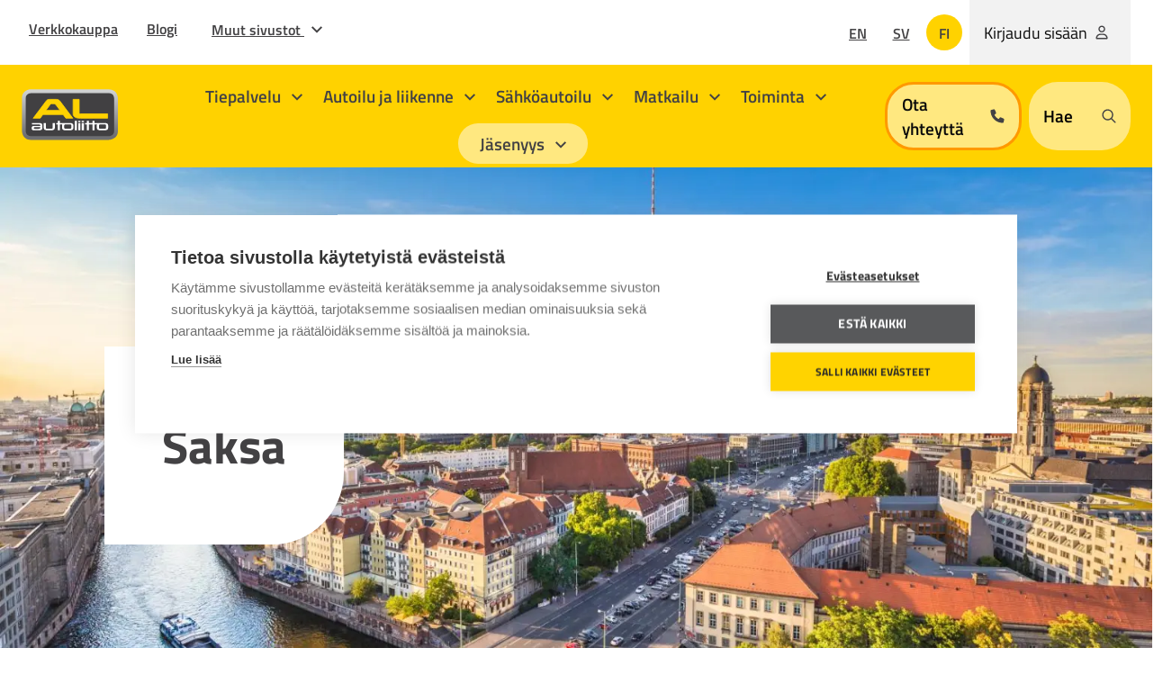

--- FILE ---
content_type: image/svg+xml
request_url: https://static.autoliitto.fi/uploads/sites/2/2022/10/moottori-valkoinen.svg
body_size: 575
content:
<?xml version="1.0" encoding="UTF-8"?><svg id="Layer_1" xmlns="http://www.w3.org/2000/svg" viewBox="0 0 610.57 98.28"><defs><style>.cls-1{fill:#fff;}</style></defs><path class="cls-1" d="M122.94,98.28h-21.42V50.1c0-3.12-1.8-4.67-5.39-4.67h-21.81v52.86h-23.61V45.42H23.37v52.86H0V26.85H96.12c19.3,0,28.88,7.79,26.82,23.49v47.94Z"/><path class="cls-1" d="M222.5,75.03c0,15.46-9.59,23.25-28.88,23.25h-37.03c-19.3,0-28.88-7.79-28.88-23.49v-24.45c0-15.7,9.59-23.49,28.88-23.49h37.03c19.3,0,28.88,7.79,28.88,23.49v24.69Zm-65.92-29.6c-3.6,0-5.39,1.56-5.39,4.67v23.61c0,3.24,1.8,4.79,5.39,4.79h37.03c3.72,0,5.51-1.56,5.51-4.55v-23.85c0-3.12-1.8-4.67-5.51-4.67h-37.03Z"/><g><path class="cls-1" d="M358.2,4.79h-22.41V26.85l-74.21-.08,.19,.08h-5.67c-19.3,0-28.88,7.79-28.88,23.49v24.45c0,15.7,9.59,23.49,28.88,23.49h37.03c19.3,0,28.88-7.79,28.88-23.25v-24.69c0-1.76-.13-3.42-.37-4.98l14.14,.07v52.86h22.41V45.42h13.06V26.85h-13.06V4.79Zm-59.55,69.15c0,3-1.8,4.55-5.51,4.55h-37.03c-3.6,0-5.39-1.56-5.39-4.79v-23.61c0-3.12,1.8-4.67,5.39-4.67h37.03c3.72,0,5.51,1.56,5.51,4.67v23.85Z"/><path class="cls-1" d="M488.35,26.85h-20.14l.15-.08-59.77,.08V4.79h-22.41V26.85h-11.99v18.58h11.99v52.86h22.41V45.42l14.22-.08c-.24,1.57-.37,3.23-.37,5v24.45c0,15.7,9.59,23.49,28.88,23.49h37.03c19.3,0,28.88-7.79,28.88-23.25v-24.69c0-15.7-9.59-23.49-28.88-23.49Zm5.51,47.1c0,3-1.8,4.55-5.51,4.55h-37.03c-3.59,0-5.39-1.56-5.39-4.79v-23.61c0-3.12,1.8-4.67,5.39-4.67h37.03c3.72,0,5.51,1.56,5.51,4.67v23.85Z"/></g><path class="cls-1" d="M581.91,45.42h-31.04c-3.59,0-5.39,1.56-5.39,4.67v48.18h-23.49V50.34c0-15.7,9.59-23.49,28.88-23.49h31.04v18.58Z"/><path class="cls-1" d="M610.57,15.1h-23.49V0h23.49V15.1Zm0,83.18h-23.37V26.85h23.37V98.28Z"/></svg>

--- FILE ---
content_type: image/svg+xml
request_url: https://static.autoliitto.fi/uploads/sites/2/2022/08/autoliitto_logo.svg
body_size: 1591
content:
<svg width="122" height="66" viewBox="0 0 122 66" fill="none" xmlns="http://www.w3.org/2000/svg">
<path d="M11.8194 2.73975C11.8194 2.73975 2.8125 2.73975 2.8125 11.7629V53.6323C2.8125 53.6323 2.8125 62.6555 11.8194 62.6555H110.276C110.276 62.6555 119.283 62.6555 119.283 53.6323V11.7629C119.283 11.7629 119.283 2.73975 110.276 2.73975H11.8194Z" fill="#414042"/>
<path d="M11.8194 2.73974V5.12682C11.8194 5.27005 5.19525 4.9836 5.19525 11.7629V53.6323C5.33822 53.6323 5.05228 60.2684 11.8194 60.2684H110.276C110.276 60.1252 116.9 60.4116 116.9 53.6323V11.7629C116.757 11.7629 117.043 5.12682 110.276 5.12682H11.8194V0.352661H110.276C121.523 0.527714 121.65 11.747 121.666 11.7629V53.6323C121.491 64.8994 110.292 65.0267 110.276 65.0426H11.8194C0.572654 64.8675 0.445573 53.6482 0.429688 53.6323V11.7629C0.604425 0.495887 11.8035 0.368575 11.8194 0.352661V2.73974Z" fill="url(#paint0_linear_2980_928)"/>
<path d="M108.656 31.6711H74.4707C73.2952 31.6711 72.7074 31.2733 72.7074 30.5253V13.1315H65.019V31.4324C65.019 35.3313 68.1484 37.2887 74.4707 37.2887H108.656V31.6711ZM41.1117 18.7491C41.8583 18.7491 42.5573 19.0514 43.145 19.863L48.5937 27.2312H30.6434L36.0126 19.8949C36.5685 19.131 37.2675 18.7491 38.0935 18.7491H41.1117ZM48.3236 15.1525C47.307 13.7999 45.7025 13.1315 43.5422 13.1315H35.6313C32.8514 13.1315 31.9936 13.8317 31.0405 15.1844L14.6152 37.2887H23.4791L26.9262 32.5464H52.3585L55.885 37.2887H64.7013L48.3236 15.1525Z" fill="#FFD200"/>
<path d="M108.656 31.6711H74.4707C73.2952 31.6711 72.7074 31.2733 72.7074 30.5253V13.1315H65.019V31.4324C65.019 35.3313 68.1484 37.2887 74.4707 37.2887H108.656V31.6711ZM41.1117 18.7491C41.8583 18.7491 42.5573 19.0514 43.145 19.863L48.5937 27.2312H30.6434L36.0126 19.8949C36.5685 19.131 37.2675 18.7491 38.0935 18.7491H41.1117V18.7491ZM48.3236 15.1525C47.307 13.7999 45.7025 13.1315 43.5422 13.1315H35.6313C32.8514 13.1315 31.9936 13.8317 31.0405 15.1844L14.6152 37.2887H23.4791L26.9262 32.5464H52.3585L55.885 37.2887H64.7013L48.3236 15.1525V15.1525Z" stroke="#FFD200" stroke-width="0.93"/>
<path d="M26.1479 50.1949C26.1479 51.8817 24.8294 52.7411 22.1924 52.7411H15.6795C13.6939 52.7411 12.7249 52.025 12.7249 50.5609V49.3355C12.7249 47.8715 13.6939 47.1553 15.6795 47.1553H23.4791V46.3278C23.4791 45.6117 22.9708 45.2457 21.97 45.2457H12.9472V43.3997H22.1924C24.8453 43.3997 26.1479 44.3227 26.1479 46.1846V50.1949ZM16.5055 48.7149C15.7907 48.7149 15.4095 49.0491 15.4095 49.6697V49.8607C15.4095 50.5132 15.7907 50.8314 16.5055 50.8314H21.2393C22.5896 50.8314 23.4633 50.7519 23.4633 49.7811V48.7149H16.5055Z" fill="white"/>
<path d="M41.9219 49.6698C41.9219 51.7067 40.4763 52.7252 37.5693 52.7252H32.2796C29.3726 52.7252 27.927 51.7067 27.927 49.6379V43.3838H30.6116V49.6698C30.6116 50.4018 31.1517 50.7519 32.2796 50.7519H37.5693C38.6654 50.7519 39.2373 50.3541 39.2373 49.6857V43.3838H41.9219V49.6698Z" fill="white"/>
<path d="M61.0636 43.3837H48.4031V40.5033H45.8456V43.3837H43.6375V45.2456H45.8456V52.7252H48.4031V45.2456H51.3577C51.2148 45.6117 51.1353 46.0254 51.1353 46.4869V49.6379C51.1353 51.7067 52.5809 52.7252 55.4879 52.7252H61.0477C63.9547 52.7252 65.4003 51.7067 65.4003 49.6697V46.4869C65.4003 44.4181 63.9547 43.3837 61.0477 43.3837H61.0636ZM62.7474 49.3673C62.7474 50.354 62.3185 50.7518 60.8253 50.7518H55.7262C54.36 50.7518 53.8199 50.4176 53.8199 49.3355V46.6461C53.8199 45.6594 54.2488 45.2456 55.7262 45.2456H61.0477C62.2868 45.2456 62.7474 45.7071 62.7474 46.662V49.3673Z" fill="white"/>
<path d="M69.8481 40.4874H67.1635V52.7252H69.8481V40.4874Z" fill="white"/>
<path d="M74.1689 42.4129H71.4843V40.551H74.1689V42.4129ZM74.1847 52.7411H71.5001V43.3996H74.1847V52.7411Z" fill="white"/>
<path d="M78.6008 42.4129H75.9162V40.551H78.6008V42.4129ZM78.6167 52.7411H75.9321V43.3996H78.6167V52.7411Z" fill="white"/>
<path d="M104.97 43.3837H92.1509V40.5033H89.5934V43.3837H84.9232V40.5033H82.3656V43.3837H80.1576V45.2456H82.3656V52.7252H84.9232V45.2456H89.5934V52.7252H92.1509V45.2456H95.2803C95.1374 45.6117 95.0579 46.0254 95.0579 46.4869V49.6379C95.0579 51.7067 96.5035 52.7252 99.4105 52.7252H104.97C107.877 52.7252 109.323 51.7067 109.323 49.6697V46.4869C109.323 44.4181 107.877 43.3837 104.97 43.3837ZM106.67 49.3673C106.67 50.354 106.241 50.7518 104.748 50.7518H99.6488C98.2826 50.7518 97.7425 50.4176 97.7425 49.3355V46.6461C97.7425 45.6594 98.1714 45.2456 99.6488 45.2456H104.97C106.209 45.2456 106.67 45.7071 106.67 46.662V49.3673Z" fill="white"/>
<defs>
<linearGradient id="paint0_linear_2980_928" x1="61.7959" y1="63.7991" x2="61.7959" y2="1.30526" gradientUnits="userSpaceOnUse">
<stop stop-color="#6D6E71"/>
<stop offset="0.05" stop-color="#6D6E71"/>
<stop offset="1" stop-color="#D1D3D4"/>
</linearGradient>
</defs>
</svg>


--- FILE ---
content_type: application/javascript
request_url: https://static.autoliitto.fi/app/themes/autoliitto/assets/dist/vendor.js?ver=1769065760
body_size: 123095
content:
/*! For license information please see vendor.js.LICENSE.txt */
(self.webpackChunkthe_dustpress_theme=self.webpackChunkthe_dustpress_theme||[]).push([[736],{6981:function(t,e,n){"use strict";n(1983);var i,r=(i=n(115))&&i.__esModule?i:{default:i};r.default._babelPolyfill&&"undefined"!=typeof console&&console.warn,r.default._babelPolyfill=!0},1983:function(t,e,n){"use strict";n(6266),n(990),n(911),n(4160),n(6197),n(6728),n(4039),n(3568),n(8051),n(8250),n(5434),n(4952),n(6337),n(5666)},6266:function(t,e,n){n(5767),n(8132),n(8388),n(7470),n(4882),n(1520),n(7476),n(9622),n(9375),n(3533),n(4672),n(4157),n(5095),n(9892),n(5115),n(9176),n(8838),n(6253),n(9730),n(6059),n(8377),n(1084),n(4299),n(1246),n(726),n(1901),n(5972),n(3403),n(2516),n(9371),n(6479),n(1736),n(1889),n(5177),n(6943),n(6503),n(6786),n(932),n(7526),n(1591),n(9073),n(347),n(579),n(4669),n(7710),n(5789),n(3514),n(9978),n(8472),n(6946),n(5068),n(413),n(191),n(8306),n(4564),n(9115),n(9539),n(6620),n(2850),n(823),n(7732),n(856),n(703),n(1539),n(5292),n(6629),n(3694),n(7648),n(7795),n(4531),n(3605),n(6780),n(9937),n(511),n(1822),n(9977),n(1031),n(6331),n(1560),n(774),n(522),n(8295),n(7842),n(110),n(75),n(4336),n(1802),n(8837),n(6773),n(5745),n(3057),n(3750),n(3369),n(9564),n(2e3),n(8977),n(2310),n(4899),n(1842),n(6997),n(3946),n(8269),n(6108),n(6774),n(1466),n(9357),n(6142),n(1876),n(851),n(8416),n(8184),n(147),n(9192),n(142),n(1786),n(5368),n(6964),n(2152),n(4821),n(9103),n(1303),n(3318),n(162),n(3834),n(1572),n(2139),n(685),n(5535),n(7347),n(3049),n(6633),n(8989),n(8270),n(4510),n(3984),n(5769),n(55),n(6014),t.exports=n(5645)},911:function(t,e,n){n(1268),t.exports=n(5645).Array.flatMap},990:function(t,e,n){n(2773),t.exports=n(5645).Array.includes},5434:function(t,e,n){n(3276),t.exports=n(5645).Object.entries},8051:function(t,e,n){n(8351),t.exports=n(5645).Object.getOwnPropertyDescriptors},8250:function(t,e,n){n(6409),t.exports=n(5645).Object.values},4952:function(t,e,n){"use strict";n(851),n(9865),t.exports=n(5645).Promise.finally},6197:function(t,e,n){n(2770),t.exports=n(5645).String.padEnd},4160:function(t,e,n){n(1784),t.exports=n(5645).String.padStart},4039:function(t,e,n){n(4325),t.exports=n(5645).String.trimRight},6728:function(t,e,n){n(5869),t.exports=n(5645).String.trimLeft},3568:function(t,e,n){n(9665),t.exports=n(8787).f("asyncIterator")},115:function(t,e,n){n(4579),t.exports=n(1327).global},5663:function(t){t.exports=function(t){if("function"!=typeof t)throw TypeError(t+" is not a function!");return t}},2159:function(t,e,n){var i=n(6727);t.exports=function(t){if(!i(t))throw TypeError(t+" is not an object!");return t}},1327:function(t){var e=t.exports={version:"2.6.12"};"number"==typeof __e&&(__e=e)},9216:function(t,e,n){var i=n(5663);t.exports=function(t,e,n){if(i(t),void 0===e)return t;switch(n){case 1:return function(n){return t.call(e,n)};case 2:return function(n,i){return t.call(e,n,i)};case 3:return function(n,i,r){return t.call(e,n,i,r)}}return function(){return t.apply(e,arguments)}}},9666:function(t,e,n){t.exports=!n(7929)((function(){return 7!=Object.defineProperty({},"a",{get:function(){return 7}}).a}))},7467:function(t,e,n){var i=n(6727),r=n(3938).document,o=i(r)&&i(r.createElement);t.exports=function(t){return o?r.createElement(t):{}}},3856:function(t,e,n){var i=n(3938),r=n(1327),o=n(9216),s=n(1818),a=n(7069),u="prototype",c=function(t,e,n){var l,h,f,d=t&c.F,p=t&c.G,v=t&c.S,_=t&c.P,m=t&c.B,g=t&c.W,y=p?r:r[e]||(r[e]={}),w=y[u],b=p?i:v?i[e]:(i[e]||{})[u];for(l in p&&(n=e),n)(h=!d&&b&&void 0!==b[l])&&a(y,l)||(f=h?b[l]:n[l],y[l]=p&&"function"!=typeof b[l]?n[l]:m&&h?o(f,i):g&&b[l]==f?function(t){var e=function(e,n,i){if(this instanceof t){switch(arguments.length){case 0:return new t;case 1:return new t(e);case 2:return new t(e,n)}return new t(e,n,i)}return t.apply(this,arguments)};return e[u]=t[u],e}(f):_&&"function"==typeof f?o(Function.call,f):f,_&&((y.virtual||(y.virtual={}))[l]=f,t&c.R&&w&&!w[l]&&s(w,l,f)))};c.F=1,c.G=2,c.S=4,c.P=8,c.B=16,c.W=32,c.U=64,c.R=128,t.exports=c},7929:function(t){t.exports=function(t){try{return!!t()}catch(t){return!0}}},3938:function(t){var e=t.exports="undefined"!=typeof window&&window.Math==Math?window:"undefined"!=typeof self&&self.Math==Math?self:Function("return this")();"number"==typeof __g&&(__g=e)},7069:function(t){var e={}.hasOwnProperty;t.exports=function(t,n){return e.call(t,n)}},1818:function(t,e,n){var i=n(4743),r=n(3101);t.exports=n(9666)?function(t,e,n){return i.f(t,e,r(1,n))}:function(t,e,n){return t[e]=n,t}},3758:function(t,e,n){t.exports=!n(9666)&&!n(7929)((function(){return 7!=Object.defineProperty(n(7467)("div"),"a",{get:function(){return 7}}).a}))},6727:function(t){t.exports=function(t){return"object"==typeof t?null!==t:"function"==typeof t}},4743:function(t,e,n){var i=n(2159),r=n(3758),o=n(3206),s=Object.defineProperty;e.f=n(9666)?Object.defineProperty:function(t,e,n){if(i(t),e=o(e,!0),i(n),r)try{return s(t,e,n)}catch(t){}if("get"in n||"set"in n)throw TypeError("Accessors not supported!");return"value"in n&&(t[e]=n.value),t}},3101:function(t){t.exports=function(t,e){return{enumerable:!(1&t),configurable:!(2&t),writable:!(4&t),value:e}}},3206:function(t,e,n){var i=n(6727);t.exports=function(t,e){if(!i(t))return t;var n,r;if(e&&"function"==typeof(n=t.toString)&&!i(r=n.call(t)))return r;if("function"==typeof(n=t.valueOf)&&!i(r=n.call(t)))return r;if(!e&&"function"==typeof(n=t.toString)&&!i(r=n.call(t)))return r;throw TypeError("Can't convert object to primitive value")}},4579:function(t,e,n){var i=n(3856);i(i.G,{global:n(3938)})},4963:function(t){t.exports=function(t){if("function"!=typeof t)throw TypeError(t+" is not a function!");return t}},3365:function(t,e,n){var i=n(2032);t.exports=function(t,e){if("number"!=typeof t&&"Number"!=i(t))throw TypeError(e);return+t}},7722:function(t,e,n){var i=n(6314)("unscopables"),r=Array.prototype;null==r[i]&&n(7728)(r,i,{}),t.exports=function(t){r[i][t]=!0}},6793:function(t,e,n){"use strict";var i=n(4496)(!0);t.exports=function(t,e,n){return e+(n?i(t,e).length:1)}},3328:function(t){t.exports=function(t,e,n,i){if(!(t instanceof e)||void 0!==i&&i in t)throw TypeError(n+": incorrect invocation!");return t}},7007:function(t,e,n){var i=n(5286);t.exports=function(t){if(!i(t))throw TypeError(t+" is not an object!");return t}},5216:function(t,e,n){"use strict";var i=n(508),r=n(2337),o=n(875);t.exports=[].copyWithin||function(t,e){var n=i(this),s=o(n.length),a=r(t,s),u=r(e,s),c=arguments.length>2?arguments[2]:void 0,l=Math.min((void 0===c?s:r(c,s))-u,s-a),h=1;for(u<a&&a<u+l&&(h=-1,u+=l-1,a+=l-1);l-- >0;)u in n?n[a]=n[u]:delete n[a],a+=h,u+=h;return n}},6852:function(t,e,n){"use strict";var i=n(508),r=n(2337),o=n(875);t.exports=function(t){for(var e=i(this),n=o(e.length),s=arguments.length,a=r(s>1?arguments[1]:void 0,n),u=s>2?arguments[2]:void 0,c=void 0===u?n:r(u,n);c>a;)e[a++]=t;return e}},9315:function(t,e,n){var i=n(2110),r=n(875),o=n(2337);t.exports=function(t){return function(e,n,s){var a,u=i(e),c=r(u.length),l=o(s,c);if(t&&n!=n){for(;c>l;)if((a=u[l++])!=a)return!0}else for(;c>l;l++)if((t||l in u)&&u[l]===n)return t||l||0;return!t&&-1}}},50:function(t,e,n){var i=n(741),r=n(9797),o=n(508),s=n(875),a=n(6886);t.exports=function(t,e){var n=1==t,u=2==t,c=3==t,l=4==t,h=6==t,f=5==t||h,d=e||a;return function(e,a,p){for(var v,_,m=o(e),g=r(m),y=i(a,p,3),w=s(g.length),b=0,x=n?d(e,w):u?d(e,0):void 0;w>b;b++)if((f||b in g)&&(_=y(v=g[b],b,m),t))if(n)x[b]=_;else if(_)switch(t){case 3:return!0;case 5:return v;case 6:return b;case 2:x.push(v)}else if(l)return!1;return h?-1:c||l?l:x}}},7628:function(t,e,n){var i=n(4963),r=n(508),o=n(9797),s=n(875);t.exports=function(t,e,n,a,u){i(e);var c=r(t),l=o(c),h=s(c.length),f=u?h-1:0,d=u?-1:1;if(n<2)for(;;){if(f in l){a=l[f],f+=d;break}if(f+=d,u?f<0:h<=f)throw TypeError("Reduce of empty array with no initial value")}for(;u?f>=0:h>f;f+=d)f in l&&(a=e(a,l[f],f,c));return a}},2736:function(t,e,n){var i=n(5286),r=n(4302),o=n(6314)("species");t.exports=function(t){var e;return r(t)&&("function"!=typeof(e=t.constructor)||e!==Array&&!r(e.prototype)||(e=void 0),i(e)&&null===(e=e[o])&&(e=void 0)),void 0===e?Array:e}},6886:function(t,e,n){var i=n(2736);t.exports=function(t,e){return new(i(t))(e)}},4398:function(t,e,n){"use strict";var i=n(4963),r=n(5286),o=n(7242),s=[].slice,a={};t.exports=Function.bind||function(t){var e=i(this),n=s.call(arguments,1),u=function(){var i=n.concat(s.call(arguments));return this instanceof u?function(t,e,n){if(!(e in a)){for(var i=[],r=0;r<e;r++)i[r]="a["+r+"]";a[e]=Function("F,a","return new F("+i.join(",")+")")}return a[e](t,n)}(e,i.length,i):o(e,i,t)};return r(e.prototype)&&(u.prototype=e.prototype),u}},1488:function(t,e,n){var i=n(2032),r=n(6314)("toStringTag"),o="Arguments"==i(function(){return arguments}());t.exports=function(t){var e,n,s;return void 0===t?"Undefined":null===t?"Null":"string"==typeof(n=function(t,e){try{return t[e]}catch(t){}}(e=Object(t),r))?n:o?i(e):"Object"==(s=i(e))&&"function"==typeof e.callee?"Arguments":s}},2032:function(t){var e={}.toString;t.exports=function(t){return e.call(t).slice(8,-1)}},9824:function(t,e,n){"use strict";var i=n(9275).f,r=n(2503),o=n(4408),s=n(741),a=n(3328),u=n(3531),c=n(2923),l=n(5436),h=n(2974),f=n(7057),d=n(4728).fastKey,p=n(1616),v=f?"_s":"size",_=function(t,e){var n,i=d(e);if("F"!==i)return t._i[i];for(n=t._f;n;n=n.n)if(n.k==e)return n};t.exports={getConstructor:function(t,e,n,c){var l=t((function(t,i){a(t,l,e,"_i"),t._t=e,t._i=r(null),t._f=void 0,t._l=void 0,t[v]=0,null!=i&&u(i,n,t[c],t)}));return o(l.prototype,{clear:function(){for(var t=p(this,e),n=t._i,i=t._f;i;i=i.n)i.r=!0,i.p&&(i.p=i.p.n=void 0),delete n[i.i];t._f=t._l=void 0,t[v]=0},delete:function(t){var n=p(this,e),i=_(n,t);if(i){var r=i.n,o=i.p;delete n._i[i.i],i.r=!0,o&&(o.n=r),r&&(r.p=o),n._f==i&&(n._f=r),n._l==i&&(n._l=o),n[v]--}return!!i},forEach:function(t){p(this,e);for(var n,i=s(t,arguments.length>1?arguments[1]:void 0,3);n=n?n.n:this._f;)for(i(n.v,n.k,this);n&&n.r;)n=n.p},has:function(t){return!!_(p(this,e),t)}}),f&&i(l.prototype,"size",{get:function(){return p(this,e)[v]}}),l},def:function(t,e,n){var i,r,o=_(t,e);return o?o.v=n:(t._l=o={i:r=d(e,!0),k:e,v:n,p:i=t._l,n:void 0,r:!1},t._f||(t._f=o),i&&(i.n=o),t[v]++,"F"!==r&&(t._i[r]=o)),t},getEntry:_,setStrong:function(t,e,n){c(t,e,(function(t,n){this._t=p(t,e),this._k=n,this._l=void 0}),(function(){for(var t=this,e=t._k,n=t._l;n&&n.r;)n=n.p;return t._t&&(t._l=n=n?n.n:t._t._f)?l(0,"keys"==e?n.k:"values"==e?n.v:[n.k,n.v]):(t._t=void 0,l(1))}),n?"entries":"values",!n,!0),h(e)}}},3657:function(t,e,n){"use strict";var i=n(4408),r=n(4728).getWeak,o=n(7007),s=n(5286),a=n(3328),u=n(3531),c=n(50),l=n(9181),h=n(1616),f=c(5),d=c(6),p=0,v=function(t){return t._l||(t._l=new _)},_=function(){this.a=[]},m=function(t,e){return f(t.a,(function(t){return t[0]===e}))};_.prototype={get:function(t){var e=m(this,t);if(e)return e[1]},has:function(t){return!!m(this,t)},set:function(t,e){var n=m(this,t);n?n[1]=e:this.a.push([t,e])},delete:function(t){var e=d(this.a,(function(e){return e[0]===t}));return~e&&this.a.splice(e,1),!!~e}},t.exports={getConstructor:function(t,e,n,o){var c=t((function(t,i){a(t,c,e,"_i"),t._t=e,t._i=p++,t._l=void 0,null!=i&&u(i,n,t[o],t)}));return i(c.prototype,{delete:function(t){if(!s(t))return!1;var n=r(t);return!0===n?v(h(this,e)).delete(t):n&&l(n,this._i)&&delete n[this._i]},has:function(t){if(!s(t))return!1;var n=r(t);return!0===n?v(h(this,e)).has(t):n&&l(n,this._i)}}),c},def:function(t,e,n){var i=r(o(e),!0);return!0===i?v(t).set(e,n):i[t._i]=n,t},ufstore:v}},5795:function(t,e,n){"use strict";var i=n(3816),r=n(2985),o=n(7234),s=n(4408),a=n(4728),u=n(3531),c=n(3328),l=n(5286),h=n(4253),f=n(7462),d=n(2943),p=n(266);t.exports=function(t,e,n,v,_,m){var g=i[t],y=g,w=_?"set":"add",b=y&&y.prototype,x={},L=function(t){var e=b[t];o(b,t,"delete"==t||"has"==t?function(t){return!(m&&!l(t))&&e.call(this,0===t?0:t)}:"get"==t?function(t){return m&&!l(t)?void 0:e.call(this,0===t?0:t)}:"add"==t?function(t){return e.call(this,0===t?0:t),this}:function(t,n){return e.call(this,0===t?0:t,n),this})};if("function"==typeof y&&(m||b.forEach&&!h((function(){(new y).entries().next()})))){var P=new y,T=P[w](m?{}:-0,1)!=P,S=h((function(){P.has(1)})),E=f((function(t){new y(t)})),M=!m&&h((function(){for(var t=new y,e=5;e--;)t[w](e,e);return!t.has(-0)}));E||((y=e((function(e,n){c(e,y,t);var i=p(new g,e,y);return null!=n&&u(n,_,i[w],i),i}))).prototype=b,b.constructor=y),(S||M)&&(L("delete"),L("has"),_&&L("get")),(M||T)&&L(w),m&&b.clear&&delete b.clear}else y=v.getConstructor(e,t,_,w),s(y.prototype,n),a.NEED=!0;return d(y,t),x[t]=y,r(r.G+r.W+r.F*(y!=g),x),m||v.setStrong(y,t,_),y}},5645:function(t){var e=t.exports={version:"2.6.12"};"number"==typeof __e&&(__e=e)},2811:function(t,e,n){"use strict";var i=n(9275),r=n(681);t.exports=function(t,e,n){e in t?i.f(t,e,r(0,n)):t[e]=n}},741:function(t,e,n){var i=n(4963);t.exports=function(t,e,n){if(i(t),void 0===e)return t;switch(n){case 1:return function(n){return t.call(e,n)};case 2:return function(n,i){return t.call(e,n,i)};case 3:return function(n,i,r){return t.call(e,n,i,r)}}return function(){return t.apply(e,arguments)}}},3537:function(t,e,n){"use strict";var i=n(4253),r=Date.prototype.getTime,o=Date.prototype.toISOString,s=function(t){return t>9?t:"0"+t};t.exports=i((function(){return"0385-07-25T07:06:39.999Z"!=o.call(new Date(-50000000000001))}))||!i((function(){o.call(new Date(NaN))}))?function(){if(!isFinite(r.call(this)))throw RangeError("Invalid time value");var t=this,e=t.getUTCFullYear(),n=t.getUTCMilliseconds(),i=e<0?"-":e>9999?"+":"";return i+("00000"+Math.abs(e)).slice(i?-6:-4)+"-"+s(t.getUTCMonth()+1)+"-"+s(t.getUTCDate())+"T"+s(t.getUTCHours())+":"+s(t.getUTCMinutes())+":"+s(t.getUTCSeconds())+"."+(n>99?n:"0"+s(n))+"Z"}:o},870:function(t,e,n){"use strict";var i=n(7007),r=n(1689),o="number";t.exports=function(t){if("string"!==t&&t!==o&&"default"!==t)throw TypeError("Incorrect hint");return r(i(this),t!=o)}},1355:function(t){t.exports=function(t){if(null==t)throw TypeError("Can't call method on  "+t);return t}},7057:function(t,e,n){t.exports=!n(4253)((function(){return 7!=Object.defineProperty({},"a",{get:function(){return 7}}).a}))},2457:function(t,e,n){var i=n(5286),r=n(3816).document,o=i(r)&&i(r.createElement);t.exports=function(t){return o?r.createElement(t):{}}},4430:function(t){t.exports="constructor,hasOwnProperty,isPrototypeOf,propertyIsEnumerable,toLocaleString,toString,valueOf".split(",")},5541:function(t,e,n){var i=n(7184),r=n(4548),o=n(4682);t.exports=function(t){var e=i(t),n=r.f;if(n)for(var s,a=n(t),u=o.f,c=0;a.length>c;)u.call(t,s=a[c++])&&e.push(s);return e}},2985:function(t,e,n){var i=n(3816),r=n(5645),o=n(7728),s=n(7234),a=n(741),u="prototype",c=function(t,e,n){var l,h,f,d,p=t&c.F,v=t&c.G,_=t&c.S,m=t&c.P,g=t&c.B,y=v?i:_?i[e]||(i[e]={}):(i[e]||{})[u],w=v?r:r[e]||(r[e]={}),b=w[u]||(w[u]={});for(l in v&&(n=e),n)f=((h=!p&&y&&void 0!==y[l])?y:n)[l],d=g&&h?a(f,i):m&&"function"==typeof f?a(Function.call,f):f,y&&s(y,l,f,t&c.U),w[l]!=f&&o(w,l,d),m&&b[l]!=f&&(b[l]=f)};i.core=r,c.F=1,c.G=2,c.S=4,c.P=8,c.B=16,c.W=32,c.U=64,c.R=128,t.exports=c},8852:function(t,e,n){var i=n(6314)("match");t.exports=function(t){var e=/./;try{"/./"[t](e)}catch(n){try{return e[i]=!1,!"/./"[t](e)}catch(t){}}return!0}},4253:function(t){t.exports=function(t){try{return!!t()}catch(t){return!0}}},8082:function(t,e,n){"use strict";n(8269);var i=n(7234),r=n(7728),o=n(4253),s=n(1355),a=n(6314),u=n(1165),c=a("species"),l=!o((function(){var t=/./;return t.exec=function(){var t=[];return t.groups={a:"7"},t},"7"!=="".replace(t,"$<a>")})),h=function(){var t=/(?:)/,e=t.exec;t.exec=function(){return e.apply(this,arguments)};var n="ab".split(t);return 2===n.length&&"a"===n[0]&&"b"===n[1]}();t.exports=function(t,e,n){var f=a(t),d=!o((function(){var e={};return e[f]=function(){return 7},7!=""[t](e)})),p=d?!o((function(){var e=!1,n=/a/;return n.exec=function(){return e=!0,null},"split"===t&&(n.constructor={},n.constructor[c]=function(){return n}),n[f](""),!e})):void 0;if(!d||!p||"replace"===t&&!l||"split"===t&&!h){var v=/./[f],_=n(s,f,""[t],(function(t,e,n,i,r){return e.exec===u?d&&!r?{done:!0,value:v.call(e,n,i)}:{done:!0,value:t.call(n,e,i)}:{done:!1}})),m=_[0],g=_[1];i(String.prototype,t,m),r(RegExp.prototype,f,2==e?function(t,e){return g.call(t,this,e)}:function(t){return g.call(t,this)})}}},3218:function(t,e,n){"use strict";var i=n(7007);t.exports=function(){var t=i(this),e="";return t.global&&(e+="g"),t.ignoreCase&&(e+="i"),t.multiline&&(e+="m"),t.unicode&&(e+="u"),t.sticky&&(e+="y"),e}},3325:function(t,e,n){"use strict";var i=n(4302),r=n(5286),o=n(875),s=n(741),a=n(6314)("isConcatSpreadable");t.exports=function t(e,n,u,c,l,h,f,d){for(var p,v,_=l,m=0,g=!!f&&s(f,d,3);m<c;){if(m in u){if(p=g?g(u[m],m,n):u[m],v=!1,r(p)&&(v=void 0!==(v=p[a])?!!v:i(p)),v&&h>0)_=t(e,n,p,o(p.length),_,h-1)-1;else{if(_>=9007199254740991)throw TypeError();e[_]=p}_++}m++}return _}},3531:function(t,e,n){var i=n(741),r=n(8851),o=n(6555),s=n(7007),a=n(875),u=n(9002),c={},l={},h=t.exports=function(t,e,n,h,f){var d,p,v,_,m=f?function(){return t}:u(t),g=i(n,h,e?2:1),y=0;if("function"!=typeof m)throw TypeError(t+" is not iterable!");if(o(m)){for(d=a(t.length);d>y;y++)if((_=e?g(s(p=t[y])[0],p[1]):g(t[y]))===c||_===l)return _}else for(v=m.call(t);!(p=v.next()).done;)if((_=r(v,g,p.value,e))===c||_===l)return _};h.BREAK=c,h.RETURN=l},18:function(t,e,n){t.exports=n(3825)("native-function-to-string",Function.toString)},3816:function(t){var e=t.exports="undefined"!=typeof window&&window.Math==Math?window:"undefined"!=typeof self&&self.Math==Math?self:Function("return this")();"number"==typeof __g&&(__g=e)},9181:function(t){var e={}.hasOwnProperty;t.exports=function(t,n){return e.call(t,n)}},7728:function(t,e,n){var i=n(9275),r=n(681);t.exports=n(7057)?function(t,e,n){return i.f(t,e,r(1,n))}:function(t,e,n){return t[e]=n,t}},639:function(t,e,n){var i=n(3816).document;t.exports=i&&i.documentElement},1734:function(t,e,n){t.exports=!n(7057)&&!n(4253)((function(){return 7!=Object.defineProperty(n(2457)("div"),"a",{get:function(){return 7}}).a}))},266:function(t,e,n){var i=n(5286),r=n(7375).set;t.exports=function(t,e,n){var o,s=e.constructor;return s!==n&&"function"==typeof s&&(o=s.prototype)!==n.prototype&&i(o)&&r&&r(t,o),t}},7242:function(t){t.exports=function(t,e,n){var i=void 0===n;switch(e.length){case 0:return i?t():t.call(n);case 1:return i?t(e[0]):t.call(n,e[0]);case 2:return i?t(e[0],e[1]):t.call(n,e[0],e[1]);case 3:return i?t(e[0],e[1],e[2]):t.call(n,e[0],e[1],e[2]);case 4:return i?t(e[0],e[1],e[2],e[3]):t.call(n,e[0],e[1],e[2],e[3])}return t.apply(n,e)}},9797:function(t,e,n){var i=n(2032);t.exports=Object("z").propertyIsEnumerable(0)?Object:function(t){return"String"==i(t)?t.split(""):Object(t)}},6555:function(t,e,n){var i=n(2803),r=n(6314)("iterator"),o=Array.prototype;t.exports=function(t){return void 0!==t&&(i.Array===t||o[r]===t)}},4302:function(t,e,n){var i=n(2032);t.exports=Array.isArray||function(t){return"Array"==i(t)}},8367:function(t,e,n){var i=n(5286),r=Math.floor;t.exports=function(t){return!i(t)&&isFinite(t)&&r(t)===t}},5286:function(t){t.exports=function(t){return"object"==typeof t?null!==t:"function"==typeof t}},5364:function(t,e,n){var i=n(5286),r=n(2032),o=n(6314)("match");t.exports=function(t){var e;return i(t)&&(void 0!==(e=t[o])?!!e:"RegExp"==r(t))}},8851:function(t,e,n){var i=n(7007);t.exports=function(t,e,n,r){try{return r?e(i(n)[0],n[1]):e(n)}catch(e){var o=t.return;throw void 0!==o&&i(o.call(t)),e}}},9988:function(t,e,n){"use strict";var i=n(2503),r=n(681),o=n(2943),s={};n(7728)(s,n(6314)("iterator"),(function(){return this})),t.exports=function(t,e,n){t.prototype=i(s,{next:r(1,n)}),o(t,e+" Iterator")}},2923:function(t,e,n){"use strict";var i=n(4461),r=n(2985),o=n(7234),s=n(7728),a=n(2803),u=n(9988),c=n(2943),l=n(468),h=n(6314)("iterator"),f=!([].keys&&"next"in[].keys()),d="keys",p="values",v=function(){return this};t.exports=function(t,e,n,_,m,g,y){u(n,e,_);var w,b,x,L=function(t){if(!f&&t in E)return E[t];switch(t){case d:case p:return function(){return new n(this,t)}}return function(){return new n(this,t)}},P=e+" Iterator",T=m==p,S=!1,E=t.prototype,M=E[h]||E["@@iterator"]||m&&E[m],A=M||L(m),O=m?T?L("entries"):A:void 0,k="Array"==e&&E.entries||M;if(k&&(x=l(k.call(new t)))!==Object.prototype&&x.next&&(c(x,P,!0),i||"function"==typeof x[h]||s(x,h,v)),T&&M&&M.name!==p&&(S=!0,A=function(){return M.call(this)}),i&&!y||!f&&!S&&E[h]||s(E,h,A),a[e]=A,a[P]=v,m)if(w={values:T?A:L(p),keys:g?A:L(d),entries:O},y)for(b in w)b in E||o(E,b,w[b]);else r(r.P+r.F*(f||S),e,w);return w}},7462:function(t,e,n){var i=n(6314)("iterator"),r=!1;try{var o=[7][i]();o.return=function(){r=!0},Array.from(o,(function(){throw 2}))}catch(t){}t.exports=function(t,e){if(!e&&!r)return!1;var n=!1;try{var o=[7],s=o[i]();s.next=function(){return{done:n=!0}},o[i]=function(){return s},t(o)}catch(t){}return n}},5436:function(t){t.exports=function(t,e){return{value:e,done:!!t}}},2803:function(t){t.exports={}},4461:function(t){t.exports=!1},3086:function(t){var e=Math.expm1;t.exports=!e||e(10)>22025.465794806718||e(10)<22025.465794806718||-2e-17!=e(-2e-17)?function(t){return 0==(t=+t)?t:t>-1e-6&&t<1e-6?t+t*t/2:Math.exp(t)-1}:e},4934:function(t,e,n){var i=n(1801),r=Math.pow,o=r(2,-52),s=r(2,-23),a=r(2,127)*(2-s),u=r(2,-126);t.exports=Math.fround||function(t){var e,n,r=Math.abs(t),c=i(t);return r<u?c*(r/u/s+1/o-1/o)*u*s:(n=(e=(1+s/o)*r)-(e-r))>a||n!=n?c*(1/0):c*n}},6206:function(t){t.exports=Math.log1p||function(t){return(t=+t)>-1e-8&&t<1e-8?t-t*t/2:Math.log(1+t)}},1801:function(t){t.exports=Math.sign||function(t){return 0==(t=+t)||t!=t?t:t<0?-1:1}},4728:function(t,e,n){var i=n(3953)("meta"),r=n(5286),o=n(9181),s=n(9275).f,a=0,u=Object.isExtensible||function(){return!0},c=!n(4253)((function(){return u(Object.preventExtensions({}))})),l=function(t){s(t,i,{value:{i:"O"+ ++a,w:{}}})},h=t.exports={KEY:i,NEED:!1,fastKey:function(t,e){if(!r(t))return"symbol"==typeof t?t:("string"==typeof t?"S":"P")+t;if(!o(t,i)){if(!u(t))return"F";if(!e)return"E";l(t)}return t[i].i},getWeak:function(t,e){if(!o(t,i)){if(!u(t))return!0;if(!e)return!1;l(t)}return t[i].w},onFreeze:function(t){return c&&h.NEED&&u(t)&&!o(t,i)&&l(t),t}}},4351:function(t,e,n){var i=n(3816),r=n(4193).set,o=i.MutationObserver||i.WebKitMutationObserver,s=i.process,a=i.Promise,u="process"==n(2032)(s);t.exports=function(){var t,e,n,c=function(){var i,r;for(u&&(i=s.domain)&&i.exit();t;){r=t.fn,t=t.next;try{r()}catch(i){throw t?n():e=void 0,i}}e=void 0,i&&i.enter()};if(u)n=function(){s.nextTick(c)};else if(!o||i.navigator&&i.navigator.standalone)if(a&&a.resolve){var l=a.resolve(void 0);n=function(){l.then(c)}}else n=function(){r.call(i,c)};else{var h=!0,f=document.createTextNode("");new o(c).observe(f,{characterData:!0}),n=function(){f.data=h=!h}}return function(i){var r={fn:i,next:void 0};e&&(e.next=r),t||(t=r,n()),e=r}}},3499:function(t,e,n){"use strict";var i=n(4963);function r(t){var e,n;this.promise=new t((function(t,i){if(void 0!==e||void 0!==n)throw TypeError("Bad Promise constructor");e=t,n=i})),this.resolve=i(e),this.reject=i(n)}t.exports.f=function(t){return new r(t)}},5345:function(t,e,n){"use strict";var i=n(7057),r=n(7184),o=n(4548),s=n(4682),a=n(508),u=n(9797),c=Object.assign;t.exports=!c||n(4253)((function(){var t={},e={},n=Symbol(),i="abcdefghijklmnopqrst";return t[n]=7,i.split("").forEach((function(t){e[t]=t})),7!=c({},t)[n]||Object.keys(c({},e)).join("")!=i}))?function(t,e){for(var n=a(t),c=arguments.length,l=1,h=o.f,f=s.f;c>l;)for(var d,p=u(arguments[l++]),v=h?r(p).concat(h(p)):r(p),_=v.length,m=0;_>m;)d=v[m++],i&&!f.call(p,d)||(n[d]=p[d]);return n}:c},2503:function(t,e,n){var i=n(7007),r=n(5588),o=n(4430),s=n(9335)("IE_PROTO"),a=function(){},u="prototype",c=function(){var t,e=n(2457)("iframe"),i=o.length;for(e.style.display="none",n(639).appendChild(e),e.src="javascript:",(t=e.contentWindow.document).open(),t.write("<script>document.F=Object<\/script>"),t.close(),c=t.F;i--;)delete c[u][o[i]];return c()};t.exports=Object.create||function(t,e){var n;return null!==t?(a[u]=i(t),n=new a,a[u]=null,n[s]=t):n=c(),void 0===e?n:r(n,e)}},9275:function(t,e,n){var i=n(7007),r=n(1734),o=n(1689),s=Object.defineProperty;e.f=n(7057)?Object.defineProperty:function(t,e,n){if(i(t),e=o(e,!0),i(n),r)try{return s(t,e,n)}catch(t){}if("get"in n||"set"in n)throw TypeError("Accessors not supported!");return"value"in n&&(t[e]=n.value),t}},5588:function(t,e,n){var i=n(9275),r=n(7007),o=n(7184);t.exports=n(7057)?Object.defineProperties:function(t,e){r(t);for(var n,s=o(e),a=s.length,u=0;a>u;)i.f(t,n=s[u++],e[n]);return t}},8693:function(t,e,n){var i=n(4682),r=n(681),o=n(2110),s=n(1689),a=n(9181),u=n(1734),c=Object.getOwnPropertyDescriptor;e.f=n(7057)?c:function(t,e){if(t=o(t),e=s(e,!0),u)try{return c(t,e)}catch(t){}if(a(t,e))return r(!i.f.call(t,e),t[e])}},9327:function(t,e,n){var i=n(2110),r=n(616).f,o={}.toString,s="object"==typeof window&&window&&Object.getOwnPropertyNames?Object.getOwnPropertyNames(window):[];t.exports.f=function(t){return s&&"[object Window]"==o.call(t)?function(t){try{return r(t)}catch(t){return s.slice()}}(t):r(i(t))}},616:function(t,e,n){var i=n(189),r=n(4430).concat("length","prototype");e.f=Object.getOwnPropertyNames||function(t){return i(t,r)}},4548:function(t,e){e.f=Object.getOwnPropertySymbols},468:function(t,e,n){var i=n(9181),r=n(508),o=n(9335)("IE_PROTO"),s=Object.prototype;t.exports=Object.getPrototypeOf||function(t){return t=r(t),i(t,o)?t[o]:"function"==typeof t.constructor&&t instanceof t.constructor?t.constructor.prototype:t instanceof Object?s:null}},189:function(t,e,n){var i=n(9181),r=n(2110),o=n(9315)(!1),s=n(9335)("IE_PROTO");t.exports=function(t,e){var n,a=r(t),u=0,c=[];for(n in a)n!=s&&i(a,n)&&c.push(n);for(;e.length>u;)i(a,n=e[u++])&&(~o(c,n)||c.push(n));return c}},7184:function(t,e,n){var i=n(189),r=n(4430);t.exports=Object.keys||function(t){return i(t,r)}},4682:function(t,e){e.f={}.propertyIsEnumerable},3160:function(t,e,n){var i=n(2985),r=n(5645),o=n(4253);t.exports=function(t,e){var n=(r.Object||{})[t]||Object[t],s={};s[t]=e(n),i(i.S+i.F*o((function(){n(1)})),"Object",s)}},1131:function(t,e,n){var i=n(7057),r=n(7184),o=n(2110),s=n(4682).f;t.exports=function(t){return function(e){for(var n,a=o(e),u=r(a),c=u.length,l=0,h=[];c>l;)n=u[l++],i&&!s.call(a,n)||h.push(t?[n,a[n]]:a[n]);return h}}},7643:function(t,e,n){var i=n(616),r=n(4548),o=n(7007),s=n(3816).Reflect;t.exports=s&&s.ownKeys||function(t){var e=i.f(o(t)),n=r.f;return n?e.concat(n(t)):e}},7743:function(t,e,n){var i=n(3816).parseFloat,r=n(9599).trim;t.exports=1/i(n(4644)+"-0")!=-1/0?function(t){var e=r(String(t),3),n=i(e);return 0===n&&"-"==e.charAt(0)?-0:n}:i},5960:function(t,e,n){var i=n(3816).parseInt,r=n(9599).trim,o=n(4644),s=/^[-+]?0[xX]/;t.exports=8!==i(o+"08")||22!==i(o+"0x16")?function(t,e){var n=r(String(t),3);return i(n,e>>>0||(s.test(n)?16:10))}:i},188:function(t){t.exports=function(t){try{return{e:!1,v:t()}}catch(t){return{e:!0,v:t}}}},94:function(t,e,n){var i=n(7007),r=n(5286),o=n(3499);t.exports=function(t,e){if(i(t),r(e)&&e.constructor===t)return e;var n=o.f(t);return(0,n.resolve)(e),n.promise}},681:function(t){t.exports=function(t,e){return{enumerable:!(1&t),configurable:!(2&t),writable:!(4&t),value:e}}},4408:function(t,e,n){var i=n(7234);t.exports=function(t,e,n){for(var r in e)i(t,r,e[r],n);return t}},7234:function(t,e,n){var i=n(3816),r=n(7728),o=n(9181),s=n(3953)("src"),a=n(18),u="toString",c=(""+a).split(u);n(5645).inspectSource=function(t){return a.call(t)},(t.exports=function(t,e,n,a){var u="function"==typeof n;u&&(o(n,"name")||r(n,"name",e)),t[e]!==n&&(u&&(o(n,s)||r(n,s,t[e]?""+t[e]:c.join(String(e)))),t===i?t[e]=n:a?t[e]?t[e]=n:r(t,e,n):(delete t[e],r(t,e,n)))})(Function.prototype,u,(function(){return"function"==typeof this&&this[s]||a.call(this)}))},7787:function(t,e,n){"use strict";var i=n(1488),r=RegExp.prototype.exec;t.exports=function(t,e){var n=t.exec;if("function"==typeof n){var o=n.call(t,e);if("object"!=typeof o)throw new TypeError("RegExp exec method returned something other than an Object or null");return o}if("RegExp"!==i(t))throw new TypeError("RegExp#exec called on incompatible receiver");return r.call(t,e)}},1165:function(t,e,n){"use strict";var i,r,o=n(3218),s=RegExp.prototype.exec,a=String.prototype.replace,u=s,c="lastIndex",l=(i=/a/,r=/b*/g,s.call(i,"a"),s.call(r,"a"),0!==i[c]||0!==r[c]),h=void 0!==/()??/.exec("")[1];(l||h)&&(u=function(t){var e,n,i,r,u=this;return h&&(n=new RegExp("^"+u.source+"$(?!\\s)",o.call(u))),l&&(e=u[c]),i=s.call(u,t),l&&i&&(u[c]=u.global?i.index+i[0].length:e),h&&i&&i.length>1&&a.call(i[0],n,(function(){for(r=1;r<arguments.length-2;r++)void 0===arguments[r]&&(i[r]=void 0)})),i}),t.exports=u},7195:function(t){t.exports=Object.is||function(t,e){return t===e?0!==t||1/t==1/e:t!=t&&e!=e}},7375:function(t,e,n){var i=n(5286),r=n(7007),o=function(t,e){if(r(t),!i(e)&&null!==e)throw TypeError(e+": can't set as prototype!")};t.exports={set:Object.setPrototypeOf||("__proto__"in{}?function(t,e,i){try{(i=n(741)(Function.call,n(8693).f(Object.prototype,"__proto__").set,2))(t,[]),e=!(t instanceof Array)}catch(t){e=!0}return function(t,n){return o(t,n),e?t.__proto__=n:i(t,n),t}}({},!1):void 0),check:o}},2974:function(t,e,n){"use strict";var i=n(3816),r=n(9275),o=n(7057),s=n(6314)("species");t.exports=function(t){var e=i[t];o&&e&&!e[s]&&r.f(e,s,{configurable:!0,get:function(){return this}})}},2943:function(t,e,n){var i=n(9275).f,r=n(9181),o=n(6314)("toStringTag");t.exports=function(t,e,n){t&&!r(t=n?t:t.prototype,o)&&i(t,o,{configurable:!0,value:e})}},9335:function(t,e,n){var i=n(3825)("keys"),r=n(3953);t.exports=function(t){return i[t]||(i[t]=r(t))}},3825:function(t,e,n){var i=n(5645),r=n(3816),o="__core-js_shared__",s=r[o]||(r[o]={});(t.exports=function(t,e){return s[t]||(s[t]=void 0!==e?e:{})})("versions",[]).push({version:i.version,mode:n(4461)?"pure":"global",copyright:"© 2020 Denis Pushkarev (zloirock.ru)"})},8364:function(t,e,n){var i=n(7007),r=n(4963),o=n(6314)("species");t.exports=function(t,e){var n,s=i(t).constructor;return void 0===s||null==(n=i(s)[o])?e:r(n)}},7717:function(t,e,n){"use strict";var i=n(4253);t.exports=function(t,e){return!!t&&i((function(){e?t.call(null,(function(){}),1):t.call(null)}))}},4496:function(t,e,n){var i=n(1467),r=n(1355);t.exports=function(t){return function(e,n){var o,s,a=String(r(e)),u=i(n),c=a.length;return u<0||u>=c?t?"":void 0:(o=a.charCodeAt(u))<55296||o>56319||u+1===c||(s=a.charCodeAt(u+1))<56320||s>57343?t?a.charAt(u):o:t?a.slice(u,u+2):s-56320+(o-55296<<10)+65536}}},2094:function(t,e,n){var i=n(5364),r=n(1355);t.exports=function(t,e,n){if(i(e))throw TypeError("String#"+n+" doesn't accept regex!");return String(r(t))}},9395:function(t,e,n){var i=n(2985),r=n(4253),o=n(1355),s=/"/g,a=function(t,e,n,i){var r=String(o(t)),a="<"+e;return""!==n&&(a+=" "+n+'="'+String(i).replace(s,"&quot;")+'"'),a+">"+r+"</"+e+">"};t.exports=function(t,e){var n={};n[t]=e(a),i(i.P+i.F*r((function(){var e=""[t]('"');return e!==e.toLowerCase()||e.split('"').length>3})),"String",n)}},5442:function(t,e,n){var i=n(875),r=n(8595),o=n(1355);t.exports=function(t,e,n,s){var a=String(o(t)),u=a.length,c=void 0===n?" ":String(n),l=i(e);if(l<=u||""==c)return a;var h=l-u,f=r.call(c,Math.ceil(h/c.length));return f.length>h&&(f=f.slice(0,h)),s?f+a:a+f}},8595:function(t,e,n){"use strict";var i=n(1467),r=n(1355);t.exports=function(t){var e=String(r(this)),n="",o=i(t);if(o<0||o==1/0)throw RangeError("Count can't be negative");for(;o>0;(o>>>=1)&&(e+=e))1&o&&(n+=e);return n}},9599:function(t,e,n){var i=n(2985),r=n(1355),o=n(4253),s=n(4644),a="["+s+"]",u=RegExp("^"+a+a+"*"),c=RegExp(a+a+"*$"),l=function(t,e,n){var r={},a=o((function(){return!!s[t]()||"​"!="​"[t]()})),u=r[t]=a?e(h):s[t];n&&(r[n]=u),i(i.P+i.F*a,"String",r)},h=l.trim=function(t,e){return t=String(r(t)),1&e&&(t=t.replace(u,"")),2&e&&(t=t.replace(c,"")),t};t.exports=l},4644:function(t){t.exports="\t\n\v\f\r   ᠎             　\u2028\u2029\ufeff"},4193:function(t,e,n){var i,r,o,s=n(741),a=n(7242),u=n(639),c=n(2457),l=n(3816),h=l.process,f=l.setImmediate,d=l.clearImmediate,p=l.MessageChannel,v=l.Dispatch,_=0,m={},g="onreadystatechange",y=function(){var t=+this;if(m.hasOwnProperty(t)){var e=m[t];delete m[t],e()}},w=function(t){y.call(t.data)};f&&d||(f=function(t){for(var e=[],n=1;arguments.length>n;)e.push(arguments[n++]);return m[++_]=function(){a("function"==typeof t?t:Function(t),e)},i(_),_},d=function(t){delete m[t]},"process"==n(2032)(h)?i=function(t){h.nextTick(s(y,t,1))}:v&&v.now?i=function(t){v.now(s(y,t,1))}:p?(o=(r=new p).port2,r.port1.onmessage=w,i=s(o.postMessage,o,1)):l.addEventListener&&"function"==typeof postMessage&&!l.importScripts?(i=function(t){l.postMessage(t+"","*")},l.addEventListener("message",w,!1)):i=g in c("script")?function(t){u.appendChild(c("script"))[g]=function(){u.removeChild(this),y.call(t)}}:function(t){setTimeout(s(y,t,1),0)}),t.exports={set:f,clear:d}},2337:function(t,e,n){var i=n(1467),r=Math.max,o=Math.min;t.exports=function(t,e){return(t=i(t))<0?r(t+e,0):o(t,e)}},4843:function(t,e,n){var i=n(1467),r=n(875);t.exports=function(t){if(void 0===t)return 0;var e=i(t),n=r(e);if(e!==n)throw RangeError("Wrong length!");return n}},1467:function(t){var e=Math.ceil,n=Math.floor;t.exports=function(t){return isNaN(t=+t)?0:(t>0?n:e)(t)}},2110:function(t,e,n){var i=n(9797),r=n(1355);t.exports=function(t){return i(r(t))}},875:function(t,e,n){var i=n(1467),r=Math.min;t.exports=function(t){return t>0?r(i(t),9007199254740991):0}},508:function(t,e,n){var i=n(1355);t.exports=function(t){return Object(i(t))}},1689:function(t,e,n){var i=n(5286);t.exports=function(t,e){if(!i(t))return t;var n,r;if(e&&"function"==typeof(n=t.toString)&&!i(r=n.call(t)))return r;if("function"==typeof(n=t.valueOf)&&!i(r=n.call(t)))return r;if(!e&&"function"==typeof(n=t.toString)&&!i(r=n.call(t)))return r;throw TypeError("Can't convert object to primitive value")}},8440:function(t,e,n){"use strict";if(n(7057)){var i=n(4461),r=n(3816),o=n(4253),s=n(2985),a=n(9383),u=n(1125),c=n(741),l=n(3328),h=n(681),f=n(7728),d=n(4408),p=n(1467),v=n(875),_=n(4843),m=n(2337),g=n(1689),y=n(9181),w=n(1488),b=n(5286),x=n(508),L=n(6555),P=n(2503),T=n(468),S=n(616).f,E=n(9002),M=n(3953),A=n(6314),O=n(50),k=n(9315),C=n(8364),I=n(6997),z=n(2803),N=n(7462),j=n(2974),R=n(6852),F=n(5216),D=n(9275),B=n(8693),Z=D.f,W=B.f,H=r.RangeError,U=r.TypeError,V=r.Uint8Array,q="ArrayBuffer",G="Shared"+q,$="BYTES_PER_ELEMENT",K="prototype",Y=Array[K],X=u.ArrayBuffer,J=u.DataView,Q=O(0),tt=O(2),et=O(3),nt=O(4),it=O(5),rt=O(6),ot=k(!0),st=k(!1),at=I.values,ut=I.keys,ct=I.entries,lt=Y.lastIndexOf,ht=Y.reduce,ft=Y.reduceRight,dt=Y.join,pt=Y.sort,vt=Y.slice,_t=Y.toString,mt=Y.toLocaleString,gt=A("iterator"),yt=A("toStringTag"),wt=M("typed_constructor"),bt=M("def_constructor"),xt=a.CONSTR,Lt=a.TYPED,Pt=a.VIEW,Tt="Wrong length!",St=O(1,(function(t,e){return kt(C(t,t[bt]),e)})),Et=o((function(){return 1===new V(new Uint16Array([1]).buffer)[0]})),Mt=!!V&&!!V[K].set&&o((function(){new V(1).set({})})),At=function(t,e){var n=p(t);if(n<0||n%e)throw H("Wrong offset!");return n},Ot=function(t){if(b(t)&&Lt in t)return t;throw U(t+" is not a typed array!")},kt=function(t,e){if(!b(t)||!(wt in t))throw U("It is not a typed array constructor!");return new t(e)},Ct=function(t,e){return It(C(t,t[bt]),e)},It=function(t,e){for(var n=0,i=e.length,r=kt(t,i);i>n;)r[n]=e[n++];return r},zt=function(t,e,n){Z(t,e,{get:function(){return this._d[n]}})},Nt=function(t){var e,n,i,r,o,s,a=x(t),u=arguments.length,l=u>1?arguments[1]:void 0,h=void 0!==l,f=E(a);if(null!=f&&!L(f)){for(s=f.call(a),i=[],e=0;!(o=s.next()).done;e++)i.push(o.value);a=i}for(h&&u>2&&(l=c(l,arguments[2],2)),e=0,n=v(a.length),r=kt(this,n);n>e;e++)r[e]=h?l(a[e],e):a[e];return r},jt=function(){for(var t=0,e=arguments.length,n=kt(this,e);e>t;)n[t]=arguments[t++];return n},Rt=!!V&&o((function(){mt.call(new V(1))})),Ft=function(){return mt.apply(Rt?vt.call(Ot(this)):Ot(this),arguments)},Dt={copyWithin:function(t,e){return F.call(Ot(this),t,e,arguments.length>2?arguments[2]:void 0)},every:function(t){return nt(Ot(this),t,arguments.length>1?arguments[1]:void 0)},fill:function(t){return R.apply(Ot(this),arguments)},filter:function(t){return Ct(this,tt(Ot(this),t,arguments.length>1?arguments[1]:void 0))},find:function(t){return it(Ot(this),t,arguments.length>1?arguments[1]:void 0)},findIndex:function(t){return rt(Ot(this),t,arguments.length>1?arguments[1]:void 0)},forEach:function(t){Q(Ot(this),t,arguments.length>1?arguments[1]:void 0)},indexOf:function(t){return st(Ot(this),t,arguments.length>1?arguments[1]:void 0)},includes:function(t){return ot(Ot(this),t,arguments.length>1?arguments[1]:void 0)},join:function(t){return dt.apply(Ot(this),arguments)},lastIndexOf:function(t){return lt.apply(Ot(this),arguments)},map:function(t){return St(Ot(this),t,arguments.length>1?arguments[1]:void 0)},reduce:function(t){return ht.apply(Ot(this),arguments)},reduceRight:function(t){return ft.apply(Ot(this),arguments)},reverse:function(){for(var t,e=this,n=Ot(e).length,i=Math.floor(n/2),r=0;r<i;)t=e[r],e[r++]=e[--n],e[n]=t;return e},some:function(t){return et(Ot(this),t,arguments.length>1?arguments[1]:void 0)},sort:function(t){return pt.call(Ot(this),t)},subarray:function(t,e){var n=Ot(this),i=n.length,r=m(t,i);return new(C(n,n[bt]))(n.buffer,n.byteOffset+r*n.BYTES_PER_ELEMENT,v((void 0===e?i:m(e,i))-r))}},Bt=function(t,e){return Ct(this,vt.call(Ot(this),t,e))},Zt=function(t){Ot(this);var e=At(arguments[1],1),n=this.length,i=x(t),r=v(i.length),o=0;if(r+e>n)throw H(Tt);for(;o<r;)this[e+o]=i[o++]},Wt={entries:function(){return ct.call(Ot(this))},keys:function(){return ut.call(Ot(this))},values:function(){return at.call(Ot(this))}},Ht=function(t,e){return b(t)&&t[Lt]&&"symbol"!=typeof e&&e in t&&String(+e)==String(e)},Ut=function(t,e){return Ht(t,e=g(e,!0))?h(2,t[e]):W(t,e)},Vt=function(t,e,n){return!(Ht(t,e=g(e,!0))&&b(n)&&y(n,"value"))||y(n,"get")||y(n,"set")||n.configurable||y(n,"writable")&&!n.writable||y(n,"enumerable")&&!n.enumerable?Z(t,e,n):(t[e]=n.value,t)};xt||(B.f=Ut,D.f=Vt),s(s.S+s.F*!xt,"Object",{getOwnPropertyDescriptor:Ut,defineProperty:Vt}),o((function(){_t.call({})}))&&(_t=mt=function(){return dt.call(this)});var qt=d({},Dt);d(qt,Wt),f(qt,gt,Wt.values),d(qt,{slice:Bt,set:Zt,constructor:function(){},toString:_t,toLocaleString:Ft}),zt(qt,"buffer","b"),zt(qt,"byteOffset","o"),zt(qt,"byteLength","l"),zt(qt,"length","e"),Z(qt,yt,{get:function(){return this[Lt]}}),t.exports=function(t,e,n,u){var c=t+((u=!!u)?"Clamped":"")+"Array",h="get"+t,d="set"+t,p=r[c],m=p||{},g=p&&T(p),y=!p||!a.ABV,x={},L=p&&p[K],E=function(t,n){Z(t,n,{get:function(){return function(t,n){var i=t._d;return i.v[h](n*e+i.o,Et)}(this,n)},set:function(t){return function(t,n,i){var r=t._d;u&&(i=(i=Math.round(i))<0?0:i>255?255:255&i),r.v[d](n*e+r.o,i,Et)}(this,n,t)},enumerable:!0})};y?(p=n((function(t,n,i,r){l(t,p,c,"_d");var o,s,a,u,h=0,d=0;if(b(n)){if(!(n instanceof X||(u=w(n))==q||u==G))return Lt in n?It(p,n):Nt.call(p,n);o=n,d=At(i,e);var m=n.byteLength;if(void 0===r){if(m%e)throw H(Tt);if((s=m-d)<0)throw H(Tt)}else if((s=v(r)*e)+d>m)throw H(Tt);a=s/e}else a=_(n),o=new X(s=a*e);for(f(t,"_d",{b:o,o:d,l:s,e:a,v:new J(o)});h<a;)E(t,h++)})),L=p[K]=P(qt),f(L,"constructor",p)):o((function(){p(1)}))&&o((function(){new p(-1)}))&&N((function(t){new p,new p(null),new p(1.5),new p(t)}),!0)||(p=n((function(t,n,i,r){var o;return l(t,p,c),b(n)?n instanceof X||(o=w(n))==q||o==G?void 0!==r?new m(n,At(i,e),r):void 0!==i?new m(n,At(i,e)):new m(n):Lt in n?It(p,n):Nt.call(p,n):new m(_(n))})),Q(g!==Function.prototype?S(m).concat(S(g)):S(m),(function(t){t in p||f(p,t,m[t])})),p[K]=L,i||(L.constructor=p));var M=L[gt],A=!!M&&("values"==M.name||null==M.name),O=Wt.values;f(p,wt,!0),f(L,Lt,c),f(L,Pt,!0),f(L,bt,p),(u?new p(1)[yt]==c:yt in L)||Z(L,yt,{get:function(){return c}}),x[c]=p,s(s.G+s.W+s.F*(p!=m),x),s(s.S,c,{BYTES_PER_ELEMENT:e}),s(s.S+s.F*o((function(){m.of.call(p,1)})),c,{from:Nt,of:jt}),$ in L||f(L,$,e),s(s.P,c,Dt),j(c),s(s.P+s.F*Mt,c,{set:Zt}),s(s.P+s.F*!A,c,Wt),i||L.toString==_t||(L.toString=_t),s(s.P+s.F*o((function(){new p(1).slice()})),c,{slice:Bt}),s(s.P+s.F*(o((function(){return[1,2].toLocaleString()!=new p([1,2]).toLocaleString()}))||!o((function(){L.toLocaleString.call([1,2])}))),c,{toLocaleString:Ft}),z[c]=A?M:O,i||A||f(L,gt,O)}}else t.exports=function(){}},1125:function(t,e,n){"use strict";var i=n(3816),r=n(7057),o=n(4461),s=n(9383),a=n(7728),u=n(4408),c=n(4253),l=n(3328),h=n(1467),f=n(875),d=n(4843),p=n(616).f,v=n(9275).f,_=n(6852),m=n(2943),g="ArrayBuffer",y="DataView",w="prototype",b="Wrong index!",x=i[g],L=i[y],P=i.Math,T=i.RangeError,S=i.Infinity,E=x,M=P.abs,A=P.pow,O=P.floor,k=P.log,C=P.LN2,I="buffer",z="byteLength",N="byteOffset",j=r?"_b":I,R=r?"_l":z,F=r?"_o":N;function D(t,e,n){var i,r,o,s=new Array(n),a=8*n-e-1,u=(1<<a)-1,c=u>>1,l=23===e?A(2,-24)-A(2,-77):0,h=0,f=t<0||0===t&&1/t<0?1:0;for((t=M(t))!=t||t===S?(r=t!=t?1:0,i=u):(i=O(k(t)/C),t*(o=A(2,-i))<1&&(i--,o*=2),(t+=i+c>=1?l/o:l*A(2,1-c))*o>=2&&(i++,o/=2),i+c>=u?(r=0,i=u):i+c>=1?(r=(t*o-1)*A(2,e),i+=c):(r=t*A(2,c-1)*A(2,e),i=0));e>=8;s[h++]=255&r,r/=256,e-=8);for(i=i<<e|r,a+=e;a>0;s[h++]=255&i,i/=256,a-=8);return s[--h]|=128*f,s}function B(t,e,n){var i,r=8*n-e-1,o=(1<<r)-1,s=o>>1,a=r-7,u=n-1,c=t[u--],l=127&c;for(c>>=7;a>0;l=256*l+t[u],u--,a-=8);for(i=l&(1<<-a)-1,l>>=-a,a+=e;a>0;i=256*i+t[u],u--,a-=8);if(0===l)l=1-s;else{if(l===o)return i?NaN:c?-S:S;i+=A(2,e),l-=s}return(c?-1:1)*i*A(2,l-e)}function Z(t){return t[3]<<24|t[2]<<16|t[1]<<8|t[0]}function W(t){return[255&t]}function H(t){return[255&t,t>>8&255]}function U(t){return[255&t,t>>8&255,t>>16&255,t>>24&255]}function V(t){return D(t,52,8)}function q(t){return D(t,23,4)}function G(t,e,n){v(t[w],e,{get:function(){return this[n]}})}function $(t,e,n,i){var r=d(+n);if(r+e>t[R])throw T(b);var o=t[j]._b,s=r+t[F],a=o.slice(s,s+e);return i?a:a.reverse()}function K(t,e,n,i,r,o){var s=d(+n);if(s+e>t[R])throw T(b);for(var a=t[j]._b,u=s+t[F],c=i(+r),l=0;l<e;l++)a[u+l]=c[o?l:e-l-1]}if(s.ABV){if(!c((function(){x(1)}))||!c((function(){new x(-1)}))||c((function(){return new x,new x(1.5),new x(NaN),x.name!=g}))){for(var Y,X=(x=function(t){return l(this,x),new E(d(t))})[w]=E[w],J=p(E),Q=0;J.length>Q;)(Y=J[Q++])in x||a(x,Y,E[Y]);o||(X.constructor=x)}var tt=new L(new x(2)),et=L[w].setInt8;tt.setInt8(0,2147483648),tt.setInt8(1,2147483649),!tt.getInt8(0)&&tt.getInt8(1)||u(L[w],{setInt8:function(t,e){et.call(this,t,e<<24>>24)},setUint8:function(t,e){et.call(this,t,e<<24>>24)}},!0)}else x=function(t){l(this,x,g);var e=d(t);this._b=_.call(new Array(e),0),this[R]=e},L=function(t,e,n){l(this,L,y),l(t,x,y);var i=t[R],r=h(e);if(r<0||r>i)throw T("Wrong offset!");if(r+(n=void 0===n?i-r:f(n))>i)throw T("Wrong length!");this[j]=t,this[F]=r,this[R]=n},r&&(G(x,z,"_l"),G(L,I,"_b"),G(L,z,"_l"),G(L,N,"_o")),u(L[w],{getInt8:function(t){return $(this,1,t)[0]<<24>>24},getUint8:function(t){return $(this,1,t)[0]},getInt16:function(t){var e=$(this,2,t,arguments[1]);return(e[1]<<8|e[0])<<16>>16},getUint16:function(t){var e=$(this,2,t,arguments[1]);return e[1]<<8|e[0]},getInt32:function(t){return Z($(this,4,t,arguments[1]))},getUint32:function(t){return Z($(this,4,t,arguments[1]))>>>0},getFloat32:function(t){return B($(this,4,t,arguments[1]),23,4)},getFloat64:function(t){return B($(this,8,t,arguments[1]),52,8)},setInt8:function(t,e){K(this,1,t,W,e)},setUint8:function(t,e){K(this,1,t,W,e)},setInt16:function(t,e){K(this,2,t,H,e,arguments[2])},setUint16:function(t,e){K(this,2,t,H,e,arguments[2])},setInt32:function(t,e){K(this,4,t,U,e,arguments[2])},setUint32:function(t,e){K(this,4,t,U,e,arguments[2])},setFloat32:function(t,e){K(this,4,t,q,e,arguments[2])},setFloat64:function(t,e){K(this,8,t,V,e,arguments[2])}});m(x,g),m(L,y),a(L[w],s.VIEW,!0),e[g]=x,e[y]=L},9383:function(t,e,n){for(var i,r=n(3816),o=n(7728),s=n(3953),a=s("typed_array"),u=s("view"),c=!(!r.ArrayBuffer||!r.DataView),l=c,h=0,f="Int8Array,Uint8Array,Uint8ClampedArray,Int16Array,Uint16Array,Int32Array,Uint32Array,Float32Array,Float64Array".split(",");h<9;)(i=r[f[h++]])?(o(i.prototype,a,!0),o(i.prototype,u,!0)):l=!1;t.exports={ABV:c,CONSTR:l,TYPED:a,VIEW:u}},3953:function(t){var e=0,n=Math.random();t.exports=function(t){return"Symbol(".concat(void 0===t?"":t,")_",(++e+n).toString(36))}},575:function(t,e,n){var i=n(3816).navigator;t.exports=i&&i.userAgent||""},1616:function(t,e,n){var i=n(5286);t.exports=function(t,e){if(!i(t)||t._t!==e)throw TypeError("Incompatible receiver, "+e+" required!");return t}},6074:function(t,e,n){var i=n(3816),r=n(5645),o=n(4461),s=n(8787),a=n(9275).f;t.exports=function(t){var e=r.Symbol||(r.Symbol=o?{}:i.Symbol||{});"_"==t.charAt(0)||t in e||a(e,t,{value:s.f(t)})}},8787:function(t,e,n){e.f=n(6314)},6314:function(t,e,n){var i=n(3825)("wks"),r=n(3953),o=n(3816).Symbol,s="function"==typeof o;(t.exports=function(t){return i[t]||(i[t]=s&&o[t]||(s?o:r)("Symbol."+t))}).store=i},9002:function(t,e,n){var i=n(1488),r=n(6314)("iterator"),o=n(2803);t.exports=n(5645).getIteratorMethod=function(t){if(null!=t)return t[r]||t["@@iterator"]||o[i(t)]}},2e3:function(t,e,n){var i=n(2985);i(i.P,"Array",{copyWithin:n(5216)}),n(7722)("copyWithin")},5745:function(t,e,n){"use strict";var i=n(2985),r=n(50)(4);i(i.P+i.F*!n(7717)([].every,!0),"Array",{every:function(t){return r(this,t,arguments[1])}})},8977:function(t,e,n){var i=n(2985);i(i.P,"Array",{fill:n(6852)}),n(7722)("fill")},8837:function(t,e,n){"use strict";var i=n(2985),r=n(50)(2);i(i.P+i.F*!n(7717)([].filter,!0),"Array",{filter:function(t){return r(this,t,arguments[1])}})},4899:function(t,e,n){"use strict";var i=n(2985),r=n(50)(6),o="findIndex",s=!0;o in[]&&Array(1)[o]((function(){s=!1})),i(i.P+i.F*s,"Array",{findIndex:function(t){return r(this,t,arguments.length>1?arguments[1]:void 0)}}),n(7722)(o)},2310:function(t,e,n){"use strict";var i=n(2985),r=n(50)(5),o="find",s=!0;o in[]&&Array(1)[o]((function(){s=!1})),i(i.P+i.F*s,"Array",{find:function(t){return r(this,t,arguments.length>1?arguments[1]:void 0)}}),n(7722)(o)},4336:function(t,e,n){"use strict";var i=n(2985),r=n(50)(0),o=n(7717)([].forEach,!0);i(i.P+i.F*!o,"Array",{forEach:function(t){return r(this,t,arguments[1])}})},522:function(t,e,n){"use strict";var i=n(741),r=n(2985),o=n(508),s=n(8851),a=n(6555),u=n(875),c=n(2811),l=n(9002);r(r.S+r.F*!n(7462)((function(t){Array.from(t)})),"Array",{from:function(t){var e,n,r,h,f=o(t),d="function"==typeof this?this:Array,p=arguments.length,v=p>1?arguments[1]:void 0,_=void 0!==v,m=0,g=l(f);if(_&&(v=i(v,p>2?arguments[2]:void 0,2)),null==g||d==Array&&a(g))for(n=new d(e=u(f.length));e>m;m++)c(n,m,_?v(f[m],m):f[m]);else for(h=g.call(f),n=new d;!(r=h.next()).done;m++)c(n,m,_?s(h,v,[r.value,m],!0):r.value);return n.length=m,n}})},3369:function(t,e,n){"use strict";var i=n(2985),r=n(9315)(!1),o=[].indexOf,s=!!o&&1/[1].indexOf(1,-0)<0;i(i.P+i.F*(s||!n(7717)(o)),"Array",{indexOf:function(t){return s?o.apply(this,arguments)||0:r(this,t,arguments[1])}})},774:function(t,e,n){var i=n(2985);i(i.S,"Array",{isArray:n(4302)})},6997:function(t,e,n){"use strict";var i=n(7722),r=n(5436),o=n(2803),s=n(2110);t.exports=n(2923)(Array,"Array",(function(t,e){this._t=s(t),this._i=0,this._k=e}),(function(){var t=this._t,e=this._k,n=this._i++;return!t||n>=t.length?(this._t=void 0,r(1)):r(0,"keys"==e?n:"values"==e?t[n]:[n,t[n]])}),"values"),o.Arguments=o.Array,i("keys"),i("values"),i("entries")},7842:function(t,e,n){"use strict";var i=n(2985),r=n(2110),o=[].join;i(i.P+i.F*(n(9797)!=Object||!n(7717)(o)),"Array",{join:function(t){return o.call(r(this),void 0===t?",":t)}})},9564:function(t,e,n){"use strict";var i=n(2985),r=n(2110),o=n(1467),s=n(875),a=[].lastIndexOf,u=!!a&&1/[1].lastIndexOf(1,-0)<0;i(i.P+i.F*(u||!n(7717)(a)),"Array",{lastIndexOf:function(t){if(u)return a.apply(this,arguments)||0;var e=r(this),n=s(e.length),i=n-1;for(arguments.length>1&&(i=Math.min(i,o(arguments[1]))),i<0&&(i=n+i);i>=0;i--)if(i in e&&e[i]===t)return i||0;return-1}})},1802:function(t,e,n){"use strict";var i=n(2985),r=n(50)(1);i(i.P+i.F*!n(7717)([].map,!0),"Array",{map:function(t){return r(this,t,arguments[1])}})},8295:function(t,e,n){"use strict";var i=n(2985),r=n(2811);i(i.S+i.F*n(4253)((function(){function t(){}return!(Array.of.call(t)instanceof t)})),"Array",{of:function(){for(var t=0,e=arguments.length,n=new("function"==typeof this?this:Array)(e);e>t;)r(n,t,arguments[t++]);return n.length=e,n}})},3750:function(t,e,n){"use strict";var i=n(2985),r=n(7628);i(i.P+i.F*!n(7717)([].reduceRight,!0),"Array",{reduceRight:function(t){return r(this,t,arguments.length,arguments[1],!0)}})},3057:function(t,e,n){"use strict";var i=n(2985),r=n(7628);i(i.P+i.F*!n(7717)([].reduce,!0),"Array",{reduce:function(t){return r(this,t,arguments.length,arguments[1],!1)}})},110:function(t,e,n){"use strict";var i=n(2985),r=n(639),o=n(2032),s=n(2337),a=n(875),u=[].slice;i(i.P+i.F*n(4253)((function(){r&&u.call(r)})),"Array",{slice:function(t,e){var n=a(this.length),i=o(this);if(e=void 0===e?n:e,"Array"==i)return u.call(this,t,e);for(var r=s(t,n),c=s(e,n),l=a(c-r),h=new Array(l),f=0;f<l;f++)h[f]="String"==i?this.charAt(r+f):this[r+f];return h}})},6773:function(t,e,n){"use strict";var i=n(2985),r=n(50)(3);i(i.P+i.F*!n(7717)([].some,!0),"Array",{some:function(t){return r(this,t,arguments[1])}})},75:function(t,e,n){"use strict";var i=n(2985),r=n(4963),o=n(508),s=n(4253),a=[].sort,u=[1,2,3];i(i.P+i.F*(s((function(){u.sort(void 0)}))||!s((function(){u.sort(null)}))||!n(7717)(a)),"Array",{sort:function(t){return void 0===t?a.call(o(this)):a.call(o(this),r(t))}})},1842:function(t,e,n){n(2974)("Array")},1822:function(t,e,n){var i=n(2985);i(i.S,"Date",{now:function(){return(new Date).getTime()}})},1031:function(t,e,n){var i=n(2985),r=n(3537);i(i.P+i.F*(Date.prototype.toISOString!==r),"Date",{toISOString:r})},9977:function(t,e,n){"use strict";var i=n(2985),r=n(508),o=n(1689);i(i.P+i.F*n(4253)((function(){return null!==new Date(NaN).toJSON()||1!==Date.prototype.toJSON.call({toISOString:function(){return 1}})})),"Date",{toJSON:function(t){var e=r(this),n=o(e);return"number"!=typeof n||isFinite(n)?e.toISOString():null}})},1560:function(t,e,n){var i=n(6314)("toPrimitive"),r=Date.prototype;i in r||n(7728)(r,i,n(870))},6331:function(t,e,n){var i=Date.prototype,r="Invalid Date",o="toString",s=i[o],a=i.getTime;new Date(NaN)+""!=r&&n(7234)(i,o,(function(){var t=a.call(this);return t==t?s.call(this):r}))},9730:function(t,e,n){var i=n(2985);i(i.P,"Function",{bind:n(4398)})},8377:function(t,e,n){"use strict";var i=n(5286),r=n(468),o=n(6314)("hasInstance"),s=Function.prototype;o in s||n(9275).f(s,o,{value:function(t){if("function"!=typeof this||!i(t))return!1;if(!i(this.prototype))return t instanceof this;for(;t=r(t);)if(this.prototype===t)return!0;return!1}})},6059:function(t,e,n){var i=n(9275).f,r=Function.prototype,o=/^\s*function ([^ (]*)/,s="name";s in r||n(7057)&&i(r,s,{configurable:!0,get:function(){try{return(""+this).match(o)[1]}catch(t){return""}}})},8416:function(t,e,n){"use strict";var i=n(9824),r=n(1616),o="Map";t.exports=n(5795)(o,(function(t){return function(){return t(this,arguments.length>0?arguments[0]:void 0)}}),{get:function(t){var e=i.getEntry(r(this,o),t);return e&&e.v},set:function(t,e){return i.def(r(this,o),0===t?0:t,e)}},i,!0)},6503:function(t,e,n){var i=n(2985),r=n(6206),o=Math.sqrt,s=Math.acosh;i(i.S+i.F*!(s&&710==Math.floor(s(Number.MAX_VALUE))&&s(1/0)==1/0),"Math",{acosh:function(t){return(t=+t)<1?NaN:t>94906265.62425156?Math.log(t)+Math.LN2:r(t-1+o(t-1)*o(t+1))}})},6786:function(t,e,n){var i=n(2985),r=Math.asinh;i(i.S+i.F*!(r&&1/r(0)>0),"Math",{asinh:function t(e){return isFinite(e=+e)&&0!=e?e<0?-t(-e):Math.log(e+Math.sqrt(e*e+1)):e}})},932:function(t,e,n){var i=n(2985),r=Math.atanh;i(i.S+i.F*!(r&&1/r(-0)<0),"Math",{atanh:function(t){return 0==(t=+t)?t:Math.log((1+t)/(1-t))/2}})},7526:function(t,e,n){var i=n(2985),r=n(1801);i(i.S,"Math",{cbrt:function(t){return r(t=+t)*Math.pow(Math.abs(t),1/3)}})},1591:function(t,e,n){var i=n(2985);i(i.S,"Math",{clz32:function(t){return(t>>>=0)?31-Math.floor(Math.log(t+.5)*Math.LOG2E):32}})},9073:function(t,e,n){var i=n(2985),r=Math.exp;i(i.S,"Math",{cosh:function(t){return(r(t=+t)+r(-t))/2}})},347:function(t,e,n){var i=n(2985),r=n(3086);i(i.S+i.F*(r!=Math.expm1),"Math",{expm1:r})},579:function(t,e,n){var i=n(2985);i(i.S,"Math",{fround:n(4934)})},4669:function(t,e,n){var i=n(2985),r=Math.abs;i(i.S,"Math",{hypot:function(t,e){for(var n,i,o=0,s=0,a=arguments.length,u=0;s<a;)u<(n=r(arguments[s++]))?(o=o*(i=u/n)*i+1,u=n):o+=n>0?(i=n/u)*i:n;return u===1/0?1/0:u*Math.sqrt(o)}})},7710:function(t,e,n){var i=n(2985),r=Math.imul;i(i.S+i.F*n(4253)((function(){return-5!=r(4294967295,5)||2!=r.length})),"Math",{imul:function(t,e){var n=65535,i=+t,r=+e,o=n&i,s=n&r;return 0|o*s+((n&i>>>16)*s+o*(n&r>>>16)<<16>>>0)}})},5789:function(t,e,n){var i=n(2985);i(i.S,"Math",{log10:function(t){return Math.log(t)*Math.LOG10E}})},3514:function(t,e,n){var i=n(2985);i(i.S,"Math",{log1p:n(6206)})},9978:function(t,e,n){var i=n(2985);i(i.S,"Math",{log2:function(t){return Math.log(t)/Math.LN2}})},8472:function(t,e,n){var i=n(2985);i(i.S,"Math",{sign:n(1801)})},6946:function(t,e,n){var i=n(2985),r=n(3086),o=Math.exp;i(i.S+i.F*n(4253)((function(){return-2e-17!=!Math.sinh(-2e-17)})),"Math",{sinh:function(t){return Math.abs(t=+t)<1?(r(t)-r(-t))/2:(o(t-1)-o(-t-1))*(Math.E/2)}})},5068:function(t,e,n){var i=n(2985),r=n(3086),o=Math.exp;i(i.S,"Math",{tanh:function(t){var e=r(t=+t),n=r(-t);return e==1/0?1:n==1/0?-1:(e-n)/(o(t)+o(-t))}})},413:function(t,e,n){var i=n(2985);i(i.S,"Math",{trunc:function(t){return(t>0?Math.floor:Math.ceil)(t)}})},1246:function(t,e,n){"use strict";var i=n(3816),r=n(9181),o=n(2032),s=n(266),a=n(1689),u=n(4253),c=n(616).f,l=n(8693).f,h=n(9275).f,f=n(9599).trim,d="Number",p=i[d],v=p,_=p.prototype,m=o(n(2503)(_))==d,g="trim"in String.prototype,y=function(t){var e=a(t,!1);if("string"==typeof e&&e.length>2){var n,i,r,o=(e=g?e.trim():f(e,3)).charCodeAt(0);if(43===o||45===o){if(88===(n=e.charCodeAt(2))||120===n)return NaN}else if(48===o){switch(e.charCodeAt(1)){case 66:case 98:i=2,r=49;break;case 79:case 111:i=8,r=55;break;default:return+e}for(var s,u=e.slice(2),c=0,l=u.length;c<l;c++)if((s=u.charCodeAt(c))<48||s>r)return NaN;return parseInt(u,i)}}return+e};if(!p(" 0o1")||!p("0b1")||p("+0x1")){p=function(t){var e=arguments.length<1?0:t,n=this;return n instanceof p&&(m?u((function(){_.valueOf.call(n)})):o(n)!=d)?s(new v(y(e)),n,p):y(e)};for(var w,b=n(7057)?c(v):"MAX_VALUE,MIN_VALUE,NaN,NEGATIVE_INFINITY,POSITIVE_INFINITY,EPSILON,isFinite,isInteger,isNaN,isSafeInteger,MAX_SAFE_INTEGER,MIN_SAFE_INTEGER,parseFloat,parseInt,isInteger".split(","),x=0;b.length>x;x++)r(v,w=b[x])&&!r(p,w)&&h(p,w,l(v,w));p.prototype=_,_.constructor=p,n(7234)(i,d,p)}},5972:function(t,e,n){var i=n(2985);i(i.S,"Number",{EPSILON:Math.pow(2,-52)})},3403:function(t,e,n){var i=n(2985),r=n(3816).isFinite;i(i.S,"Number",{isFinite:function(t){return"number"==typeof t&&r(t)}})},2516:function(t,e,n){var i=n(2985);i(i.S,"Number",{isInteger:n(8367)})},9371:function(t,e,n){var i=n(2985);i(i.S,"Number",{isNaN:function(t){return t!=t}})},6479:function(t,e,n){var i=n(2985),r=n(8367),o=Math.abs;i(i.S,"Number",{isSafeInteger:function(t){return r(t)&&o(t)<=9007199254740991}})},1736:function(t,e,n){var i=n(2985);i(i.S,"Number",{MAX_SAFE_INTEGER:9007199254740991})},1889:function(t,e,n){var i=n(2985);i(i.S,"Number",{MIN_SAFE_INTEGER:-9007199254740991})},5177:function(t,e,n){var i=n(2985),r=n(7743);i(i.S+i.F*(Number.parseFloat!=r),"Number",{parseFloat:r})},6943:function(t,e,n){var i=n(2985),r=n(5960);i(i.S+i.F*(Number.parseInt!=r),"Number",{parseInt:r})},726:function(t,e,n){"use strict";var i=n(2985),r=n(1467),o=n(3365),s=n(8595),a=1..toFixed,u=Math.floor,c=[0,0,0,0,0,0],l="Number.toFixed: incorrect invocation!",h="0",f=function(t,e){for(var n=-1,i=e;++n<6;)i+=t*c[n],c[n]=i%1e7,i=u(i/1e7)},d=function(t){for(var e=6,n=0;--e>=0;)n+=c[e],c[e]=u(n/t),n=n%t*1e7},p=function(){for(var t=6,e="";--t>=0;)if(""!==e||0===t||0!==c[t]){var n=String(c[t]);e=""===e?n:e+s.call(h,7-n.length)+n}return e},v=function(t,e,n){return 0===e?n:e%2==1?v(t,e-1,n*t):v(t*t,e/2,n)};i(i.P+i.F*(!!a&&("0.000"!==8e-5.toFixed(3)||"1"!==.9.toFixed(0)||"1.25"!==1.255.toFixed(2)||"1000000000000000128"!==(0xde0b6b3a7640080).toFixed(0))||!n(4253)((function(){a.call({})}))),"Number",{toFixed:function(t){var e,n,i,a,u=o(this,l),c=r(t),_="",m=h;if(c<0||c>20)throw RangeError(l);if(u!=u)return"NaN";if(u<=-1e21||u>=1e21)return String(u);if(u<0&&(_="-",u=-u),u>1e-21)if(e=function(t){for(var e=0,n=t;n>=4096;)e+=12,n/=4096;for(;n>=2;)e+=1,n/=2;return e}(u*v(2,69,1))-69,n=e<0?u*v(2,-e,1):u/v(2,e,1),n*=4503599627370496,(e=52-e)>0){for(f(0,n),i=c;i>=7;)f(1e7,0),i-=7;for(f(v(10,i,1),0),i=e-1;i>=23;)d(1<<23),i-=23;d(1<<i),f(1,1),d(2),m=p()}else f(0,n),f(1<<-e,0),m=p()+s.call(h,c);return m=c>0?_+((a=m.length)<=c?"0."+s.call(h,c-a)+m:m.slice(0,a-c)+"."+m.slice(a-c)):_+m}})},1901:function(t,e,n){"use strict";var i=n(2985),r=n(4253),o=n(3365),s=1..toPrecision;i(i.P+i.F*(r((function(){return"1"!==s.call(1,void 0)}))||!r((function(){s.call({})}))),"Number",{toPrecision:function(t){var e=o(this,"Number#toPrecision: incorrect invocation!");return void 0===t?s.call(e):s.call(e,t)}})},5115:function(t,e,n){var i=n(2985);i(i.S+i.F,"Object",{assign:n(5345)})},8132:function(t,e,n){var i=n(2985);i(i.S,"Object",{create:n(2503)})},7470:function(t,e,n){var i=n(2985);i(i.S+i.F*!n(7057),"Object",{defineProperties:n(5588)})},8388:function(t,e,n){var i=n(2985);i(i.S+i.F*!n(7057),"Object",{defineProperty:n(9275).f})},9375:function(t,e,n){var i=n(5286),r=n(4728).onFreeze;n(3160)("freeze",(function(t){return function(e){return t&&i(e)?t(r(e)):e}}))},4882:function(t,e,n){var i=n(2110),r=n(8693).f;n(3160)("getOwnPropertyDescriptor",(function(){return function(t,e){return r(i(t),e)}}))},9622:function(t,e,n){n(3160)("getOwnPropertyNames",(function(){return n(9327).f}))},1520:function(t,e,n){var i=n(508),r=n(468);n(3160)("getPrototypeOf",(function(){return function(t){return r(i(t))}}))},9892:function(t,e,n){var i=n(5286);n(3160)("isExtensible",(function(t){return function(e){return!!i(e)&&(!t||t(e))}}))},4157:function(t,e,n){var i=n(5286);n(3160)("isFrozen",(function(t){return function(e){return!i(e)||!!t&&t(e)}}))},5095:function(t,e,n){var i=n(5286);n(3160)("isSealed",(function(t){return function(e){return!i(e)||!!t&&t(e)}}))},9176:function(t,e,n){var i=n(2985);i(i.S,"Object",{is:n(7195)})},7476:function(t,e,n){var i=n(508),r=n(7184);n(3160)("keys",(function(){return function(t){return r(i(t))}}))},4672:function(t,e,n){var i=n(5286),r=n(4728).onFreeze;n(3160)("preventExtensions",(function(t){return function(e){return t&&i(e)?t(r(e)):e}}))},3533:function(t,e,n){var i=n(5286),r=n(4728).onFreeze;n(3160)("seal",(function(t){return function(e){return t&&i(e)?t(r(e)):e}}))},8838:function(t,e,n){var i=n(2985);i(i.S,"Object",{setPrototypeOf:n(7375).set})},6253:function(t,e,n){"use strict";var i=n(1488),r={};r[n(6314)("toStringTag")]="z",r+""!="[object z]"&&n(7234)(Object.prototype,"toString",(function(){return"[object "+i(this)+"]"}),!0)},4299:function(t,e,n){var i=n(2985),r=n(7743);i(i.G+i.F*(parseFloat!=r),{parseFloat:r})},1084:function(t,e,n){var i=n(2985),r=n(5960);i(i.G+i.F*(parseInt!=r),{parseInt:r})},851:function(t,e,n){"use strict";var i,r,o,s,a=n(4461),u=n(3816),c=n(741),l=n(1488),h=n(2985),f=n(5286),d=n(4963),p=n(3328),v=n(3531),_=n(8364),m=n(4193).set,g=n(4351)(),y=n(3499),w=n(188),b=n(575),x=n(94),L="Promise",P=u.TypeError,T=u.process,S=T&&T.versions,E=S&&S.v8||"",M=u[L],A="process"==l(T),O=function(){},k=r=y.f,C=!!function(){try{var t=M.resolve(1),e=(t.constructor={})[n(6314)("species")]=function(t){t(O,O)};return(A||"function"==typeof PromiseRejectionEvent)&&t.then(O)instanceof e&&0!==E.indexOf("6.6")&&-1===b.indexOf("Chrome/66")}catch(t){}}(),I=function(t){var e;return!(!f(t)||"function"!=typeof(e=t.then))&&e},z=function(t,e){if(!t._n){t._n=!0;var n=t._c;g((function(){for(var i=t._v,r=1==t._s,o=0,s=function(e){var n,o,s,a=r?e.ok:e.fail,u=e.resolve,c=e.reject,l=e.domain;try{a?(r||(2==t._h&&R(t),t._h=1),!0===a?n=i:(l&&l.enter(),n=a(i),l&&(l.exit(),s=!0)),n===e.promise?c(P("Promise-chain cycle")):(o=I(n))?o.call(n,u,c):u(n)):c(i)}catch(t){l&&!s&&l.exit(),c(t)}};n.length>o;)s(n[o++]);t._c=[],t._n=!1,e&&!t._h&&N(t)}))}},N=function(t){m.call(u,(function(){var e,n,i,r=t._v,o=j(t);if(o&&(e=w((function(){A?T.emit("unhandledRejection",r,t):(n=u.onunhandledrejection)?n({promise:t,reason:r}):(i=u.console)&&i.error&&i.error("Unhandled promise rejection",r)})),t._h=A||j(t)?2:1),t._a=void 0,o&&e.e)throw e.v}))},j=function(t){return 1!==t._h&&0===(t._a||t._c).length},R=function(t){m.call(u,(function(){var e;A?T.emit("rejectionHandled",t):(e=u.onrejectionhandled)&&e({promise:t,reason:t._v})}))},F=function(t){var e=this;e._d||(e._d=!0,(e=e._w||e)._v=t,e._s=2,e._a||(e._a=e._c.slice()),z(e,!0))},D=function(t){var e,n=this;if(!n._d){n._d=!0,n=n._w||n;try{if(n===t)throw P("Promise can't be resolved itself");(e=I(t))?g((function(){var i={_w:n,_d:!1};try{e.call(t,c(D,i,1),c(F,i,1))}catch(t){F.call(i,t)}})):(n._v=t,n._s=1,z(n,!1))}catch(t){F.call({_w:n,_d:!1},t)}}};C||(M=function(t){p(this,M,L,"_h"),d(t),i.call(this);try{t(c(D,this,1),c(F,this,1))}catch(t){F.call(this,t)}},(i=function(t){this._c=[],this._a=void 0,this._s=0,this._d=!1,this._v=void 0,this._h=0,this._n=!1}).prototype=n(4408)(M.prototype,{then:function(t,e){var n=k(_(this,M));return n.ok="function"!=typeof t||t,n.fail="function"==typeof e&&e,n.domain=A?T.domain:void 0,this._c.push(n),this._a&&this._a.push(n),this._s&&z(this,!1),n.promise},catch:function(t){return this.then(void 0,t)}}),o=function(){var t=new i;this.promise=t,this.resolve=c(D,t,1),this.reject=c(F,t,1)},y.f=k=function(t){return t===M||t===s?new o(t):r(t)}),h(h.G+h.W+h.F*!C,{Promise:M}),n(2943)(M,L),n(2974)(L),s=n(5645)[L],h(h.S+h.F*!C,L,{reject:function(t){var e=k(this);return(0,e.reject)(t),e.promise}}),h(h.S+h.F*(a||!C),L,{resolve:function(t){return x(a&&this===s?M:this,t)}}),h(h.S+h.F*!(C&&n(7462)((function(t){M.all(t).catch(O)}))),L,{all:function(t){var e=this,n=k(e),i=n.resolve,r=n.reject,o=w((function(){var n=[],o=0,s=1;v(t,!1,(function(t){var a=o++,u=!1;n.push(void 0),s++,e.resolve(t).then((function(t){u||(u=!0,n[a]=t,--s||i(n))}),r)})),--s||i(n)}));return o.e&&r(o.v),n.promise},race:function(t){var e=this,n=k(e),i=n.reject,r=w((function(){v(t,!1,(function(t){e.resolve(t).then(n.resolve,i)}))}));return r.e&&i(r.v),n.promise}})},1572:function(t,e,n){var i=n(2985),r=n(4963),o=n(7007),s=(n(3816).Reflect||{}).apply,a=Function.apply;i(i.S+i.F*!n(4253)((function(){s((function(){}))})),"Reflect",{apply:function(t,e,n){var i=r(t),u=o(n);return s?s(i,e,u):a.call(i,e,u)}})},2139:function(t,e,n){var i=n(2985),r=n(2503),o=n(4963),s=n(7007),a=n(5286),u=n(4253),c=n(4398),l=(n(3816).Reflect||{}).construct,h=u((function(){function t(){}return!(l((function(){}),[],t)instanceof t)})),f=!u((function(){l((function(){}))}));i(i.S+i.F*(h||f),"Reflect",{construct:function(t,e){o(t),s(e);var n=arguments.length<3?t:o(arguments[2]);if(f&&!h)return l(t,e,n);if(t==n){switch(e.length){case 0:return new t;case 1:return new t(e[0]);case 2:return new t(e[0],e[1]);case 3:return new t(e[0],e[1],e[2]);case 4:return new t(e[0],e[1],e[2],e[3])}var i=[null];return i.push.apply(i,e),new(c.apply(t,i))}var u=n.prototype,d=r(a(u)?u:Object.prototype),p=Function.apply.call(t,d,e);return a(p)?p:d}})},685:function(t,e,n){var i=n(9275),r=n(2985),o=n(7007),s=n(1689);r(r.S+r.F*n(4253)((function(){Reflect.defineProperty(i.f({},1,{value:1}),1,{value:2})})),"Reflect",{defineProperty:function(t,e,n){o(t),e=s(e,!0),o(n);try{return i.f(t,e,n),!0}catch(t){return!1}}})},5535:function(t,e,n){var i=n(2985),r=n(8693).f,o=n(7007);i(i.S,"Reflect",{deleteProperty:function(t,e){var n=r(o(t),e);return!(n&&!n.configurable)&&delete t[e]}})},7347:function(t,e,n){"use strict";var i=n(2985),r=n(7007),o=function(t){this._t=r(t),this._i=0;var e,n=this._k=[];for(e in t)n.push(e)};n(9988)(o,"Object",(function(){var t,e=this,n=e._k;do{if(e._i>=n.length)return{value:void 0,done:!0}}while(!((t=n[e._i++])in e._t));return{value:t,done:!1}})),i(i.S,"Reflect",{enumerate:function(t){return new o(t)}})},6633:function(t,e,n){var i=n(8693),r=n(2985),o=n(7007);r(r.S,"Reflect",{getOwnPropertyDescriptor:function(t,e){return i.f(o(t),e)}})},8989:function(t,e,n){var i=n(2985),r=n(468),o=n(7007);i(i.S,"Reflect",{getPrototypeOf:function(t){return r(o(t))}})},3049:function(t,e,n){var i=n(8693),r=n(468),o=n(9181),s=n(2985),a=n(5286),u=n(7007);s(s.S,"Reflect",{get:function t(e,n){var s,c,l=arguments.length<3?e:arguments[2];return u(e)===l?e[n]:(s=i.f(e,n))?o(s,"value")?s.value:void 0!==s.get?s.get.call(l):void 0:a(c=r(e))?t(c,n,l):void 0}})},8270:function(t,e,n){var i=n(2985);i(i.S,"Reflect",{has:function(t,e){return e in t}})},4510:function(t,e,n){var i=n(2985),r=n(7007),o=Object.isExtensible;i(i.S,"Reflect",{isExtensible:function(t){return r(t),!o||o(t)}})},3984:function(t,e,n){var i=n(2985);i(i.S,"Reflect",{ownKeys:n(7643)})},5769:function(t,e,n){var i=n(2985),r=n(7007),o=Object.preventExtensions;i(i.S,"Reflect",{preventExtensions:function(t){r(t);try{return o&&o(t),!0}catch(t){return!1}}})},6014:function(t,e,n){var i=n(2985),r=n(7375);r&&i(i.S,"Reflect",{setPrototypeOf:function(t,e){r.check(t,e);try{return r.set(t,e),!0}catch(t){return!1}}})},55:function(t,e,n){var i=n(9275),r=n(8693),o=n(468),s=n(9181),a=n(2985),u=n(681),c=n(7007),l=n(5286);a(a.S,"Reflect",{set:function t(e,n,a){var h,f,d=arguments.length<4?e:arguments[3],p=r.f(c(e),n);if(!p){if(l(f=o(e)))return t(f,n,a,d);p=u(0)}if(s(p,"value")){if(!1===p.writable||!l(d))return!1;if(h=r.f(d,n)){if(h.get||h.set||!1===h.writable)return!1;h.value=a,i.f(d,n,h)}else i.f(d,n,u(0,a));return!0}return void 0!==p.set&&(p.set.call(d,a),!0)}})},3946:function(t,e,n){var i=n(3816),r=n(266),o=n(9275).f,s=n(616).f,a=n(5364),u=n(3218),c=i.RegExp,l=c,h=c.prototype,f=/a/g,d=/a/g,p=new c(f)!==f;if(n(7057)&&(!p||n(4253)((function(){return d[n(6314)("match")]=!1,c(f)!=f||c(d)==d||"/a/i"!=c(f,"i")})))){c=function(t,e){var n=this instanceof c,i=a(t),o=void 0===e;return!n&&i&&t.constructor===c&&o?t:r(p?new l(i&&!o?t.source:t,e):l((i=t instanceof c)?t.source:t,i&&o?u.call(t):e),n?this:h,c)};for(var v=function(t){t in c||o(c,t,{configurable:!0,get:function(){return l[t]},set:function(e){l[t]=e}})},_=s(l),m=0;_.length>m;)v(_[m++]);h.constructor=c,c.prototype=h,n(7234)(i,"RegExp",c)}n(2974)("RegExp")},8269:function(t,e,n){"use strict";var i=n(1165);n(2985)({target:"RegExp",proto:!0,forced:i!==/./.exec},{exec:i})},6774:function(t,e,n){n(7057)&&"g"!=/./g.flags&&n(9275).f(RegExp.prototype,"flags",{configurable:!0,get:n(3218)})},1466:function(t,e,n){"use strict";var i=n(7007),r=n(875),o=n(6793),s=n(7787);n(8082)("match",1,(function(t,e,n,a){return[function(n){var i=t(this),r=null==n?void 0:n[e];return void 0!==r?r.call(n,i):new RegExp(n)[e](String(i))},function(t){var e=a(n,t,this);if(e.done)return e.value;var u=i(t),c=String(this);if(!u.global)return s(u,c);var l=u.unicode;u.lastIndex=0;for(var h,f=[],d=0;null!==(h=s(u,c));){var p=String(h[0]);f[d]=p,""===p&&(u.lastIndex=o(c,r(u.lastIndex),l)),d++}return 0===d?null:f}]}))},9357:function(t,e,n){"use strict";var i=n(7007),r=n(508),o=n(875),s=n(1467),a=n(6793),u=n(7787),c=Math.max,l=Math.min,h=Math.floor,f=/\$([$&`']|\d\d?|<[^>]*>)/g,d=/\$([$&`']|\d\d?)/g;n(8082)("replace",2,(function(t,e,n,p){return[function(i,r){var o=t(this),s=null==i?void 0:i[e];return void 0!==s?s.call(i,o,r):n.call(String(o),i,r)},function(t,e){var r=p(n,t,this,e);if(r.done)return r.value;var h=i(t),f=String(this),d="function"==typeof e;d||(e=String(e));var _=h.global;if(_){var m=h.unicode;h.lastIndex=0}for(var g=[];;){var y=u(h,f);if(null===y)break;if(g.push(y),!_)break;""===String(y[0])&&(h.lastIndex=a(f,o(h.lastIndex),m))}for(var w,b="",x=0,L=0;L<g.length;L++){y=g[L];for(var P=String(y[0]),T=c(l(s(y.index),f.length),0),S=[],E=1;E<y.length;E++)S.push(void 0===(w=y[E])?w:String(w));var M=y.groups;if(d){var A=[P].concat(S,T,f);void 0!==M&&A.push(M);var O=String(e.apply(void 0,A))}else O=v(P,f,T,S,M,e);T>=x&&(b+=f.slice(x,T)+O,x=T+P.length)}return b+f.slice(x)}];function v(t,e,i,o,s,a){var u=i+t.length,c=o.length,l=d;return void 0!==s&&(s=r(s),l=f),n.call(a,l,(function(n,r){var a;switch(r.charAt(0)){case"$":return"$";case"&":return t;case"`":return e.slice(0,i);case"'":return e.slice(u);case"<":a=s[r.slice(1,-1)];break;default:var l=+r;if(0===l)return n;if(l>c){var f=h(l/10);return 0===f?n:f<=c?void 0===o[f-1]?r.charAt(1):o[f-1]+r.charAt(1):n}a=o[l-1]}return void 0===a?"":a}))}}))},6142:function(t,e,n){"use strict";var i=n(7007),r=n(7195),o=n(7787);n(8082)("search",1,(function(t,e,n,s){return[function(n){var i=t(this),r=null==n?void 0:n[e];return void 0!==r?r.call(n,i):new RegExp(n)[e](String(i))},function(t){var e=s(n,t,this);if(e.done)return e.value;var a=i(t),u=String(this),c=a.lastIndex;r(c,0)||(a.lastIndex=0);var l=o(a,u);return r(a.lastIndex,c)||(a.lastIndex=c),null===l?-1:l.index}]}))},1876:function(t,e,n){"use strict";var i=n(5364),r=n(7007),o=n(8364),s=n(6793),a=n(875),u=n(7787),c=n(1165),l=n(4253),h=Math.min,f=[].push,d="split",p="length",v="lastIndex",_=4294967295,m=!l((function(){RegExp(_,"y")}));n(8082)("split",2,(function(t,e,n,l){var g;return g="c"=="abbc"[d](/(b)*/)[1]||4!="test"[d](/(?:)/,-1)[p]||2!="ab"[d](/(?:ab)*/)[p]||4!="."[d](/(.?)(.?)/)[p]||"."[d](/()()/)[p]>1||""[d](/.?/)[p]?function(t,e){var r=String(this);if(void 0===t&&0===e)return[];if(!i(t))return n.call(r,t,e);for(var o,s,a,u=[],l=(t.ignoreCase?"i":"")+(t.multiline?"m":"")+(t.unicode?"u":"")+(t.sticky?"y":""),h=0,d=void 0===e?_:e>>>0,m=new RegExp(t.source,l+"g");(o=c.call(m,r))&&!((s=m[v])>h&&(u.push(r.slice(h,o.index)),o[p]>1&&o.index<r[p]&&f.apply(u,o.slice(1)),a=o[0][p],h=s,u[p]>=d));)m[v]===o.index&&m[v]++;return h===r[p]?!a&&m.test("")||u.push(""):u.push(r.slice(h)),u[p]>d?u.slice(0,d):u}:"0"[d](void 0,0)[p]?function(t,e){return void 0===t&&0===e?[]:n.call(this,t,e)}:n,[function(n,i){var r=t(this),o=null==n?void 0:n[e];return void 0!==o?o.call(n,r,i):g.call(String(r),n,i)},function(t,e){var i=l(g,t,this,e,g!==n);if(i.done)return i.value;var c=r(t),f=String(this),d=o(c,RegExp),p=c.unicode,v=(c.ignoreCase?"i":"")+(c.multiline?"m":"")+(c.unicode?"u":"")+(m?"y":"g"),y=new d(m?c:"^(?:"+c.source+")",v),w=void 0===e?_:e>>>0;if(0===w)return[];if(0===f.length)return null===u(y,f)?[f]:[];for(var b=0,x=0,L=[];x<f.length;){y.lastIndex=m?x:0;var P,T=u(y,m?f:f.slice(x));if(null===T||(P=h(a(y.lastIndex+(m?0:x)),f.length))===b)x=s(f,x,p);else{if(L.push(f.slice(b,x)),L.length===w)return L;for(var S=1;S<=T.length-1;S++)if(L.push(T[S]),L.length===w)return L;x=b=P}}return L.push(f.slice(b)),L}]}))},6108:function(t,e,n){"use strict";n(6774);var i=n(7007),r=n(3218),o=n(7057),s="toString",a=/./[s],u=function(t){n(7234)(RegExp.prototype,s,t,!0)};n(4253)((function(){return"/a/b"!=a.call({source:"a",flags:"b"})}))?u((function(){var t=i(this);return"/".concat(t.source,"/","flags"in t?t.flags:!o&&t instanceof RegExp?r.call(t):void 0)})):a.name!=s&&u((function(){return a.call(this)}))},8184:function(t,e,n){"use strict";var i=n(9824),r=n(1616);t.exports=n(5795)("Set",(function(t){return function(){return t(this,arguments.length>0?arguments[0]:void 0)}}),{add:function(t){return i.def(r(this,"Set"),t=0===t?0:t,t)}},i)},856:function(t,e,n){"use strict";n(9395)("anchor",(function(t){return function(e){return t(this,"a","name",e)}}))},703:function(t,e,n){"use strict";n(9395)("big",(function(t){return function(){return t(this,"big","","")}}))},1539:function(t,e,n){"use strict";n(9395)("blink",(function(t){return function(){return t(this,"blink","","")}}))},5292:function(t,e,n){"use strict";n(9395)("bold",(function(t){return function(){return t(this,"b","","")}}))},9539:function(t,e,n){"use strict";var i=n(2985),r=n(4496)(!1);i(i.P,"String",{codePointAt:function(t){return r(this,t)}})},6620:function(t,e,n){"use strict";var i=n(2985),r=n(875),o=n(2094),s="endsWith",a=""[s];i(i.P+i.F*n(8852)(s),"String",{endsWith:function(t){var e=o(this,t,s),n=arguments.length>1?arguments[1]:void 0,i=r(e.length),u=void 0===n?i:Math.min(r(n),i),c=String(t);return a?a.call(e,c,u):e.slice(u-c.length,u)===c}})},6629:function(t,e,n){"use strict";n(9395)("fixed",(function(t){return function(){return t(this,"tt","","")}}))},3694:function(t,e,n){"use strict";n(9395)("fontcolor",(function(t){return function(e){return t(this,"font","color",e)}}))},7648:function(t,e,n){"use strict";n(9395)("fontsize",(function(t){return function(e){return t(this,"font","size",e)}}))},191:function(t,e,n){var i=n(2985),r=n(2337),o=String.fromCharCode,s=String.fromCodePoint;i(i.S+i.F*(!!s&&1!=s.length),"String",{fromCodePoint:function(t){for(var e,n=[],i=arguments.length,s=0;i>s;){if(e=+arguments[s++],r(e,1114111)!==e)throw RangeError(e+" is not a valid code point");n.push(e<65536?o(e):o(55296+((e-=65536)>>10),e%1024+56320))}return n.join("")}})},2850:function(t,e,n){"use strict";var i=n(2985),r=n(2094),o="includes";i(i.P+i.F*n(8852)(o),"String",{includes:function(t){return!!~r(this,t,o).indexOf(t,arguments.length>1?arguments[1]:void 0)}})},7795:function(t,e,n){"use strict";n(9395)("italics",(function(t){return function(){return t(this,"i","","")}}))},9115:function(t,e,n){"use strict";var i=n(4496)(!0);n(2923)(String,"String",(function(t){this._t=String(t),this._i=0}),(function(){var t,e=this._t,n=this._i;return n>=e.length?{value:void 0,done:!0}:(t=i(e,n),this._i+=t.length,{value:t,done:!1})}))},4531:function(t,e,n){"use strict";n(9395)("link",(function(t){return function(e){return t(this,"a","href",e)}}))},8306:function(t,e,n){var i=n(2985),r=n(2110),o=n(875);i(i.S,"String",{raw:function(t){for(var e=r(t.raw),n=o(e.length),i=arguments.length,s=[],a=0;n>a;)s.push(String(e[a++])),a<i&&s.push(String(arguments[a]));return s.join("")}})},823:function(t,e,n){var i=n(2985);i(i.P,"String",{repeat:n(8595)})},3605:function(t,e,n){"use strict";n(9395)("small",(function(t){return function(){return t(this,"small","","")}}))},7732:function(t,e,n){"use strict";var i=n(2985),r=n(875),o=n(2094),s="startsWith",a=""[s];i(i.P+i.F*n(8852)(s),"String",{startsWith:function(t){var e=o(this,t,s),n=r(Math.min(arguments.length>1?arguments[1]:void 0,e.length)),i=String(t);return a?a.call(e,i,n):e.slice(n,n+i.length)===i}})},6780:function(t,e,n){"use strict";n(9395)("strike",(function(t){return function(){return t(this,"strike","","")}}))},9937:function(t,e,n){"use strict";n(9395)("sub",(function(t){return function(){return t(this,"sub","","")}}))},511:function(t,e,n){"use strict";n(9395)("sup",(function(t){return function(){return t(this,"sup","","")}}))},4564:function(t,e,n){"use strict";n(9599)("trim",(function(t){return function(){return t(this,3)}}))},5767:function(t,e,n){"use strict";var i=n(3816),r=n(9181),o=n(7057),s=n(2985),a=n(7234),u=n(4728).KEY,c=n(4253),l=n(3825),h=n(2943),f=n(3953),d=n(6314),p=n(8787),v=n(6074),_=n(5541),m=n(4302),g=n(7007),y=n(5286),w=n(508),b=n(2110),x=n(1689),L=n(681),P=n(2503),T=n(9327),S=n(8693),E=n(4548),M=n(9275),A=n(7184),O=S.f,k=M.f,C=T.f,I=i.Symbol,z=i.JSON,N=z&&z.stringify,j="prototype",R=d("_hidden"),F=d("toPrimitive"),D={}.propertyIsEnumerable,B=l("symbol-registry"),Z=l("symbols"),W=l("op-symbols"),H=Object[j],U="function"==typeof I&&!!E.f,V=i.QObject,q=!V||!V[j]||!V[j].findChild,G=o&&c((function(){return 7!=P(k({},"a",{get:function(){return k(this,"a",{value:7}).a}})).a}))?function(t,e,n){var i=O(H,e);i&&delete H[e],k(t,e,n),i&&t!==H&&k(H,e,i)}:k,$=function(t){var e=Z[t]=P(I[j]);return e._k=t,e},K=U&&"symbol"==typeof I.iterator?function(t){return"symbol"==typeof t}:function(t){return t instanceof I},Y=function(t,e,n){return t===H&&Y(W,e,n),g(t),e=x(e,!0),g(n),r(Z,e)?(n.enumerable?(r(t,R)&&t[R][e]&&(t[R][e]=!1),n=P(n,{enumerable:L(0,!1)})):(r(t,R)||k(t,R,L(1,{})),t[R][e]=!0),G(t,e,n)):k(t,e,n)},X=function(t,e){g(t);for(var n,i=_(e=b(e)),r=0,o=i.length;o>r;)Y(t,n=i[r++],e[n]);return t},J=function(t){var e=D.call(this,t=x(t,!0));return!(this===H&&r(Z,t)&&!r(W,t))&&(!(e||!r(this,t)||!r(Z,t)||r(this,R)&&this[R][t])||e)},Q=function(t,e){if(t=b(t),e=x(e,!0),t!==H||!r(Z,e)||r(W,e)){var n=O(t,e);return!n||!r(Z,e)||r(t,R)&&t[R][e]||(n.enumerable=!0),n}},tt=function(t){for(var e,n=C(b(t)),i=[],o=0;n.length>o;)r(Z,e=n[o++])||e==R||e==u||i.push(e);return i},et=function(t){for(var e,n=t===H,i=C(n?W:b(t)),o=[],s=0;i.length>s;)!r(Z,e=i[s++])||n&&!r(H,e)||o.push(Z[e]);return o};U||(I=function(){if(this instanceof I)throw TypeError("Symbol is not a constructor!");var t=f(arguments.length>0?arguments[0]:void 0),e=function(n){this===H&&e.call(W,n),r(this,R)&&r(this[R],t)&&(this[R][t]=!1),G(this,t,L(1,n))};return o&&q&&G(H,t,{configurable:!0,set:e}),$(t)},a(I[j],"toString",(function(){return this._k})),S.f=Q,M.f=Y,n(616).f=T.f=tt,n(4682).f=J,E.f=et,o&&!n(4461)&&a(H,"propertyIsEnumerable",J,!0),p.f=function(t){return $(d(t))}),s(s.G+s.W+s.F*!U,{Symbol:I});for(var nt="hasInstance,isConcatSpreadable,iterator,match,replace,search,species,split,toPrimitive,toStringTag,unscopables".split(","),it=0;nt.length>it;)d(nt[it++]);for(var rt=A(d.store),ot=0;rt.length>ot;)v(rt[ot++]);s(s.S+s.F*!U,"Symbol",{for:function(t){return r(B,t+="")?B[t]:B[t]=I(t)},keyFor:function(t){if(!K(t))throw TypeError(t+" is not a symbol!");for(var e in B)if(B[e]===t)return e},useSetter:function(){q=!0},useSimple:function(){q=!1}}),s(s.S+s.F*!U,"Object",{create:function(t,e){return void 0===e?P(t):X(P(t),e)},defineProperty:Y,defineProperties:X,getOwnPropertyDescriptor:Q,getOwnPropertyNames:tt,getOwnPropertySymbols:et});var st=c((function(){E.f(1)}));s(s.S+s.F*st,"Object",{getOwnPropertySymbols:function(t){return E.f(w(t))}}),z&&s(s.S+s.F*(!U||c((function(){var t=I();return"[null]"!=N([t])||"{}"!=N({a:t})||"{}"!=N(Object(t))}))),"JSON",{stringify:function(t){for(var e,n,i=[t],r=1;arguments.length>r;)i.push(arguments[r++]);if(n=e=i[1],(y(e)||void 0!==t)&&!K(t))return m(e)||(e=function(t,e){if("function"==typeof n&&(e=n.call(this,t,e)),!K(e))return e}),i[1]=e,N.apply(z,i)}}),I[j][F]||n(7728)(I[j],F,I[j].valueOf),h(I,"Symbol"),h(Math,"Math",!0),h(i.JSON,"JSON",!0)},142:function(t,e,n){"use strict";var i=n(2985),r=n(9383),o=n(1125),s=n(7007),a=n(2337),u=n(875),c=n(5286),l=n(3816).ArrayBuffer,h=n(8364),f=o.ArrayBuffer,d=o.DataView,p=r.ABV&&l.isView,v=f.prototype.slice,_=r.VIEW,m="ArrayBuffer";i(i.G+i.W+i.F*(l!==f),{ArrayBuffer:f}),i(i.S+i.F*!r.CONSTR,m,{isView:function(t){return p&&p(t)||c(t)&&_ in t}}),i(i.P+i.U+i.F*n(4253)((function(){return!new f(2).slice(1,void 0).byteLength})),m,{slice:function(t,e){if(void 0!==v&&void 0===e)return v.call(s(this),t);for(var n=s(this).byteLength,i=a(t,n),r=a(void 0===e?n:e,n),o=new(h(this,f))(u(r-i)),c=new d(this),l=new d(o),p=0;i<r;)l.setUint8(p++,c.getUint8(i++));return o}}),n(2974)(m)},1786:function(t,e,n){var i=n(2985);i(i.G+i.W+i.F*!n(9383).ABV,{DataView:n(1125).DataView})},162:function(t,e,n){n(8440)("Float32",4,(function(t){return function(e,n,i){return t(this,e,n,i)}}))},3834:function(t,e,n){n(8440)("Float64",8,(function(t){return function(e,n,i){return t(this,e,n,i)}}))},4821:function(t,e,n){n(8440)("Int16",2,(function(t){return function(e,n,i){return t(this,e,n,i)}}))},1303:function(t,e,n){n(8440)("Int32",4,(function(t){return function(e,n,i){return t(this,e,n,i)}}))},5368:function(t,e,n){n(8440)("Int8",1,(function(t){return function(e,n,i){return t(this,e,n,i)}}))},9103:function(t,e,n){n(8440)("Uint16",2,(function(t){return function(e,n,i){return t(this,e,n,i)}}))},3318:function(t,e,n){n(8440)("Uint32",4,(function(t){return function(e,n,i){return t(this,e,n,i)}}))},6964:function(t,e,n){n(8440)("Uint8",1,(function(t){return function(e,n,i){return t(this,e,n,i)}}))},2152:function(t,e,n){n(8440)("Uint8",1,(function(t){return function(e,n,i){return t(this,e,n,i)}}),!0)},147:function(t,e,n){"use strict";var i,r=n(3816),o=n(50)(0),s=n(7234),a=n(4728),u=n(5345),c=n(3657),l=n(5286),h=n(1616),f=n(1616),d=!r.ActiveXObject&&"ActiveXObject"in r,p="WeakMap",v=a.getWeak,_=Object.isExtensible,m=c.ufstore,g=function(t){return function(){return t(this,arguments.length>0?arguments[0]:void 0)}},y={get:function(t){if(l(t)){var e=v(t);return!0===e?m(h(this,p)).get(t):e?e[this._i]:void 0}},set:function(t,e){return c.def(h(this,p),t,e)}},w=t.exports=n(5795)(p,g,y,c,!0,!0);f&&d&&(u((i=c.getConstructor(g,p)).prototype,y),a.NEED=!0,o(["delete","has","get","set"],(function(t){var e=w.prototype,n=e[t];s(e,t,(function(e,r){if(l(e)&&!_(e)){this._f||(this._f=new i);var o=this._f[t](e,r);return"set"==t?this:o}return n.call(this,e,r)}))})))},9192:function(t,e,n){"use strict";var i=n(3657),r=n(1616),o="WeakSet";n(5795)(o,(function(t){return function(){return t(this,arguments.length>0?arguments[0]:void 0)}}),{add:function(t){return i.def(r(this,o),t,!0)}},i,!1,!0)},1268:function(t,e,n){"use strict";var i=n(2985),r=n(3325),o=n(508),s=n(875),a=n(4963),u=n(6886);i(i.P,"Array",{flatMap:function(t){var e,n,i=o(this);return a(t),e=s(i.length),n=u(i,0),r(n,i,i,e,0,1,t,arguments[1]),n}}),n(7722)("flatMap")},2773:function(t,e,n){"use strict";var i=n(2985),r=n(9315)(!0);i(i.P,"Array",{includes:function(t){return r(this,t,arguments.length>1?arguments[1]:void 0)}}),n(7722)("includes")},3276:function(t,e,n){var i=n(2985),r=n(1131)(!0);i(i.S,"Object",{entries:function(t){return r(t)}})},8351:function(t,e,n){var i=n(2985),r=n(7643),o=n(2110),s=n(8693),a=n(2811);i(i.S,"Object",{getOwnPropertyDescriptors:function(t){for(var e,n,i=o(t),u=s.f,c=r(i),l={},h=0;c.length>h;)void 0!==(n=u(i,e=c[h++]))&&a(l,e,n);return l}})},6409:function(t,e,n){var i=n(2985),r=n(1131)(!1);i(i.S,"Object",{values:function(t){return r(t)}})},9865:function(t,e,n){"use strict";var i=n(2985),r=n(5645),o=n(3816),s=n(8364),a=n(94);i(i.P+i.R,"Promise",{finally:function(t){var e=s(this,r.Promise||o.Promise),n="function"==typeof t;return this.then(n?function(n){return a(e,t()).then((function(){return n}))}:t,n?function(n){return a(e,t()).then((function(){throw n}))}:t)}})},2770:function(t,e,n){"use strict";var i=n(2985),r=n(5442),o=n(575),s=/Version\/10\.\d+(\.\d+)?( Mobile\/\w+)? Safari\//.test(o);i(i.P+i.F*s,"String",{padEnd:function(t){return r(this,t,arguments.length>1?arguments[1]:void 0,!1)}})},1784:function(t,e,n){"use strict";var i=n(2985),r=n(5442),o=n(575),s=/Version\/10\.\d+(\.\d+)?( Mobile\/\w+)? Safari\//.test(o);i(i.P+i.F*s,"String",{padStart:function(t){return r(this,t,arguments.length>1?arguments[1]:void 0,!0)}})},5869:function(t,e,n){"use strict";n(9599)("trimLeft",(function(t){return function(){return t(this,1)}}),"trimStart")},4325:function(t,e,n){"use strict";n(9599)("trimRight",(function(t){return function(){return t(this,2)}}),"trimEnd")},9665:function(t,e,n){n(6074)("asyncIterator")},1181:function(t,e,n){for(var i=n(6997),r=n(7184),o=n(7234),s=n(3816),a=n(7728),u=n(2803),c=n(6314),l=c("iterator"),h=c("toStringTag"),f=u.Array,d={CSSRuleList:!0,CSSStyleDeclaration:!1,CSSValueList:!1,ClientRectList:!1,DOMRectList:!1,DOMStringList:!1,DOMTokenList:!0,DataTransferItemList:!1,FileList:!1,HTMLAllCollection:!1,HTMLCollection:!1,HTMLFormElement:!1,HTMLSelectElement:!1,MediaList:!0,MimeTypeArray:!1,NamedNodeMap:!1,NodeList:!0,PaintRequestList:!1,Plugin:!1,PluginArray:!1,SVGLengthList:!1,SVGNumberList:!1,SVGPathSegList:!1,SVGPointList:!1,SVGStringList:!1,SVGTransformList:!1,SourceBufferList:!1,StyleSheetList:!0,TextTrackCueList:!1,TextTrackList:!1,TouchList:!1},p=r(d),v=0;v<p.length;v++){var _,m=p[v],g=d[m],y=s[m],w=y&&y.prototype;if(w&&(w[l]||a(w,l,f),w[h]||a(w,h,m),u[m]=f,g))for(_ in i)w[_]||o(w,_,i[_],!0)}},4633:function(t,e,n){var i=n(2985),r=n(4193);i(i.G+i.B,{setImmediate:r.set,clearImmediate:r.clear})},2564:function(t,e,n){var i=n(3816),r=n(2985),o=n(575),s=[].slice,a=/MSIE .\./.test(o),u=function(t){return function(e,n){var i=arguments.length>2,r=!!i&&s.call(arguments,2);return t(i?function(){("function"==typeof e?e:Function(e)).apply(this,r)}:e,n)}};r(r.G+r.B+r.F*a,{setTimeout:u(i.setTimeout),setInterval:u(i.setInterval)})},6337:function(t,e,n){n(2564),n(4633),n(1181),t.exports=n(5645)},1910:function(t,e){"use strict";var n=new WeakMap;function i(t,e){var i=n.get(t);if(i)return i.settings=e,i;this.form=t,this.settings=e,this.observer=null,n.set(t,this)}function r(t){var e;for(t.form&&(e=n.get(t.form));!e&&t;)e=n.get(t),t=t.parentNode;return e||(e=n.get(window)),e}function o(t){var e=r(t);return Array.prototype.filter.call(t.elements,(function(t){return!!(t.getAttribute("name")||e&&e.settings.validateNameless)}))}i.prototype={destroy:function(){n.delete(this.form),this._destruct&&this._destruct()}};var s,a=Object.create(null);function u(t,e){var n=e,i=Array.prototype.slice.call(arguments,1);return t in a&&(n=a[t].reduce((function(e,n){i[0]=e;var r=n.apply({state:e,hook:t},i);return void 0!==r?r:e}),n)),n}if(!((s=document.createEvent("Event")).initEvent("foo",!0,!0),s.preventDefault(),s.defaultPrevented)){var c=window.Event.prototype.preventDefault;window.Event.prototype.preventDefault=function(){this.cancelable&&(c.call(this),Object.defineProperty(this,"defaultPrevented",{get:function(){return!0},configurable:!0}))}}function l(t){var e=arguments.length>1&&void 0!==arguments[1]?arguments[1]:{},n=e.bubbles,i=void 0===n||n,r=e.cancelable,o=void 0!==r&&r,s=document.createEvent("Event");return s.initEvent(t,i,o),s}function h(t,e){var n=arguments.length>2&&void 0!==arguments[2]?arguments[2]:{},i=n.bubbles,r=void 0===i||i,o=n.cancelable,s=void 0!==o&&o,a=arguments.length>3&&void 0!==arguments[3]?arguments[3]:{};for(var u in e instanceof window.Event||(e=l(e,{bubbles:r,cancelable:s})),a)a.hasOwnProperty(u)&&(e[u]=a[u]);return t.dispatchEvent(e),e}var f=["datetime","date","month","week","time"],d=f.concat(["number","range"],"datetime-local"),p=["email","url"],v=["email","date","month","week","time","datetime","datetime-local","number","range","color"],_=["text","search","tel","password"].concat(p),m=["checkbox","color","file","image","radio","submit"].concat(d,_),g=["button","hidden","reset"].concat(m),y=["select-one","select-multiple","textarea"];function w(t){if(t instanceof window.HTMLTextAreaElement)return"textarea";if(t instanceof window.HTMLSelectElement)return t.hasAttribute("multiple")?"select-multiple":"select-one";if(t instanceof window.HTMLButtonElement)return(t.getAttribute("type")||"submit").toLowerCase();if(t instanceof window.HTMLInputElement){var e=(t.getAttribute("type")||"").toLowerCase();return e&&g.indexOf(e)>-1?e:t.type||"text"}return""}function b(t){var e=u("is_validation_candidate",null,t);if(null!==e)return!!e;if(t instanceof window.HTMLSelectElement||t instanceof window.HTMLTextAreaElement||t instanceof window.HTMLButtonElement||t instanceof window.HTMLInputElement){var n=w(t);if((y.indexOf(n)>-1||m.indexOf(n)>-1)&&!t.hasAttribute("disabled")&&!t.hasAttribute("readonly")){var i=r(t);if((i&&!i.settings.novalidateOnElements||!t.hasAttribute("novalidate")&&!t.noValidate)&&!function(t){for(var e=t.parentNode;e&&1===e.nodeType;){if(e instanceof window.HTMLFieldSetElement&&e.hasAttribute("disabled"))return!0;if("DATALIST"===e.nodeName.toUpperCase())return!0;if(e===t.form)break;e=e.parentNode}return!1}(t))return!0}}return!1}function x(t){return x="function"==typeof Symbol&&"symbol"==typeof Symbol.iterator?function(t){return typeof t}:function(t){return t&&"function"==typeof Symbol&&t.constructor===Symbol&&t!==Symbol.prototype?"symbol":typeof t},x(t)}function L(t,e){(null==e||e>t.length)&&(e=t.length);for(var n=0,i=new Array(e);n<e;n++)i[n]=t[n];return i}function P(t,e){var n="undefined"!=typeof Symbol&&t[Symbol.iterator]||t["@@iterator"];if(!n){if(Array.isArray(t)||(n=function(t,e){if(t){if("string"==typeof t)return L(t,e);var n=Object.prototype.toString.call(t).slice(8,-1);return"Object"===n&&t.constructor&&(n=t.constructor.name),"Map"===n||"Set"===n?Array.from(t):"Arguments"===n||/^(?:Ui|I)nt(?:8|16|32)(?:Clamped)?Array$/.test(n)?L(t,e):void 0}}(t))||e&&t&&"number"==typeof t.length){n&&(t=n);var i=0,r=function(){};return{s:r,n:function(){return i>=t.length?{done:!0}:{done:!1,value:t[i++]}},e:function(t){throw t},f:r}}throw new TypeError("Invalid attempt to iterate non-iterable instance.\nIn order to be iterable, non-array objects must have a [Symbol.iterator]() method.")}var o,s=!0,a=!1;return{s:function(){n=n.call(t)},n:function(){var t=n.next();return s=t.done,t},e:function(t){a=!0,o=t},f:function(){try{s||null==n.return||n.return()}finally{if(a)throw o}}}}function T(t){return["object","function"].indexOf(x(t))>-1&&(delete t.__hyperform,Object.defineProperty(t,"__hyperform",{configurable:!0,enumerable:!1,value:!0})),t}function S(t){switch(arguments.length>1&&void 0!==arguments[1]?arguments[1]:void 0){case"date":return(t.toLocaleDateString||t.toDateString).call(t);case"time":return(t.toLocaleTimeString||t.toTimeString).call(t);case"month":return"toLocaleDateString"in t?t.toLocaleDateString(void 0,{year:"numeric",month:"2-digit"}):t.toDateString();default:return(t.toLocaleString||t.toString).call(t)}}function E(t){for(var e=arguments.length,n=new Array(e>1?e-1:0),i=1;i<e;i++)n[i-1]=arguments[i];var r=n.length,o=0;return t.replace(/%([0-9]+\$)?([sl])/g,(function(t,e,i){var s=o;e&&(s=Number(e.replace(/\$$/,""))-1),o+=1;var a="";return r>s&&(a=n[s]),(a instanceof Date||"number"==typeof a||a instanceof Number)&&(a="l"===i?(a.toLocaleString||a.toString).call(a):a.toString()),a}))}function M(t){for(var e=arguments.length>1&&void 0!==arguments[1]?arguments[1]:2,n=t+"";n.length<e;)n="0"+n;return n}function A(t,e){if(!(t instanceof Date))return null;switch(e){case"datetime":return A(t,"date")+"T"+A(t,"time");case"datetime-local":return E("%s-%s-%sT%s:%s:%s.%s",t.getFullYear(),M(t.getMonth()+1),M(t.getDate()),M(t.getHours()),M(t.getMinutes()),M(t.getSeconds()),M(t.getMilliseconds(),3)).replace(/(:00)?\.000$/,"");case"date":return E("%s-%s-%s",t.getUTCFullYear(),M(t.getUTCMonth()+1),M(t.getUTCDate()));case"month":return E("%s-%s",t.getUTCFullYear(),M(t.getUTCMonth()+1));case"week":var n=function(t){(t=new Date(+t)).setUTCHours(0,0,0),t.setUTCDate(t.getUTCDate()+4-(t.getUTCDay()||7));var e=new Date(t.getUTCFullYear(),0,1),n=Math.ceil(((t-e)/864e5+1)/7);return[t.getUTCFullYear(),n]}(t);return E.call(null,"%s-W%s",n[0],M(n[1]));case"time":return E("%s:%s:%s.%s",M(t.getUTCHours()),M(t.getUTCMinutes()),M(t.getUTCSeconds()),M(t.getUTCMilliseconds(),3)).replace(/(:00)?\.000$/,"")}return null}function O(t,e){var n;switch(e){case"datetime":return/^([0-9]{4})-(0[1-9]|1[012])-(0[1-9]|[12][0-9]|3[01])T([01][0-9]|2[0-3]):([0-5][0-9])(?::([0-5][0-9])(?:\.([0-9]{1,3}))?)?$/.test(t)?(n=new Date(t+"z"),isNaN(n.valueOf())?null:n):null;case"date":return/^([0-9]{4})-(0[1-9]|1[012])-(0[1-9]|[12][0-9]|3[01])$/.test(t)?(n=new Date(t),isNaN(n.valueOf())?null:n):null;case"month":return/^([0-9]{4})-(0[1-9]|1[012])$/.test(t)?(n=new Date(t),isNaN(n.valueOf())?null:n):null;case"week":return/^([0-9]{4})-W(0[1-9]|[1234][0-9]|5[0-3])$/.test(t)?function(t,e){var n=new Date(Date.UTC(e,0,1+7*(t-1)));return n.getUTCDay()<=4?n.setUTCDate(n.getUTCDate()-n.getUTCDay()+1):n.setUTCDate(n.getUTCDate()+8-n.getUTCDay()),n}(Number(RegExp.$2),Number(RegExp.$1)):null;case"time":return/^([01][0-9]|2[0-3]):([0-5][0-9])(?::([0-5][0-9])(?:\.([0-9]{1,3}))?)?$/.test(t)?n=new Date("1970-01-01T"+t+"z"):null}return null}function k(t,e){var n=O(t,e);return null!==n?+n:Number(t)}var C={en:{TextTooLong:"Please shorten this text to %l characters or less (you are currently using %l characters).",ValueMissing:"Please fill out this field.",CheckboxMissing:"Please check this box if you want to proceed.",RadioMissing:"Please select one of these options.",FileMissing:"Please select a file.",SelectMissing:"Please select an item in the list.",InvalidEmail:"Please enter an email address.",InvalidURL:"Please enter a URL.",PatternMismatch:"Please match the requested format.",PatternMismatchWithTitle:"Please match the requested format: %l.",NumberRangeOverflow:"Please select a value that is no more than %l.",DateRangeOverflow:"Please select a value that is no later than %l.",TimeRangeOverflow:"Please select a value that is no later than %l.",NumberRangeUnderflow:"Please select a value that is no less than %l.",DateRangeUnderflow:"Please select a value that is no earlier than %l.",TimeRangeUnderflow:"Please select a value that is no earlier than %l.",StepMismatch:"Please select a valid value. The two nearest valid values are %l and %l.",StepMismatchOneValue:"Please select a valid value. The nearest valid value is %l.",BadInputNumber:"Please enter a number."}},I="en",z="en";function N(t,e){for(var n in t in C||(C[t]={}),e)e.hasOwnProperty(n)&&(C[t][n]=e[n])}function j(t){return I in C&&t in C[I]?C[I][t]:z in C&&t in C[z]?C[z][t]:t in C.en?C.en[t]:t}var R={"datetime-local":60,datetime:60,time:60},F={"datetime-local":1e3,datetime:1e3,date:864e5,week:6048e5,time:1e3},D={week:-2592e5},B={range:0},Z={range:100};function W(t){var e=arguments.length>1&&void 0!==arguments[1]?arguments[1]:1,n=w(t),i=t.getAttribute("min"),r=B[n]||NaN;if(i){var o=k(i,n);isNaN(o)||(r=o)}var s=t.getAttribute("max"),a=Z[n]||NaN;if(s){var u=k(s,n);isNaN(u)||(a=u)}var c=t.getAttribute("step"),l=R[n]||1;if(c&&"any"===c.toLowerCase())return[j("any value"),j("any value")];if(c){var h=k(c,n);isNaN(h)||(l=h)}var d=k(t.getAttribute("value"),n),p=k(t.value||t.getAttribute("value"),n);if(isNaN(p))return[j("any valid value"),j("any valid value")];var v=isNaN(r)?isNaN(d)?D[n]||0:d:r,_=F[n]||1,m=v+Math.floor((p-v)/(l*_))*(l*_)*e,g=v+(Math.floor((p-v)/(l*_))+1)*(l*_)*e;return m<r?m=null:m>a&&(m=a),g>a?g=null:g<r&&(g=r),f.indexOf(n)>-1&&(m=A(new Date(m),n),g=A(new Date(g),n)),[m,g]}function H(t){return t.match(/[\0-\uD7FF\uE000-\uFFFF]|[\uD800-\uDBFF][\uDC00-\uDFFF]|[\uD800-\uDBFF](?![\uDC00-\uDFFF])|(?:[^\uD800-\uDBFF]|^)[\uDC00-\uDFFF]/g).length}var U=new WeakMap,V={set:function(t,e,n){var i=U.get(t)||{};return i[e]=n,U.set(t,i),V},get:function(t,e){var n=arguments.length>2&&void 0!==arguments[2]?arguments[2]:void 0,i=U.get(t);if(void 0===i||!(e in i)){var r="data-"+e.replace(/[A-Z]/g,"-$&").toLowerCase();return t.hasAttribute(r)?t.getAttribute(r):n}return i[e]},delete:function(t){var e=arguments.length>1&&void 0!==arguments[1]?arguments[1]:null;if(!e)return U.delete(t);var n=U.get(t)||{};return e in n&&(delete n[e],U.set(t,n),!0)}};function q(t){return t.form?Array.prototype.filter.call(t.form.elements,(function(e){return"radio"===e.type&&e.name===t.name})):[t]}var G=new WeakMap;function $(t){return"radio"===t.type?q(t)[0]:t}var K={set:function(t,e){var n=arguments.length>2&&void 0!==arguments[2]&&arguments[2];if((t=$(t))instanceof window.HTMLFieldSetElement){var i=r(t);if(i&&!i.settings.extendFieldset)return K}return"string"==typeof e&&(e=new String(e)),n&&(e.is_custom=!0),T(e),G.set(t,e),"_original_setCustomValidity"in t&&t._original_setCustomValidity(e.toString()),K},get:function(t){t=$(t);var e=G.get(t);return void 0===e&&"_original_validationMessage"in t&&(e=new String(t._original_validationMessage)),e||new String("")},delete:function(t){var e=arguments.length>1&&void 0!==arguments[1]&&arguments[1];"_original_setCustomValidity"in(t=$(t))&&t._original_setCustomValidity("");var n=G.get(t);return!(n&&e&&!n.is_custom)&&G.delete(t)}},Y=new WeakMap,X={set:function(t,e){var n=Y.get(t)||[];return n.push(e),Y.set(t,n),X},get:function(t){return Y.get(t)||[]},delete:function(t){return Y.delete(t)}};var J,Q=/^[\s\uFEFF\xA0]+|[\s\uFEFF\xA0]+$/g;function tt(t){return t.replace(Q,"")}function et(t){return t.split(",").map((function(t){return tt(t)})).filter((function(t){return t}))}var nt=/^[a-zA-Z0-9.!#$%&'*+\/=?^_`{|}~-]+@[a-zA-Z0-9](?:[a-zA-Z0-9-]{0,61}[a-zA-Z0-9])?(?:\.[a-zA-Z0-9](?:[a-zA-Z0-9-]{0,61}[a-zA-Z0-9])?)*$/;function it(t,e){return function(n){var i=!t(n);return i&&e(n),i}}function rt(t,e,n){K.set(t,V.get(t,e,n))}var ot=it((function(t){var e=w(t);if(-1===v.indexOf(e))return!0;if(!t.value)return!("_original_validity"in t&&!t._original_validity.__hyperform)||!t._original_validity.badInput;var n=!0;switch(e){case"color":n=/^#[a-f0-9]{6}$/.test(t.value);break;case"number":case"range":n=!isNaN(Number(t.value));break;case"datetime":case"date":case"month":case"week":case"time":n=null!==O(t.value,e);break;case"datetime-local":n=/^([0-9]{4,})-(0[1-9]|1[012])-(0[1-9]|[12][0-9]|3[01])T([01][0-9]|2[0-3]):([0-5][0-9])(?::([0-5][0-9])(?:\.([0-9]{1,3}))?)?$/.test(t.value)}return n}),(function(t){return rt(t,"badInput",j("Please match the requested type."))}));function st(t){if(t.__hf_custom_validation_running){var e=K.get(t);return e&&e.is_custom}var n=X.get(t),i=n.length,r=!0;if(i){t.__hf_custom_validation_running=!0;for(var o=0;o<i;o++){var s=n[o](t);if(void 0!==s&&!s){r=!1;break}}delete t.__hf_custom_validation_running}if(r){var a=K.get(t);r=!(a.toString()&&"is_custom"in a)}return!r}var at=it((function(t){return!t.value||!t.hasAttribute("pattern")||new RegExp("^(?:"+t.getAttribute("pattern")+")$").test(t.value)}),(function(t){rt(t,"patternMismatch",t.title?E(j("PatternMismatchWithTitle"),t.title):j("PatternMismatch"))})),ut=it((function(t){var e,n,i=w(t);return!t.value||!t.hasAttribute("max")||(f.indexOf(i)>-1?(e=null===(e=O(t.value,i))?NaN:+e,n=null===(n=O(t.getAttribute("max"),i))?NaN:+n):(e=Number(t.value),n=Number(t.getAttribute("max"))),isNaN(n)||isNaN(e)||e<=n)}),(function(t){var e,n=w(t),i=r(t),o=i&&i.settings.classes.outOfRange||"hf-out-of-range",s=i&&i.settings.classes.inRange||"hf-in-range";switch(n){case"date":case"datetime":case"datetime-local":e=E(j("DateRangeOverflow"),S(O(t.getAttribute("max"),n),n));break;case"time":e=E(j("TimeRangeOverflow"),S(O(t.getAttribute("max"),n),n));break;default:e=E(j("NumberRangeOverflow"),k(t.getAttribute("max"),n))}rt(t,"rangeOverflow",e),t.classList.add(o),t.classList.remove(s)})),ct=it((function(t){var e,n,i=w(t);return!t.value||!t.hasAttribute("min")||(f.indexOf(i)>-1?(e=null===(e=O(t.value,i))?NaN:+e,n=null===(n=O(t.getAttribute("min"),i))?NaN:+n):(e=Number(t.value),n=Number(t.getAttribute("min"))),isNaN(n)||isNaN(e)||e>=n)}),(function(t){var e,n=w(t),i=r(t),o=i&&i.settings.classes.outOfRange||"hf-out-of-range",s=i&&i.settings.classes.inRange||"hf-in-range";switch(n){case"date":case"datetime":case"datetime-local":e=E(j("DateRangeUnderflow"),S(O(t.getAttribute("min"),n),n));break;case"time":e=E(j("TimeRangeUnderflow"),S(O(t.getAttribute("min"),n),n));break;default:e=E(j("NumberRangeUnderflow"),k(t.getAttribute("min"),n))}rt(t,"rangeUnderflow",e),t.classList.add(o),t.classList.remove(s)})),lt=it((function(t){var e=w(t);if(!t.value||-1===d.indexOf(e)||"any"===(t.getAttribute("step")||"").toLowerCase())return!0;var n=t.getAttribute("step");if((n=n?k(n,e):R[e]||1)<=0||isNaN(n))return!0;var i=F[e]||1,r=k(t.value,e),o=k(t.getAttribute("min")||t.getAttribute("value")||"",e);if(isNaN(r))return!0;isNaN(o)&&(o=D[e]||0),"month"===e&&(o=12*new Date(o).getUTCFullYear()+new Date(o).getUTCMonth(),r=12*new Date(r).getUTCFullYear()+new Date(r).getUTCMonth());var s=Math.abs(o-r)%(n*i);return s<1e-8||s>n*i-1e-8}),(function(t){var e=W(t),n=e[0],i=e[1],r=!1;null===n?r=i:null===i&&(r=n),rt(t,"stepMismatch",!1!==r?E(j("StepMismatchOneValue"),r):E(j("StepMismatch"),n,i))})),ht=it((function(t){if(!t.value||-1===_.indexOf(w(t))||!t.hasAttribute("maxlength")||!t.getAttribute("maxlength"))return!0;var e=parseInt(t.getAttribute("maxlength"),10);return!!(isNaN(e)||e<0)||H(t.value)<=e}),(function(t){rt(t,"tooLong",E(j("TextTooLong"),t.getAttribute("maxlength"),H(t.value)))})),ft=it((function(t){if(!t.value||-1===_.indexOf(w(t))||!t.hasAttribute("minlength")||!t.getAttribute("minlength"))return!0;var e=parseInt(t.getAttribute("minlength"),10);return!!(isNaN(e)||e<0)||H(t.value)>=e}),(function(t){rt(t,"tooShort",E(j("Please lengthen this text to %l characters or more (you are currently using %l characters)."),t.getAttribute("minlength"),H(t.value)))})),dt=it((function(t){var e=w(t);if("file"!==e&&!t.value||"file"!==e&&-1===p.indexOf(e))return!0;var n=!0;switch(e){case"url":J||(J=document.createElement("a"));var i=tt(t.value);J.href=i,n=J.href===i||J.href===i+"/";break;case"email":n=t.hasAttribute("multiple")?et(t.value).every((function(t){return nt.test(t)})):nt.test(tt(t.value));break;case"file":if("files"in t&&t.files.length&&t.hasAttribute("accept")){var r=et(t.getAttribute("accept")).map((function(t){return/^(audio|video|image)\/\*$/.test(t)&&(t=new RegExp("^"+RegExp.$1+"/.+$")),t}));if(!r.length)break;t:for(var o=0;o<t.files.length;o++){var s=!1;e:for(var a=0;a<r.length;a++){var u=t.files[o],c=r[a],l=u.type;if("string"==typeof c&&"."===c.substr(0,1)){if(-1===u.name.search("."))continue e;l=u.name.substr(u.name.lastIndexOf("."))}if(0===l.search(c)){s=!0;break e}}if(!s){n=!1;break t}}}}return n}),(function(t){var e=j("Please use the appropriate format."),n=w(t);"email"===n?e=t.hasAttribute("multiple")?j("Please enter a comma separated list of email addresses."):j("InvalidEmail"):"url"===n?e=j("InvalidURL"):"file"===n&&(e=j("Please select a file of the correct type.")),rt(t,"typeMismatch",e)})),pt=it((function(t){if("radio"===t.type){if(t.hasAttribute("required")&&t.checked)return!0;var e=q(t);return!e.some((function(t){return t.hasAttribute("required")}))||e.some((function(t){return t.checked}))}return!t.hasAttribute("required")||(t instanceof window.HTMLSelectElement?(i=!(n=t).multiple&&n.size<=1&&n.options.length>0&&n.options[0].parentNode==n&&""===n.options[0].value,n.selectedIndex>-1&&Array.prototype.some.call(n.options,(function(t){return(!i||0!==t.index)&&!t.disabled&&t.selected}))):"checkbox"===t.type?t.checked:!!t.value);var n,i}),(function(t){var e=j("ValueMissing"),n=w(t);"checkbox"===n?e=j("CheckboxMissing"):"radio"===n?e=j("RadioMissing"):"file"===n?e=t.hasAttribute("multiple")?j("Please select one or more files."):j("FileMissing"):t instanceof window.HTMLSelectElement&&(e=j("SelectMissing")),rt(t,"valueMissing",e)})),vt={badInput:ot,customError:st,patternMismatch:at,rangeOverflow:ut,rangeUnderflow:ct,stepMismatch:lt,tooLong:ht,tooShort:ft,typeMismatch:dt,valueMissing:pt,valid:function(t){var e=r(t),n=e&&e.settings.classes.valid||"hf-valid",i=e&&e.settings.classes.invalid||"hf-invalid",o=e&&e.settings.classes.userInvalid||"hf-user-invalid",s=e&&e.settings.classes.userValid||"hf-user-valid",a=e&&e.settings.classes.inRange||"hf-in-range",u=e&&e.settings.classes.outOfRange||"hf-out-of-range",c=e&&e.settings.classes.validated||"hf-validated";t.classList.add(c);for(var l=0,h=[ot,st,at,ut,ct,lt,ht,ft,dt,pt];l<h.length;l++){if((0,h[l])(t))return t.classList.add(i),t.classList.remove(n),t.classList.remove(s),("checkbox"===t.type||"radio"===t.type)&&t.checked!==t.defaultChecked||t.value!==t.defaultValue?t.classList.add(o):t.classList.remove(o),t.setAttribute("aria-invalid","true"),!1}return K.delete(t),t.classList.remove(i),t.classList.remove(o),t.classList.remove(u),t.classList.add(n),t.classList.add(a),t.value!==t.defaultValue?t.classList.add(s):t.classList.remove(s),t.setAttribute("aria-invalid","false"),!0}},_t=function t(e){if(!(e instanceof window.HTMLElement))throw new Error("cannot create a ValidityState for a non-element");var n=t.cache.get(e);return n||(this instanceof t?(this.element=e,void t.cache.set(e,this)):new t(e))},mt={};_t.prototype=mt,_t.cache=new WeakMap;var gt=function(t,e){return function(){return b(this.element)?e(this.element):"valid"===t}};for(var yt in vt)Object.defineProperty(mt,yt,{configurable:!0,enumerable:!0,get:gt(yt,vt[yt]),set:void 0});T(mt);var wt,bt,xt=(wt="checkValidity",bt=function(t){if(t instanceof window.HTMLFormElement)return o(t).map(xt).every((function(t){return t}));var e=_t(t).valid;if(e){var n=r(t);n&&n.settings.validEvent&&h(t,"valid")}else h(t,"invalid",{cancelable:!0});return e},function(){var t=function(t){var e,n,i=Array.prototype.slice.call(arguments,1);return t in a&&(e=a[t].reduce((n=i,function(e,i){var r=i.apply({state:e,hook:t},n);return void 0!==r?r:e}),e)),e}(wt,Array.prototype.slice.call(arguments));return void 0!==t?t:bt.apply(this,arguments)}),Lt=0;var Pt=new WeakMap,Tt={attachWarning:function(t,e){e.parentNode.insertBefore(t,e.nextSibling)},detachWarning:function(t,e){t.parentNode&&t.parentNode.removeChild(t)},showWarning:function(t){var e,n=arguments.length>1&&void 0!==arguments[1]&&arguments[1],i=t,o=[t];if("radio"===t.type){var s=q(t);if(n&&s[0]!==t)return;i=s[0],o=s}e=Pt.get(i);var a=K.get(i).toString();if(a){if(!e){var u=r(i);(e=document.createElement("div")).className=u&&u.settings.classes.warning||"hf-warning",e.id=function(){return(arguments.length>0&&void 0!==arguments[0]?arguments[0]:"hf_")+Lt+++Math.random().toString(36).substr(2)}(),e.setAttribute("aria-live","polite"),Pt.set(i,e)}o.forEach((function(t){t.setAttribute("aria-errormessage",e.id),t.hasAttribute("aria-describedby")||t.setAttribute("aria-describedby",e.id)})),St.setMessage(e,a,i),St.attachWarning(e,i)}else e&&e.parentNode&&(o.forEach((function(t){t.getAttribute("aria-describedby")===e.id&&t.removeAttribute("aria-describedby"),t.removeAttribute("aria-errormessage")})),St.detachWarning(e,i))},setMessage:function(t,e,n){t.textContent=e}},St={attachWarning:Tt.attachWarning,detachWarning:Tt.detachWarning,showWarning:Tt.showWarning,setMessage:Tt.setMessage,set:function(t,e){e||(e=Tt[t]),St[t]=e},getWarning:function(t){return Pt.get(t)}};function Et(t){if(t instanceof window.HTMLFormElement){t.__hf_form_validation=!0;var e=o(t).map(Et).every((function(t){return t}));return delete t.__hf_form_validation,e}var n,i=_t(t).valid;if(i){var s=r(t);s&&s.settings.validEvent&&(n=h(t,"valid",{cancelable:!0}))}else n=h(t,"invalid",{cancelable:!0});return n&&n.defaultPrevented||St.showWarning(t,t.form&&t.form.__hf_form_validation),i}function Mt(t,e){e?K.set(t,e,!0):K.delete(t,!0);var n=St.getWarning(t);n&&St.setMessage(n,e,t),vt.valid(t)}function At(t){var e=arguments.length>1&&void 0!==arguments[1]?arguments[1]:void 0,n=w(t);if(f.indexOf(n)>-1){if(void 0!==e){if(null===e)t.value="";else{if(!(e instanceof Date))throw new window.DOMException("valueAsDate setter encountered invalid value","TypeError");isNaN(e.getTime())?t.value="":t.value=A(e,n)}return}var i=O(t.value,n);return i instanceof Date?i:null}if(void 0!==e)throw new window.DOMException("valueAsDate setter cannot set date on this element","InvalidStateError");return null}function Ot(t){var e=arguments.length>1&&void 0!==arguments[1]?arguments[1]:void 0,n=w(t);if(d.indexOf(n)>-1){if("range"===n&&t.hasAttribute("multiple"))return NaN;if(void 0!==e){if(isNaN(e))t.value="";else{if("number"!=typeof e||!window.isFinite(e))throw new window.DOMException("valueAsNumber setter encountered invalid value","TypeError");try{At(t,new Date(e))}catch(n){if(!(n instanceof window.DOMException))throw n;t.value=e.toString()}}return}return k(t.value,n)}if(void 0!==e)throw new window.DOMException("valueAsNumber setter cannot set number on this element","InvalidStateError");return NaN}function kt(t){var e=arguments.length>1&&void 0!==arguments[1]?arguments[1]:1;if(-1===d.indexOf(w(t)))throw new window.DOMException("stepDown encountered invalid type","InvalidStateError");if("any"===(t.getAttribute("step")||"").toLowerCase())throw new window.DOMException('stepDown encountered step "any"',"InvalidStateError");var n=W(t,e)[0];null!==n&&Ot(t,n)}function Ct(t){var e=arguments.length>1&&void 0!==arguments[1]?arguments[1]:1;if(-1===d.indexOf(w(t)))throw new window.DOMException("stepUp encountered invalid type","InvalidStateError");if("any"===(t.getAttribute("step")||"").toLowerCase())throw new window.DOMException('stepUp encountered step "any"',"InvalidStateError");var n=W(t,e)[1];null!==n&&Ot(t,n)}function It(t){var e=K.get(t);return e?e.toString():""}function zt(t){return b(t)}var Nt=window.Element.prototype,jt=Nt.matches||Nt.matchesSelector||Nt.msMatchesSelector||Nt.webkitMatchesSelector;function Rt(t){var e,n=l("submit",{cancelable:!0});n.preventDefault(),Object.defineProperty(n,"defaultPrevented",{value:!1,writable:!0}),Object.defineProperty(n,"preventDefault",{value:function(){return n.defaultPrevented=e=!0},writable:!0}),h(t.form,n,{},{submittedVia:t}),e||(!function(t){if(["image","submit"].indexOf(t.type)>-1&&t.name){var e=r(t.form)||{},n=e.submit_helper;n?n.parentNode&&n.parentNode.removeChild(n):((n=document.createElement("input")).type="hidden",e.submit_helper=n),n.name=t.name,n.value=t.value,t.form.appendChild(n)}}(t),window.HTMLFormElement.prototype.submit.call(t.form),window.setTimeout((function(){return function(t){if(["image","submit"].indexOf(t.type)>-1&&t.name){var e=(r(t.form)||{}).submit_helper;e&&e.parentNode&&e.parentNode.removeChild(e)}}(t)})))}function Ft(t){if(!h(t.form,"validate",{cancelable:!0}).defaultPrevented){var e,n=!0;t.form.__hf_form_validation=!0,o(t.form).map((function(t){Et(t)||(n=!1,!e&&"focus"in t&&(e=t))})),delete t.form.__hf_form_validation,n?Rt(t):e&&(e.focus(),h(t.form,"forminvalid"))}}function Dt(t){return!("INPUT"!==t.nodeName&&"BUTTON"!==t.nodeName||"image"!==t.type&&"submit"!==t.type)}function Bt(t){return Dt(t)?t:function(t,e){return jt.call(t,e)}(t,'button:not([type]) *, button[type="submit"] *')?Bt(t.parentNode):null}function Zt(){var t=arguments.length>0&&void 0!==arguments[0]&&arguments[0];return function(e){var n=Bt(e.target);n&&function(t,e){return!t.defaultPrevented&&(!("button"in t)||t.button<2)&&Dt(e)&&e.form&&!e.form.hasAttribute("novalidate")}(e,n)&&(e.preventDefault(),t||n.hasAttribute("formnovalidate")?Rt(n):Ft(n))}}var Wt=Zt(),Ht=Zt(!0);function Ut(t){return function(e){if(function(t){return!t.defaultPrevented&&(13===t.keyCode&&"INPUT"===t.target.nodeName&&_.indexOf(t.target.type)>-1||(13===t.keyCode||32===t.keyCode)&&Dt(t.target))&&t.target.form&&!t.target.form.hasAttribute("novalidate")}(e)){if(e.preventDefault(),(r(e.target.form)||{settings:{}}).settings.preventImplicitSubmit)return;for(var n,i=e.target.form.elements.length,o=0;o<i;o++)if(["image","submit"].indexOf(e.target.form.elements[o].type)>-1){n=e.target.form.elements[o];break}if(h(e.target.form,"implicit_submit",{cancelable:!0},{trigger:e.target,submittedVia:n||e.target}).defaultPrevented)return;n?n.click():t?Rt(e.target):Ft(e.target)}}}var Vt=Ut(),qt=Ut(!0);function Gt(t,e,n){n.configurable=!0,n.enumerable=!0,"value"in n&&(n.writable=!0);var i=Object.getOwnPropertyDescriptor(t,e);if(void 0===i&&(i=Object.getOwnPropertyDescriptor(Object.getPrototypeOf(t),e)),i){if(!1===i.configurable){var o=r(t);return o&&o.settings.debug,!1}if(i.get&&i.get.__hyperform||i.value&&i.value.__hyperform)return;Object.defineProperty(t,"_original_"+e,i)}return delete t[e],Object.defineProperty(t,e,n),!0}function $t(t){return t instanceof window.HTMLButtonElement||t instanceof window.HTMLInputElement||t instanceof window.HTMLSelectElement||t instanceof window.HTMLTextAreaElement||t instanceof window.HTMLFieldSetElement||t===window.HTMLButtonElement.prototype||t===window.HTMLInputElement.prototype||t===window.HTMLSelectElement.prototype||t===window.HTMLTextAreaElement.prototype||t===window.HTMLFieldSetElement.prototype}function Kt(t,e){try{delete t[e]}catch(e){var n=r(t);return n&&n.settings.debug,!1}var i=Object.getOwnPropertyDescriptor(t,"_original_"+e);i&&Object.defineProperty(t,e,i)}var Yt=function(t){return function(){return u("attr_get_"+t,this.getAttribute(t),this)}},Xt=function(t){return function(e){this.setAttribute(t,u("attr_set_"+t,e,this))}},Jt=function(t){return function(){return u("attr_get_"+t,this.hasAttribute(t),this)}},Qt=function(t){return function(e){u("attr_set_"+t,e,this)?this.setAttribute(t,t):this.removeAttribute(t)}},te=function(t){return function(){return u("attr_get_"+t,Math.max(0,Number(this.getAttribute(t))),this)}},ee=function(t){return function(e){e=u("attr_set_"+t,e,this),/^[0-9]+$/.test(e)&&this.setAttribute(t,e)}};var ne={checkValidity:{value:T((function(){return xt(this)}))},reportValidity:{value:T((function(){return Et(this)}))},setCustomValidity:{value:T((function(t){return Mt(this,t)}))},stepDown:{value:T((function(){return kt(this,arguments.length>0&&void 0!==arguments[0]?arguments[0]:1)}))},stepUp:{value:T((function(){return Ct(this,arguments.length>0&&void 0!==arguments[0]?arguments[0]:1)}))},validationMessage:{get:T((function(){return It(this)}))},validity:{get:T((function(){return _t(this)}))},valueAsDate:{get:T((function(){return At(this)})),set:T((function(t){At(this,t)}))},valueAsNumber:{get:T((function(){return Ot(this)})),set:T((function(t){Ot(this,t)}))},willValidate:{get:T((function(){return zt(this)}))}};function ie(t){if($t(t)){for(var e in ne)Gt(t,e,ne[e]);!function(t){for(var e=0,n=["accept","max","min","pattern","placeholder","step"];e<n.length;e++){var i=n[e];Gt(t,i,{get:Yt(i),set:Xt(i)})}for(var r=0,o=["multiple","required","readOnly"];r<o.length;r++){var s=o[r];Gt(t,s,{get:Jt(s.toLowerCase()),set:Qt(s.toLowerCase())})}for(var a=0,u=["minLength","maxLength"];a<u.length;a++){var c=u[a];Gt(t,c,{get:te(c.toLowerCase()),set:ee(c.toLowerCase())})}}(t)}else(t instanceof window.HTMLFormElement||t===window.HTMLFormElement.prototype)&&(Gt(t,"checkValidity",ne.checkValidity),Gt(t,"reportValidity",ne.reportValidity))}function re(t){$t(t)?(Kt(t,"checkValidity"),Kt(t,"reportValidity"),Kt(t,"setCustomValidity"),Kt(t,"stepDown"),Kt(t,"stepUp"),Kt(t,"validationMessage"),Kt(t,"validity"),Kt(t,"valueAsDate"),Kt(t,"valueAsNumber"),Kt(t,"willValidate"),function(t){for(var e=0,n=["accept","max","min","pattern","placeholder","step","multiple","required","readOnly","minLength","maxLength"];e<n.length;e++)Kt(t,n[e])}(t)):t instanceof window.HTMLFormElement&&(Kt(t,"checkValidity"),Kt(t,"reportValidity"))}var oe=[window.HTMLButtonElement.prototype,window.HTMLInputElement.prototype,window.HTMLSelectElement.prototype,window.HTMLTextAreaElement.prototype,window.HTMLFieldSetElement.prototype];function se(t,e){e instanceof window.Element&&(e=[e]);for(var n=e.length,i=0;i<n;i++)t(e[i])}function ae(t){var e=t.form;return function(){var n;if((n=e).removeEventListener("click",Ht),n.removeEventListener("keypress",qt),n.removeEventListener("click",Wt),n.removeEventListener("keypress",Vt),e.removeEventListener("keyup",t.revalidator),e.removeEventListener("change",t.revalidator),e.removeEventListener("blur",t.revalidator,!0),e===window||9===e.nodeType)t.uninstall(oe),re(window.HTMLFormElement);else if(e instanceof window.HTMLFormElement||e instanceof window.HTMLFieldSetElement)t.uninstall(e.elements),e instanceof window.HTMLFormElement&&re(e);else if(e instanceof window.HTMLElement){t.observer.disconnect();var i,r=P(Array.prototype.slice.call(e.getElementsByTagName("form")));try{for(r.s();!(i=r.n()).done;){var o=i.value;t.uninstall(o.elements),re(o)}}catch(t){r.e(t)}finally{r.f()}}}}function ue(t){var e=t.form,n=t.settings;if(t.revalidator=function(){var t=arguments.length>0&&void 0!==arguments[0]?arguments[0]:"hybrid";return function(e){if(e.target instanceof window.HTMLButtonElement||e.target instanceof window.HTMLTextAreaElement||e.target instanceof window.HTMLSelectElement||e.target instanceof window.HTMLInputElement){if(e.target.form&&e.target.form.hasAttribute("novalidate"))return;"hybrid"===t?("blur"===e.type&&e.target.value!==e.target.defaultValue||_t(e.target).valid||("keyup"===e.type&&9!==e.keyCode||"change"===e.type)&&_t(e.target).valid)&&Et(e.target):"keyup"===e.type&&9===e.keyCode||Et(e.target)}}}(n.revalidate),t.observer={disconnect:function(){}},t.install=function(t){return se(ie,t)},t.uninstall=function(t){return se(re,t)},t._destruct=ae(t),function(t){arguments.length>1&&void 0!==arguments[1]&&arguments[1]?(t.addEventListener("click",Ht),t.addEventListener("keypress",qt)):(t.addEventListener("click",Wt),t.addEventListener("keypress",Vt))}(e,"never"===n.revalidate),e===window||9===e.nodeType)t.install(oe),ie(window.HTMLFormElement);else if(e instanceof window.HTMLFormElement||e instanceof window.HTMLFieldSetElement)t.install(e.elements),e instanceof window.HTMLFormElement&&ie(e);else{if(!(e instanceof window.HTMLElement))throw new Error("Hyperform must be used with a node or window.");var i,r=P(Array.prototype.slice.call(t.form.getElementsByTagName("form")));try{for(r.s();!(i=r.n()).done;){var o=i.value;t.install(o.elements),ie(o)}}catch(t){r.e(t)}finally{r.f()}t.observer=new window.MutationObserver((function(e){var n,i=P(e);try{for(i.s();!(n=i.n()).done;){var r=n.value;if("childList"===r.type){var o,s=P(Array.prototype.slice.call(r.addedNodes));try{for(s.s();!(o=s.n()).done;){var a=o.value;a instanceof window.HTMLFormElement&&(t.install(a.elements),ie(a))}}catch(t){s.e(t)}finally{s.f()}var u,c=P(Array.prototype.slice.call(r.removedNodes));try{for(c.s();!(u=c.n()).done;){var l=u.value;l instanceof window.HTMLFormElement&&(t.uninstall(l.elements),re(l))}}catch(t){c.e(t)}finally{c.f()}}}}catch(t){i.e(t)}finally{i.f()}})),t.observer.observe(e,{subtree:!0,childList:!0})}"oninput"!==n.revalidate&&"hybrid"!==n.revalidate||(e.addEventListener("keyup",t.revalidator),e.addEventListener("change",t.revalidator)),"onblur"!==n.revalidate&&"hybrid"!==n.revalidate||e.addEventListener("blur",t.revalidator,!0)}function ce(t){var e=arguments.length>1&&void 0!==arguments[1]?arguments[1]:{},n=e.classes,r=e.debug,o=void 0!==r&&r,s=e.extendFieldset,a=e.novalidateOnElements,u=e.preventImplicitSubmit,c=void 0!==u&&u,l=e.revalidate,h=e.strict,f=void 0!==h&&h,d=e.validEvent,p=e.validateNameless;n||(n={}),void 0===s&&(s=!f),void 0===a&&(a=!f),void 0===c&&(c=!1),void 0===l&&(l=f?"onsubmit":"hybrid"),void 0===d&&(d=!f);var v={debug:o,strict:f,preventImplicitSubmit:c,revalidate:l,validEvent:d,extendFieldset:s,classes:n,novalidateOnElements:a,validateNameless:void 0!==p&&p};if(t instanceof window.NodeList||t instanceof window.HTMLCollection||t instanceof Array)return Array.prototype.map.call(t,(function(t){return ce(t,v)}));var _=new i(t,v);return ue(_),_}ce.version="0.12.1",ce.checkValidity=xt,ce.reportValidity=Et,ce.setCustomValidity=Mt,ce.stepDown=kt,ce.stepUp=Ct,ce.validationMessage=It,ce.ValidityState=_t,ce.valueAsDate=At,ce.valueAsNumber=Ot,ce.willValidate=zt,ce.setLanguage=function(t){var e;return I=e=t,z=e.replace(/[-_].*/,""),ce},ce.addTranslation=function(t,e){return N(t,e),ce},ce.setRenderer=function(t,e){return St.set(t,e),ce},ce.addValidator=function(t,e){return X.set(t,e),ce},ce.setMessage=function(t,e,n){return V.set(t,e,n),ce},ce.addHook=function(t,e,n){return function(t,e,n){t in a||(a[t]=[]),void 0===n&&(n=a[t].length),a[t].splice(n,0,e)}(t,e,n),ce},ce.removeHook=function(t,e){return function(t,e){if(t in a)for(var n=0;n<a[t].length;n++)if(a[t][n]===e){a[t].splice(n,1);break}}(t,e),ce},document.currentScript&&document.currentScript.hasAttribute("data-hf-autoload")&&ce(window),e.Z=ce},7053:function(t,e,n){var i,r,o;!function(){"use strict";r=[n(5311),n(5592)],void 0===(o="function"==typeof(i=function(t){return t.ui.keyCode={BACKSPACE:8,COMMA:188,DELETE:46,DOWN:40,END:35,ENTER:13,ESCAPE:27,HOME:36,LEFT:37,PAGE_DOWN:34,PAGE_UP:33,PERIOD:190,RIGHT:39,SPACE:32,TAB:9,UP:38}})?i.apply(e,r):i)||(t.exports=o)}()},2322:function(t,e,n){var i,r,o;!function(){"use strict";r=[n(5311),n(5592)],i=function(t){return function(){var e,n=Math.max,i=Math.abs,r=/left|center|right/,o=/top|center|bottom/,s=/[\+\-]\d+(\.[\d]+)?%?/,a=/^\w+/,u=/%$/,c=t.fn.position;function l(t,e,n){return[parseFloat(t[0])*(u.test(t[0])?e/100:1),parseFloat(t[1])*(u.test(t[1])?n/100:1)]}function h(e,n){return parseInt(t.css(e,n),10)||0}function f(t){return null!=t&&t===t.window}function d(t){var e=t[0];return 9===e.nodeType?{width:t.width(),height:t.height(),offset:{top:0,left:0}}:f(e)?{width:t.width(),height:t.height(),offset:{top:t.scrollTop(),left:t.scrollLeft()}}:e.preventDefault?{width:0,height:0,offset:{top:e.pageY,left:e.pageX}}:{width:t.outerWidth(),height:t.outerHeight(),offset:t.offset()}}t.position={scrollbarWidth:function(){if(void 0!==e)return e;var n,i,r=t("<div style='display:block;position:absolute;width:200px;height:200px;overflow:hidden;'><div style='height:300px;width:auto;'></div></div>"),o=r.children()[0];return t("body").append(r),n=o.offsetWidth,r.css("overflow","scroll"),n===(i=o.offsetWidth)&&(i=r[0].clientWidth),r.remove(),e=n-i},getScrollInfo:function(e){var n=e.isWindow||e.isDocument?"":e.element.css("overflow-x"),i=e.isWindow||e.isDocument?"":e.element.css("overflow-y"),r="scroll"===n||"auto"===n&&e.width<e.element[0].scrollWidth;return{width:"scroll"===i||"auto"===i&&e.height<e.element[0].scrollHeight?t.position.scrollbarWidth():0,height:r?t.position.scrollbarWidth():0}},getWithinInfo:function(e){var n=t(e||window),i=f(n[0]),r=!!n[0]&&9===n[0].nodeType;return{element:n,isWindow:i,isDocument:r,offset:!i&&!r?t(e).offset():{left:0,top:0},scrollLeft:n.scrollLeft(),scrollTop:n.scrollTop(),width:n.outerWidth(),height:n.outerHeight()}}},t.fn.position=function(e){if(!e||!e.of)return c.apply(this,arguments);var u,f,p,v,_,m,g="string"==typeof(e=t.extend({},e)).of?t(document).find(e.of):t(e.of),y=t.position.getWithinInfo(e.within),w=t.position.getScrollInfo(y),b=(e.collision||"flip").split(" "),x={};return m=d(g),g[0].preventDefault&&(e.at="left top"),f=m.width,p=m.height,v=m.offset,_=t.extend({},v),t.each(["my","at"],(function(){var t,n,i=(e[this]||"").split(" ");1===i.length&&(i=r.test(i[0])?i.concat(["center"]):o.test(i[0])?["center"].concat(i):["center","center"]),i[0]=r.test(i[0])?i[0]:"center",i[1]=o.test(i[1])?i[1]:"center",t=s.exec(i[0]),n=s.exec(i[1]),x[this]=[t?t[0]:0,n?n[0]:0],e[this]=[a.exec(i[0])[0],a.exec(i[1])[0]]})),1===b.length&&(b[1]=b[0]),"right"===e.at[0]?_.left+=f:"center"===e.at[0]&&(_.left+=f/2),"bottom"===e.at[1]?_.top+=p:"center"===e.at[1]&&(_.top+=p/2),u=l(x.at,f,p),_.left+=u[0],_.top+=u[1],this.each((function(){var r,o,s=t(this),a=s.outerWidth(),c=s.outerHeight(),d=h(this,"marginLeft"),m=h(this,"marginTop"),L=a+d+h(this,"marginRight")+w.width,P=c+m+h(this,"marginBottom")+w.height,T=t.extend({},_),S=l(x.my,s.outerWidth(),s.outerHeight());"right"===e.my[0]?T.left-=a:"center"===e.my[0]&&(T.left-=a/2),"bottom"===e.my[1]?T.top-=c:"center"===e.my[1]&&(T.top-=c/2),T.left+=S[0],T.top+=S[1],r={marginLeft:d,marginTop:m},t.each(["left","top"],(function(n,i){t.ui.position[b[n]]&&t.ui.position[b[n]][i](T,{targetWidth:f,targetHeight:p,elemWidth:a,elemHeight:c,collisionPosition:r,collisionWidth:L,collisionHeight:P,offset:[u[0]+S[0],u[1]+S[1]],my:e.my,at:e.at,within:y,elem:s})})),e.using&&(o=function(t){var r=v.left-T.left,o=r+f-a,u=v.top-T.top,l=u+p-c,h={target:{element:g,left:v.left,top:v.top,width:f,height:p},element:{element:s,left:T.left,top:T.top,width:a,height:c},horizontal:o<0?"left":r>0?"right":"center",vertical:l<0?"top":u>0?"bottom":"middle"};f<a&&i(r+o)<f&&(h.horizontal="center"),p<c&&i(u+l)<p&&(h.vertical="middle"),n(i(r),i(o))>n(i(u),i(l))?h.important="horizontal":h.important="vertical",e.using.call(this,t,h)}),s.offset(t.extend(T,{using:o}))}))},t.ui.position={fit:{left:function(t,e){var i,r=e.within,o=r.isWindow?r.scrollLeft:r.offset.left,s=r.width,a=t.left-e.collisionPosition.marginLeft,u=o-a,c=a+e.collisionWidth-s-o;e.collisionWidth>s?u>0&&c<=0?(i=t.left+u+e.collisionWidth-s-o,t.left+=u-i):t.left=c>0&&u<=0?o:u>c?o+s-e.collisionWidth:o:u>0?t.left+=u:c>0?t.left-=c:t.left=n(t.left-a,t.left)},top:function(t,e){var i,r=e.within,o=r.isWindow?r.scrollTop:r.offset.top,s=e.within.height,a=t.top-e.collisionPosition.marginTop,u=o-a,c=a+e.collisionHeight-s-o;e.collisionHeight>s?u>0&&c<=0?(i=t.top+u+e.collisionHeight-s-o,t.top+=u-i):t.top=c>0&&u<=0?o:u>c?o+s-e.collisionHeight:o:u>0?t.top+=u:c>0?t.top-=c:t.top=n(t.top-a,t.top)}},flip:{left:function(t,e){var n,r,o=e.within,s=o.offset.left+o.scrollLeft,a=o.width,u=o.isWindow?o.scrollLeft:o.offset.left,c=t.left-e.collisionPosition.marginLeft,l=c-u,h=c+e.collisionWidth-a-u,f="left"===e.my[0]?-e.elemWidth:"right"===e.my[0]?e.elemWidth:0,d="left"===e.at[0]?e.targetWidth:"right"===e.at[0]?-e.targetWidth:0,p=-2*e.offset[0];l<0?((n=t.left+f+d+p+e.collisionWidth-a-s)<0||n<i(l))&&(t.left+=f+d+p):h>0&&((r=t.left-e.collisionPosition.marginLeft+f+d+p-u)>0||i(r)<h)&&(t.left+=f+d+p)},top:function(t,e){var n,r,o=e.within,s=o.offset.top+o.scrollTop,a=o.height,u=o.isWindow?o.scrollTop:o.offset.top,c=t.top-e.collisionPosition.marginTop,l=c-u,h=c+e.collisionHeight-a-u,f="top"===e.my[1]?-e.elemHeight:"bottom"===e.my[1]?e.elemHeight:0,d="top"===e.at[1]?e.targetHeight:"bottom"===e.at[1]?-e.targetHeight:0,p=-2*e.offset[1];l<0?((r=t.top+f+d+p+e.collisionHeight-a-s)<0||r<i(l))&&(t.top+=f+d+p):h>0&&((n=t.top-e.collisionPosition.marginTop+f+d+p-u)>0||i(n)<h)&&(t.top+=f+d+p)}},flipfit:{left:function(){t.ui.position.flip.left.apply(this,arguments),t.ui.position.fit.left.apply(this,arguments)},top:function(){t.ui.position.flip.top.apply(this,arguments),t.ui.position.fit.top.apply(this,arguments)}}}}(),t.ui.position},void 0===(o="function"==typeof i?i.apply(e,r):i)||(t.exports=o)}()},6575:function(t,e,n){var i,r,o;!function(){"use strict";r=[n(5311),n(5592)],void 0===(o="function"==typeof(i=function(t){return t.ui.safeActiveElement=function(t){var e;try{e=t.activeElement}catch(n){e=t.body}return e||(e=t.body),e.nodeName||(e=t.body),e}})?i.apply(e,r):i)||(t.exports=o)}()},9138:function(t,e,n){var i,r,o;!function(){"use strict";r=[n(5311),n(5592)],void 0===(o="function"==typeof(i=function(t){return t.fn.extend({uniqueId:(e=0,function(){return this.each((function(){this.id||(this.id="ui-id-"+ ++e)}))}),removeUniqueId:function(){return this.each((function(){/^ui-id-\d+$/.test(this.id)&&t(this).removeAttr("id")}))}});var e})?i.apply(e,r):i)||(t.exports=o)}()},5592:function(t,e,n){var i,r,o;!function(){"use strict";r=[n(5311)],void 0===(o="function"==typeof(i=function(t){return t.ui=t.ui||{},t.ui.version="1.13.2"})?i.apply(e,r):i)||(t.exports=o)}()},6891:function(t,e,n){var i,r,o;!function(){"use strict";r=[n(5311),n(5592)],i=function(t){var e=0,n=Array.prototype.hasOwnProperty,i=Array.prototype.slice;return t.cleanData=function(e){return function(n){var i,r,o;for(o=0;null!=(r=n[o]);o++)(i=t._data(r,"events"))&&i.remove&&t(r).triggerHandler("remove");e(n)}}(t.cleanData),t.widget=function(e,n,i){var r,o,s,a={},u=e.split(".")[0],c=u+"-"+(e=e.split(".")[1]);return i||(i=n,n=t.Widget),Array.isArray(i)&&(i=t.extend.apply(null,[{}].concat(i))),t.expr.pseudos[c.toLowerCase()]=function(e){return!!t.data(e,c)},t[u]=t[u]||{},r=t[u][e],o=t[u][e]=function(t,e){if(!this||!this._createWidget)return new o(t,e);arguments.length&&this._createWidget(t,e)},t.extend(o,r,{version:i.version,_proto:t.extend({},i),_childConstructors:[]}),(s=new n).options=t.widget.extend({},s.options),t.each(i,(function(t,e){a[t]="function"==typeof e?function(){function i(){return n.prototype[t].apply(this,arguments)}function r(e){return n.prototype[t].apply(this,e)}return function(){var t,n=this._super,o=this._superApply;return this._super=i,this._superApply=r,t=e.apply(this,arguments),this._super=n,this._superApply=o,t}}():e})),o.prototype=t.widget.extend(s,{widgetEventPrefix:r&&s.widgetEventPrefix||e},a,{constructor:o,namespace:u,widgetName:e,widgetFullName:c}),r?(t.each(r._childConstructors,(function(e,n){var i=n.prototype;t.widget(i.namespace+"."+i.widgetName,o,n._proto)})),delete r._childConstructors):n._childConstructors.push(o),t.widget.bridge(e,o),o},t.widget.extend=function(e){for(var r,o,s=i.call(arguments,1),a=0,u=s.length;a<u;a++)for(r in s[a])o=s[a][r],n.call(s[a],r)&&void 0!==o&&(t.isPlainObject(o)?e[r]=t.isPlainObject(e[r])?t.widget.extend({},e[r],o):t.widget.extend({},o):e[r]=o);return e},t.widget.bridge=function(e,n){var r=n.prototype.widgetFullName||e;t.fn[e]=function(o){var s="string"==typeof o,a=i.call(arguments,1),u=this;return s?this.length||"instance"!==o?this.each((function(){var n,i=t.data(this,r);return"instance"===o?(u=i,!1):i?"function"!=typeof i[o]||"_"===o.charAt(0)?t.error("no such method '"+o+"' for "+e+" widget instance"):(n=i[o].apply(i,a))!==i&&void 0!==n?(u=n&&n.jquery?u.pushStack(n.get()):n,!1):void 0:t.error("cannot call methods on "+e+" prior to initialization; attempted to call method '"+o+"'")})):u=void 0:(a.length&&(o=t.widget.extend.apply(null,[o].concat(a))),this.each((function(){var e=t.data(this,r);e?(e.option(o||{}),e._init&&e._init()):t.data(this,r,new n(o,this))}))),u}},t.Widget=function(){},t.Widget._childConstructors=[],t.Widget.prototype={widgetName:"widget",widgetEventPrefix:"",defaultElement:"<div>",options:{classes:{},disabled:!1,create:null},_createWidget:function(n,i){i=t(i||this.defaultElement||this)[0],this.element=t(i),this.uuid=e++,this.eventNamespace="."+this.widgetName+this.uuid,this.bindings=t(),this.hoverable=t(),this.focusable=t(),this.classesElementLookup={},i!==this&&(t.data(i,this.widgetFullName,this),this._on(!0,this.element,{remove:function(t){t.target===i&&this.destroy()}}),this.document=t(i.style?i.ownerDocument:i.document||i),this.window=t(this.document[0].defaultView||this.document[0].parentWindow)),this.options=t.widget.extend({},this.options,this._getCreateOptions(),n),this._create(),this.options.disabled&&this._setOptionDisabled(this.options.disabled),this._trigger("create",null,this._getCreateEventData()),this._init()},_getCreateOptions:function(){return{}},_getCreateEventData:t.noop,_create:t.noop,_init:t.noop,destroy:function(){var e=this;this._destroy(),t.each(this.classesElementLookup,(function(t,n){e._removeClass(n,t)})),this.element.off(this.eventNamespace).removeData(this.widgetFullName),this.widget().off(this.eventNamespace).removeAttr("aria-disabled"),this.bindings.off(this.eventNamespace)},_destroy:t.noop,widget:function(){return this.element},option:function(e,n){var i,r,o,s=e;if(0===arguments.length)return t.widget.extend({},this.options);if("string"==typeof e)if(s={},i=e.split("."),e=i.shift(),i.length){for(r=s[e]=t.widget.extend({},this.options[e]),o=0;o<i.length-1;o++)r[i[o]]=r[i[o]]||{},r=r[i[o]];if(e=i.pop(),1===arguments.length)return void 0===r[e]?null:r[e];r[e]=n}else{if(1===arguments.length)return void 0===this.options[e]?null:this.options[e];s[e]=n}return this._setOptions(s),this},_setOptions:function(t){var e;for(e in t)this._setOption(e,t[e]);return this},_setOption:function(t,e){return"classes"===t&&this._setOptionClasses(e),this.options[t]=e,"disabled"===t&&this._setOptionDisabled(e),this},_setOptionClasses:function(e){var n,i,r;for(n in e)r=this.classesElementLookup[n],e[n]!==this.options.classes[n]&&r&&r.length&&(i=t(r.get()),this._removeClass(r,n),i.addClass(this._classes({element:i,keys:n,classes:e,add:!0})))},_setOptionDisabled:function(t){this._toggleClass(this.widget(),this.widgetFullName+"-disabled",null,!!t),t&&(this._removeClass(this.hoverable,null,"ui-state-hover"),this._removeClass(this.focusable,null,"ui-state-focus"))},enable:function(){return this._setOptions({disabled:!1})},disable:function(){return this._setOptions({disabled:!0})},_classes:function(e){var n=[],i=this;function r(){var n=[];e.element.each((function(e,r){t.map(i.classesElementLookup,(function(t){return t})).some((function(t){return t.is(r)}))||n.push(r)})),i._on(t(n),{remove:"_untrackClassesElement"})}function o(o,s){var a,u;for(u=0;u<o.length;u++)a=i.classesElementLookup[o[u]]||t(),e.add?(r(),a=t(t.uniqueSort(a.get().concat(e.element.get())))):a=t(a.not(e.element).get()),i.classesElementLookup[o[u]]=a,n.push(o[u]),s&&e.classes[o[u]]&&n.push(e.classes[o[u]])}return(e=t.extend({element:this.element,classes:this.options.classes||{}},e)).keys&&o(e.keys.match(/\S+/g)||[],!0),e.extra&&o(e.extra.match(/\S+/g)||[]),n.join(" ")},_untrackClassesElement:function(e){var n=this;t.each(n.classesElementLookup,(function(i,r){-1!==t.inArray(e.target,r)&&(n.classesElementLookup[i]=t(r.not(e.target).get()))})),this._off(t(e.target))},_removeClass:function(t,e,n){return this._toggleClass(t,e,n,!1)},_addClass:function(t,e,n){return this._toggleClass(t,e,n,!0)},_toggleClass:function(t,e,n,i){i="boolean"==typeof i?i:n;var r="string"==typeof t||null===t,o={extra:r?e:n,keys:r?t:e,element:r?this.element:t,add:i};return o.element.toggleClass(this._classes(o),i),this},_on:function(e,n,i){var r,o=this;"boolean"!=typeof e&&(i=n,n=e,e=!1),i?(n=r=t(n),this.bindings=this.bindings.add(n)):(i=n,n=this.element,r=this.widget()),t.each(i,(function(i,s){function a(){if(e||!0!==o.options.disabled&&!t(this).hasClass("ui-state-disabled"))return("string"==typeof s?o[s]:s).apply(o,arguments)}"string"!=typeof s&&(a.guid=s.guid=s.guid||a.guid||t.guid++);var u=i.match(/^([\w:-]*)\s*(.*)$/),c=u[1]+o.eventNamespace,l=u[2];l?r.on(c,l,a):n.on(c,a)}))},_off:function(e,n){n=(n||"").split(" ").join(this.eventNamespace+" ")+this.eventNamespace,e.off(n),this.bindings=t(this.bindings.not(e).get()),this.focusable=t(this.focusable.not(e).get()),this.hoverable=t(this.hoverable.not(e).get())},_delay:function(t,e){function n(){return("string"==typeof t?i[t]:t).apply(i,arguments)}var i=this;return setTimeout(n,e||0)},_hoverable:function(e){this.hoverable=this.hoverable.add(e),this._on(e,{mouseenter:function(e){this._addClass(t(e.currentTarget),null,"ui-state-hover")},mouseleave:function(e){this._removeClass(t(e.currentTarget),null,"ui-state-hover")}})},_focusable:function(e){this.focusable=this.focusable.add(e),this._on(e,{focusin:function(e){this._addClass(t(e.currentTarget),null,"ui-state-focus")},focusout:function(e){this._removeClass(t(e.currentTarget),null,"ui-state-focus")}})},_trigger:function(e,n,i){var r,o,s=this.options[e];if(i=i||{},(n=t.Event(n)).type=(e===this.widgetEventPrefix?e:this.widgetEventPrefix+e).toLowerCase(),n.target=this.element[0],o=n.originalEvent)for(r in o)r in n||(n[r]=o[r]);return this.element.trigger(n,i),!("function"==typeof s&&!1===s.apply(this.element[0],[n].concat(i))||n.isDefaultPrevented())}},t.each({show:"fadeIn",hide:"fadeOut"},(function(e,n){t.Widget.prototype["_"+e]=function(i,r,o){var s;"string"==typeof r&&(r={effect:r});var a=r?!0===r||"number"==typeof r?n:r.effect||n:e;"number"==typeof(r=r||{})?r={duration:r}:!0===r&&(r={}),s=!t.isEmptyObject(r),r.complete=o,r.delay&&i.delay(r.delay),s&&t.effects&&t.effects.effect[a]?i[e](r):a!==e&&i[a]?i[a](r.duration,r.easing,o):i.queue((function(n){t(this)[e](),o&&o.call(i[0]),n()}))}})),t.widget},void 0===(o="function"==typeof i?i.apply(e,r):i)||(t.exports=o)}()},2993:function(t,e,n){var i,r,o;!function(){"use strict";r=[n(5311),n(2576),n(7053),n(2322),n(6575),n(5592),n(6891)],i=function(t){return t.widget("ui.autocomplete",{version:"1.13.2",defaultElement:"<input>",options:{appendTo:null,autoFocus:!1,delay:300,minLength:1,position:{my:"left top",at:"left bottom",collision:"none"},source:null,change:null,close:null,focus:null,open:null,response:null,search:null,select:null},requestIndex:0,pending:0,liveRegionTimer:null,_create:function(){var e,n,i,r=this.element[0].nodeName.toLowerCase(),o="textarea"===r,s="input"===r;this.isMultiLine=o||!s&&this._isContentEditable(this.element),this.valueMethod=this.element[o||s?"val":"text"],this.isNewMenu=!0,this._addClass("ui-autocomplete-input"),this.element.attr("autocomplete","off"),this._on(this.element,{keydown:function(r){if(this.element.prop("readOnly"))return e=!0,i=!0,void(n=!0);e=!1,i=!1,n=!1;var o=t.ui.keyCode;switch(r.keyCode){case o.PAGE_UP:e=!0,this._move("previousPage",r);break;case o.PAGE_DOWN:e=!0,this._move("nextPage",r);break;case o.UP:e=!0,this._keyEvent("previous",r);break;case o.DOWN:e=!0,this._keyEvent("next",r);break;case o.ENTER:this.menu.active&&(e=!0,r.preventDefault(),this.menu.select(r));break;case o.TAB:this.menu.active&&this.menu.select(r);break;case o.ESCAPE:this.menu.element.is(":visible")&&(this.isMultiLine||this._value(this.term),this.close(r),r.preventDefault());break;default:n=!0,this._searchTimeout(r)}},keypress:function(i){if(e)return e=!1,void(this.isMultiLine&&!this.menu.element.is(":visible")||i.preventDefault());if(!n){var r=t.ui.keyCode;switch(i.keyCode){case r.PAGE_UP:this._move("previousPage",i);break;case r.PAGE_DOWN:this._move("nextPage",i);break;case r.UP:this._keyEvent("previous",i);break;case r.DOWN:this._keyEvent("next",i)}}},input:function(t){if(i)return i=!1,void t.preventDefault();this._searchTimeout(t)},focus:function(){this.selectedItem=null,this.previous=this._value()},blur:function(t){clearTimeout(this.searching),this.close(t),this._change(t)}}),this._initSource(),this.menu=t("<ul>").appendTo(this._appendTo()).menu({role:null}).hide().attr({unselectable:"on"}).menu("instance"),this._addClass(this.menu.element,"ui-autocomplete","ui-front"),this._on(this.menu.element,{mousedown:function(t){t.preventDefault()},menufocus:function(e,n){var i,r;if(this.isNewMenu&&(this.isNewMenu=!1,e.originalEvent&&/^mouse/.test(e.originalEvent.type)))return this.menu.blur(),void this.document.one("mousemove",(function(){t(e.target).trigger(e.originalEvent)}));r=n.item.data("ui-autocomplete-item"),!1!==this._trigger("focus",e,{item:r})&&e.originalEvent&&/^key/.test(e.originalEvent.type)&&this._value(r.value),(i=n.item.attr("aria-label")||r.value)&&String.prototype.trim.call(i).length&&(clearTimeout(this.liveRegionTimer),this.liveRegionTimer=this._delay((function(){this.liveRegion.html(t("<div>").text(i))}),100))},menuselect:function(e,n){var i=n.item.data("ui-autocomplete-item"),r=this.previous;this.element[0]!==t.ui.safeActiveElement(this.document[0])&&(this.element.trigger("focus"),this.previous=r,this._delay((function(){this.previous=r,this.selectedItem=i}))),!1!==this._trigger("select",e,{item:i})&&this._value(i.value),this.term=this._value(),this.close(e),this.selectedItem=i}}),this.liveRegion=t("<div>",{role:"status","aria-live":"assertive","aria-relevant":"additions"}).appendTo(this.document[0].body),this._addClass(this.liveRegion,null,"ui-helper-hidden-accessible"),this._on(this.window,{beforeunload:function(){this.element.removeAttr("autocomplete")}})},_destroy:function(){clearTimeout(this.searching),this.element.removeAttr("autocomplete"),this.menu.element.remove(),this.liveRegion.remove()},_setOption:function(t,e){this._super(t,e),"source"===t&&this._initSource(),"appendTo"===t&&this.menu.element.appendTo(this._appendTo()),"disabled"===t&&e&&this.xhr&&this.xhr.abort()},_isEventTargetInWidget:function(e){var n=this.menu.element[0];return e.target===this.element[0]||e.target===n||t.contains(n,e.target)},_closeOnClickOutside:function(t){this._isEventTargetInWidget(t)||this.close()},_appendTo:function(){var e=this.options.appendTo;return e&&(e=e.jquery||e.nodeType?t(e):this.document.find(e).eq(0)),e&&e[0]||(e=this.element.closest(".ui-front, dialog")),e.length||(e=this.document[0].body),e},_initSource:function(){var e,n,i=this;Array.isArray(this.options.source)?(e=this.options.source,this.source=function(n,i){i(t.ui.autocomplete.filter(e,n.term))}):"string"==typeof this.options.source?(n=this.options.source,this.source=function(e,r){i.xhr&&i.xhr.abort(),i.xhr=t.ajax({url:n,data:e,dataType:"json",success:function(t){r(t)},error:function(){r([])}})}):this.source=this.options.source},_searchTimeout:function(t){clearTimeout(this.searching),this.searching=this._delay((function(){var e=this.term===this._value(),n=this.menu.element.is(":visible"),i=t.altKey||t.ctrlKey||t.metaKey||t.shiftKey;e&&(!e||n||i)||(this.selectedItem=null,this.search(null,t))}),this.options.delay)},search:function(t,e){return t=null!=t?t:this._value(),this.term=this._value(),t.length<this.options.minLength?this.close(e):!1!==this._trigger("search",e)?this._search(t):void 0},_search:function(t){this.pending++,this._addClass("ui-autocomplete-loading"),this.cancelSearch=!1,this.source({term:t},this._response())},_response:function(){var t=++this.requestIndex;return function(e){t===this.requestIndex&&this.__response(e),this.pending--,this.pending||this._removeClass("ui-autocomplete-loading")}.bind(this)},__response:function(t){t&&(t=this._normalize(t)),this._trigger("response",null,{content:t}),!this.options.disabled&&t&&t.length&&!this.cancelSearch?(this._suggest(t),this._trigger("open")):this._close()},close:function(t){this.cancelSearch=!0,this._close(t)},_close:function(t){this._off(this.document,"mousedown"),this.menu.element.is(":visible")&&(this.menu.element.hide(),this.menu.blur(),this.isNewMenu=!0,this._trigger("close",t))},_change:function(t){this.previous!==this._value()&&this._trigger("change",t,{item:this.selectedItem})},_normalize:function(e){return e.length&&e[0].label&&e[0].value?e:t.map(e,(function(e){return"string"==typeof e?{label:e,value:e}:t.extend({},e,{label:e.label||e.value,value:e.value||e.label})}))},_suggest:function(e){var n=this.menu.element.empty();this._renderMenu(n,e),this.isNewMenu=!0,this.menu.refresh(),n.show(),this._resizeMenu(),n.position(t.extend({of:this.element},this.options.position)),this.options.autoFocus&&this.menu.next(),this._on(this.document,{mousedown:"_closeOnClickOutside"})},_resizeMenu:function(){var t=this.menu.element;t.outerWidth(Math.max(t.width("").outerWidth()+1,this.element.outerWidth()))},_renderMenu:function(e,n){var i=this;t.each(n,(function(t,n){i._renderItemData(e,n)}))},_renderItemData:function(t,e){return this._renderItem(t,e).data("ui-autocomplete-item",e)},_renderItem:function(e,n){return t("<li>").append(t("<div>").text(n.label)).appendTo(e)},_move:function(t,e){if(this.menu.element.is(":visible"))return this.menu.isFirstItem()&&/^previous/.test(t)||this.menu.isLastItem()&&/^next/.test(t)?(this.isMultiLine||this._value(this.term),void this.menu.blur()):void this.menu[t](e);this.search(null,e)},widget:function(){return this.menu.element},_value:function(){return this.valueMethod.apply(this.element,arguments)},_keyEvent:function(t,e){this.isMultiLine&&!this.menu.element.is(":visible")||(this._move(t,e),e.preventDefault())},_isContentEditable:function(t){if(!t.length)return!1;var e=t.prop("contentEditable");return"inherit"===e?this._isContentEditable(t.parent()):"true"===e}}),t.extend(t.ui.autocomplete,{escapeRegex:function(t){return t.replace(/[\-\[\]{}()*+?.,\\\^$|#\s]/g,"\\$&")},filter:function(e,n){var i=new RegExp(t.ui.autocomplete.escapeRegex(n),"i");return t.grep(e,(function(t){return i.test(t.label||t.value||t)}))}}),t.widget("ui.autocomplete",t.ui.autocomplete,{options:{messages:{noResults:"No search results.",results:function(t){return t+(t>1?" results are":" result is")+" available, use up and down arrow keys to navigate."}}},__response:function(e){var n;this._superApply(arguments),this.options.disabled||this.cancelSearch||(n=e&&e.length?this.options.messages.results(e.length):this.options.messages.noResults,clearTimeout(this.liveRegionTimer),this.liveRegionTimer=this._delay((function(){this.liveRegion.html(t("<div>").text(n))}),100))}}),t.ui.autocomplete},void 0===(o="function"==typeof i?i.apply(e,r):i)||(t.exports=o)}()},2576:function(t,e,n){var i,r,o;!function(){"use strict";r=[n(5311),n(7053),n(2322),n(6575),n(9138),n(5592),n(6891)],void 0===(o="function"==typeof(i=function(t){return t.widget("ui.menu",{version:"1.13.2",defaultElement:"<ul>",delay:300,options:{icons:{submenu:"ui-icon-caret-1-e"},items:"> *",menus:"ul",position:{my:"left top",at:"right top"},role:"menu",blur:null,focus:null,select:null},_create:function(){this.activeMenu=this.element,this.mouseHandled=!1,this.lastMousePosition={x:null,y:null},this.element.uniqueId().attr({role:this.options.role,tabIndex:0}),this._addClass("ui-menu","ui-widget ui-widget-content"),this._on({"mousedown .ui-menu-item":function(t){t.preventDefault(),this._activateItem(t)},"click .ui-menu-item":function(e){var n=t(e.target),i=t(t.ui.safeActiveElement(this.document[0]));!this.mouseHandled&&n.not(".ui-state-disabled").length&&(this.select(e),e.isPropagationStopped()||(this.mouseHandled=!0),n.has(".ui-menu").length?this.expand(e):!this.element.is(":focus")&&i.closest(".ui-menu").length&&(this.element.trigger("focus",[!0]),this.active&&1===this.active.parents(".ui-menu").length&&clearTimeout(this.timer)))},"mouseenter .ui-menu-item":"_activateItem","mousemove .ui-menu-item":"_activateItem",mouseleave:"collapseAll","mouseleave .ui-menu":"collapseAll",focus:function(t,e){var n=this.active||this._menuItems().first();e||this.focus(t,n)},blur:function(e){this._delay((function(){!t.contains(this.element[0],t.ui.safeActiveElement(this.document[0]))&&this.collapseAll(e)}))},keydown:"_keydown"}),this.refresh(),this._on(this.document,{click:function(t){this._closeOnDocumentClick(t)&&this.collapseAll(t,!0),this.mouseHandled=!1}})},_activateItem:function(e){if(!this.previousFilter&&(e.clientX!==this.lastMousePosition.x||e.clientY!==this.lastMousePosition.y)){this.lastMousePosition={x:e.clientX,y:e.clientY};var n=t(e.target).closest(".ui-menu-item"),i=t(e.currentTarget);n[0]===i[0]&&(i.is(".ui-state-active")||(this._removeClass(i.siblings().children(".ui-state-active"),null,"ui-state-active"),this.focus(e,i)))}},_destroy:function(){var e=this.element.find(".ui-menu-item").removeAttr("role aria-disabled").children(".ui-menu-item-wrapper").removeUniqueId().removeAttr("tabIndex role aria-haspopup");this.element.removeAttr("aria-activedescendant").find(".ui-menu").addBack().removeAttr("role aria-labelledby aria-expanded aria-hidden aria-disabled tabIndex").removeUniqueId().show(),e.children().each((function(){var e=t(this);e.data("ui-menu-submenu-caret")&&e.remove()}))},_keydown:function(e){var n,i,r,o,s=!0;switch(e.keyCode){case t.ui.keyCode.PAGE_UP:this.previousPage(e);break;case t.ui.keyCode.PAGE_DOWN:this.nextPage(e);break;case t.ui.keyCode.HOME:this._move("first","first",e);break;case t.ui.keyCode.END:this._move("last","last",e);break;case t.ui.keyCode.UP:this.previous(e);break;case t.ui.keyCode.DOWN:this.next(e);break;case t.ui.keyCode.LEFT:this.collapse(e);break;case t.ui.keyCode.RIGHT:this.active&&!this.active.is(".ui-state-disabled")&&this.expand(e);break;case t.ui.keyCode.ENTER:case t.ui.keyCode.SPACE:this._activate(e);break;case t.ui.keyCode.ESCAPE:this.collapse(e);break;default:s=!1,i=this.previousFilter||"",o=!1,r=e.keyCode>=96&&e.keyCode<=105?(e.keyCode-96).toString():String.fromCharCode(e.keyCode),clearTimeout(this.filterTimer),r===i?o=!0:r=i+r,n=this._filterMenuItems(r),(n=o&&-1!==n.index(this.active.next())?this.active.nextAll(".ui-menu-item"):n).length||(r=String.fromCharCode(e.keyCode),n=this._filterMenuItems(r)),n.length?(this.focus(e,n),this.previousFilter=r,this.filterTimer=this._delay((function(){delete this.previousFilter}),1e3)):delete this.previousFilter}s&&e.preventDefault()},_activate:function(t){this.active&&!this.active.is(".ui-state-disabled")&&(this.active.children("[aria-haspopup='true']").length?this.expand(t):this.select(t))},refresh:function(){var e,n,i,r,o=this,s=this.options.icons.submenu,a=this.element.find(this.options.menus);this._toggleClass("ui-menu-icons",null,!!this.element.find(".ui-icon").length),n=a.filter(":not(.ui-menu)").hide().attr({role:this.options.role,"aria-hidden":"true","aria-expanded":"false"}).each((function(){var e=t(this),n=e.prev(),i=t("<span>").data("ui-menu-submenu-caret",!0);o._addClass(i,"ui-menu-icon","ui-icon "+s),n.attr("aria-haspopup","true").prepend(i),e.attr("aria-labelledby",n.attr("id"))})),this._addClass(n,"ui-menu","ui-widget ui-widget-content ui-front"),(e=a.add(this.element).find(this.options.items)).not(".ui-menu-item").each((function(){var e=t(this);o._isDivider(e)&&o._addClass(e,"ui-menu-divider","ui-widget-content")})),r=(i=e.not(".ui-menu-item, .ui-menu-divider")).children().not(".ui-menu").uniqueId().attr({tabIndex:-1,role:this._itemRole()}),this._addClass(i,"ui-menu-item")._addClass(r,"ui-menu-item-wrapper"),e.filter(".ui-state-disabled").attr("aria-disabled","true"),this.active&&!t.contains(this.element[0],this.active[0])&&this.blur()},_itemRole:function(){return{menu:"menuitem",listbox:"option"}[this.options.role]},_setOption:function(t,e){if("icons"===t){var n=this.element.find(".ui-menu-icon");this._removeClass(n,null,this.options.icons.submenu)._addClass(n,null,e.submenu)}this._super(t,e)},_setOptionDisabled:function(t){this._super(t),this.element.attr("aria-disabled",String(t)),this._toggleClass(null,"ui-state-disabled",!!t)},focus:function(t,e){var n,i,r;this.blur(t,t&&"focus"===t.type),this._scrollIntoView(e),this.active=e.first(),i=this.active.children(".ui-menu-item-wrapper"),this._addClass(i,null,"ui-state-active"),this.options.role&&this.element.attr("aria-activedescendant",i.attr("id")),r=this.active.parent().closest(".ui-menu-item").children(".ui-menu-item-wrapper"),this._addClass(r,null,"ui-state-active"),t&&"keydown"===t.type?this._close():this.timer=this._delay((function(){this._close()}),this.delay),(n=e.children(".ui-menu")).length&&t&&/^mouse/.test(t.type)&&this._startOpening(n),this.activeMenu=e.parent(),this._trigger("focus",t,{item:e})},_scrollIntoView:function(e){var n,i,r,o,s,a;this._hasScroll()&&(n=parseFloat(t.css(this.activeMenu[0],"borderTopWidth"))||0,i=parseFloat(t.css(this.activeMenu[0],"paddingTop"))||0,r=e.offset().top-this.activeMenu.offset().top-n-i,o=this.activeMenu.scrollTop(),s=this.activeMenu.height(),a=e.outerHeight(),r<0?this.activeMenu.scrollTop(o+r):r+a>s&&this.activeMenu.scrollTop(o+r-s+a))},blur:function(t,e){e||clearTimeout(this.timer),this.active&&(this._removeClass(this.active.children(".ui-menu-item-wrapper"),null,"ui-state-active"),this._trigger("blur",t,{item:this.active}),this.active=null)},_startOpening:function(t){clearTimeout(this.timer),"true"===t.attr("aria-hidden")&&(this.timer=this._delay((function(){this._close(),this._open(t)}),this.delay))},_open:function(e){var n=t.extend({of:this.active},this.options.position);clearTimeout(this.timer),this.element.find(".ui-menu").not(e.parents(".ui-menu")).hide().attr("aria-hidden","true"),e.show().removeAttr("aria-hidden").attr("aria-expanded","true").position(n)},collapseAll:function(e,n){clearTimeout(this.timer),this.timer=this._delay((function(){var i=n?this.element:t(e&&e.target).closest(this.element.find(".ui-menu"));i.length||(i=this.element),this._close(i),this.blur(e),this._removeClass(i.find(".ui-state-active"),null,"ui-state-active"),this.activeMenu=i}),n?0:this.delay)},_close:function(t){t||(t=this.active?this.active.parent():this.element),t.find(".ui-menu").hide().attr("aria-hidden","true").attr("aria-expanded","false")},_closeOnDocumentClick:function(e){return!t(e.target).closest(".ui-menu").length},_isDivider:function(t){return!/[^\-\u2014\u2013\s]/.test(t.text())},collapse:function(t){var e=this.active&&this.active.parent().closest(".ui-menu-item",this.element);e&&e.length&&(this._close(),this.focus(t,e))},expand:function(t){var e=this.active&&this._menuItems(this.active.children(".ui-menu")).first();e&&e.length&&(this._open(e.parent()),this._delay((function(){this.focus(t,e)})))},next:function(t){this._move("next","first",t)},previous:function(t){this._move("prev","last",t)},isFirstItem:function(){return this.active&&!this.active.prevAll(".ui-menu-item").length},isLastItem:function(){return this.active&&!this.active.nextAll(".ui-menu-item").length},_menuItems:function(t){return(t||this.element).find(this.options.items).filter(".ui-menu-item")},_move:function(t,e,n){var i;this.active&&(i="first"===t||"last"===t?this.active["first"===t?"prevAll":"nextAll"](".ui-menu-item").last():this.active[t+"All"](".ui-menu-item").first()),i&&i.length&&this.active||(i=this._menuItems(this.activeMenu)[e]()),this.focus(n,i)},nextPage:function(e){var n,i,r;this.active?this.isLastItem()||(this._hasScroll()?(i=this.active.offset().top,r=this.element.innerHeight(),0===t.fn.jquery.indexOf("3.2.")&&(r+=this.element[0].offsetHeight-this.element.outerHeight()),this.active.nextAll(".ui-menu-item").each((function(){return(n=t(this)).offset().top-i-r<0})),this.focus(e,n)):this.focus(e,this._menuItems(this.activeMenu)[this.active?"last":"first"]())):this.next(e)},previousPage:function(e){var n,i,r;this.active?this.isFirstItem()||(this._hasScroll()?(i=this.active.offset().top,r=this.element.innerHeight(),0===t.fn.jquery.indexOf("3.2.")&&(r+=this.element[0].offsetHeight-this.element.outerHeight()),this.active.prevAll(".ui-menu-item").each((function(){return(n=t(this)).offset().top-i+r>0})),this.focus(e,n)):this.focus(e,this._menuItems(this.activeMenu).first())):this.next(e)},_hasScroll:function(){return this.element.outerHeight()<this.element.prop("scrollHeight")},select:function(e){this.active=this.active||t(e.target).closest(".ui-menu-item");var n={item:this.active};this.active.has(".ui-menu").length||this.collapseAll(e,!0),this._trigger("select",e,n)},_filterMenuItems:function(e){var n=e.replace(/[\-\[\]{}()*+?.,\\\^$|#\s]/g,"\\$&"),i=new RegExp("^"+n,"i");return this.activeMenu.find(this.options.items).filter(".ui-menu-item").filter((function(){return i.test(String.prototype.trim.call(t(this).children(".ui-menu-item-wrapper").text()))}))}})})?i.apply(e,r):i)||(t.exports=o)}()},5243:function(t,e){!function(t){"use strict";var e="1.9.2";function n(t){var e,n,i,r;for(n=1,i=arguments.length;n<i;n++)for(e in r=arguments[n])t[e]=r[e];return t}var i=Object.create||function(){function t(){}return function(e){return t.prototype=e,new t}}();function r(t,e){var n=Array.prototype.slice;if(t.bind)return t.bind.apply(t,n.call(arguments,1));var i=n.call(arguments,2);return function(){return t.apply(e,i.length?i.concat(n.call(arguments)):arguments)}}var o=0;function s(t){return"_leaflet_id"in t||(t._leaflet_id=++o),t._leaflet_id}function a(t,e,n){var i,r,o,s;return s=function(){i=!1,r&&(o.apply(n,r),r=!1)},o=function(){i?r=arguments:(t.apply(n,arguments),setTimeout(s,e),i=!0)},o}function u(t,e,n){var i=e[1],r=e[0],o=i-r;return t===i&&n?t:((t-r)%o+o)%o+r}function c(){return!1}function l(t,e){if(!1===e)return t;var n=Math.pow(10,void 0===e?6:e);return Math.round(t*n)/n}function h(t){return t.trim?t.trim():t.replace(/^\s+|\s+$/g,"")}function f(t){return h(t).split(/\s+/)}function d(t,e){for(var n in Object.prototype.hasOwnProperty.call(t,"options")||(t.options=t.options?i(t.options):{}),e)t.options[n]=e[n];return t.options}function p(t,e,n){var i=[];for(var r in t)i.push(encodeURIComponent(n?r.toUpperCase():r)+"="+encodeURIComponent(t[r]));return(e&&-1!==e.indexOf("?")?"&":"?")+i.join("&")}var v=/\{ *([\w_ -]+) *\}/g;function _(t,e){return t.replace(v,(function(t,n){var i=e[n];if(void 0===i)throw new Error("No value provided for variable "+t);return"function"==typeof i&&(i=i(e)),i}))}var m=Array.isArray||function(t){return"[object Array]"===Object.prototype.toString.call(t)};function g(t,e){for(var n=0;n<t.length;n++)if(t[n]===e)return n;return-1}var y="[data-uri]";function w(t){return window["webkit"+t]||window["moz"+t]||window["ms"+t]}var b=0;function x(t){var e=+new Date,n=Math.max(0,16-(e-b));return b=e+n,window.setTimeout(t,n)}var P=window.requestAnimationFrame||w("RequestAnimationFrame")||x,T=window.cancelAnimationFrame||w("CancelAnimationFrame")||w("CancelRequestAnimationFrame")||function(t){window.clearTimeout(t)};function S(t,e,n){if(!n||P!==x)return P.call(window,r(t,e));t.call(e)}function E(t){t&&T.call(window,t)}var M={__proto__:null,extend:n,create:i,bind:r,get lastId(){return o},stamp:s,throttle:a,wrapNum:u,falseFn:c,formatNum:l,trim:h,splitWords:f,setOptions:d,getParamString:p,template:_,isArray:m,indexOf:g,emptyImageUrl:y,requestFn:P,cancelFn:T,requestAnimFrame:S,cancelAnimFrame:E};function A(){}function O(t){if("undefined"!=typeof L&&L&&L.Mixin){t=m(t)?t:[t];for(var e=0;e<t.length;e++)t[e],L.Mixin.Events}}A.extend=function(t){var e=function(){d(this),this.initialize&&this.initialize.apply(this,arguments),this.callInitHooks()},r=e.__super__=this.prototype,o=i(r);for(var s in o.constructor=e,e.prototype=o,this)Object.prototype.hasOwnProperty.call(this,s)&&"prototype"!==s&&"__super__"!==s&&(e[s]=this[s]);return t.statics&&n(e,t.statics),t.includes&&(O(t.includes),n.apply(null,[o].concat(t.includes))),n(o,t),delete o.statics,delete o.includes,o.options&&(o.options=r.options?i(r.options):{},n(o.options,t.options)),o._initHooks=[],o.callInitHooks=function(){if(!this._initHooksCalled){r.callInitHooks&&r.callInitHooks.call(this),this._initHooksCalled=!0;for(var t=0,e=o._initHooks.length;t<e;t++)o._initHooks[t].call(this)}},e},A.include=function(t){var e=this.prototype.options;return n(this.prototype,t),t.options&&(this.prototype.options=e,this.mergeOptions(t.options)),this},A.mergeOptions=function(t){return n(this.prototype.options,t),this},A.addInitHook=function(t){var e=Array.prototype.slice.call(arguments,1),n="function"==typeof t?t:function(){this[t].apply(this,e)};return this.prototype._initHooks=this.prototype._initHooks||[],this.prototype._initHooks.push(n),this};var k={on:function(t,e,n){if("object"==typeof t)for(var i in t)this._on(i,t[i],e);else for(var r=0,o=(t=f(t)).length;r<o;r++)this._on(t[r],e,n);return this},off:function(t,e,n){if(arguments.length)if("object"==typeof t)for(var i in t)this._off(i,t[i],e);else{t=f(t);for(var r=1===arguments.length,o=0,s=t.length;o<s;o++)r?this._off(t[o]):this._off(t[o],e,n)}else delete this._events;return this},_on:function(t,e,n,i){if("function"==typeof e&&!1===this._listens(t,e,n)){n===this&&(n=void 0);var r={fn:e,ctx:n};i&&(r.once=!0),this._events=this._events||{},this._events[t]=this._events[t]||[],this._events[t].push(r)}},_off:function(t,e,n){var i,r,o;if(this._events&&(i=this._events[t]))if(1!==arguments.length){if("function"==typeof e){var s=this._listens(t,e,n);if(!1!==s){var a=i[s];this._firingCount&&(a.fn=c,this._events[t]=i=i.slice()),i.splice(s,1)}}}else{if(this._firingCount)for(r=0,o=i.length;r<o;r++)i[r].fn=c;delete this._events[t]}},fire:function(t,e,i){if(!this.listens(t,i))return this;var r=n({},e,{type:t,target:this,sourceTarget:e&&e.sourceTarget||this});if(this._events){var o=this._events[t];if(o){this._firingCount=this._firingCount+1||1;for(var s=0,a=o.length;s<a;s++){var u=o[s],c=u.fn;u.once&&this.off(t,c,u.ctx),c.call(u.ctx||this,r)}this._firingCount--}}return i&&this._propagateEvent(r),this},listens:function(t,e,n,i){var r=e;"function"!=typeof e&&(i=!!e,r=void 0,n=void 0);var o=this._events&&this._events[t];if(o&&o.length&&!1!==this._listens(t,r,n))return!0;if(i)for(var s in this._eventParents)if(this._eventParents[s].listens(t,e,n,i))return!0;return!1},_listens:function(t,e,n){if(!this._events)return!1;var i=this._events[t]||[];if(!e)return!!i.length;n===this&&(n=void 0);for(var r=0,o=i.length;r<o;r++)if(i[r].fn===e&&i[r].ctx===n)return r;return!1},once:function(t,e,n){if("object"==typeof t)for(var i in t)this._on(i,t[i],e,!0);else for(var r=0,o=(t=f(t)).length;r<o;r++)this._on(t[r],e,n,!0);return this},addEventParent:function(t){return this._eventParents=this._eventParents||{},this._eventParents[s(t)]=t,this},removeEventParent:function(t){return this._eventParents&&delete this._eventParents[s(t)],this},_propagateEvent:function(t){for(var e in this._eventParents)this._eventParents[e].fire(t.type,n({layer:t.target,propagatedFrom:t.target},t),!0)}};k.addEventListener=k.on,k.removeEventListener=k.clearAllEventListeners=k.off,k.addOneTimeEventListener=k.once,k.fireEvent=k.fire,k.hasEventListeners=k.listens;var C=A.extend(k);function I(t,e,n){this.x=n?Math.round(t):t,this.y=n?Math.round(e):e}var z=Math.trunc||function(t){return t>0?Math.floor(t):Math.ceil(t)};function N(t,e,n){return t instanceof I?t:m(t)?new I(t[0],t[1]):null==t?t:"object"==typeof t&&"x"in t&&"y"in t?new I(t.x,t.y):new I(t,e,n)}function j(t,e){if(t)for(var n=e?[t,e]:t,i=0,r=n.length;i<r;i++)this.extend(n[i])}function R(t,e){return!t||t instanceof j?t:new j(t,e)}function F(t,e){if(t)for(var n=e?[t,e]:t,i=0,r=n.length;i<r;i++)this.extend(n[i])}function D(t,e){return t instanceof F?t:new F(t,e)}function B(t,e,n){if(isNaN(t)||isNaN(e))throw new Error("Invalid LatLng object: ("+t+", "+e+")");this.lat=+t,this.lng=+e,void 0!==n&&(this.alt=+n)}function Z(t,e,n){return t instanceof B?t:m(t)&&"object"!=typeof t[0]?3===t.length?new B(t[0],t[1],t[2]):2===t.length?new B(t[0],t[1]):null:null==t?t:"object"==typeof t&&"lat"in t?new B(t.lat,"lng"in t?t.lng:t.lon,t.alt):void 0===e?null:new B(t,e,n)}I.prototype={clone:function(){return new I(this.x,this.y)},add:function(t){return this.clone()._add(N(t))},_add:function(t){return this.x+=t.x,this.y+=t.y,this},subtract:function(t){return this.clone()._subtract(N(t))},_subtract:function(t){return this.x-=t.x,this.y-=t.y,this},divideBy:function(t){return this.clone()._divideBy(t)},_divideBy:function(t){return this.x/=t,this.y/=t,this},multiplyBy:function(t){return this.clone()._multiplyBy(t)},_multiplyBy:function(t){return this.x*=t,this.y*=t,this},scaleBy:function(t){return new I(this.x*t.x,this.y*t.y)},unscaleBy:function(t){return new I(this.x/t.x,this.y/t.y)},round:function(){return this.clone()._round()},_round:function(){return this.x=Math.round(this.x),this.y=Math.round(this.y),this},floor:function(){return this.clone()._floor()},_floor:function(){return this.x=Math.floor(this.x),this.y=Math.floor(this.y),this},ceil:function(){return this.clone()._ceil()},_ceil:function(){return this.x=Math.ceil(this.x),this.y=Math.ceil(this.y),this},trunc:function(){return this.clone()._trunc()},_trunc:function(){return this.x=z(this.x),this.y=z(this.y),this},distanceTo:function(t){var e=(t=N(t)).x-this.x,n=t.y-this.y;return Math.sqrt(e*e+n*n)},equals:function(t){return(t=N(t)).x===this.x&&t.y===this.y},contains:function(t){return t=N(t),Math.abs(t.x)<=Math.abs(this.x)&&Math.abs(t.y)<=Math.abs(this.y)},toString:function(){return"Point("+l(this.x)+", "+l(this.y)+")"}},j.prototype={extend:function(t){var e,n;if(!t)return this;if(t instanceof I||"number"==typeof t[0]||"x"in t)e=n=N(t);else if(e=(t=R(t)).min,n=t.max,!e||!n)return this;return this.min||this.max?(this.min.x=Math.min(e.x,this.min.x),this.max.x=Math.max(n.x,this.max.x),this.min.y=Math.min(e.y,this.min.y),this.max.y=Math.max(n.y,this.max.y)):(this.min=e.clone(),this.max=n.clone()),this},getCenter:function(t){return N((this.min.x+this.max.x)/2,(this.min.y+this.max.y)/2,t)},getBottomLeft:function(){return N(this.min.x,this.max.y)},getTopRight:function(){return N(this.max.x,this.min.y)},getTopLeft:function(){return this.min},getBottomRight:function(){return this.max},getSize:function(){return this.max.subtract(this.min)},contains:function(t){var e,n;return(t="number"==typeof t[0]||t instanceof I?N(t):R(t))instanceof j?(e=t.min,n=t.max):e=n=t,e.x>=this.min.x&&n.x<=this.max.x&&e.y>=this.min.y&&n.y<=this.max.y},intersects:function(t){t=R(t);var e=this.min,n=this.max,i=t.min,r=t.max,o=r.x>=e.x&&i.x<=n.x,s=r.y>=e.y&&i.y<=n.y;return o&&s},overlaps:function(t){t=R(t);var e=this.min,n=this.max,i=t.min,r=t.max,o=r.x>e.x&&i.x<n.x,s=r.y>e.y&&i.y<n.y;return o&&s},isValid:function(){return!(!this.min||!this.max)},pad:function(t){var e=this.min,n=this.max,i=Math.abs(e.x-n.x)*t,r=Math.abs(e.y-n.y)*t;return R(N(e.x-i,e.y-r),N(n.x+i,n.y+r))},equals:function(t){return!!t&&(t=R(t),this.min.equals(t.getTopLeft())&&this.max.equals(t.getBottomRight()))}},F.prototype={extend:function(t){var e,n,i=this._southWest,r=this._northEast;if(t instanceof B)e=t,n=t;else{if(!(t instanceof F))return t?this.extend(Z(t)||D(t)):this;if(e=t._southWest,n=t._northEast,!e||!n)return this}return i||r?(i.lat=Math.min(e.lat,i.lat),i.lng=Math.min(e.lng,i.lng),r.lat=Math.max(n.lat,r.lat),r.lng=Math.max(n.lng,r.lng)):(this._southWest=new B(e.lat,e.lng),this._northEast=new B(n.lat,n.lng)),this},pad:function(t){var e=this._southWest,n=this._northEast,i=Math.abs(e.lat-n.lat)*t,r=Math.abs(e.lng-n.lng)*t;return new F(new B(e.lat-i,e.lng-r),new B(n.lat+i,n.lng+r))},getCenter:function(){return new B((this._southWest.lat+this._northEast.lat)/2,(this._southWest.lng+this._northEast.lng)/2)},getSouthWest:function(){return this._southWest},getNorthEast:function(){return this._northEast},getNorthWest:function(){return new B(this.getNorth(),this.getWest())},getSouthEast:function(){return new B(this.getSouth(),this.getEast())},getWest:function(){return this._southWest.lng},getSouth:function(){return this._southWest.lat},getEast:function(){return this._northEast.lng},getNorth:function(){return this._northEast.lat},contains:function(t){t="number"==typeof t[0]||t instanceof B||"lat"in t?Z(t):D(t);var e,n,i=this._southWest,r=this._northEast;return t instanceof F?(e=t.getSouthWest(),n=t.getNorthEast()):e=n=t,e.lat>=i.lat&&n.lat<=r.lat&&e.lng>=i.lng&&n.lng<=r.lng},intersects:function(t){t=D(t);var e=this._southWest,n=this._northEast,i=t.getSouthWest(),r=t.getNorthEast(),o=r.lat>=e.lat&&i.lat<=n.lat,s=r.lng>=e.lng&&i.lng<=n.lng;return o&&s},overlaps:function(t){t=D(t);var e=this._southWest,n=this._northEast,i=t.getSouthWest(),r=t.getNorthEast(),o=r.lat>e.lat&&i.lat<n.lat,s=r.lng>e.lng&&i.lng<n.lng;return o&&s},toBBoxString:function(){return[this.getWest(),this.getSouth(),this.getEast(),this.getNorth()].join(",")},equals:function(t,e){return!!t&&(t=D(t),this._southWest.equals(t.getSouthWest(),e)&&this._northEast.equals(t.getNorthEast(),e))},isValid:function(){return!(!this._southWest||!this._northEast)}},B.prototype={equals:function(t,e){return!!t&&(t=Z(t),Math.max(Math.abs(this.lat-t.lat),Math.abs(this.lng-t.lng))<=(void 0===e?1e-9:e))},toString:function(t){return"LatLng("+l(this.lat,t)+", "+l(this.lng,t)+")"},distanceTo:function(t){return U.distance(this,Z(t))},wrap:function(){return U.wrapLatLng(this)},toBounds:function(t){var e=180*t/40075017,n=e/Math.cos(Math.PI/180*this.lat);return D([this.lat-e,this.lng-n],[this.lat+e,this.lng+n])},clone:function(){return new B(this.lat,this.lng,this.alt)}};var W,H={latLngToPoint:function(t,e){var n=this.projection.project(t),i=this.scale(e);return this.transformation._transform(n,i)},pointToLatLng:function(t,e){var n=this.scale(e),i=this.transformation.untransform(t,n);return this.projection.unproject(i)},project:function(t){return this.projection.project(t)},unproject:function(t){return this.projection.unproject(t)},scale:function(t){return 256*Math.pow(2,t)},zoom:function(t){return Math.log(t/256)/Math.LN2},getProjectedBounds:function(t){if(this.infinite)return null;var e=this.projection.bounds,n=this.scale(t);return new j(this.transformation.transform(e.min,n),this.transformation.transform(e.max,n))},infinite:!1,wrapLatLng:function(t){var e=this.wrapLng?u(t.lng,this.wrapLng,!0):t.lng;return new B(this.wrapLat?u(t.lat,this.wrapLat,!0):t.lat,e,t.alt)},wrapLatLngBounds:function(t){var e=t.getCenter(),n=this.wrapLatLng(e),i=e.lat-n.lat,r=e.lng-n.lng;if(0===i&&0===r)return t;var o=t.getSouthWest(),s=t.getNorthEast();return new F(new B(o.lat-i,o.lng-r),new B(s.lat-i,s.lng-r))}},U=n({},H,{wrapLng:[-180,180],R:6371e3,distance:function(t,e){var n=Math.PI/180,i=t.lat*n,r=e.lat*n,o=Math.sin((e.lat-t.lat)*n/2),s=Math.sin((e.lng-t.lng)*n/2),a=o*o+Math.cos(i)*Math.cos(r)*s*s,u=2*Math.atan2(Math.sqrt(a),Math.sqrt(1-a));return this.R*u}}),V=6378137,q={R:V,MAX_LATITUDE:85.0511287798,project:function(t){var e=Math.PI/180,n=this.MAX_LATITUDE,i=Math.max(Math.min(n,t.lat),-n),r=Math.sin(i*e);return new I(this.R*t.lng*e,this.R*Math.log((1+r)/(1-r))/2)},unproject:function(t){var e=180/Math.PI;return new B((2*Math.atan(Math.exp(t.y/this.R))-Math.PI/2)*e,t.x*e/this.R)},bounds:(W=V*Math.PI,new j([-W,-W],[W,W]))};function G(t,e,n,i){if(m(t))return this._a=t[0],this._b=t[1],this._c=t[2],void(this._d=t[3]);this._a=t,this._b=e,this._c=n,this._d=i}function $(t,e,n,i){return new G(t,e,n,i)}G.prototype={transform:function(t,e){return this._transform(t.clone(),e)},_transform:function(t,e){return e=e||1,t.x=e*(this._a*t.x+this._b),t.y=e*(this._c*t.y+this._d),t},untransform:function(t,e){return e=e||1,new I((t.x/e-this._b)/this._a,(t.y/e-this._d)/this._c)}};var K=n({},U,{code:"EPSG:3857",projection:q,transformation:function(){var t=.5/(Math.PI*q.R);return $(t,.5,-t,.5)}()}),Y=n({},K,{code:"EPSG:900913"});function X(t){return document.createElementNS("http://www.w3.org/2000/svg",t)}function J(t,e){var n,i,r,o,s,a,u="";for(n=0,r=t.length;n<r;n++){for(i=0,o=(s=t[n]).length;i<o;i++)u+=(i?"L":"M")+(a=s[i]).x+" "+a.y;u+=e?Ft.svg?"z":"x":""}return u||"M0 0"}var Q,tt=document.documentElement.style,et="ActiveXObject"in window,nt=et&&!document.addEventListener,it="msLaunchUri"in navigator&&!("documentMode"in document),rt=Rt("webkit"),ot=Rt("android"),st=Rt("android 2")||Rt("android 3"),at=parseInt(/WebKit\/([0-9]+)|$/.exec(navigator.userAgent)[1],10),ut=ot&&Rt("Google")&&at<537&&!("AudioNode"in window),ct=!!window.opera,lt=!it&&Rt("chrome"),ht=Rt("gecko")&&!rt&&!ct&&!et,ft=!lt&&Rt("safari"),dt=Rt("phantom"),pt="OTransition"in tt,vt=0===navigator.platform.indexOf("Win"),_t=et&&"transition"in tt,mt="WebKitCSSMatrix"in window&&"m11"in new window.WebKitCSSMatrix&&!st,gt="MozPerspective"in tt,yt=!window.L_DISABLE_3D&&(_t||mt||gt)&&!pt&&!dt,wt="undefined"!=typeof orientation||Rt("mobile"),bt=wt&&rt,xt=wt&&mt,Lt=!window.PointerEvent&&window.MSPointerEvent,Pt=!(!window.PointerEvent&&!Lt),Tt="ontouchstart"in window||!!window.TouchEvent,St=!window.L_NO_TOUCH&&(Tt||Pt),Et=wt&&ct,Mt=wt&&ht,At=(window.devicePixelRatio||window.screen.deviceXDPI/window.screen.logicalXDPI)>1,Ot=function(){var t=!1;try{var e=Object.defineProperty({},"passive",{get:function(){t=!0}});window.addEventListener("testPassiveEventSupport",c,e),window.removeEventListener("testPassiveEventSupport",c,e)}catch(t){}return t}(),kt=!!document.createElement("canvas").getContext,Ct=!(!document.createElementNS||!X("svg").createSVGRect),It=!!Ct&&((Q=document.createElement("div")).innerHTML="<svg/>","http://www.w3.org/2000/svg"===(Q.firstChild&&Q.firstChild.namespaceURI)),zt=!Ct&&function(){try{var t=document.createElement("div");t.innerHTML='<v:shape adj="1"/>';var e=t.firstChild;return e.style.behavior="url(#default#VML)",e&&"object"==typeof e.adj}catch(t){return!1}}(),Nt=0===navigator.platform.indexOf("Mac"),jt=0===navigator.platform.indexOf("Linux");function Rt(t){return navigator.userAgent.toLowerCase().indexOf(t)>=0}var Ft={ie:et,ielt9:nt,edge:it,webkit:rt,android:ot,android23:st,androidStock:ut,opera:ct,chrome:lt,gecko:ht,safari:ft,phantom:dt,opera12:pt,win:vt,ie3d:_t,webkit3d:mt,gecko3d:gt,any3d:yt,mobile:wt,mobileWebkit:bt,mobileWebkit3d:xt,msPointer:Lt,pointer:Pt,touch:St,touchNative:Tt,mobileOpera:Et,mobileGecko:Mt,retina:At,passiveEvents:Ot,canvas:kt,svg:Ct,vml:zt,inlineSvg:It,mac:Nt,linux:jt},Dt=Ft.msPointer?"MSPointerDown":"pointerdown",Bt=Ft.msPointer?"MSPointerMove":"pointermove",Zt=Ft.msPointer?"MSPointerUp":"pointerup",Wt=Ft.msPointer?"MSPointerCancel":"pointercancel",Ht={touchstart:Dt,touchmove:Bt,touchend:Zt,touchcancel:Wt},Ut={touchstart:te,touchmove:Qt,touchend:Qt,touchcancel:Qt},Vt={},qt=!1;function Gt(t,e,n){return"touchstart"===e&&Jt(),Ut[e]?(n=Ut[e].bind(this,n),t.addEventListener(Ht[e],n,!1),n):L.Util.falseFn}function $t(t,e,n){Ht[e]&&t.removeEventListener(Ht[e],n,!1)}function Kt(t){Vt[t.pointerId]=t}function Yt(t){Vt[t.pointerId]&&(Vt[t.pointerId]=t)}function Xt(t){delete Vt[t.pointerId]}function Jt(){qt||(document.addEventListener(Dt,Kt,!0),document.addEventListener(Bt,Yt,!0),document.addEventListener(Zt,Xt,!0),document.addEventListener(Wt,Xt,!0),qt=!0)}function Qt(t,e){if(e.pointerType!==(e.MSPOINTER_TYPE_MOUSE||"mouse")){for(var n in e.touches=[],Vt)e.touches.push(Vt[n]);e.changedTouches=[e],t(e)}}function te(t,e){e.MSPOINTER_TYPE_TOUCH&&e.pointerType===e.MSPOINTER_TYPE_TOUCH&&Ke(e),Qt(t,e)}function ee(t){var e,n,i={};for(n in t)e=t[n],i[n]=e&&e.bind?e.bind(t):e;return t=i,i.type="dblclick",i.detail=2,i.isTrusted=!1,i._simulated=!0,i}var ne=200;function ie(t,e){t.addEventListener("dblclick",e);var n,i=0;function r(t){if(1===t.detail){if("mouse"!==t.pointerType&&(!t.sourceCapabilities||t.sourceCapabilities.firesTouchEvents)){var r=Xe(t);if(!r.some((function(t){return t instanceof HTMLLabelElement&&t.attributes.for}))||r.some((function(t){return t instanceof HTMLInputElement||t instanceof HTMLSelectElement}))){var o=Date.now();o-i<=ne?2==++n&&e(ee(t)):n=1,i=o}}}else n=t.detail}return t.addEventListener("click",r),{dblclick:e,simDblclick:r}}function re(t,e){t.removeEventListener("dblclick",e.dblclick),t.removeEventListener("click",e.simDblclick)}var oe,se,ae,ue,ce,le=Ee(["transform","webkitTransform","OTransform","MozTransform","msTransform"]),he=Ee(["webkitTransition","transition","OTransition","MozTransition","msTransition"]),fe="webkitTransition"===he||"OTransition"===he?he+"End":"transitionend";function de(t){return"string"==typeof t?document.getElementById(t):t}function pe(t,e){var n=t.style[e]||t.currentStyle&&t.currentStyle[e];if((!n||"auto"===n)&&document.defaultView){var i=document.defaultView.getComputedStyle(t,null);n=i?i[e]:null}return"auto"===n?null:n}function ve(t,e,n){var i=document.createElement(t);return i.className=e||"",n&&n.appendChild(i),i}function _e(t){var e=t.parentNode;e&&e.removeChild(t)}function me(t){for(;t.firstChild;)t.removeChild(t.firstChild)}function ge(t){var e=t.parentNode;e&&e.lastChild!==t&&e.appendChild(t)}function ye(t){var e=t.parentNode;e&&e.firstChild!==t&&e.insertBefore(t,e.firstChild)}function we(t,e){if(void 0!==t.classList)return t.classList.contains(e);var n=Pe(t);return n.length>0&&new RegExp("(^|\\s)"+e+"(\\s|$)").test(n)}function be(t,e){if(void 0!==t.classList)for(var n=f(e),i=0,r=n.length;i<r;i++)t.classList.add(n[i]);else if(!we(t,e)){var o=Pe(t);Le(t,(o?o+" ":"")+e)}}function xe(t,e){void 0!==t.classList?t.classList.remove(e):Le(t,h((" "+Pe(t)+" ").replace(" "+e+" "," ")))}function Le(t,e){void 0===t.className.baseVal?t.className=e:t.className.baseVal=e}function Pe(t){return t.correspondingElement&&(t=t.correspondingElement),void 0===t.className.baseVal?t.className:t.className.baseVal}function Te(t,e){"opacity"in t.style?t.style.opacity=e:"filter"in t.style&&Se(t,e)}function Se(t,e){var n=!1,i="DXImageTransform.Microsoft.Alpha";try{n=t.filters.item(i)}catch(t){if(1===e)return}e=Math.round(100*e),n?(n.Enabled=100!==e,n.Opacity=e):t.style.filter+=" progid:"+i+"(opacity="+e+")"}function Ee(t){for(var e=document.documentElement.style,n=0;n<t.length;n++)if(t[n]in e)return t[n];return!1}function Me(t,e,n){var i=e||new I(0,0);t.style[le]=(Ft.ie3d?"translate("+i.x+"px,"+i.y+"px)":"translate3d("+i.x+"px,"+i.y+"px,0)")+(n?" scale("+n+")":"")}function Ae(t,e){t._leaflet_pos=e,Ft.any3d?Me(t,e):(t.style.left=e.x+"px",t.style.top=e.y+"px")}function Oe(t){return t._leaflet_pos||new I(0,0)}if("onselectstart"in document)oe=function(){De(window,"selectstart",Ke)},se=function(){Ze(window,"selectstart",Ke)};else{var ke=Ee(["userSelect","WebkitUserSelect","OUserSelect","MozUserSelect","msUserSelect"]);oe=function(){if(ke){var t=document.documentElement.style;ae=t[ke],t[ke]="none"}},se=function(){ke&&(document.documentElement.style[ke]=ae,ae=void 0)}}function Ce(){De(window,"dragstart",Ke)}function Ie(){Ze(window,"dragstart",Ke)}function ze(t){for(;-1===t.tabIndex;)t=t.parentNode;t.style&&(Ne(),ue=t,ce=t.style.outline,t.style.outline="none",De(window,"keydown",Ne))}function Ne(){ue&&(ue.style.outline=ce,ue=void 0,ce=void 0,Ze(window,"keydown",Ne))}function je(t){do{t=t.parentNode}while(!(t.offsetWidth&&t.offsetHeight||t===document.body));return t}function Re(t){var e=t.getBoundingClientRect();return{x:e.width/t.offsetWidth||1,y:e.height/t.offsetHeight||1,boundingClientRect:e}}var Fe={__proto__:null,TRANSFORM:le,TRANSITION:he,TRANSITION_END:fe,get:de,getStyle:pe,create:ve,remove:_e,empty:me,toFront:ge,toBack:ye,hasClass:we,addClass:be,removeClass:xe,setClass:Le,getClass:Pe,setOpacity:Te,testProp:Ee,setTransform:Me,setPosition:Ae,getPosition:Oe,get disableTextSelection(){return oe},get enableTextSelection(){return se},disableImageDrag:Ce,enableImageDrag:Ie,preventOutline:ze,restoreOutline:Ne,getSizedParentNode:je,getScale:Re};function De(t,e,n,i){if(e&&"object"==typeof e)for(var r in e)Ue(t,r,e[r],n);else for(var o=0,s=(e=f(e)).length;o<s;o++)Ue(t,e[o],n,i);return this}var Be="_leaflet_events";function Ze(t,e,n,i){if(1===arguments.length)We(t),delete t[Be];else if(e&&"object"==typeof e)for(var r in e)Ve(t,r,e[r],n);else if(e=f(e),2===arguments.length)We(t,(function(t){return-1!==g(e,t)}));else for(var o=0,s=e.length;o<s;o++)Ve(t,e[o],n,i);return this}function We(t,e){for(var n in t[Be]){var i=n.split(/\d/)[0];e&&!e(i)||Ve(t,i,null,null,n)}}var He={mouseenter:"mouseover",mouseleave:"mouseout",wheel:!("onwheel"in window)&&"mousewheel"};function Ue(t,e,n,i){var r=e+s(n)+(i?"_"+s(i):"");if(t[Be]&&t[Be][r])return this;var o=function(e){return n.call(i||t,e||window.event)},a=o;!Ft.touchNative&&Ft.pointer&&0===e.indexOf("touch")?o=Gt(t,e,o):Ft.touch&&"dblclick"===e?o=ie(t,o):"addEventListener"in t?"touchstart"===e||"touchmove"===e||"wheel"===e||"mousewheel"===e?t.addEventListener(He[e]||e,o,!!Ft.passiveEvents&&{passive:!1}):"mouseenter"===e||"mouseleave"===e?(o=function(e){e=e||window.event,en(t,e)&&a(e)},t.addEventListener(He[e],o,!1)):t.addEventListener(e,a,!1):t.attachEvent("on"+e,o),t[Be]=t[Be]||{},t[Be][r]=o}function Ve(t,e,n,i,r){r=r||e+s(n)+(i?"_"+s(i):"");var o=t[Be]&&t[Be][r];if(!o)return this;!Ft.touchNative&&Ft.pointer&&0===e.indexOf("touch")?$t(t,e,o):Ft.touch&&"dblclick"===e?re(t,o):"removeEventListener"in t?t.removeEventListener(He[e]||e,o,!1):t.detachEvent("on"+e,o),t[Be][r]=null}function qe(t){return t.stopPropagation?t.stopPropagation():t.originalEvent?t.originalEvent._stopped=!0:t.cancelBubble=!0,this}function Ge(t){return Ue(t,"wheel",qe),this}function $e(t){return De(t,"mousedown touchstart dblclick contextmenu",qe),t._leaflet_disable_click=!0,this}function Ke(t){return t.preventDefault?t.preventDefault():t.returnValue=!1,this}function Ye(t){return Ke(t),qe(t),this}function Xe(t){if(t.composedPath)return t.composedPath();for(var e=[],n=t.target;n;)e.push(n),n=n.parentNode;return e}function Je(t,e){if(!e)return new I(t.clientX,t.clientY);var n=Re(e),i=n.boundingClientRect;return new I((t.clientX-i.left)/n.x-e.clientLeft,(t.clientY-i.top)/n.y-e.clientTop)}var Qe=Ft.linux&&Ft.chrome?window.devicePixelRatio:Ft.mac?3*window.devicePixelRatio:window.devicePixelRatio>0?2*window.devicePixelRatio:1;function tn(t){return Ft.edge?t.wheelDeltaY/2:t.deltaY&&0===t.deltaMode?-t.deltaY/Qe:t.deltaY&&1===t.deltaMode?20*-t.deltaY:t.deltaY&&2===t.deltaMode?60*-t.deltaY:t.deltaX||t.deltaZ?0:t.wheelDelta?(t.wheelDeltaY||t.wheelDelta)/2:t.detail&&Math.abs(t.detail)<32765?20*-t.detail:t.detail?t.detail/-32765*60:0}function en(t,e){var n=e.relatedTarget;if(!n)return!0;try{for(;n&&n!==t;)n=n.parentNode}catch(t){return!1}return n!==t}var nn={__proto__:null,on:De,off:Ze,stopPropagation:qe,disableScrollPropagation:Ge,disableClickPropagation:$e,preventDefault:Ke,stop:Ye,getPropagationPath:Xe,getMousePosition:Je,getWheelDelta:tn,isExternalTarget:en,addListener:De,removeListener:Ze},rn=C.extend({run:function(t,e,n,i){this.stop(),this._el=t,this._inProgress=!0,this._duration=n||.25,this._easeOutPower=1/Math.max(i||.5,.2),this._startPos=Oe(t),this._offset=e.subtract(this._startPos),this._startTime=+new Date,this.fire("start"),this._animate()},stop:function(){this._inProgress&&(this._step(!0),this._complete())},_animate:function(){this._animId=S(this._animate,this),this._step()},_step:function(t){var e=+new Date-this._startTime,n=1e3*this._duration;e<n?this._runFrame(this._easeOut(e/n),t):(this._runFrame(1),this._complete())},_runFrame:function(t,e){var n=this._startPos.add(this._offset.multiplyBy(t));e&&n._round(),Ae(this._el,n),this.fire("step")},_complete:function(){E(this._animId),this._inProgress=!1,this.fire("end")},_easeOut:function(t){return 1-Math.pow(1-t,this._easeOutPower)}}),on=C.extend({options:{crs:K,center:void 0,zoom:void 0,minZoom:void 0,maxZoom:void 0,layers:[],maxBounds:void 0,renderer:void 0,zoomAnimation:!0,zoomAnimationThreshold:4,fadeAnimation:!0,markerZoomAnimation:!0,transform3DLimit:8388608,zoomSnap:1,zoomDelta:1,trackResize:!0},initialize:function(t,e){e=d(this,e),this._handlers=[],this._layers={},this._zoomBoundLayers={},this._sizeChanged=!0,this._initContainer(t),this._initLayout(),this._onResize=r(this._onResize,this),this._initEvents(),e.maxBounds&&this.setMaxBounds(e.maxBounds),void 0!==e.zoom&&(this._zoom=this._limitZoom(e.zoom)),e.center&&void 0!==e.zoom&&this.setView(Z(e.center),e.zoom,{reset:!0}),this.callInitHooks(),this._zoomAnimated=he&&Ft.any3d&&!Ft.mobileOpera&&this.options.zoomAnimation,this._zoomAnimated&&(this._createAnimProxy(),De(this._proxy,fe,this._catchTransitionEnd,this)),this._addLayers(this.options.layers)},setView:function(t,e,i){return e=void 0===e?this._zoom:this._limitZoom(e),t=this._limitCenter(Z(t),e,this.options.maxBounds),i=i||{},this._stop(),this._loaded&&!i.reset&&!0!==i&&(void 0!==i.animate&&(i.zoom=n({animate:i.animate},i.zoom),i.pan=n({animate:i.animate,duration:i.duration},i.pan)),this._zoom!==e?this._tryAnimatedZoom&&this._tryAnimatedZoom(t,e,i.zoom):this._tryAnimatedPan(t,i.pan))?(clearTimeout(this._sizeTimer),this):(this._resetView(t,e,i.pan&&i.pan.noMoveStart),this)},setZoom:function(t,e){return this._loaded?this.setView(this.getCenter(),t,{zoom:e}):(this._zoom=t,this)},zoomIn:function(t,e){return t=t||(Ft.any3d?this.options.zoomDelta:1),this.setZoom(this._zoom+t,e)},zoomOut:function(t,e){return t=t||(Ft.any3d?this.options.zoomDelta:1),this.setZoom(this._zoom-t,e)},setZoomAround:function(t,e,n){var i=this.getZoomScale(e),r=this.getSize().divideBy(2),o=(t instanceof I?t:this.latLngToContainerPoint(t)).subtract(r).multiplyBy(1-1/i),s=this.containerPointToLatLng(r.add(o));return this.setView(s,e,{zoom:n})},_getBoundsCenterZoom:function(t,e){e=e||{},t=t.getBounds?t.getBounds():D(t);var n=N(e.paddingTopLeft||e.padding||[0,0]),i=N(e.paddingBottomRight||e.padding||[0,0]),r=this.getBoundsZoom(t,!1,n.add(i));if((r="number"==typeof e.maxZoom?Math.min(e.maxZoom,r):r)===1/0)return{center:t.getCenter(),zoom:r};var o=i.subtract(n).divideBy(2),s=this.project(t.getSouthWest(),r),a=this.project(t.getNorthEast(),r);return{center:this.unproject(s.add(a).divideBy(2).add(o),r),zoom:r}},fitBounds:function(t,e){if(!(t=D(t)).isValid())throw new Error("Bounds are not valid.");var n=this._getBoundsCenterZoom(t,e);return this.setView(n.center,n.zoom,e)},fitWorld:function(t){return this.fitBounds([[-90,-180],[90,180]],t)},panTo:function(t,e){return this.setView(t,this._zoom,{pan:e})},panBy:function(t,e){if(e=e||{},!(t=N(t).round()).x&&!t.y)return this.fire("moveend");if(!0!==e.animate&&!this.getSize().contains(t))return this._resetView(this.unproject(this.project(this.getCenter()).add(t)),this.getZoom()),this;if(this._panAnim||(this._panAnim=new rn,this._panAnim.on({step:this._onPanTransitionStep,end:this._onPanTransitionEnd},this)),e.noMoveStart||this.fire("movestart"),!1!==e.animate){be(this._mapPane,"leaflet-pan-anim");var n=this._getMapPanePos().subtract(t).round();this._panAnim.run(this._mapPane,n,e.duration||.25,e.easeLinearity)}else this._rawPanBy(t),this.fire("move").fire("moveend");return this},flyTo:function(t,e,n){if(!1===(n=n||{}).animate||!Ft.any3d)return this.setView(t,e,n);this._stop();var i=this.project(this.getCenter()),r=this.project(t),o=this.getSize(),s=this._zoom;t=Z(t),e=void 0===e?s:e;var a=Math.max(o.x,o.y),u=a*this.getZoomScale(s,e),c=r.distanceTo(i)||1,l=1.42,h=l*l;function f(t){var e=(u*u-a*a+(t?-1:1)*h*h*c*c)/(2*(t?u:a)*h*c),n=Math.sqrt(e*e+1)-e;return n<1e-9?-18:Math.log(n)}function d(t){return(Math.exp(t)-Math.exp(-t))/2}function p(t){return(Math.exp(t)+Math.exp(-t))/2}function v(t){return d(t)/p(t)}var _=f(0);function m(t){return a*(p(_)/p(_+l*t))}function g(t){return a*(p(_)*v(_+l*t)-d(_))/h}function y(t){return 1-Math.pow(1-t,1.5)}var w=Date.now(),b=(f(1)-_)/l,x=n.duration?1e3*n.duration:1e3*b*.8;function L(){var n=(Date.now()-w)/x,o=y(n)*b;n<=1?(this._flyToFrame=S(L,this),this._move(this.unproject(i.add(r.subtract(i).multiplyBy(g(o)/c)),s),this.getScaleZoom(a/m(o),s),{flyTo:!0})):this._move(t,e)._moveEnd(!0)}return this._moveStart(!0,n.noMoveStart),L.call(this),this},flyToBounds:function(t,e){var n=this._getBoundsCenterZoom(t,e);return this.flyTo(n.center,n.zoom,e)},setMaxBounds:function(t){return t=D(t),this.listens("moveend",this._panInsideMaxBounds)&&this.off("moveend",this._panInsideMaxBounds),t.isValid()?(this.options.maxBounds=t,this._loaded&&this._panInsideMaxBounds(),this.on("moveend",this._panInsideMaxBounds)):(this.options.maxBounds=null,this)},setMinZoom:function(t){var e=this.options.minZoom;return this.options.minZoom=t,this._loaded&&e!==t&&(this.fire("zoomlevelschange"),this.getZoom()<this.options.minZoom)?this.setZoom(t):this},setMaxZoom:function(t){var e=this.options.maxZoom;return this.options.maxZoom=t,this._loaded&&e!==t&&(this.fire("zoomlevelschange"),this.getZoom()>this.options.maxZoom)?this.setZoom(t):this},panInsideBounds:function(t,e){this._enforcingBounds=!0;var n=this.getCenter(),i=this._limitCenter(n,this._zoom,D(t));return n.equals(i)||this.panTo(i,e),this._enforcingBounds=!1,this},panInside:function(t,e){var n=N((e=e||{}).paddingTopLeft||e.padding||[0,0]),i=N(e.paddingBottomRight||e.padding||[0,0]),r=this.project(this.getCenter()),o=this.project(t),s=this.getPixelBounds(),a=R([s.min.add(n),s.max.subtract(i)]),u=a.getSize();if(!a.contains(o)){this._enforcingBounds=!0;var c=o.subtract(a.getCenter()),l=a.extend(o).getSize().subtract(u);r.x+=c.x<0?-l.x:l.x,r.y+=c.y<0?-l.y:l.y,this.panTo(this.unproject(r),e),this._enforcingBounds=!1}return this},invalidateSize:function(t){if(!this._loaded)return this;t=n({animate:!1,pan:!0},!0===t?{animate:!0}:t);var e=this.getSize();this._sizeChanged=!0,this._lastCenter=null;var i=this.getSize(),o=e.divideBy(2).round(),s=i.divideBy(2).round(),a=o.subtract(s);return a.x||a.y?(t.animate&&t.pan?this.panBy(a):(t.pan&&this._rawPanBy(a),this.fire("move"),t.debounceMoveend?(clearTimeout(this._sizeTimer),this._sizeTimer=setTimeout(r(this.fire,this,"moveend"),200)):this.fire("moveend")),this.fire("resize",{oldSize:e,newSize:i})):this},stop:function(){return this.setZoom(this._limitZoom(this._zoom)),this.options.zoomSnap||this.fire("viewreset"),this._stop()},locate:function(t){if(t=this._locateOptions=n({timeout:1e4,watch:!1},t),!("geolocation"in navigator))return this._handleGeolocationError({code:0,message:"Geolocation not supported."}),this;var e=r(this._handleGeolocationResponse,this),i=r(this._handleGeolocationError,this);return t.watch?this._locationWatchId=navigator.geolocation.watchPosition(e,i,t):navigator.geolocation.getCurrentPosition(e,i,t),this},stopLocate:function(){return navigator.geolocation&&navigator.geolocation.clearWatch&&navigator.geolocation.clearWatch(this._locationWatchId),this._locateOptions&&(this._locateOptions.setView=!1),this},_handleGeolocationError:function(t){if(this._container._leaflet_id){var e=t.code,n=t.message||(1===e?"permission denied":2===e?"position unavailable":"timeout");this._locateOptions.setView&&!this._loaded&&this.fitWorld(),this.fire("locationerror",{code:e,message:"Geolocation error: "+n+"."})}},_handleGeolocationResponse:function(t){if(this._container._leaflet_id){var e=new B(t.coords.latitude,t.coords.longitude),n=e.toBounds(2*t.coords.accuracy),i=this._locateOptions;if(i.setView){var r=this.getBoundsZoom(n);this.setView(e,i.maxZoom?Math.min(r,i.maxZoom):r)}var o={latlng:e,bounds:n,timestamp:t.timestamp};for(var s in t.coords)"number"==typeof t.coords[s]&&(o[s]=t.coords[s]);this.fire("locationfound",o)}},addHandler:function(t,e){if(!e)return this;var n=this[t]=new e(this);return this._handlers.push(n),this.options[t]&&n.enable(),this},remove:function(){if(this._initEvents(!0),this.options.maxBounds&&this.off("moveend",this._panInsideMaxBounds),this._containerId!==this._container._leaflet_id)throw new Error("Map container is being reused by another instance");try{delete this._container._leaflet_id,delete this._containerId}catch(t){this._container._leaflet_id=void 0,this._containerId=void 0}var t;for(t in void 0!==this._locationWatchId&&this.stopLocate(),this._stop(),_e(this._mapPane),this._clearControlPos&&this._clearControlPos(),this._resizeRequest&&(E(this._resizeRequest),this._resizeRequest=null),this._clearHandlers(),this._loaded&&this.fire("unload"),this._layers)this._layers[t].remove();for(t in this._panes)_e(this._panes[t]);return this._layers=[],this._panes=[],delete this._mapPane,delete this._renderer,this},createPane:function(t,e){var n=ve("div","leaflet-pane"+(t?" leaflet-"+t.replace("Pane","")+"-pane":""),e||this._mapPane);return t&&(this._panes[t]=n),n},getCenter:function(){return this._checkIfLoaded(),this._lastCenter&&!this._moved()?this._lastCenter.clone():this.layerPointToLatLng(this._getCenterLayerPoint())},getZoom:function(){return this._zoom},getBounds:function(){var t=this.getPixelBounds();return new F(this.unproject(t.getBottomLeft()),this.unproject(t.getTopRight()))},getMinZoom:function(){return void 0===this.options.minZoom?this._layersMinZoom||0:this.options.minZoom},getMaxZoom:function(){return void 0===this.options.maxZoom?void 0===this._layersMaxZoom?1/0:this._layersMaxZoom:this.options.maxZoom},getBoundsZoom:function(t,e,n){t=D(t),n=N(n||[0,0]);var i=this.getZoom()||0,r=this.getMinZoom(),o=this.getMaxZoom(),s=t.getNorthWest(),a=t.getSouthEast(),u=this.getSize().subtract(n),c=R(this.project(a,i),this.project(s,i)).getSize(),l=Ft.any3d?this.options.zoomSnap:1,h=u.x/c.x,f=u.y/c.y,d=e?Math.max(h,f):Math.min(h,f);return i=this.getScaleZoom(d,i),l&&(i=Math.round(i/(l/100))*(l/100),i=e?Math.ceil(i/l)*l:Math.floor(i/l)*l),Math.max(r,Math.min(o,i))},getSize:function(){return this._size&&!this._sizeChanged||(this._size=new I(this._container.clientWidth||0,this._container.clientHeight||0),this._sizeChanged=!1),this._size.clone()},getPixelBounds:function(t,e){var n=this._getTopLeftPoint(t,e);return new j(n,n.add(this.getSize()))},getPixelOrigin:function(){return this._checkIfLoaded(),this._pixelOrigin},getPixelWorldBounds:function(t){return this.options.crs.getProjectedBounds(void 0===t?this.getZoom():t)},getPane:function(t){return"string"==typeof t?this._panes[t]:t},getPanes:function(){return this._panes},getContainer:function(){return this._container},getZoomScale:function(t,e){var n=this.options.crs;return e=void 0===e?this._zoom:e,n.scale(t)/n.scale(e)},getScaleZoom:function(t,e){var n=this.options.crs;e=void 0===e?this._zoom:e;var i=n.zoom(t*n.scale(e));return isNaN(i)?1/0:i},project:function(t,e){return e=void 0===e?this._zoom:e,this.options.crs.latLngToPoint(Z(t),e)},unproject:function(t,e){return e=void 0===e?this._zoom:e,this.options.crs.pointToLatLng(N(t),e)},layerPointToLatLng:function(t){var e=N(t).add(this.getPixelOrigin());return this.unproject(e)},latLngToLayerPoint:function(t){return this.project(Z(t))._round()._subtract(this.getPixelOrigin())},wrapLatLng:function(t){return this.options.crs.wrapLatLng(Z(t))},wrapLatLngBounds:function(t){return this.options.crs.wrapLatLngBounds(D(t))},distance:function(t,e){return this.options.crs.distance(Z(t),Z(e))},containerPointToLayerPoint:function(t){return N(t).subtract(this._getMapPanePos())},layerPointToContainerPoint:function(t){return N(t).add(this._getMapPanePos())},containerPointToLatLng:function(t){var e=this.containerPointToLayerPoint(N(t));return this.layerPointToLatLng(e)},latLngToContainerPoint:function(t){return this.layerPointToContainerPoint(this.latLngToLayerPoint(Z(t)))},mouseEventToContainerPoint:function(t){return Je(t,this._container)},mouseEventToLayerPoint:function(t){return this.containerPointToLayerPoint(this.mouseEventToContainerPoint(t))},mouseEventToLatLng:function(t){return this.layerPointToLatLng(this.mouseEventToLayerPoint(t))},_initContainer:function(t){var e=this._container=de(t);if(!e)throw new Error("Map container not found.");if(e._leaflet_id)throw new Error("Map container is already initialized.");De(e,"scroll",this._onScroll,this),this._containerId=s(e)},_initLayout:function(){var t=this._container;this._fadeAnimated=this.options.fadeAnimation&&Ft.any3d,be(t,"leaflet-container"+(Ft.touch?" leaflet-touch":"")+(Ft.retina?" leaflet-retina":"")+(Ft.ielt9?" leaflet-oldie":"")+(Ft.safari?" leaflet-safari":"")+(this._fadeAnimated?" leaflet-fade-anim":""));var e=pe(t,"position");"absolute"!==e&&"relative"!==e&&"fixed"!==e&&(t.style.position="relative"),this._initPanes(),this._initControlPos&&this._initControlPos()},_initPanes:function(){var t=this._panes={};this._paneRenderers={},this._mapPane=this.createPane("mapPane",this._container),Ae(this._mapPane,new I(0,0)),this.createPane("tilePane"),this.createPane("overlayPane"),this.createPane("shadowPane"),this.createPane("markerPane"),this.createPane("tooltipPane"),this.createPane("popupPane"),this.options.markerZoomAnimation||(be(t.markerPane,"leaflet-zoom-hide"),be(t.shadowPane,"leaflet-zoom-hide"))},_resetView:function(t,e,n){Ae(this._mapPane,new I(0,0));var i=!this._loaded;this._loaded=!0,e=this._limitZoom(e),this.fire("viewprereset");var r=this._zoom!==e;this._moveStart(r,n)._move(t,e)._moveEnd(r),this.fire("viewreset"),i&&this.fire("load")},_moveStart:function(t,e){return t&&this.fire("zoomstart"),e||this.fire("movestart"),this},_move:function(t,e,n,i){void 0===e&&(e=this._zoom);var r=this._zoom!==e;return this._zoom=e,this._lastCenter=t,this._pixelOrigin=this._getNewPixelOrigin(t),i?n&&n.pinch&&this.fire("zoom",n):((r||n&&n.pinch)&&this.fire("zoom",n),this.fire("move",n)),this},_moveEnd:function(t){return t&&this.fire("zoomend"),this.fire("moveend")},_stop:function(){return E(this._flyToFrame),this._panAnim&&this._panAnim.stop(),this},_rawPanBy:function(t){Ae(this._mapPane,this._getMapPanePos().subtract(t))},_getZoomSpan:function(){return this.getMaxZoom()-this.getMinZoom()},_panInsideMaxBounds:function(){this._enforcingBounds||this.panInsideBounds(this.options.maxBounds)},_checkIfLoaded:function(){if(!this._loaded)throw new Error("Set map center and zoom first.")},_initEvents:function(t){this._targets={},this._targets[s(this._container)]=this;var e=t?Ze:De;e(this._container,"click dblclick mousedown mouseup mouseover mouseout mousemove contextmenu keypress keydown keyup",this._handleDOMEvent,this),this.options.trackResize&&e(window,"resize",this._onResize,this),Ft.any3d&&this.options.transform3DLimit&&(t?this.off:this.on).call(this,"moveend",this._onMoveEnd)},_onResize:function(){E(this._resizeRequest),this._resizeRequest=S((function(){this.invalidateSize({debounceMoveend:!0})}),this)},_onScroll:function(){this._container.scrollTop=0,this._container.scrollLeft=0},_onMoveEnd:function(){var t=this._getMapPanePos();Math.max(Math.abs(t.x),Math.abs(t.y))>=this.options.transform3DLimit&&this._resetView(this.getCenter(),this.getZoom())},_findEventTargets:function(t,e){for(var n,i=[],r="mouseout"===e||"mouseover"===e,o=t.target||t.srcElement,a=!1;o;){if((n=this._targets[s(o)])&&("click"===e||"preclick"===e)&&this._draggableMoved(n)){a=!0;break}if(n&&n.listens(e,!0)){if(r&&!en(o,t))break;if(i.push(n),r)break}if(o===this._container)break;o=o.parentNode}return i.length||a||r||!this.listens(e,!0)||(i=[this]),i},_isClickDisabled:function(t){for(;t&&t!==this._container;){if(t._leaflet_disable_click)return!0;t=t.parentNode}},_handleDOMEvent:function(t){var e=t.target||t.srcElement;if(!(!this._loaded||e._leaflet_disable_events||"click"===t.type&&this._isClickDisabled(e))){var n=t.type;"mousedown"===n&&ze(e),this._fireDOMEvent(t,n)}},_mouseEvents:["click","dblclick","mouseover","mouseout","contextmenu"],_fireDOMEvent:function(t,e,i){if("click"===t.type){var r=n({},t);r.type="preclick",this._fireDOMEvent(r,r.type,i)}var o=this._findEventTargets(t,e);if(i){for(var s=[],a=0;a<i.length;a++)i[a].listens(e,!0)&&s.push(i[a]);o=s.concat(o)}if(o.length){"contextmenu"===e&&Ke(t);var u=o[0],c={originalEvent:t};if("keypress"!==t.type&&"keydown"!==t.type&&"keyup"!==t.type){var l=u.getLatLng&&(!u._radius||u._radius<=10);c.containerPoint=l?this.latLngToContainerPoint(u.getLatLng()):this.mouseEventToContainerPoint(t),c.layerPoint=this.containerPointToLayerPoint(c.containerPoint),c.latlng=l?u.getLatLng():this.layerPointToLatLng(c.layerPoint)}for(a=0;a<o.length;a++)if(o[a].fire(e,c,!0),c.originalEvent._stopped||!1===o[a].options.bubblingMouseEvents&&-1!==g(this._mouseEvents,e))return}},_draggableMoved:function(t){return(t=t.dragging&&t.dragging.enabled()?t:this).dragging&&t.dragging.moved()||this.boxZoom&&this.boxZoom.moved()},_clearHandlers:function(){for(var t=0,e=this._handlers.length;t<e;t++)this._handlers[t].disable()},whenReady:function(t,e){return this._loaded?t.call(e||this,{target:this}):this.on("load",t,e),this},_getMapPanePos:function(){return Oe(this._mapPane)||new I(0,0)},_moved:function(){var t=this._getMapPanePos();return t&&!t.equals([0,0])},_getTopLeftPoint:function(t,e){return(t&&void 0!==e?this._getNewPixelOrigin(t,e):this.getPixelOrigin()).subtract(this._getMapPanePos())},_getNewPixelOrigin:function(t,e){var n=this.getSize()._divideBy(2);return this.project(t,e)._subtract(n)._add(this._getMapPanePos())._round()},_latLngToNewLayerPoint:function(t,e,n){var i=this._getNewPixelOrigin(n,e);return this.project(t,e)._subtract(i)},_latLngBoundsToNewLayerBounds:function(t,e,n){var i=this._getNewPixelOrigin(n,e);return R([this.project(t.getSouthWest(),e)._subtract(i),this.project(t.getNorthWest(),e)._subtract(i),this.project(t.getSouthEast(),e)._subtract(i),this.project(t.getNorthEast(),e)._subtract(i)])},_getCenterLayerPoint:function(){return this.containerPointToLayerPoint(this.getSize()._divideBy(2))},_getCenterOffset:function(t){return this.latLngToLayerPoint(t).subtract(this._getCenterLayerPoint())},_limitCenter:function(t,e,n){if(!n)return t;var i=this.project(t,e),r=this.getSize().divideBy(2),o=new j(i.subtract(r),i.add(r)),s=this._getBoundsOffset(o,n,e);return s.round().equals([0,0])?t:this.unproject(i.add(s),e)},_limitOffset:function(t,e){if(!e)return t;var n=this.getPixelBounds(),i=new j(n.min.add(t),n.max.add(t));return t.add(this._getBoundsOffset(i,e))},_getBoundsOffset:function(t,e,n){var i=R(this.project(e.getNorthEast(),n),this.project(e.getSouthWest(),n)),r=i.min.subtract(t.min),o=i.max.subtract(t.max);return new I(this._rebound(r.x,-o.x),this._rebound(r.y,-o.y))},_rebound:function(t,e){return t+e>0?Math.round(t-e)/2:Math.max(0,Math.ceil(t))-Math.max(0,Math.floor(e))},_limitZoom:function(t){var e=this.getMinZoom(),n=this.getMaxZoom(),i=Ft.any3d?this.options.zoomSnap:1;return i&&(t=Math.round(t/i)*i),Math.max(e,Math.min(n,t))},_onPanTransitionStep:function(){this.fire("move")},_onPanTransitionEnd:function(){xe(this._mapPane,"leaflet-pan-anim"),this.fire("moveend")},_tryAnimatedPan:function(t,e){var n=this._getCenterOffset(t)._trunc();return!(!0!==(e&&e.animate)&&!this.getSize().contains(n)||(this.panBy(n,e),0))},_createAnimProxy:function(){var t=this._proxy=ve("div","leaflet-proxy leaflet-zoom-animated");this._panes.mapPane.appendChild(t),this.on("zoomanim",(function(t){var e=le,n=this._proxy.style[e];Me(this._proxy,this.project(t.center,t.zoom),this.getZoomScale(t.zoom,1)),n===this._proxy.style[e]&&this._animatingZoom&&this._onZoomTransitionEnd()}),this),this.on("load moveend",this._animMoveEnd,this),this._on("unload",this._destroyAnimProxy,this)},_destroyAnimProxy:function(){_e(this._proxy),this.off("load moveend",this._animMoveEnd,this),delete this._proxy},_animMoveEnd:function(){var t=this.getCenter(),e=this.getZoom();Me(this._proxy,this.project(t,e),this.getZoomScale(e,1))},_catchTransitionEnd:function(t){this._animatingZoom&&t.propertyName.indexOf("transform")>=0&&this._onZoomTransitionEnd()},_nothingToAnimate:function(){return!this._container.getElementsByClassName("leaflet-zoom-animated").length},_tryAnimatedZoom:function(t,e,n){if(this._animatingZoom)return!0;if(n=n||{},!this._zoomAnimated||!1===n.animate||this._nothingToAnimate()||Math.abs(e-this._zoom)>this.options.zoomAnimationThreshold)return!1;var i=this.getZoomScale(e),r=this._getCenterOffset(t)._divideBy(1-1/i);return!(!0!==n.animate&&!this.getSize().contains(r)||(S((function(){this._moveStart(!0,!1)._animateZoom(t,e,!0)}),this),0))},_animateZoom:function(t,e,n,i){this._mapPane&&(n&&(this._animatingZoom=!0,this._animateToCenter=t,this._animateToZoom=e,be(this._mapPane,"leaflet-zoom-anim")),this.fire("zoomanim",{center:t,zoom:e,noUpdate:i}),this._tempFireZoomEvent||(this._tempFireZoomEvent=this._zoom!==this._animateToZoom),this._move(this._animateToCenter,this._animateToZoom,void 0,!0),setTimeout(r(this._onZoomTransitionEnd,this),250))},_onZoomTransitionEnd:function(){this._animatingZoom&&(this._mapPane&&xe(this._mapPane,"leaflet-zoom-anim"),this._animatingZoom=!1,this._move(this._animateToCenter,this._animateToZoom,void 0,!0),this._tempFireZoomEvent&&this.fire("zoom"),delete this._tempFireZoomEvent,this.fire("move"),this._moveEnd(!0))}});function sn(t,e){return new on(t,e)}var an=A.extend({options:{position:"topright"},initialize:function(t){d(this,t)},getPosition:function(){return this.options.position},setPosition:function(t){var e=this._map;return e&&e.removeControl(this),this.options.position=t,e&&e.addControl(this),this},getContainer:function(){return this._container},addTo:function(t){this.remove(),this._map=t;var e=this._container=this.onAdd(t),n=this.getPosition(),i=t._controlCorners[n];return be(e,"leaflet-control"),-1!==n.indexOf("bottom")?i.insertBefore(e,i.firstChild):i.appendChild(e),this._map.on("unload",this.remove,this),this},remove:function(){return this._map?(_e(this._container),this.onRemove&&this.onRemove(this._map),this._map.off("unload",this.remove,this),this._map=null,this):this},_refocusOnMap:function(t){this._map&&t&&t.screenX>0&&t.screenY>0&&this._map.getContainer().focus()}}),un=function(t){return new an(t)};on.include({addControl:function(t){return t.addTo(this),this},removeControl:function(t){return t.remove(),this},_initControlPos:function(){var t=this._controlCorners={},e="leaflet-",n=this._controlContainer=ve("div",e+"control-container",this._container);function i(i,r){var o=e+i+" "+e+r;t[i+r]=ve("div",o,n)}i("top","left"),i("top","right"),i("bottom","left"),i("bottom","right")},_clearControlPos:function(){for(var t in this._controlCorners)_e(this._controlCorners[t]);_e(this._controlContainer),delete this._controlCorners,delete this._controlContainer}});var cn=an.extend({options:{collapsed:!0,position:"topright",autoZIndex:!0,hideSingleBase:!1,sortLayers:!1,sortFunction:function(t,e,n,i){return n<i?-1:i<n?1:0}},initialize:function(t,e,n){for(var i in d(this,n),this._layerControlInputs=[],this._layers=[],this._lastZIndex=0,this._handlingClick=!1,t)this._addLayer(t[i],i);for(i in e)this._addLayer(e[i],i,!0)},onAdd:function(t){this._initLayout(),this._update(),this._map=t,t.on("zoomend",this._checkDisabledLayers,this);for(var e=0;e<this._layers.length;e++)this._layers[e].layer.on("add remove",this._onLayerChange,this);return this._container},addTo:function(t){return an.prototype.addTo.call(this,t),this._expandIfNotCollapsed()},onRemove:function(){this._map.off("zoomend",this._checkDisabledLayers,this);for(var t=0;t<this._layers.length;t++)this._layers[t].layer.off("add remove",this._onLayerChange,this)},addBaseLayer:function(t,e){return this._addLayer(t,e),this._map?this._update():this},addOverlay:function(t,e){return this._addLayer(t,e,!0),this._map?this._update():this},removeLayer:function(t){t.off("add remove",this._onLayerChange,this);var e=this._getLayer(s(t));return e&&this._layers.splice(this._layers.indexOf(e),1),this._map?this._update():this},expand:function(){be(this._container,"leaflet-control-layers-expanded"),this._section.style.height=null;var t=this._map.getSize().y-(this._container.offsetTop+50);return t<this._section.clientHeight?(be(this._section,"leaflet-control-layers-scrollbar"),this._section.style.height=t+"px"):xe(this._section,"leaflet-control-layers-scrollbar"),this._checkDisabledLayers(),this},collapse:function(){return xe(this._container,"leaflet-control-layers-expanded"),this},_initLayout:function(){var t="leaflet-control-layers",e=this._container=ve("div",t),n=this.options.collapsed;e.setAttribute("aria-haspopup",!0),$e(e),Ge(e);var i=this._section=ve("section",t+"-list");n&&(this._map.on("click",this.collapse,this),De(e,{mouseenter:function(){De(i,"click",Ke),this.expand(),setTimeout((function(){Ze(i,"click",Ke)}))},mouseleave:this.collapse},this));var r=this._layersLink=ve("a",t+"-toggle",e);r.href="#",r.title="Layers",r.setAttribute("role","button"),De(r,"click",Ke),De(r,"focus",this.expand,this),n||this.expand(),this._baseLayersList=ve("div",t+"-base",i),this._separator=ve("div",t+"-separator",i),this._overlaysList=ve("div",t+"-overlays",i),e.appendChild(i)},_getLayer:function(t){for(var e=0;e<this._layers.length;e++)if(this._layers[e]&&s(this._layers[e].layer)===t)return this._layers[e]},_addLayer:function(t,e,n){this._map&&t.on("add remove",this._onLayerChange,this),this._layers.push({layer:t,name:e,overlay:n}),this.options.sortLayers&&this._layers.sort(r((function(t,e){return this.options.sortFunction(t.layer,e.layer,t.name,e.name)}),this)),this.options.autoZIndex&&t.setZIndex&&(this._lastZIndex++,t.setZIndex(this._lastZIndex)),this._expandIfNotCollapsed()},_update:function(){if(!this._container)return this;me(this._baseLayersList),me(this._overlaysList),this._layerControlInputs=[];var t,e,n,i,r=0;for(n=0;n<this._layers.length;n++)i=this._layers[n],this._addItem(i),e=e||i.overlay,t=t||!i.overlay,r+=i.overlay?0:1;return this.options.hideSingleBase&&(t=t&&r>1,this._baseLayersList.style.display=t?"":"none"),this._separator.style.display=e&&t?"":"none",this},_onLayerChange:function(t){this._handlingClick||this._update();var e=this._getLayer(s(t.target)),n=e.overlay?"add"===t.type?"overlayadd":"overlayremove":"add"===t.type?"baselayerchange":null;n&&this._map.fire(n,e)},_createRadioElement:function(t,e){var n='<input type="radio" class="leaflet-control-layers-selector" name="'+t+'"'+(e?' checked="checked"':"")+"/>",i=document.createElement("div");return i.innerHTML=n,i.firstChild},_addItem:function(t){var e,n=document.createElement("label"),i=this._map.hasLayer(t.layer);t.overlay?((e=document.createElement("input")).type="checkbox",e.className="leaflet-control-layers-selector",e.defaultChecked=i):e=this._createRadioElement("leaflet-base-layers_"+s(this),i),this._layerControlInputs.push(e),e.layerId=s(t.layer),De(e,"click",this._onInputClick,this);var r=document.createElement("span");r.innerHTML=" "+t.name;var o=document.createElement("span");return n.appendChild(o),o.appendChild(e),o.appendChild(r),(t.overlay?this._overlaysList:this._baseLayersList).appendChild(n),this._checkDisabledLayers(),n},_onInputClick:function(){var t,e,n=this._layerControlInputs,i=[],r=[];this._handlingClick=!0;for(var o=n.length-1;o>=0;o--)t=n[o],e=this._getLayer(t.layerId).layer,t.checked?i.push(e):t.checked||r.push(e);for(o=0;o<r.length;o++)this._map.hasLayer(r[o])&&this._map.removeLayer(r[o]);for(o=0;o<i.length;o++)this._map.hasLayer(i[o])||this._map.addLayer(i[o]);this._handlingClick=!1,this._refocusOnMap()},_checkDisabledLayers:function(){for(var t,e,n=this._layerControlInputs,i=this._map.getZoom(),r=n.length-1;r>=0;r--)t=n[r],e=this._getLayer(t.layerId).layer,t.disabled=void 0!==e.options.minZoom&&i<e.options.minZoom||void 0!==e.options.maxZoom&&i>e.options.maxZoom},_expandIfNotCollapsed:function(){return this._map&&!this.options.collapsed&&this.expand(),this}}),ln=function(t,e,n){return new cn(t,e,n)},hn=an.extend({options:{position:"topleft",zoomInText:'<span aria-hidden="true">+</span>',zoomInTitle:"Zoom in",zoomOutText:'<span aria-hidden="true">&#x2212;</span>',zoomOutTitle:"Zoom out"},onAdd:function(t){var e="leaflet-control-zoom",n=ve("div",e+" leaflet-bar"),i=this.options;return this._zoomInButton=this._createButton(i.zoomInText,i.zoomInTitle,e+"-in",n,this._zoomIn),this._zoomOutButton=this._createButton(i.zoomOutText,i.zoomOutTitle,e+"-out",n,this._zoomOut),this._updateDisabled(),t.on("zoomend zoomlevelschange",this._updateDisabled,this),n},onRemove:function(t){t.off("zoomend zoomlevelschange",this._updateDisabled,this)},disable:function(){return this._disabled=!0,this._updateDisabled(),this},enable:function(){return this._disabled=!1,this._updateDisabled(),this},_zoomIn:function(t){!this._disabled&&this._map._zoom<this._map.getMaxZoom()&&this._map.zoomIn(this._map.options.zoomDelta*(t.shiftKey?3:1))},_zoomOut:function(t){!this._disabled&&this._map._zoom>this._map.getMinZoom()&&this._map.zoomOut(this._map.options.zoomDelta*(t.shiftKey?3:1))},_createButton:function(t,e,n,i,r){var o=ve("a",n,i);return o.innerHTML=t,o.href="#",o.title=e,o.setAttribute("role","button"),o.setAttribute("aria-label",e),$e(o),De(o,"click",Ye),De(o,"click",r,this),De(o,"click",this._refocusOnMap,this),o},_updateDisabled:function(){var t=this._map,e="leaflet-disabled";xe(this._zoomInButton,e),xe(this._zoomOutButton,e),this._zoomInButton.setAttribute("aria-disabled","false"),this._zoomOutButton.setAttribute("aria-disabled","false"),(this._disabled||t._zoom===t.getMinZoom())&&(be(this._zoomOutButton,e),this._zoomOutButton.setAttribute("aria-disabled","true")),(this._disabled||t._zoom===t.getMaxZoom())&&(be(this._zoomInButton,e),this._zoomInButton.setAttribute("aria-disabled","true"))}});on.mergeOptions({zoomControl:!0}),on.addInitHook((function(){this.options.zoomControl&&(this.zoomControl=new hn,this.addControl(this.zoomControl))}));var fn=function(t){return new hn(t)},dn=an.extend({options:{position:"bottomleft",maxWidth:100,metric:!0,imperial:!0},onAdd:function(t){var e="leaflet-control-scale",n=ve("div",e),i=this.options;return this._addScales(i,e+"-line",n),t.on(i.updateWhenIdle?"moveend":"move",this._update,this),t.whenReady(this._update,this),n},onRemove:function(t){t.off(this.options.updateWhenIdle?"moveend":"move",this._update,this)},_addScales:function(t,e,n){t.metric&&(this._mScale=ve("div",e,n)),t.imperial&&(this._iScale=ve("div",e,n))},_update:function(){var t=this._map,e=t.getSize().y/2,n=t.distance(t.containerPointToLatLng([0,e]),t.containerPointToLatLng([this.options.maxWidth,e]));this._updateScales(n)},_updateScales:function(t){this.options.metric&&t&&this._updateMetric(t),this.options.imperial&&t&&this._updateImperial(t)},_updateMetric:function(t){var e=this._getRoundNum(t),n=e<1e3?e+" m":e/1e3+" km";this._updateScale(this._mScale,n,e/t)},_updateImperial:function(t){var e,n,i,r=3.2808399*t;r>5280?(e=r/5280,n=this._getRoundNum(e),this._updateScale(this._iScale,n+" mi",n/e)):(i=this._getRoundNum(r),this._updateScale(this._iScale,i+" ft",i/r))},_updateScale:function(t,e,n){t.style.width=Math.round(this.options.maxWidth*n)+"px",t.innerHTML=e},_getRoundNum:function(t){var e=Math.pow(10,(Math.floor(t)+"").length-1),n=t/e;return e*(n=n>=10?10:n>=5?5:n>=3?3:n>=2?2:1)}}),pn=function(t){return new dn(t)},vn='<svg aria-hidden="true" xmlns="http://www.w3.org/2000/svg" width="12" height="8" viewBox="0 0 12 8" class="leaflet-attribution-flag"><path fill="#4C7BE1" d="M0 0h12v4H0z"/><path fill="#FFD500" d="M0 4h12v3H0z"/><path fill="#E0BC00" d="M0 7h12v1H0z"/></svg>',_n=an.extend({options:{position:"bottomright",prefix:'<a href="https://leafletjs.com" title="A JavaScript library for interactive maps">'+(Ft.inlineSvg?vn+" ":"")+"Leaflet</a>"},initialize:function(t){d(this,t),this._attributions={}},onAdd:function(t){for(var e in t.attributionControl=this,this._container=ve("div","leaflet-control-attribution"),$e(this._container),t._layers)t._layers[e].getAttribution&&this.addAttribution(t._layers[e].getAttribution());return this._update(),t.on("layeradd",this._addAttribution,this),this._container},onRemove:function(t){t.off("layeradd",this._addAttribution,this)},_addAttribution:function(t){t.layer.getAttribution&&(this.addAttribution(t.layer.getAttribution()),t.layer.once("remove",(function(){this.removeAttribution(t.layer.getAttribution())}),this))},setPrefix:function(t){return this.options.prefix=t,this._update(),this},addAttribution:function(t){return t?(this._attributions[t]||(this._attributions[t]=0),this._attributions[t]++,this._update(),this):this},removeAttribution:function(t){return t?(this._attributions[t]&&(this._attributions[t]--,this._update()),this):this},_update:function(){if(this._map){var t=[];for(var e in this._attributions)this._attributions[e]&&t.push(e);var n=[];this.options.prefix&&n.push(this.options.prefix),t.length&&n.push(t.join(", ")),this._container.innerHTML=n.join(' <span aria-hidden="true">|</span> ')}}});on.mergeOptions({attributionControl:!0}),on.addInitHook((function(){this.options.attributionControl&&(new _n).addTo(this)}));var mn=function(t){return new _n(t)};an.Layers=cn,an.Zoom=hn,an.Scale=dn,an.Attribution=_n,un.layers=ln,un.zoom=fn,un.scale=pn,un.attribution=mn;var gn=A.extend({initialize:function(t){this._map=t},enable:function(){return this._enabled||(this._enabled=!0,this.addHooks()),this},disable:function(){return this._enabled?(this._enabled=!1,this.removeHooks(),this):this},enabled:function(){return!!this._enabled}});gn.addTo=function(t,e){return t.addHandler(e,this),this};var yn,wn={Events:k},bn=Ft.touch?"touchstart mousedown":"mousedown",xn=C.extend({options:{clickTolerance:3},initialize:function(t,e,n,i){d(this,i),this._element=t,this._dragStartTarget=e||t,this._preventOutline=n},enable:function(){this._enabled||(De(this._dragStartTarget,bn,this._onDown,this),this._enabled=!0)},disable:function(){this._enabled&&(xn._dragging===this&&this.finishDrag(!0),Ze(this._dragStartTarget,bn,this._onDown,this),this._enabled=!1,this._moved=!1)},_onDown:function(t){if(this._enabled&&(this._moved=!1,!we(this._element,"leaflet-zoom-anim")))if(t.touches&&1!==t.touches.length)xn._dragging===this&&this.finishDrag();else if(!(xn._dragging||t.shiftKey||1!==t.which&&1!==t.button&&!t.touches||(xn._dragging=this,this._preventOutline&&ze(this._element),Ce(),oe(),this._moving))){this.fire("down");var e=t.touches?t.touches[0]:t,n=je(this._element);this._startPoint=new I(e.clientX,e.clientY),this._startPos=Oe(this._element),this._parentScale=Re(n);var i="mousedown"===t.type;De(document,i?"mousemove":"touchmove",this._onMove,this),De(document,i?"mouseup":"touchend touchcancel",this._onUp,this)}},_onMove:function(t){if(this._enabled)if(t.touches&&t.touches.length>1)this._moved=!0;else{var e=t.touches&&1===t.touches.length?t.touches[0]:t,n=new I(e.clientX,e.clientY)._subtract(this._startPoint);(n.x||n.y)&&(Math.abs(n.x)+Math.abs(n.y)<this.options.clickTolerance||(n.x/=this._parentScale.x,n.y/=this._parentScale.y,Ke(t),this._moved||(this.fire("dragstart"),this._moved=!0,be(document.body,"leaflet-dragging"),this._lastTarget=t.target||t.srcElement,window.SVGElementInstance&&this._lastTarget instanceof window.SVGElementInstance&&(this._lastTarget=this._lastTarget.correspondingUseElement),be(this._lastTarget,"leaflet-drag-target")),this._newPos=this._startPos.add(n),this._moving=!0,this._lastEvent=t,this._updatePosition()))}},_updatePosition:function(){var t={originalEvent:this._lastEvent};this.fire("predrag",t),Ae(this._element,this._newPos),this.fire("drag",t)},_onUp:function(){this._enabled&&this.finishDrag()},finishDrag:function(t){xe(document.body,"leaflet-dragging"),this._lastTarget&&(xe(this._lastTarget,"leaflet-drag-target"),this._lastTarget=null),Ze(document,"mousemove touchmove",this._onMove,this),Ze(document,"mouseup touchend touchcancel",this._onUp,this),Ie(),se(),this._moved&&this._moving&&this.fire("dragend",{noInertia:t,distance:this._newPos.distanceTo(this._startPos)}),this._moving=!1,xn._dragging=!1}});function Ln(t,e){if(!e||!t.length)return t.slice();var n=e*e;return t=Sn(t=Mn(t,n),n)}function Pn(t,e,n){return Math.sqrt(In(t,e,n,!0))}function Tn(t,e,n){return In(t,e,n)}function Sn(t,e){var n=t.length,i=new(typeof Uint8Array!=void 0+""?Uint8Array:Array)(n);i[0]=i[n-1]=1,En(t,i,e,0,n-1);var r,o=[];for(r=0;r<n;r++)i[r]&&o.push(t[r]);return o}function En(t,e,n,i,r){var o,s,a,u=0;for(s=i+1;s<=r-1;s++)(a=In(t[s],t[i],t[r],!0))>u&&(o=s,u=a);u>n&&(e[o]=1,En(t,e,n,i,o),En(t,e,n,o,r))}function Mn(t,e){for(var n=[t[0]],i=1,r=0,o=t.length;i<o;i++)Cn(t[i],t[r])>e&&(n.push(t[i]),r=i);return r<o-1&&n.push(t[o-1]),n}function An(t,e,n,i,r){var o,s,a,u=i?yn:kn(t,n),c=kn(e,n);for(yn=c;;){if(!(u|c))return[t,e];if(u&c)return!1;a=kn(s=On(t,e,o=u||c,n,r),n),o===u?(t=s,u=a):(e=s,c=a)}}function On(t,e,n,i,r){var o,s,a=e.x-t.x,u=e.y-t.y,c=i.min,l=i.max;return 8&n?(o=t.x+a*(l.y-t.y)/u,s=l.y):4&n?(o=t.x+a*(c.y-t.y)/u,s=c.y):2&n?(o=l.x,s=t.y+u*(l.x-t.x)/a):1&n&&(o=c.x,s=t.y+u*(c.x-t.x)/a),new I(o,s,r)}function kn(t,e){var n=0;return t.x<e.min.x?n|=1:t.x>e.max.x&&(n|=2),t.y<e.min.y?n|=4:t.y>e.max.y&&(n|=8),n}function Cn(t,e){var n=e.x-t.x,i=e.y-t.y;return n*n+i*i}function In(t,e,n,i){var r,o=e.x,s=e.y,a=n.x-o,u=n.y-s,c=a*a+u*u;return c>0&&((r=((t.x-o)*a+(t.y-s)*u)/c)>1?(o=n.x,s=n.y):r>0&&(o+=a*r,s+=u*r)),a=t.x-o,u=t.y-s,i?a*a+u*u:new I(o,s)}function zn(t){return!m(t[0])||"object"!=typeof t[0][0]&&void 0!==t[0][0]}function Nn(t){return zn(t)}function jn(t,e){var n,i,r,o,s,a,u,c;if(!t||0===t.length)throw new Error("latlngs not passed");zn(t)||(t=t[0]);var l=[];for(var h in t)l.push(e.project(Z(t[h])));var f=l.length;for(n=0,i=0;n<f-1;n++)i+=l[n].distanceTo(l[n+1])/2;if(0===i)c=l[0];else for(n=0,o=0;n<f-1;n++)if(s=l[n],a=l[n+1],(o+=r=s.distanceTo(a))>i){u=(o-i)/r,c=[a.x-u*(a.x-s.x),a.y-u*(a.y-s.y)];break}return e.unproject(N(c))}var Rn={__proto__:null,simplify:Ln,pointToSegmentDistance:Pn,closestPointOnSegment:Tn,clipSegment:An,_getEdgeIntersection:On,_getBitCode:kn,_sqClosestPointOnSegment:In,isFlat:zn,_flat:Nn,polylineCenter:jn};function Fn(t,e,n){var i,r,o,s,a,u,c,l,h,f=[1,4,2,8];for(r=0,c=t.length;r<c;r++)t[r]._code=kn(t[r],e);for(s=0;s<4;s++){for(l=f[s],i=[],r=0,o=(c=t.length)-1;r<c;o=r++)a=t[r],u=t[o],a._code&l?u._code&l||((h=On(u,a,l,e,n))._code=kn(h,e),i.push(h)):(u._code&l&&((h=On(u,a,l,e,n))._code=kn(h,e),i.push(h)),i.push(a));t=i}return t}function Dn(t,e){var n,i,r,o,s,a,u,c,l;if(!t||0===t.length)throw new Error("latlngs not passed");zn(t)||(t=t[0]);var h=[];for(var f in t)h.push(e.project(Z(t[f])));var d=h.length;for(a=u=c=0,n=0,i=d-1;n<d;i=n++)r=h[n],o=h[i],s=r.y*o.x-o.y*r.x,u+=(r.x+o.x)*s,c+=(r.y+o.y)*s,a+=3*s;return l=0===a?h[0]:[u/a,c/a],e.unproject(N(l))}var Bn={__proto__:null,clipPolygon:Fn,polygonCenter:Dn},Zn={project:function(t){return new I(t.lng,t.lat)},unproject:function(t){return new B(t.y,t.x)},bounds:new j([-180,-90],[180,90])},Wn={R:6378137,R_MINOR:6356752.314245179,bounds:new j([-20037508.34279,-15496570.73972],[20037508.34279,18764656.23138]),project:function(t){var e=Math.PI/180,n=this.R,i=t.lat*e,r=this.R_MINOR/n,o=Math.sqrt(1-r*r),s=o*Math.sin(i),a=Math.tan(Math.PI/4-i/2)/Math.pow((1-s)/(1+s),o/2);return i=-n*Math.log(Math.max(a,1e-10)),new I(t.lng*e*n,i)},unproject:function(t){for(var e,n=180/Math.PI,i=this.R,r=this.R_MINOR/i,o=Math.sqrt(1-r*r),s=Math.exp(-t.y/i),a=Math.PI/2-2*Math.atan(s),u=0,c=.1;u<15&&Math.abs(c)>1e-7;u++)e=o*Math.sin(a),e=Math.pow((1-e)/(1+e),o/2),a+=c=Math.PI/2-2*Math.atan(s*e)-a;return new B(a*n,t.x*n/i)}},Hn={__proto__:null,LonLat:Zn,Mercator:Wn,SphericalMercator:q},Un=n({},U,{code:"EPSG:3395",projection:Wn,transformation:function(){var t=.5/(Math.PI*Wn.R);return $(t,.5,-t,.5)}()}),Vn=n({},U,{code:"EPSG:4326",projection:Zn,transformation:$(1/180,1,-1/180,.5)}),qn=n({},H,{projection:Zn,transformation:$(1,0,-1,0),scale:function(t){return Math.pow(2,t)},zoom:function(t){return Math.log(t)/Math.LN2},distance:function(t,e){var n=e.lng-t.lng,i=e.lat-t.lat;return Math.sqrt(n*n+i*i)},infinite:!0});H.Earth=U,H.EPSG3395=Un,H.EPSG3857=K,H.EPSG900913=Y,H.EPSG4326=Vn,H.Simple=qn;var Gn=C.extend({options:{pane:"overlayPane",attribution:null,bubblingMouseEvents:!0},addTo:function(t){return t.addLayer(this),this},remove:function(){return this.removeFrom(this._map||this._mapToAdd)},removeFrom:function(t){return t&&t.removeLayer(this),this},getPane:function(t){return this._map.getPane(t?this.options[t]||t:this.options.pane)},addInteractiveTarget:function(t){return this._map._targets[s(t)]=this,this},removeInteractiveTarget:function(t){return delete this._map._targets[s(t)],this},getAttribution:function(){return this.options.attribution},_layerAdd:function(t){var e=t.target;if(e.hasLayer(this)){if(this._map=e,this._zoomAnimated=e._zoomAnimated,this.getEvents){var n=this.getEvents();e.on(n,this),this.once("remove",(function(){e.off(n,this)}),this)}this.onAdd(e),this.fire("add"),e.fire("layeradd",{layer:this})}}});on.include({addLayer:function(t){if(!t._layerAdd)throw new Error("The provided object is not a Layer.");var e=s(t);return this._layers[e]||(this._layers[e]=t,t._mapToAdd=this,t.beforeAdd&&t.beforeAdd(this),this.whenReady(t._layerAdd,t)),this},removeLayer:function(t){var e=s(t);return this._layers[e]?(this._loaded&&t.onRemove(this),delete this._layers[e],this._loaded&&(this.fire("layerremove",{layer:t}),t.fire("remove")),t._map=t._mapToAdd=null,this):this},hasLayer:function(t){return s(t)in this._layers},eachLayer:function(t,e){for(var n in this._layers)t.call(e,this._layers[n]);return this},_addLayers:function(t){for(var e=0,n=(t=t?m(t)?t:[t]:[]).length;e<n;e++)this.addLayer(t[e])},_addZoomLimit:function(t){isNaN(t.options.maxZoom)&&isNaN(t.options.minZoom)||(this._zoomBoundLayers[s(t)]=t,this._updateZoomLevels())},_removeZoomLimit:function(t){var e=s(t);this._zoomBoundLayers[e]&&(delete this._zoomBoundLayers[e],this._updateZoomLevels())},_updateZoomLevels:function(){var t=1/0,e=-1/0,n=this._getZoomSpan();for(var i in this._zoomBoundLayers){var r=this._zoomBoundLayers[i].options;t=void 0===r.minZoom?t:Math.min(t,r.minZoom),e=void 0===r.maxZoom?e:Math.max(e,r.maxZoom)}this._layersMaxZoom=e===-1/0?void 0:e,this._layersMinZoom=t===1/0?void 0:t,n!==this._getZoomSpan()&&this.fire("zoomlevelschange"),void 0===this.options.maxZoom&&this._layersMaxZoom&&this.getZoom()>this._layersMaxZoom&&this.setZoom(this._layersMaxZoom),void 0===this.options.minZoom&&this._layersMinZoom&&this.getZoom()<this._layersMinZoom&&this.setZoom(this._layersMinZoom)}});var $n=Gn.extend({initialize:function(t,e){var n,i;if(d(this,e),this._layers={},t)for(n=0,i=t.length;n<i;n++)this.addLayer(t[n])},addLayer:function(t){var e=this.getLayerId(t);return this._layers[e]=t,this._map&&this._map.addLayer(t),this},removeLayer:function(t){var e=t in this._layers?t:this.getLayerId(t);return this._map&&this._layers[e]&&this._map.removeLayer(this._layers[e]),delete this._layers[e],this},hasLayer:function(t){return("number"==typeof t?t:this.getLayerId(t))in this._layers},clearLayers:function(){return this.eachLayer(this.removeLayer,this)},invoke:function(t){var e,n,i=Array.prototype.slice.call(arguments,1);for(e in this._layers)(n=this._layers[e])[t]&&n[t].apply(n,i);return this},onAdd:function(t){this.eachLayer(t.addLayer,t)},onRemove:function(t){this.eachLayer(t.removeLayer,t)},eachLayer:function(t,e){for(var n in this._layers)t.call(e,this._layers[n]);return this},getLayer:function(t){return this._layers[t]},getLayers:function(){var t=[];return this.eachLayer(t.push,t),t},setZIndex:function(t){return this.invoke("setZIndex",t)},getLayerId:function(t){return s(t)}}),Kn=function(t,e){return new $n(t,e)},Yn=$n.extend({addLayer:function(t){return this.hasLayer(t)?this:(t.addEventParent(this),$n.prototype.addLayer.call(this,t),this.fire("layeradd",{layer:t}))},removeLayer:function(t){return this.hasLayer(t)?(t in this._layers&&(t=this._layers[t]),t.removeEventParent(this),$n.prototype.removeLayer.call(this,t),this.fire("layerremove",{layer:t})):this},setStyle:function(t){return this.invoke("setStyle",t)},bringToFront:function(){return this.invoke("bringToFront")},bringToBack:function(){return this.invoke("bringToBack")},getBounds:function(){var t=new F;for(var e in this._layers){var n=this._layers[e];t.extend(n.getBounds?n.getBounds():n.getLatLng())}return t}}),Xn=function(t,e){return new Yn(t,e)},Jn=A.extend({options:{popupAnchor:[0,0],tooltipAnchor:[0,0],crossOrigin:!1},initialize:function(t){d(this,t)},createIcon:function(t){return this._createIcon("icon",t)},createShadow:function(t){return this._createIcon("shadow",t)},_createIcon:function(t,e){var n=this._getIconUrl(t);if(!n){if("icon"===t)throw new Error("iconUrl not set in Icon options (see the docs).");return null}var i=this._createImg(n,e&&"IMG"===e.tagName?e:null);return this._setIconStyles(i,t),(this.options.crossOrigin||""===this.options.crossOrigin)&&(i.crossOrigin=!0===this.options.crossOrigin?"":this.options.crossOrigin),i},_setIconStyles:function(t,e){var n=this.options,i=n[e+"Size"];"number"==typeof i&&(i=[i,i]);var r=N(i),o=N("shadow"===e&&n.shadowAnchor||n.iconAnchor||r&&r.divideBy(2,!0));t.className="leaflet-marker-"+e+" "+(n.className||""),o&&(t.style.marginLeft=-o.x+"px",t.style.marginTop=-o.y+"px"),r&&(t.style.width=r.x+"px",t.style.height=r.y+"px")},_createImg:function(t,e){return(e=e||document.createElement("img")).src=t,e},_getIconUrl:function(t){return Ft.retina&&this.options[t+"RetinaUrl"]||this.options[t+"Url"]}});function Qn(t){return new Jn(t)}var ti=Jn.extend({options:{iconUrl:"marker-icon.png",iconRetinaUrl:"marker-icon-2x.png",shadowUrl:"marker-shadow.png",iconSize:[25,41],iconAnchor:[12,41],popupAnchor:[1,-34],tooltipAnchor:[16,-28],shadowSize:[41,41]},_getIconUrl:function(t){return"string"!=typeof ti.imagePath&&(ti.imagePath=this._detectIconPath()),(this.options.imagePath||ti.imagePath)+Jn.prototype._getIconUrl.call(this,t)},_stripUrl:function(t){var e=function(t,e,n){var i=e.exec(t);return i&&i[n]};return(t=e(t,/^url\((['"])?(.+)\1\)$/,2))&&e(t,/^(.*)marker-icon\.png$/,1)},_detectIconPath:function(){var t=ve("div","leaflet-default-icon-path",document.body),e=pe(t,"background-image")||pe(t,"backgroundImage");if(document.body.removeChild(t),e=this._stripUrl(e))return e;var n=document.querySelector('link[href$="leaflet.css"]');return n?n.href.substring(0,n.href.length-11-1):""}}),ei=gn.extend({initialize:function(t){this._marker=t},addHooks:function(){var t=this._marker._icon;this._draggable||(this._draggable=new xn(t,t,!0)),this._draggable.on({dragstart:this._onDragStart,predrag:this._onPreDrag,drag:this._onDrag,dragend:this._onDragEnd},this).enable(),be(t,"leaflet-marker-draggable")},removeHooks:function(){this._draggable.off({dragstart:this._onDragStart,predrag:this._onPreDrag,drag:this._onDrag,dragend:this._onDragEnd},this).disable(),this._marker._icon&&xe(this._marker._icon,"leaflet-marker-draggable")},moved:function(){return this._draggable&&this._draggable._moved},_adjustPan:function(t){var e=this._marker,n=e._map,i=this._marker.options.autoPanSpeed,r=this._marker.options.autoPanPadding,o=Oe(e._icon),s=n.getPixelBounds(),a=n.getPixelOrigin(),u=R(s.min._subtract(a).add(r),s.max._subtract(a).subtract(r));if(!u.contains(o)){var c=N((Math.max(u.max.x,o.x)-u.max.x)/(s.max.x-u.max.x)-(Math.min(u.min.x,o.x)-u.min.x)/(s.min.x-u.min.x),(Math.max(u.max.y,o.y)-u.max.y)/(s.max.y-u.max.y)-(Math.min(u.min.y,o.y)-u.min.y)/(s.min.y-u.min.y)).multiplyBy(i);n.panBy(c,{animate:!1}),this._draggable._newPos._add(c),this._draggable._startPos._add(c),Ae(e._icon,this._draggable._newPos),this._onDrag(t),this._panRequest=S(this._adjustPan.bind(this,t))}},_onDragStart:function(){this._oldLatLng=this._marker.getLatLng(),this._marker.closePopup&&this._marker.closePopup(),this._marker.fire("movestart").fire("dragstart")},_onPreDrag:function(t){this._marker.options.autoPan&&(E(this._panRequest),this._panRequest=S(this._adjustPan.bind(this,t)))},_onDrag:function(t){var e=this._marker,n=e._shadow,i=Oe(e._icon),r=e._map.layerPointToLatLng(i);n&&Ae(n,i),e._latlng=r,t.latlng=r,t.oldLatLng=this._oldLatLng,e.fire("move",t).fire("drag",t)},_onDragEnd:function(t){E(this._panRequest),delete this._oldLatLng,this._marker.fire("moveend").fire("dragend",t)}}),ni=Gn.extend({options:{icon:new ti,interactive:!0,keyboard:!0,title:"",alt:"Marker",zIndexOffset:0,opacity:1,riseOnHover:!1,riseOffset:250,pane:"markerPane",shadowPane:"shadowPane",bubblingMouseEvents:!1,autoPanOnFocus:!0,draggable:!1,autoPan:!1,autoPanPadding:[50,50],autoPanSpeed:10},initialize:function(t,e){d(this,e),this._latlng=Z(t)},onAdd:function(t){this._zoomAnimated=this._zoomAnimated&&t.options.markerZoomAnimation,this._zoomAnimated&&t.on("zoomanim",this._animateZoom,this),this._initIcon(),this.update()},onRemove:function(t){this.dragging&&this.dragging.enabled()&&(this.options.draggable=!0,this.dragging.removeHooks()),delete this.dragging,this._zoomAnimated&&t.off("zoomanim",this._animateZoom,this),this._removeIcon(),this._removeShadow()},getEvents:function(){return{zoom:this.update,viewreset:this.update}},getLatLng:function(){return this._latlng},setLatLng:function(t){var e=this._latlng;return this._latlng=Z(t),this.update(),this.fire("move",{oldLatLng:e,latlng:this._latlng})},setZIndexOffset:function(t){return this.options.zIndexOffset=t,this.update()},getIcon:function(){return this.options.icon},setIcon:function(t){return this.options.icon=t,this._map&&(this._initIcon(),this.update()),this._popup&&this.bindPopup(this._popup,this._popup.options),this},getElement:function(){return this._icon},update:function(){if(this._icon&&this._map){var t=this._map.latLngToLayerPoint(this._latlng).round();this._setPos(t)}return this},_initIcon:function(){var t=this.options,e="leaflet-zoom-"+(this._zoomAnimated?"animated":"hide"),n=t.icon.createIcon(this._icon),i=!1;n!==this._icon&&(this._icon&&this._removeIcon(),i=!0,t.title&&(n.title=t.title),"IMG"===n.tagName&&(n.alt=t.alt||"")),be(n,e),t.keyboard&&(n.tabIndex="0",n.setAttribute("role","button")),this._icon=n,t.riseOnHover&&this.on({mouseover:this._bringToFront,mouseout:this._resetZIndex}),this.options.autoPanOnFocus&&De(n,"focus",this._panOnFocus,this);var r=t.icon.createShadow(this._shadow),o=!1;r!==this._shadow&&(this._removeShadow(),o=!0),r&&(be(r,e),r.alt=""),this._shadow=r,t.opacity<1&&this._updateOpacity(),i&&this.getPane().appendChild(this._icon),this._initInteraction(),r&&o&&this.getPane(t.shadowPane).appendChild(this._shadow)},_removeIcon:function(){this.options.riseOnHover&&this.off({mouseover:this._bringToFront,mouseout:this._resetZIndex}),this.options.autoPanOnFocus&&Ze(this._icon,"focus",this._panOnFocus,this),_e(this._icon),this.removeInteractiveTarget(this._icon),this._icon=null},_removeShadow:function(){this._shadow&&_e(this._shadow),this._shadow=null},_setPos:function(t){this._icon&&Ae(this._icon,t),this._shadow&&Ae(this._shadow,t),this._zIndex=t.y+this.options.zIndexOffset,this._resetZIndex()},_updateZIndex:function(t){this._icon&&(this._icon.style.zIndex=this._zIndex+t)},_animateZoom:function(t){var e=this._map._latLngToNewLayerPoint(this._latlng,t.zoom,t.center).round();this._setPos(e)},_initInteraction:function(){if(this.options.interactive&&(be(this._icon,"leaflet-interactive"),this.addInteractiveTarget(this._icon),ei)){var t=this.options.draggable;this.dragging&&(t=this.dragging.enabled(),this.dragging.disable()),this.dragging=new ei(this),t&&this.dragging.enable()}},setOpacity:function(t){return this.options.opacity=t,this._map&&this._updateOpacity(),this},_updateOpacity:function(){var t=this.options.opacity;this._icon&&Te(this._icon,t),this._shadow&&Te(this._shadow,t)},_bringToFront:function(){this._updateZIndex(this.options.riseOffset)},_resetZIndex:function(){this._updateZIndex(0)},_panOnFocus:function(){var t=this._map;if(t){var e=this.options.icon.options,n=e.iconSize?N(e.iconSize):N(0,0),i=e.iconAnchor?N(e.iconAnchor):N(0,0);t.panInside(this._latlng,{paddingTopLeft:i,paddingBottomRight:n.subtract(i)})}},_getPopupAnchor:function(){return this.options.icon.options.popupAnchor},_getTooltipAnchor:function(){return this.options.icon.options.tooltipAnchor}});function ii(t,e){return new ni(t,e)}var ri=Gn.extend({options:{stroke:!0,color:"#3388ff",weight:3,opacity:1,lineCap:"round",lineJoin:"round",dashArray:null,dashOffset:null,fill:!1,fillColor:null,fillOpacity:.2,fillRule:"evenodd",interactive:!0,bubblingMouseEvents:!0},beforeAdd:function(t){this._renderer=t.getRenderer(this)},onAdd:function(){this._renderer._initPath(this),this._reset(),this._renderer._addPath(this)},onRemove:function(){this._renderer._removePath(this)},redraw:function(){return this._map&&this._renderer._updatePath(this),this},setStyle:function(t){return d(this,t),this._renderer&&(this._renderer._updateStyle(this),this.options.stroke&&t&&Object.prototype.hasOwnProperty.call(t,"weight")&&this._updateBounds()),this},bringToFront:function(){return this._renderer&&this._renderer._bringToFront(this),this},bringToBack:function(){return this._renderer&&this._renderer._bringToBack(this),this},getElement:function(){return this._path},_reset:function(){this._project(),this._update()},_clickTolerance:function(){return(this.options.stroke?this.options.weight/2:0)+(this._renderer.options.tolerance||0)}}),oi=ri.extend({options:{fill:!0,radius:10},initialize:function(t,e){d(this,e),this._latlng=Z(t),this._radius=this.options.radius},setLatLng:function(t){var e=this._latlng;return this._latlng=Z(t),this.redraw(),this.fire("move",{oldLatLng:e,latlng:this._latlng})},getLatLng:function(){return this._latlng},setRadius:function(t){return this.options.radius=this._radius=t,this.redraw()},getRadius:function(){return this._radius},setStyle:function(t){var e=t&&t.radius||this._radius;return ri.prototype.setStyle.call(this,t),this.setRadius(e),this},_project:function(){this._point=this._map.latLngToLayerPoint(this._latlng),this._updateBounds()},_updateBounds:function(){var t=this._radius,e=this._radiusY||t,n=this._clickTolerance(),i=[t+n,e+n];this._pxBounds=new j(this._point.subtract(i),this._point.add(i))},_update:function(){this._map&&this._updatePath()},_updatePath:function(){this._renderer._updateCircle(this)},_empty:function(){return this._radius&&!this._renderer._bounds.intersects(this._pxBounds)},_containsPoint:function(t){return t.distanceTo(this._point)<=this._radius+this._clickTolerance()}});function si(t,e){return new oi(t,e)}var ai=oi.extend({initialize:function(t,e,i){if("number"==typeof e&&(e=n({},i,{radius:e})),d(this,e),this._latlng=Z(t),isNaN(this.options.radius))throw new Error("Circle radius cannot be NaN");this._mRadius=this.options.radius},setRadius:function(t){return this._mRadius=t,this.redraw()},getRadius:function(){return this._mRadius},getBounds:function(){var t=[this._radius,this._radiusY||this._radius];return new F(this._map.layerPointToLatLng(this._point.subtract(t)),this._map.layerPointToLatLng(this._point.add(t)))},setStyle:ri.prototype.setStyle,_project:function(){var t=this._latlng.lng,e=this._latlng.lat,n=this._map,i=n.options.crs;if(i.distance===U.distance){var r=Math.PI/180,o=this._mRadius/U.R/r,s=n.project([e+o,t]),a=n.project([e-o,t]),u=s.add(a).divideBy(2),c=n.unproject(u).lat,l=Math.acos((Math.cos(o*r)-Math.sin(e*r)*Math.sin(c*r))/(Math.cos(e*r)*Math.cos(c*r)))/r;(isNaN(l)||0===l)&&(l=o/Math.cos(Math.PI/180*e)),this._point=u.subtract(n.getPixelOrigin()),this._radius=isNaN(l)?0:u.x-n.project([c,t-l]).x,this._radiusY=u.y-s.y}else{var h=i.unproject(i.project(this._latlng).subtract([this._mRadius,0]));this._point=n.latLngToLayerPoint(this._latlng),this._radius=this._point.x-n.latLngToLayerPoint(h).x}this._updateBounds()}});function ui(t,e,n){return new ai(t,e,n)}var ci=ri.extend({options:{smoothFactor:1,noClip:!1},initialize:function(t,e){d(this,e),this._setLatLngs(t)},getLatLngs:function(){return this._latlngs},setLatLngs:function(t){return this._setLatLngs(t),this.redraw()},isEmpty:function(){return!this._latlngs.length},closestLayerPoint:function(t){for(var e,n,i=1/0,r=null,o=In,s=0,a=this._parts.length;s<a;s++)for(var u=this._parts[s],c=1,l=u.length;c<l;c++){var h=o(t,e=u[c-1],n=u[c],!0);h<i&&(i=h,r=o(t,e,n))}return r&&(r.distance=Math.sqrt(i)),r},getCenter:function(){if(!this._map)throw new Error("Must add layer to map before using getCenter()");return jn(this._defaultShape(),this._map.options.crs)},getBounds:function(){return this._bounds},addLatLng:function(t,e){return e=e||this._defaultShape(),t=Z(t),e.push(t),this._bounds.extend(t),this.redraw()},_setLatLngs:function(t){this._bounds=new F,this._latlngs=this._convertLatLngs(t)},_defaultShape:function(){return zn(this._latlngs)?this._latlngs:this._latlngs[0]},_convertLatLngs:function(t){for(var e=[],n=zn(t),i=0,r=t.length;i<r;i++)n?(e[i]=Z(t[i]),this._bounds.extend(e[i])):e[i]=this._convertLatLngs(t[i]);return e},_project:function(){var t=new j;this._rings=[],this._projectLatlngs(this._latlngs,this._rings,t),this._bounds.isValid()&&t.isValid()&&(this._rawPxBounds=t,this._updateBounds())},_updateBounds:function(){var t=this._clickTolerance(),e=new I(t,t);this._rawPxBounds&&(this._pxBounds=new j([this._rawPxBounds.min.subtract(e),this._rawPxBounds.max.add(e)]))},_projectLatlngs:function(t,e,n){var i,r,o=t[0]instanceof B,s=t.length;if(o){for(r=[],i=0;i<s;i++)r[i]=this._map.latLngToLayerPoint(t[i]),n.extend(r[i]);e.push(r)}else for(i=0;i<s;i++)this._projectLatlngs(t[i],e,n)},_clipPoints:function(){var t=this._renderer._bounds;if(this._parts=[],this._pxBounds&&this._pxBounds.intersects(t))if(this.options.noClip)this._parts=this._rings;else{var e,n,i,r,o,s,a,u=this._parts;for(e=0,i=0,r=this._rings.length;e<r;e++)for(n=0,o=(a=this._rings[e]).length;n<o-1;n++)(s=An(a[n],a[n+1],t,n,!0))&&(u[i]=u[i]||[],u[i].push(s[0]),s[1]===a[n+1]&&n!==o-2||(u[i].push(s[1]),i++))}},_simplifyPoints:function(){for(var t=this._parts,e=this.options.smoothFactor,n=0,i=t.length;n<i;n++)t[n]=Ln(t[n],e)},_update:function(){this._map&&(this._clipPoints(),this._simplifyPoints(),this._updatePath())},_updatePath:function(){this._renderer._updatePoly(this)},_containsPoint:function(t,e){var n,i,r,o,s,a,u=this._clickTolerance();if(!this._pxBounds||!this._pxBounds.contains(t))return!1;for(n=0,o=this._parts.length;n<o;n++)for(i=0,r=(s=(a=this._parts[n]).length)-1;i<s;r=i++)if((e||0!==i)&&Pn(t,a[r],a[i])<=u)return!0;return!1}});function li(t,e){return new ci(t,e)}ci._flat=Nn;var hi=ci.extend({options:{fill:!0},isEmpty:function(){return!this._latlngs.length||!this._latlngs[0].length},getCenter:function(){if(!this._map)throw new Error("Must add layer to map before using getCenter()");return Dn(this._defaultShape(),this._map.options.crs)},_convertLatLngs:function(t){var e=ci.prototype._convertLatLngs.call(this,t),n=e.length;return n>=2&&e[0]instanceof B&&e[0].equals(e[n-1])&&e.pop(),e},_setLatLngs:function(t){ci.prototype._setLatLngs.call(this,t),zn(this._latlngs)&&(this._latlngs=[this._latlngs])},_defaultShape:function(){return zn(this._latlngs[0])?this._latlngs[0]:this._latlngs[0][0]},_clipPoints:function(){var t=this._renderer._bounds,e=this.options.weight,n=new I(e,e);if(t=new j(t.min.subtract(n),t.max.add(n)),this._parts=[],this._pxBounds&&this._pxBounds.intersects(t))if(this.options.noClip)this._parts=this._rings;else for(var i,r=0,o=this._rings.length;r<o;r++)(i=Fn(this._rings[r],t,!0)).length&&this._parts.push(i)},_updatePath:function(){this._renderer._updatePoly(this,!0)},_containsPoint:function(t){var e,n,i,r,o,s,a,u,c=!1;if(!this._pxBounds||!this._pxBounds.contains(t))return!1;for(r=0,a=this._parts.length;r<a;r++)for(o=0,s=(u=(e=this._parts[r]).length)-1;o<u;s=o++)n=e[o],i=e[s],n.y>t.y!=i.y>t.y&&t.x<(i.x-n.x)*(t.y-n.y)/(i.y-n.y)+n.x&&(c=!c);return c||ci.prototype._containsPoint.call(this,t,!0)}});function fi(t,e){return new hi(t,e)}var di=Yn.extend({initialize:function(t,e){d(this,e),this._layers={},t&&this.addData(t)},addData:function(t){var e,n,i,r=m(t)?t:t.features;if(r){for(e=0,n=r.length;e<n;e++)((i=r[e]).geometries||i.geometry||i.features||i.coordinates)&&this.addData(i);return this}var o=this.options;if(o.filter&&!o.filter(t))return this;var s=pi(t,o);return s?(s.feature=bi(t),s.defaultOptions=s.options,this.resetStyle(s),o.onEachFeature&&o.onEachFeature(t,s),this.addLayer(s)):this},resetStyle:function(t){return void 0===t?this.eachLayer(this.resetStyle,this):(t.options=n({},t.defaultOptions),this._setLayerStyle(t,this.options.style),this)},setStyle:function(t){return this.eachLayer((function(e){this._setLayerStyle(e,t)}),this)},_setLayerStyle:function(t,e){t.setStyle&&("function"==typeof e&&(e=e(t.feature)),t.setStyle(e))}});function pi(t,e){var n,i,r,o,s="Feature"===t.type?t.geometry:t,a=s?s.coordinates:null,u=[],c=e&&e.pointToLayer,l=e&&e.coordsToLatLng||_i;if(!a&&!s)return null;switch(s.type){case"Point":return vi(c,t,n=l(a),e);case"MultiPoint":for(r=0,o=a.length;r<o;r++)n=l(a[r]),u.push(vi(c,t,n,e));return new Yn(u);case"LineString":case"MultiLineString":return i=mi(a,"LineString"===s.type?0:1,l),new ci(i,e);case"Polygon":case"MultiPolygon":return i=mi(a,"Polygon"===s.type?1:2,l),new hi(i,e);case"GeometryCollection":for(r=0,o=s.geometries.length;r<o;r++){var h=pi({geometry:s.geometries[r],type:"Feature",properties:t.properties},e);h&&u.push(h)}return new Yn(u);case"FeatureCollection":for(r=0,o=s.features.length;r<o;r++){var f=pi(s.features[r],e);f&&u.push(f)}return new Yn(u);default:throw new Error("Invalid GeoJSON object.")}}function vi(t,e,n,i){return t?t(e,n):new ni(n,i&&i.markersInheritOptions&&i)}function _i(t){return new B(t[1],t[0],t[2])}function mi(t,e,n){for(var i,r=[],o=0,s=t.length;o<s;o++)i=e?mi(t[o],e-1,n):(n||_i)(t[o]),r.push(i);return r}function gi(t,e){return void 0!==(t=Z(t)).alt?[l(t.lng,e),l(t.lat,e),l(t.alt,e)]:[l(t.lng,e),l(t.lat,e)]}function yi(t,e,n,i){for(var r=[],o=0,s=t.length;o<s;o++)r.push(e?yi(t[o],zn(t[o])?0:e-1,n,i):gi(t[o],i));return!e&&n&&r.push(r[0]),r}function wi(t,e){return t.feature?n({},t.feature,{geometry:e}):bi(e)}function bi(t){return"Feature"===t.type||"FeatureCollection"===t.type?t:{type:"Feature",properties:{},geometry:t}}var xi={toGeoJSON:function(t){return wi(this,{type:"Point",coordinates:gi(this.getLatLng(),t)})}};function Li(t,e){return new di(t,e)}ni.include(xi),ai.include(xi),oi.include(xi),ci.include({toGeoJSON:function(t){var e=!zn(this._latlngs);return wi(this,{type:(e?"Multi":"")+"LineString",coordinates:yi(this._latlngs,e?1:0,!1,t)})}}),hi.include({toGeoJSON:function(t){var e=!zn(this._latlngs),n=e&&!zn(this._latlngs[0]),i=yi(this._latlngs,n?2:e?1:0,!0,t);return e||(i=[i]),wi(this,{type:(n?"Multi":"")+"Polygon",coordinates:i})}}),$n.include({toMultiPoint:function(t){var e=[];return this.eachLayer((function(n){e.push(n.toGeoJSON(t).geometry.coordinates)})),wi(this,{type:"MultiPoint",coordinates:e})},toGeoJSON:function(t){var e=this.feature&&this.feature.geometry&&this.feature.geometry.type;if("MultiPoint"===e)return this.toMultiPoint(t);var n="GeometryCollection"===e,i=[];return this.eachLayer((function(e){if(e.toGeoJSON){var r=e.toGeoJSON(t);if(n)i.push(r.geometry);else{var o=bi(r);"FeatureCollection"===o.type?i.push.apply(i,o.features):i.push(o)}}})),n?wi(this,{geometries:i,type:"GeometryCollection"}):{type:"FeatureCollection",features:i}}});var Pi=Li,Ti=Gn.extend({options:{opacity:1,alt:"",interactive:!1,crossOrigin:!1,errorOverlayUrl:"",zIndex:1,className:""},initialize:function(t,e,n){this._url=t,this._bounds=D(e),d(this,n)},onAdd:function(){this._image||(this._initImage(),this.options.opacity<1&&this._updateOpacity()),this.options.interactive&&(be(this._image,"leaflet-interactive"),this.addInteractiveTarget(this._image)),this.getPane().appendChild(this._image),this._reset()},onRemove:function(){_e(this._image),this.options.interactive&&this.removeInteractiveTarget(this._image)},setOpacity:function(t){return this.options.opacity=t,this._image&&this._updateOpacity(),this},setStyle:function(t){return t.opacity&&this.setOpacity(t.opacity),this},bringToFront:function(){return this._map&&ge(this._image),this},bringToBack:function(){return this._map&&ye(this._image),this},setUrl:function(t){return this._url=t,this._image&&(this._image.src=t),this},setBounds:function(t){return this._bounds=D(t),this._map&&this._reset(),this},getEvents:function(){var t={zoom:this._reset,viewreset:this._reset};return this._zoomAnimated&&(t.zoomanim=this._animateZoom),t},setZIndex:function(t){return this.options.zIndex=t,this._updateZIndex(),this},getBounds:function(){return this._bounds},getElement:function(){return this._image},_initImage:function(){var t="IMG"===this._url.tagName,e=this._image=t?this._url:ve("img");be(e,"leaflet-image-layer"),this._zoomAnimated&&be(e,"leaflet-zoom-animated"),this.options.className&&be(e,this.options.className),e.onselectstart=c,e.onmousemove=c,e.onload=r(this.fire,this,"load"),e.onerror=r(this._overlayOnError,this,"error"),(this.options.crossOrigin||""===this.options.crossOrigin)&&(e.crossOrigin=!0===this.options.crossOrigin?"":this.options.crossOrigin),this.options.zIndex&&this._updateZIndex(),t?this._url=e.src:(e.src=this._url,e.alt=this.options.alt)},_animateZoom:function(t){var e=this._map.getZoomScale(t.zoom),n=this._map._latLngBoundsToNewLayerBounds(this._bounds,t.zoom,t.center).min;Me(this._image,n,e)},_reset:function(){var t=this._image,e=new j(this._map.latLngToLayerPoint(this._bounds.getNorthWest()),this._map.latLngToLayerPoint(this._bounds.getSouthEast())),n=e.getSize();Ae(t,e.min),t.style.width=n.x+"px",t.style.height=n.y+"px"},_updateOpacity:function(){Te(this._image,this.options.opacity)},_updateZIndex:function(){this._image&&void 0!==this.options.zIndex&&null!==this.options.zIndex&&(this._image.style.zIndex=this.options.zIndex)},_overlayOnError:function(){this.fire("error");var t=this.options.errorOverlayUrl;t&&this._url!==t&&(this._url=t,this._image.src=t)},getCenter:function(){return this._bounds.getCenter()}}),Si=function(t,e,n){return new Ti(t,e,n)},Ei=Ti.extend({options:{autoplay:!0,loop:!0,keepAspectRatio:!0,muted:!1,playsInline:!0},_initImage:function(){var t="VIDEO"===this._url.tagName,e=this._image=t?this._url:ve("video");if(be(e,"leaflet-image-layer"),this._zoomAnimated&&be(e,"leaflet-zoom-animated"),this.options.className&&be(e,this.options.className),e.onselectstart=c,e.onmousemove=c,e.onloadeddata=r(this.fire,this,"load"),t){for(var n=e.getElementsByTagName("source"),i=[],o=0;o<n.length;o++)i.push(n[o].src);this._url=n.length>0?i:[e.src]}else{m(this._url)||(this._url=[this._url]),!this.options.keepAspectRatio&&Object.prototype.hasOwnProperty.call(e.style,"objectFit")&&(e.style.objectFit="fill"),e.autoplay=!!this.options.autoplay,e.loop=!!this.options.loop,e.muted=!!this.options.muted,e.playsInline=!!this.options.playsInline;for(var s=0;s<this._url.length;s++){var a=ve("source");a.src=this._url[s],e.appendChild(a)}}}});function Mi(t,e,n){return new Ei(t,e,n)}var Ai=Ti.extend({_initImage:function(){var t=this._image=this._url;be(t,"leaflet-image-layer"),this._zoomAnimated&&be(t,"leaflet-zoom-animated"),this.options.className&&be(t,this.options.className),t.onselectstart=c,t.onmousemove=c}});function Oi(t,e,n){return new Ai(t,e,n)}var ki=Gn.extend({options:{interactive:!1,offset:[0,0],className:"",pane:void 0,content:""},initialize:function(t,e){t&&(t instanceof L.LatLng||m(t))?(this._latlng=Z(t),d(this,e)):(d(this,t),this._source=e),this.options.content&&(this._content=this.options.content)},openOn:function(t){return(t=arguments.length?t:this._source._map).hasLayer(this)||t.addLayer(this),this},close:function(){return this._map&&this._map.removeLayer(this),this},toggle:function(t){return this._map?this.close():(arguments.length?this._source=t:t=this._source,this._prepareOpen(),this.openOn(t._map)),this},onAdd:function(t){this._zoomAnimated=t._zoomAnimated,this._container||this._initLayout(),t._fadeAnimated&&Te(this._container,0),clearTimeout(this._removeTimeout),this.getPane().appendChild(this._container),this.update(),t._fadeAnimated&&Te(this._container,1),this.bringToFront(),this.options.interactive&&(be(this._container,"leaflet-interactive"),this.addInteractiveTarget(this._container))},onRemove:function(t){t._fadeAnimated?(Te(this._container,0),this._removeTimeout=setTimeout(r(_e,void 0,this._container),200)):_e(this._container),this.options.interactive&&(xe(this._container,"leaflet-interactive"),this.removeInteractiveTarget(this._container))},getLatLng:function(){return this._latlng},setLatLng:function(t){return this._latlng=Z(t),this._map&&(this._updatePosition(),this._adjustPan()),this},getContent:function(){return this._content},setContent:function(t){return this._content=t,this.update(),this},getElement:function(){return this._container},update:function(){this._map&&(this._container.style.visibility="hidden",this._updateContent(),this._updateLayout(),this._updatePosition(),this._container.style.visibility="",this._adjustPan())},getEvents:function(){var t={zoom:this._updatePosition,viewreset:this._updatePosition};return this._zoomAnimated&&(t.zoomanim=this._animateZoom),t},isOpen:function(){return!!this._map&&this._map.hasLayer(this)},bringToFront:function(){return this._map&&ge(this._container),this},bringToBack:function(){return this._map&&ye(this._container),this},_prepareOpen:function(t){var e=this._source;if(!e._map)return!1;if(e instanceof Yn){e=null;var n=this._source._layers;for(var i in n)if(n[i]._map){e=n[i];break}if(!e)return!1;this._source=e}if(!t)if(e.getCenter)t=e.getCenter();else if(e.getLatLng)t=e.getLatLng();else{if(!e.getBounds)throw new Error("Unable to get source layer LatLng.");t=e.getBounds().getCenter()}return this.setLatLng(t),this._map&&this.update(),!0},_updateContent:function(){if(this._content){var t=this._contentNode,e="function"==typeof this._content?this._content(this._source||this):this._content;if("string"==typeof e)t.innerHTML=e;else{for(;t.hasChildNodes();)t.removeChild(t.firstChild);t.appendChild(e)}this.fire("contentupdate")}},_updatePosition:function(){if(this._map){var t=this._map.latLngToLayerPoint(this._latlng),e=N(this.options.offset),n=this._getAnchor();this._zoomAnimated?Ae(this._container,t.add(n)):e=e.add(t).add(n);var i=this._containerBottom=-e.y,r=this._containerLeft=-Math.round(this._containerWidth/2)+e.x;this._container.style.bottom=i+"px",this._container.style.left=r+"px"}},_getAnchor:function(){return[0,0]}});on.include({_initOverlay:function(t,e,n,i){var r=e;return r instanceof t||(r=new t(i).setContent(e)),n&&r.setLatLng(n),r}}),Gn.include({_initOverlay:function(t,e,n,i){var r=n;return r instanceof t?(d(r,i),r._source=this):(r=e&&!i?e:new t(i,this)).setContent(n),r}});var Ci=ki.extend({options:{pane:"popupPane",offset:[0,7],maxWidth:300,minWidth:50,maxHeight:null,autoPan:!0,autoPanPaddingTopLeft:null,autoPanPaddingBottomRight:null,autoPanPadding:[5,5],keepInView:!1,closeButton:!0,autoClose:!0,closeOnEscapeKey:!0,className:""},openOn:function(t){return!(t=arguments.length?t:this._source._map).hasLayer(this)&&t._popup&&t._popup.options.autoClose&&t.removeLayer(t._popup),t._popup=this,ki.prototype.openOn.call(this,t)},onAdd:function(t){ki.prototype.onAdd.call(this,t),t.fire("popupopen",{popup:this}),this._source&&(this._source.fire("popupopen",{popup:this},!0),this._source instanceof ri||this._source.on("preclick",qe))},onRemove:function(t){ki.prototype.onRemove.call(this,t),t.fire("popupclose",{popup:this}),this._source&&(this._source.fire("popupclose",{popup:this},!0),this._source instanceof ri||this._source.off("preclick",qe))},getEvents:function(){var t=ki.prototype.getEvents.call(this);return(void 0!==this.options.closeOnClick?this.options.closeOnClick:this._map.options.closePopupOnClick)&&(t.preclick=this.close),this.options.keepInView&&(t.moveend=this._adjustPan),t},_initLayout:function(){var t="leaflet-popup",e=this._container=ve("div",t+" "+(this.options.className||"")+" leaflet-zoom-animated"),n=this._wrapper=ve("div",t+"-content-wrapper",e);if(this._contentNode=ve("div",t+"-content",n),$e(e),Ge(this._contentNode),De(e,"contextmenu",qe),this._tipContainer=ve("div",t+"-tip-container",e),this._tip=ve("div",t+"-tip",this._tipContainer),this.options.closeButton){var i=this._closeButton=ve("a",t+"-close-button",e);i.setAttribute("role","button"),i.setAttribute("aria-label","Close popup"),i.href="#close",i.innerHTML='<span aria-hidden="true">&#215;</span>',De(i,"click",(function(t){Ke(t),this.close()}),this)}},_updateLayout:function(){var t=this._contentNode,e=t.style;e.width="",e.whiteSpace="nowrap";var n=t.offsetWidth;n=Math.min(n,this.options.maxWidth),n=Math.max(n,this.options.minWidth),e.width=n+1+"px",e.whiteSpace="",e.height="";var i=t.offsetHeight,r=this.options.maxHeight,o="leaflet-popup-scrolled";r&&i>r?(e.height=r+"px",be(t,o)):xe(t,o),this._containerWidth=this._container.offsetWidth},_animateZoom:function(t){var e=this._map._latLngToNewLayerPoint(this._latlng,t.zoom,t.center),n=this._getAnchor();Ae(this._container,e.add(n))},_adjustPan:function(t){if(this.options.autoPan){this._map._panAnim&&this._map._panAnim.stop();var e=this._map,n=parseInt(pe(this._container,"marginBottom"),10)||0,i=this._container.offsetHeight+n,r=this._containerWidth,o=new I(this._containerLeft,-i-this._containerBottom);o._add(Oe(this._container));var s=e.layerPointToContainerPoint(o),a=N(this.options.autoPanPadding),u=N(this.options.autoPanPaddingTopLeft||a),c=N(this.options.autoPanPaddingBottomRight||a),l=e.getSize(),h=0,f=0;s.x+r+c.x>l.x&&(h=s.x+r-l.x+c.x),s.x-h-u.x<0&&(h=s.x-u.x),s.y+i+c.y>l.y&&(f=s.y+i-l.y+c.y),s.y-f-u.y<0&&(f=s.y-u.y),(h||f)&&e.fire("autopanstart").panBy([h,f],{animate:t&&"moveend"===t.type})}},_getAnchor:function(){return N(this._source&&this._source._getPopupAnchor?this._source._getPopupAnchor():[0,0])}}),Ii=function(t,e){return new Ci(t,e)};on.mergeOptions({closePopupOnClick:!0}),on.include({openPopup:function(t,e,n){return this._initOverlay(Ci,t,e,n).openOn(this),this},closePopup:function(t){return(t=arguments.length?t:this._popup)&&t.close(),this}}),Gn.include({bindPopup:function(t,e){return this._popup=this._initOverlay(Ci,this._popup,t,e),this._popupHandlersAdded||(this.on({click:this._openPopup,keypress:this._onKeyPress,remove:this.closePopup,move:this._movePopup}),this._popupHandlersAdded=!0),this},unbindPopup:function(){return this._popup&&(this.off({click:this._openPopup,keypress:this._onKeyPress,remove:this.closePopup,move:this._movePopup}),this._popupHandlersAdded=!1,this._popup=null),this},openPopup:function(t){return this._popup&&this._popup._prepareOpen(t||this._latlng)&&this._popup.openOn(this._map),this},closePopup:function(){return this._popup&&this._popup.close(),this},togglePopup:function(){return this._popup&&this._popup.toggle(this),this},isPopupOpen:function(){return!!this._popup&&this._popup.isOpen()},setPopupContent:function(t){return this._popup&&this._popup.setContent(t),this},getPopup:function(){return this._popup},_openPopup:function(t){if(this._popup&&this._map){Ye(t);var e=t.layer||t.target;this._popup._source!==e||e instanceof ri?(this._popup._source=e,this.openPopup(t.latlng)):this._map.hasLayer(this._popup)?this.closePopup():this.openPopup(t.latlng)}},_movePopup:function(t){this._popup.setLatLng(t.latlng)},_onKeyPress:function(t){13===t.originalEvent.keyCode&&this._openPopup(t)}});var zi=ki.extend({options:{pane:"tooltipPane",offset:[0,0],direction:"auto",permanent:!1,sticky:!1,opacity:.9},onAdd:function(t){ki.prototype.onAdd.call(this,t),this.setOpacity(this.options.opacity),t.fire("tooltipopen",{tooltip:this}),this._source&&(this.addEventParent(this._source),this._source.fire("tooltipopen",{tooltip:this},!0))},onRemove:function(t){ki.prototype.onRemove.call(this,t),t.fire("tooltipclose",{tooltip:this}),this._source&&(this.removeEventParent(this._source),this._source.fire("tooltipclose",{tooltip:this},!0))},getEvents:function(){var t=ki.prototype.getEvents.call(this);return this.options.permanent||(t.preclick=this.close),t},_initLayout:function(){var t="leaflet-tooltip "+(this.options.className||"")+" leaflet-zoom-"+(this._zoomAnimated?"animated":"hide");this._contentNode=this._container=ve("div",t),this._container.setAttribute("role","tooltip"),this._container.setAttribute("id","leaflet-tooltip-"+s(this))},_updateLayout:function(){},_adjustPan:function(){},_setPosition:function(t){var e,n,i=this._map,r=this._container,o=i.latLngToContainerPoint(i.getCenter()),s=i.layerPointToContainerPoint(t),a=this.options.direction,u=r.offsetWidth,c=r.offsetHeight,l=N(this.options.offset),h=this._getAnchor();"top"===a?(e=u/2,n=c):"bottom"===a?(e=u/2,n=0):"center"===a?(e=u/2,n=c/2):"right"===a?(e=0,n=c/2):"left"===a?(e=u,n=c/2):s.x<o.x?(a="right",e=0,n=c/2):(a="left",e=u+2*(l.x+h.x),n=c/2),t=t.subtract(N(e,n,!0)).add(l).add(h),xe(r,"leaflet-tooltip-right"),xe(r,"leaflet-tooltip-left"),xe(r,"leaflet-tooltip-top"),xe(r,"leaflet-tooltip-bottom"),be(r,"leaflet-tooltip-"+a),Ae(r,t)},_updatePosition:function(){var t=this._map.latLngToLayerPoint(this._latlng);this._setPosition(t)},setOpacity:function(t){this.options.opacity=t,this._container&&Te(this._container,t)},_animateZoom:function(t){var e=this._map._latLngToNewLayerPoint(this._latlng,t.zoom,t.center);this._setPosition(e)},_getAnchor:function(){return N(this._source&&this._source._getTooltipAnchor&&!this.options.sticky?this._source._getTooltipAnchor():[0,0])}}),Ni=function(t,e){return new zi(t,e)};on.include({openTooltip:function(t,e,n){return this._initOverlay(zi,t,e,n).openOn(this),this},closeTooltip:function(t){return t.close(),this}}),Gn.include({bindTooltip:function(t,e){return this._tooltip&&this.isTooltipOpen()&&this.unbindTooltip(),this._tooltip=this._initOverlay(zi,this._tooltip,t,e),this._initTooltipInteractions(),this._tooltip.options.permanent&&this._map&&this._map.hasLayer(this)&&this.openTooltip(),this},unbindTooltip:function(){return this._tooltip&&(this._initTooltipInteractions(!0),this.closeTooltip(),this._tooltip=null),this},_initTooltipInteractions:function(t){if(t||!this._tooltipHandlersAdded){var e=t?"off":"on",n={remove:this.closeTooltip,move:this._moveTooltip};this._tooltip.options.permanent?n.add=this._openTooltip:(n.mouseover=this._openTooltip,n.mouseout=this.closeTooltip,n.click=this._openTooltip,this._map?this._addFocusListeners():n.add=this._addFocusListeners),this._tooltip.options.sticky&&(n.mousemove=this._moveTooltip),this[e](n),this._tooltipHandlersAdded=!t}},openTooltip:function(t){return this._tooltip&&this._tooltip._prepareOpen(t)&&(this._tooltip.openOn(this._map),this.getElement?this._setAriaDescribedByOnLayer(this):this.eachLayer&&this.eachLayer(this._setAriaDescribedByOnLayer,this)),this},closeTooltip:function(){if(this._tooltip)return this._tooltip.close()},toggleTooltip:function(){return this._tooltip&&this._tooltip.toggle(this),this},isTooltipOpen:function(){return this._tooltip.isOpen()},setTooltipContent:function(t){return this._tooltip&&this._tooltip.setContent(t),this},getTooltip:function(){return this._tooltip},_addFocusListeners:function(){this.getElement?this._addFocusListenersOnLayer(this):this.eachLayer&&this.eachLayer(this._addFocusListenersOnLayer,this)},_addFocusListenersOnLayer:function(t){var e=t.getElement();e&&(De(e,"focus",(function(){this._tooltip._source=t,this.openTooltip()}),this),De(e,"blur",this.closeTooltip,this))},_setAriaDescribedByOnLayer:function(t){var e=t.getElement();e&&e.setAttribute("aria-describedby",this._tooltip._container.id)},_openTooltip:function(t){!this._tooltip||!this._map||this._map.dragging&&this._map.dragging.moving()||(this._tooltip._source=t.layer||t.target,this.openTooltip(this._tooltip.options.sticky?t.latlng:void 0))},_moveTooltip:function(t){var e,n,i=t.latlng;this._tooltip.options.sticky&&t.originalEvent&&(e=this._map.mouseEventToContainerPoint(t.originalEvent),n=this._map.containerPointToLayerPoint(e),i=this._map.layerPointToLatLng(n)),this._tooltip.setLatLng(i)}});var ji=Jn.extend({options:{iconSize:[12,12],html:!1,bgPos:null,className:"leaflet-div-icon"},createIcon:function(t){var e=t&&"DIV"===t.tagName?t:document.createElement("div"),n=this.options;if(n.html instanceof Element?(me(e),e.appendChild(n.html)):e.innerHTML=!1!==n.html?n.html:"",n.bgPos){var i=N(n.bgPos);e.style.backgroundPosition=-i.x+"px "+-i.y+"px"}return this._setIconStyles(e,"icon"),e},createShadow:function(){return null}});function Ri(t){return new ji(t)}Jn.Default=ti;var Fi=Gn.extend({options:{tileSize:256,opacity:1,updateWhenIdle:Ft.mobile,updateWhenZooming:!0,updateInterval:200,zIndex:1,bounds:null,minZoom:0,maxZoom:void 0,maxNativeZoom:void 0,minNativeZoom:void 0,noWrap:!1,pane:"tilePane",className:"",keepBuffer:2},initialize:function(t){d(this,t)},onAdd:function(){this._initContainer(),this._levels={},this._tiles={},this._resetView()},beforeAdd:function(t){t._addZoomLimit(this)},onRemove:function(t){this._removeAllTiles(),_e(this._container),t._removeZoomLimit(this),this._container=null,this._tileZoom=void 0},bringToFront:function(){return this._map&&(ge(this._container),this._setAutoZIndex(Math.max)),this},bringToBack:function(){return this._map&&(ye(this._container),this._setAutoZIndex(Math.min)),this},getContainer:function(){return this._container},setOpacity:function(t){return this.options.opacity=t,this._updateOpacity(),this},setZIndex:function(t){return this.options.zIndex=t,this._updateZIndex(),this},isLoading:function(){return this._loading},redraw:function(){if(this._map){this._removeAllTiles();var t=this._clampZoom(this._map.getZoom());t!==this._tileZoom&&(this._tileZoom=t,this._updateLevels()),this._update()}return this},getEvents:function(){var t={viewprereset:this._invalidateAll,viewreset:this._resetView,zoom:this._resetView,moveend:this._onMoveEnd};return this.options.updateWhenIdle||(this._onMove||(this._onMove=a(this._onMoveEnd,this.options.updateInterval,this)),t.move=this._onMove),this._zoomAnimated&&(t.zoomanim=this._animateZoom),t},createTile:function(){return document.createElement("div")},getTileSize:function(){var t=this.options.tileSize;return t instanceof I?t:new I(t,t)},_updateZIndex:function(){this._container&&void 0!==this.options.zIndex&&null!==this.options.zIndex&&(this._container.style.zIndex=this.options.zIndex)},_setAutoZIndex:function(t){for(var e,n=this.getPane().children,i=-t(-1/0,1/0),r=0,o=n.length;r<o;r++)e=n[r].style.zIndex,n[r]!==this._container&&e&&(i=t(i,+e));isFinite(i)&&(this.options.zIndex=i+t(-1,1),this._updateZIndex())},_updateOpacity:function(){if(this._map&&!Ft.ielt9){Te(this._container,this.options.opacity);var t=+new Date,e=!1,n=!1;for(var i in this._tiles){var r=this._tiles[i];if(r.current&&r.loaded){var o=Math.min(1,(t-r.loaded)/200);Te(r.el,o),o<1?e=!0:(r.active?n=!0:this._onOpaqueTile(r),r.active=!0)}}n&&!this._noPrune&&this._pruneTiles(),e&&(E(this._fadeFrame),this._fadeFrame=S(this._updateOpacity,this))}},_onOpaqueTile:c,_initContainer:function(){this._container||(this._container=ve("div","leaflet-layer "+(this.options.className||"")),this._updateZIndex(),this.options.opacity<1&&this._updateOpacity(),this.getPane().appendChild(this._container))},_updateLevels:function(){var t=this._tileZoom,e=this.options.maxZoom;if(void 0!==t){for(var n in this._levels)n=Number(n),this._levels[n].el.children.length||n===t?(this._levels[n].el.style.zIndex=e-Math.abs(t-n),this._onUpdateLevel(n)):(_e(this._levels[n].el),this._removeTilesAtZoom(n),this._onRemoveLevel(n),delete this._levels[n]);var i=this._levels[t],r=this._map;return i||((i=this._levels[t]={}).el=ve("div","leaflet-tile-container leaflet-zoom-animated",this._container),i.el.style.zIndex=e,i.origin=r.project(r.unproject(r.getPixelOrigin()),t).round(),i.zoom=t,this._setZoomTransform(i,r.getCenter(),r.getZoom()),c(i.el.offsetWidth),this._onCreateLevel(i)),this._level=i,i}},_onUpdateLevel:c,_onRemoveLevel:c,_onCreateLevel:c,_pruneTiles:function(){if(this._map){var t,e,n=this._map.getZoom();if(n>this.options.maxZoom||n<this.options.minZoom)this._removeAllTiles();else{for(t in this._tiles)(e=this._tiles[t]).retain=e.current;for(t in this._tiles)if((e=this._tiles[t]).current&&!e.active){var i=e.coords;this._retainParent(i.x,i.y,i.z,i.z-5)||this._retainChildren(i.x,i.y,i.z,i.z+2)}for(t in this._tiles)this._tiles[t].retain||this._removeTile(t)}}},_removeTilesAtZoom:function(t){for(var e in this._tiles)this._tiles[e].coords.z===t&&this._removeTile(e)},_removeAllTiles:function(){for(var t in this._tiles)this._removeTile(t)},_invalidateAll:function(){for(var t in this._levels)_e(this._levels[t].el),this._onRemoveLevel(Number(t)),delete this._levels[t];this._removeAllTiles(),this._tileZoom=void 0},_retainParent:function(t,e,n,i){var r=Math.floor(t/2),o=Math.floor(e/2),s=n-1,a=new I(+r,+o);a.z=+s;var u=this._tileCoordsToKey(a),c=this._tiles[u];return c&&c.active?(c.retain=!0,!0):(c&&c.loaded&&(c.retain=!0),s>i&&this._retainParent(r,o,s,i))},_retainChildren:function(t,e,n,i){for(var r=2*t;r<2*t+2;r++)for(var o=2*e;o<2*e+2;o++){var s=new I(r,o);s.z=n+1;var a=this._tileCoordsToKey(s),u=this._tiles[a];u&&u.active?u.retain=!0:(u&&u.loaded&&(u.retain=!0),n+1<i&&this._retainChildren(r,o,n+1,i))}},_resetView:function(t){var e=t&&(t.pinch||t.flyTo);this._setView(this._map.getCenter(),this._map.getZoom(),e,e)},_animateZoom:function(t){this._setView(t.center,t.zoom,!0,t.noUpdate)},_clampZoom:function(t){var e=this.options;return void 0!==e.minNativeZoom&&t<e.minNativeZoom?e.minNativeZoom:void 0!==e.maxNativeZoom&&e.maxNativeZoom<t?e.maxNativeZoom:t},_setView:function(t,e,n,i){var r=Math.round(e);r=void 0!==this.options.maxZoom&&r>this.options.maxZoom||void 0!==this.options.minZoom&&r<this.options.minZoom?void 0:this._clampZoom(r);var o=this.options.updateWhenZooming&&r!==this._tileZoom;i&&!o||(this._tileZoom=r,this._abortLoading&&this._abortLoading(),this._updateLevels(),this._resetGrid(),void 0!==r&&this._update(t),n||this._pruneTiles(),this._noPrune=!!n),this._setZoomTransforms(t,e)},_setZoomTransforms:function(t,e){for(var n in this._levels)this._setZoomTransform(this._levels[n],t,e)},_setZoomTransform:function(t,e,n){var i=this._map.getZoomScale(n,t.zoom),r=t.origin.multiplyBy(i).subtract(this._map._getNewPixelOrigin(e,n)).round();Ft.any3d?Me(t.el,r,i):Ae(t.el,r)},_resetGrid:function(){var t=this._map,e=t.options.crs,n=this._tileSize=this.getTileSize(),i=this._tileZoom,r=this._map.getPixelWorldBounds(this._tileZoom);r&&(this._globalTileRange=this._pxBoundsToTileRange(r)),this._wrapX=e.wrapLng&&!this.options.noWrap&&[Math.floor(t.project([0,e.wrapLng[0]],i).x/n.x),Math.ceil(t.project([0,e.wrapLng[1]],i).x/n.y)],this._wrapY=e.wrapLat&&!this.options.noWrap&&[Math.floor(t.project([e.wrapLat[0],0],i).y/n.x),Math.ceil(t.project([e.wrapLat[1],0],i).y/n.y)]},_onMoveEnd:function(){this._map&&!this._map._animatingZoom&&this._update()},_getTiledPixelBounds:function(t){var e=this._map,n=e._animatingZoom?Math.max(e._animateToZoom,e.getZoom()):e.getZoom(),i=e.getZoomScale(n,this._tileZoom),r=e.project(t,this._tileZoom).floor(),o=e.getSize().divideBy(2*i);return new j(r.subtract(o),r.add(o))},_update:function(t){var e=this._map;if(e){var n=this._clampZoom(e.getZoom());if(void 0===t&&(t=e.getCenter()),void 0!==this._tileZoom){var i=this._getTiledPixelBounds(t),r=this._pxBoundsToTileRange(i),o=r.getCenter(),s=[],a=this.options.keepBuffer,u=new j(r.getBottomLeft().subtract([a,-a]),r.getTopRight().add([a,-a]));if(!(isFinite(r.min.x)&&isFinite(r.min.y)&&isFinite(r.max.x)&&isFinite(r.max.y)))throw new Error("Attempted to load an infinite number of tiles");for(var c in this._tiles){var l=this._tiles[c].coords;l.z===this._tileZoom&&u.contains(new I(l.x,l.y))||(this._tiles[c].current=!1)}if(Math.abs(n-this._tileZoom)>1)this._setView(t,n);else{for(var h=r.min.y;h<=r.max.y;h++)for(var f=r.min.x;f<=r.max.x;f++){var d=new I(f,h);if(d.z=this._tileZoom,this._isValidTile(d)){var p=this._tiles[this._tileCoordsToKey(d)];p?p.current=!0:s.push(d)}}if(s.sort((function(t,e){return t.distanceTo(o)-e.distanceTo(o)})),0!==s.length){this._loading||(this._loading=!0,this.fire("loading"));var v=document.createDocumentFragment();for(f=0;f<s.length;f++)this._addTile(s[f],v);this._level.el.appendChild(v)}}}}},_isValidTile:function(t){var e=this._map.options.crs;if(!e.infinite){var n=this._globalTileRange;if(!e.wrapLng&&(t.x<n.min.x||t.x>n.max.x)||!e.wrapLat&&(t.y<n.min.y||t.y>n.max.y))return!1}if(!this.options.bounds)return!0;var i=this._tileCoordsToBounds(t);return D(this.options.bounds).overlaps(i)},_keyToBounds:function(t){return this._tileCoordsToBounds(this._keyToTileCoords(t))},_tileCoordsToNwSe:function(t){var e=this._map,n=this.getTileSize(),i=t.scaleBy(n),r=i.add(n);return[e.unproject(i,t.z),e.unproject(r,t.z)]},_tileCoordsToBounds:function(t){var e=this._tileCoordsToNwSe(t),n=new F(e[0],e[1]);return this.options.noWrap||(n=this._map.wrapLatLngBounds(n)),n},_tileCoordsToKey:function(t){return t.x+":"+t.y+":"+t.z},_keyToTileCoords:function(t){var e=t.split(":"),n=new I(+e[0],+e[1]);return n.z=+e[2],n},_removeTile:function(t){var e=this._tiles[t];e&&(_e(e.el),delete this._tiles[t],this.fire("tileunload",{tile:e.el,coords:this._keyToTileCoords(t)}))},_initTile:function(t){be(t,"leaflet-tile");var e=this.getTileSize();t.style.width=e.x+"px",t.style.height=e.y+"px",t.onselectstart=c,t.onmousemove=c,Ft.ielt9&&this.options.opacity<1&&Te(t,this.options.opacity)},_addTile:function(t,e){var n=this._getTilePos(t),i=this._tileCoordsToKey(t),o=this.createTile(this._wrapCoords(t),r(this._tileReady,this,t));this._initTile(o),this.createTile.length<2&&S(r(this._tileReady,this,t,null,o)),Ae(o,n),this._tiles[i]={el:o,coords:t,current:!0},e.appendChild(o),this.fire("tileloadstart",{tile:o,coords:t})},_tileReady:function(t,e,n){e&&this.fire("tileerror",{error:e,tile:n,coords:t});var i=this._tileCoordsToKey(t);(n=this._tiles[i])&&(n.loaded=+new Date,this._map._fadeAnimated?(Te(n.el,0),E(this._fadeFrame),this._fadeFrame=S(this._updateOpacity,this)):(n.active=!0,this._pruneTiles()),e||(be(n.el,"leaflet-tile-loaded"),this.fire("tileload",{tile:n.el,coords:t})),this._noTilesToLoad()&&(this._loading=!1,this.fire("load"),Ft.ielt9||!this._map._fadeAnimated?S(this._pruneTiles,this):setTimeout(r(this._pruneTiles,this),250)))},_getTilePos:function(t){return t.scaleBy(this.getTileSize()).subtract(this._level.origin)},_wrapCoords:function(t){var e=new I(this._wrapX?u(t.x,this._wrapX):t.x,this._wrapY?u(t.y,this._wrapY):t.y);return e.z=t.z,e},_pxBoundsToTileRange:function(t){var e=this.getTileSize();return new j(t.min.unscaleBy(e).floor(),t.max.unscaleBy(e).ceil().subtract([1,1]))},_noTilesToLoad:function(){for(var t in this._tiles)if(!this._tiles[t].loaded)return!1;return!0}});function Di(t){return new Fi(t)}var Bi=Fi.extend({options:{minZoom:0,maxZoom:18,subdomains:"abc",errorTileUrl:"",zoomOffset:0,tms:!1,zoomReverse:!1,detectRetina:!1,crossOrigin:!1,referrerPolicy:!1},initialize:function(t,e){this._url=t,(e=d(this,e)).detectRetina&&Ft.retina&&e.maxZoom>0?(e.tileSize=Math.floor(e.tileSize/2),e.zoomReverse?(e.zoomOffset--,e.minZoom=Math.min(e.maxZoom,e.minZoom+1)):(e.zoomOffset++,e.maxZoom=Math.max(e.minZoom,e.maxZoom-1)),e.minZoom=Math.max(0,e.minZoom)):e.zoomReverse?e.minZoom=Math.min(e.maxZoom,e.minZoom):e.maxZoom=Math.max(e.minZoom,e.maxZoom),"string"==typeof e.subdomains&&(e.subdomains=e.subdomains.split("")),this.on("tileunload",this._onTileRemove)},setUrl:function(t,e){return this._url===t&&void 0===e&&(e=!0),this._url=t,e||this.redraw(),this},createTile:function(t,e){var n=document.createElement("img");return De(n,"load",r(this._tileOnLoad,this,e,n)),De(n,"error",r(this._tileOnError,this,e,n)),(this.options.crossOrigin||""===this.options.crossOrigin)&&(n.crossOrigin=!0===this.options.crossOrigin?"":this.options.crossOrigin),"string"==typeof this.options.referrerPolicy&&(n.referrerPolicy=this.options.referrerPolicy),n.alt="",n.src=this.getTileUrl(t),n},getTileUrl:function(t){var e={r:Ft.retina?"@2x":"",s:this._getSubdomain(t),x:t.x,y:t.y,z:this._getZoomForUrl()};if(this._map&&!this._map.options.crs.infinite){var i=this._globalTileRange.max.y-t.y;this.options.tms&&(e.y=i),e["-y"]=i}return _(this._url,n(e,this.options))},_tileOnLoad:function(t,e){Ft.ielt9?setTimeout(r(t,this,null,e),0):t(null,e)},_tileOnError:function(t,e,n){var i=this.options.errorTileUrl;i&&e.getAttribute("src")!==i&&(e.src=i),t(n,e)},_onTileRemove:function(t){t.tile.onload=null},_getZoomForUrl:function(){var t=this._tileZoom,e=this.options.maxZoom;return this.options.zoomReverse&&(t=e-t),t+this.options.zoomOffset},_getSubdomain:function(t){var e=Math.abs(t.x+t.y)%this.options.subdomains.length;return this.options.subdomains[e]},_abortLoading:function(){var t,e;for(t in this._tiles)if(this._tiles[t].coords.z!==this._tileZoom&&((e=this._tiles[t].el).onload=c,e.onerror=c,!e.complete)){e.src=y;var n=this._tiles[t].coords;_e(e),delete this._tiles[t],this.fire("tileabort",{tile:e,coords:n})}},_removeTile:function(t){var e=this._tiles[t];if(e)return e.el.setAttribute("src",y),Fi.prototype._removeTile.call(this,t)},_tileReady:function(t,e,n){if(this._map&&(!n||n.getAttribute("src")!==y))return Fi.prototype._tileReady.call(this,t,e,n)}});function Zi(t,e){return new Bi(t,e)}var Wi=Bi.extend({defaultWmsParams:{service:"WMS",request:"GetMap",layers:"",styles:"",format:"image/jpeg",transparent:!1,version:"1.1.1"},options:{crs:null,uppercase:!1},initialize:function(t,e){this._url=t;var i=n({},this.defaultWmsParams);for(var r in e)r in this.options||(i[r]=e[r]);var o=(e=d(this,e)).detectRetina&&Ft.retina?2:1,s=this.getTileSize();i.width=s.x*o,i.height=s.y*o,this.wmsParams=i},onAdd:function(t){this._crs=this.options.crs||t.options.crs,this._wmsVersion=parseFloat(this.wmsParams.version);var e=this._wmsVersion>=1.3?"crs":"srs";this.wmsParams[e]=this._crs.code,Bi.prototype.onAdd.call(this,t)},getTileUrl:function(t){var e=this._tileCoordsToNwSe(t),n=this._crs,i=R(n.project(e[0]),n.project(e[1])),r=i.min,o=i.max,s=(this._wmsVersion>=1.3&&this._crs===Vn?[r.y,r.x,o.y,o.x]:[r.x,r.y,o.x,o.y]).join(","),a=Bi.prototype.getTileUrl.call(this,t);return a+p(this.wmsParams,a,this.options.uppercase)+(this.options.uppercase?"&BBOX=":"&bbox=")+s},setParams:function(t,e){return n(this.wmsParams,t),e||this.redraw(),this}});function Hi(t,e){return new Wi(t,e)}Bi.WMS=Wi,Zi.wms=Hi;var Ui=Gn.extend({options:{padding:.1},initialize:function(t){d(this,t),s(this),this._layers=this._layers||{}},onAdd:function(){this._container||(this._initContainer(),this._zoomAnimated&&be(this._container,"leaflet-zoom-animated")),this.getPane().appendChild(this._container),this._update(),this.on("update",this._updatePaths,this)},onRemove:function(){this.off("update",this._updatePaths,this),this._destroyContainer()},getEvents:function(){var t={viewreset:this._reset,zoom:this._onZoom,moveend:this._update,zoomend:this._onZoomEnd};return this._zoomAnimated&&(t.zoomanim=this._onAnimZoom),t},_onAnimZoom:function(t){this._updateTransform(t.center,t.zoom)},_onZoom:function(){this._updateTransform(this._map.getCenter(),this._map.getZoom())},_updateTransform:function(t,e){var n=this._map.getZoomScale(e,this._zoom),i=this._map.getSize().multiplyBy(.5+this.options.padding),r=this._map.project(this._center,e),o=i.multiplyBy(-n).add(r).subtract(this._map._getNewPixelOrigin(t,e));Ft.any3d?Me(this._container,o,n):Ae(this._container,o)},_reset:function(){for(var t in this._update(),this._updateTransform(this._center,this._zoom),this._layers)this._layers[t]._reset()},_onZoomEnd:function(){for(var t in this._layers)this._layers[t]._project()},_updatePaths:function(){for(var t in this._layers)this._layers[t]._update()},_update:function(){var t=this.options.padding,e=this._map.getSize(),n=this._map.containerPointToLayerPoint(e.multiplyBy(-t)).round();this._bounds=new j(n,n.add(e.multiplyBy(1+2*t)).round()),this._center=this._map.getCenter(),this._zoom=this._map.getZoom()}}),Vi=Ui.extend({options:{tolerance:0},getEvents:function(){var t=Ui.prototype.getEvents.call(this);return t.viewprereset=this._onViewPreReset,t},_onViewPreReset:function(){this._postponeUpdatePaths=!0},onAdd:function(){Ui.prototype.onAdd.call(this),this._draw()},_initContainer:function(){var t=this._container=document.createElement("canvas");De(t,"mousemove",this._onMouseMove,this),De(t,"click dblclick mousedown mouseup contextmenu",this._onClick,this),De(t,"mouseout",this._handleMouseOut,this),t._leaflet_disable_events=!0,this._ctx=t.getContext("2d")},_destroyContainer:function(){E(this._redrawRequest),delete this._ctx,_e(this._container),Ze(this._container),delete this._container},_updatePaths:function(){if(!this._postponeUpdatePaths){for(var t in this._redrawBounds=null,this._layers)this._layers[t]._update();this._redraw()}},_update:function(){if(!this._map._animatingZoom||!this._bounds){Ui.prototype._update.call(this);var t=this._bounds,e=this._container,n=t.getSize(),i=Ft.retina?2:1;Ae(e,t.min),e.width=i*n.x,e.height=i*n.y,e.style.width=n.x+"px",e.style.height=n.y+"px",Ft.retina&&this._ctx.scale(2,2),this._ctx.translate(-t.min.x,-t.min.y),this.fire("update")}},_reset:function(){Ui.prototype._reset.call(this),this._postponeUpdatePaths&&(this._postponeUpdatePaths=!1,this._updatePaths())},_initPath:function(t){this._updateDashArray(t),this._layers[s(t)]=t;var e=t._order={layer:t,prev:this._drawLast,next:null};this._drawLast&&(this._drawLast.next=e),this._drawLast=e,this._drawFirst=this._drawFirst||this._drawLast},_addPath:function(t){this._requestRedraw(t)},_removePath:function(t){var e=t._order,n=e.next,i=e.prev;n?n.prev=i:this._drawLast=i,i?i.next=n:this._drawFirst=n,delete t._order,delete this._layers[s(t)],this._requestRedraw(t)},_updatePath:function(t){this._extendRedrawBounds(t),t._project(),t._update(),this._requestRedraw(t)},_updateStyle:function(t){this._updateDashArray(t),this._requestRedraw(t)},_updateDashArray:function(t){if("string"==typeof t.options.dashArray){var e,n,i=t.options.dashArray.split(/[, ]+/),r=[];for(n=0;n<i.length;n++){if(e=Number(i[n]),isNaN(e))return;r.push(e)}t.options._dashArray=r}else t.options._dashArray=t.options.dashArray},_requestRedraw:function(t){this._map&&(this._extendRedrawBounds(t),this._redrawRequest=this._redrawRequest||S(this._redraw,this))},_extendRedrawBounds:function(t){if(t._pxBounds){var e=(t.options.weight||0)+1;this._redrawBounds=this._redrawBounds||new j,this._redrawBounds.extend(t._pxBounds.min.subtract([e,e])),this._redrawBounds.extend(t._pxBounds.max.add([e,e]))}},_redraw:function(){this._redrawRequest=null,this._redrawBounds&&(this._redrawBounds.min._floor(),this._redrawBounds.max._ceil()),this._clear(),this._draw(),this._redrawBounds=null},_clear:function(){var t=this._redrawBounds;if(t){var e=t.getSize();this._ctx.clearRect(t.min.x,t.min.y,e.x,e.y)}else this._ctx.save(),this._ctx.setTransform(1,0,0,1,0,0),this._ctx.clearRect(0,0,this._container.width,this._container.height),this._ctx.restore()},_draw:function(){var t,e=this._redrawBounds;if(this._ctx.save(),e){var n=e.getSize();this._ctx.beginPath(),this._ctx.rect(e.min.x,e.min.y,n.x,n.y),this._ctx.clip()}this._drawing=!0;for(var i=this._drawFirst;i;i=i.next)t=i.layer,(!e||t._pxBounds&&t._pxBounds.intersects(e))&&t._updatePath();this._drawing=!1,this._ctx.restore()},_updatePoly:function(t,e){if(this._drawing){var n,i,r,o,s=t._parts,a=s.length,u=this._ctx;if(a){for(u.beginPath(),n=0;n<a;n++){for(i=0,r=s[n].length;i<r;i++)o=s[n][i],u[i?"lineTo":"moveTo"](o.x,o.y);e&&u.closePath()}this._fillStroke(u,t)}}},_updateCircle:function(t){if(this._drawing&&!t._empty()){var e=t._point,n=this._ctx,i=Math.max(Math.round(t._radius),1),r=(Math.max(Math.round(t._radiusY),1)||i)/i;1!==r&&(n.save(),n.scale(1,r)),n.beginPath(),n.arc(e.x,e.y/r,i,0,2*Math.PI,!1),1!==r&&n.restore(),this._fillStroke(n,t)}},_fillStroke:function(t,e){var n=e.options;n.fill&&(t.globalAlpha=n.fillOpacity,t.fillStyle=n.fillColor||n.color,t.fill(n.fillRule||"evenodd")),n.stroke&&0!==n.weight&&(t.setLineDash&&t.setLineDash(e.options&&e.options._dashArray||[]),t.globalAlpha=n.opacity,t.lineWidth=n.weight,t.strokeStyle=n.color,t.lineCap=n.lineCap,t.lineJoin=n.lineJoin,t.stroke())},_onClick:function(t){for(var e,n,i=this._map.mouseEventToLayerPoint(t),r=this._drawFirst;r;r=r.next)(e=r.layer).options.interactive&&e._containsPoint(i)&&("click"!==t.type&&"preclick"!==t.type||!this._map._draggableMoved(e))&&(n=e);this._fireEvent(!!n&&[n],t)},_onMouseMove:function(t){if(this._map&&!this._map.dragging.moving()&&!this._map._animatingZoom){var e=this._map.mouseEventToLayerPoint(t);this._handleMouseHover(t,e)}},_handleMouseOut:function(t){var e=this._hoveredLayer;e&&(xe(this._container,"leaflet-interactive"),this._fireEvent([e],t,"mouseout"),this._hoveredLayer=null,this._mouseHoverThrottled=!1)},_handleMouseHover:function(t,e){if(!this._mouseHoverThrottled){for(var n,i,o=this._drawFirst;o;o=o.next)(n=o.layer).options.interactive&&n._containsPoint(e)&&(i=n);i!==this._hoveredLayer&&(this._handleMouseOut(t),i&&(be(this._container,"leaflet-interactive"),this._fireEvent([i],t,"mouseover"),this._hoveredLayer=i)),this._fireEvent(!!this._hoveredLayer&&[this._hoveredLayer],t),this._mouseHoverThrottled=!0,setTimeout(r((function(){this._mouseHoverThrottled=!1}),this),32)}},_fireEvent:function(t,e,n){this._map._fireDOMEvent(e,n||e.type,t)},_bringToFront:function(t){var e=t._order;if(e){var n=e.next,i=e.prev;n&&(n.prev=i,i?i.next=n:n&&(this._drawFirst=n),e.prev=this._drawLast,this._drawLast.next=e,e.next=null,this._drawLast=e,this._requestRedraw(t))}},_bringToBack:function(t){var e=t._order;if(e){var n=e.next,i=e.prev;i&&(i.next=n,n?n.prev=i:i&&(this._drawLast=i),e.prev=null,e.next=this._drawFirst,this._drawFirst.prev=e,this._drawFirst=e,this._requestRedraw(t))}}});function qi(t){return Ft.canvas?new Vi(t):null}var Gi=function(){try{return document.namespaces.add("lvml","urn:schemas-microsoft-com:vml"),function(t){return document.createElement("<lvml:"+t+' class="lvml">')}}catch(t){}return function(t){return document.createElement("<"+t+' xmlns="urn:schemas-microsoft.com:vml" class="lvml">')}}(),$i={_initContainer:function(){this._container=ve("div","leaflet-vml-container")},_update:function(){this._map._animatingZoom||(Ui.prototype._update.call(this),this.fire("update"))},_initPath:function(t){var e=t._container=Gi("shape");be(e,"leaflet-vml-shape "+(this.options.className||"")),e.coordsize="1 1",t._path=Gi("path"),e.appendChild(t._path),this._updateStyle(t),this._layers[s(t)]=t},_addPath:function(t){var e=t._container;this._container.appendChild(e),t.options.interactive&&t.addInteractiveTarget(e)},_removePath:function(t){var e=t._container;_e(e),t.removeInteractiveTarget(e),delete this._layers[s(t)]},_updateStyle:function(t){var e=t._stroke,n=t._fill,i=t.options,r=t._container;r.stroked=!!i.stroke,r.filled=!!i.fill,i.stroke?(e||(e=t._stroke=Gi("stroke")),r.appendChild(e),e.weight=i.weight+"px",e.color=i.color,e.opacity=i.opacity,i.dashArray?e.dashStyle=m(i.dashArray)?i.dashArray.join(" "):i.dashArray.replace(/( *, *)/g," "):e.dashStyle="",e.endcap=i.lineCap.replace("butt","flat"),e.joinstyle=i.lineJoin):e&&(r.removeChild(e),t._stroke=null),i.fill?(n||(n=t._fill=Gi("fill")),r.appendChild(n),n.color=i.fillColor||i.color,n.opacity=i.fillOpacity):n&&(r.removeChild(n),t._fill=null)},_updateCircle:function(t){var e=t._point.round(),n=Math.round(t._radius),i=Math.round(t._radiusY||n);this._setPath(t,t._empty()?"M0 0":"AL "+e.x+","+e.y+" "+n+","+i+" 0,23592600")},_setPath:function(t,e){t._path.v=e},_bringToFront:function(t){ge(t._container)},_bringToBack:function(t){ye(t._container)}},Ki=Ft.vml?Gi:X,Yi=Ui.extend({_initContainer:function(){this._container=Ki("svg"),this._container.setAttribute("pointer-events","none"),this._rootGroup=Ki("g"),this._container.appendChild(this._rootGroup)},_destroyContainer:function(){_e(this._container),Ze(this._container),delete this._container,delete this._rootGroup,delete this._svgSize},_update:function(){if(!this._map._animatingZoom||!this._bounds){Ui.prototype._update.call(this);var t=this._bounds,e=t.getSize(),n=this._container;this._svgSize&&this._svgSize.equals(e)||(this._svgSize=e,n.setAttribute("width",e.x),n.setAttribute("height",e.y)),Ae(n,t.min),n.setAttribute("viewBox",[t.min.x,t.min.y,e.x,e.y].join(" ")),this.fire("update")}},_initPath:function(t){var e=t._path=Ki("path");t.options.className&&be(e,t.options.className),t.options.interactive&&be(e,"leaflet-interactive"),this._updateStyle(t),this._layers[s(t)]=t},_addPath:function(t){this._rootGroup||this._initContainer(),this._rootGroup.appendChild(t._path),t.addInteractiveTarget(t._path)},_removePath:function(t){_e(t._path),t.removeInteractiveTarget(t._path),delete this._layers[s(t)]},_updatePath:function(t){t._project(),t._update()},_updateStyle:function(t){var e=t._path,n=t.options;e&&(n.stroke?(e.setAttribute("stroke",n.color),e.setAttribute("stroke-opacity",n.opacity),e.setAttribute("stroke-width",n.weight),e.setAttribute("stroke-linecap",n.lineCap),e.setAttribute("stroke-linejoin",n.lineJoin),n.dashArray?e.setAttribute("stroke-dasharray",n.dashArray):e.removeAttribute("stroke-dasharray"),n.dashOffset?e.setAttribute("stroke-dashoffset",n.dashOffset):e.removeAttribute("stroke-dashoffset")):e.setAttribute("stroke","none"),n.fill?(e.setAttribute("fill",n.fillColor||n.color),e.setAttribute("fill-opacity",n.fillOpacity),e.setAttribute("fill-rule",n.fillRule||"evenodd")):e.setAttribute("fill","none"))},_updatePoly:function(t,e){this._setPath(t,J(t._parts,e))},_updateCircle:function(t){var e=t._point,n=Math.max(Math.round(t._radius),1),i="a"+n+","+(Math.max(Math.round(t._radiusY),1)||n)+" 0 1,0 ",r=t._empty()?"M0 0":"M"+(e.x-n)+","+e.y+i+2*n+",0 "+i+2*-n+",0 ";this._setPath(t,r)},_setPath:function(t,e){t._path.setAttribute("d",e)},_bringToFront:function(t){ge(t._path)},_bringToBack:function(t){ye(t._path)}});function Xi(t){return Ft.svg||Ft.vml?new Yi(t):null}Ft.vml&&Yi.include($i),on.include({getRenderer:function(t){var e=t.options.renderer||this._getPaneRenderer(t.options.pane)||this.options.renderer||this._renderer;return e||(e=this._renderer=this._createRenderer()),this.hasLayer(e)||this.addLayer(e),e},_getPaneRenderer:function(t){if("overlayPane"===t||void 0===t)return!1;var e=this._paneRenderers[t];return void 0===e&&(e=this._createRenderer({pane:t}),this._paneRenderers[t]=e),e},_createRenderer:function(t){return this.options.preferCanvas&&qi(t)||Xi(t)}});var Ji=hi.extend({initialize:function(t,e){hi.prototype.initialize.call(this,this._boundsToLatLngs(t),e)},setBounds:function(t){return this.setLatLngs(this._boundsToLatLngs(t))},_boundsToLatLngs:function(t){return[(t=D(t)).getSouthWest(),t.getNorthWest(),t.getNorthEast(),t.getSouthEast()]}});function Qi(t,e){return new Ji(t,e)}Yi.create=Ki,Yi.pointsToPath=J,di.geometryToLayer=pi,di.coordsToLatLng=_i,di.coordsToLatLngs=mi,di.latLngToCoords=gi,di.latLngsToCoords=yi,di.getFeature=wi,di.asFeature=bi,on.mergeOptions({boxZoom:!0});var tr=gn.extend({initialize:function(t){this._map=t,this._container=t._container,this._pane=t._panes.overlayPane,this._resetStateTimeout=0,t.on("unload",this._destroy,this)},addHooks:function(){De(this._container,"mousedown",this._onMouseDown,this)},removeHooks:function(){Ze(this._container,"mousedown",this._onMouseDown,this)},moved:function(){return this._moved},_destroy:function(){_e(this._pane),delete this._pane},_resetState:function(){this._resetStateTimeout=0,this._moved=!1},_clearDeferredResetState:function(){0!==this._resetStateTimeout&&(clearTimeout(this._resetStateTimeout),this._resetStateTimeout=0)},_onMouseDown:function(t){if(!t.shiftKey||1!==t.which&&1!==t.button)return!1;this._clearDeferredResetState(),this._resetState(),oe(),Ce(),this._startPoint=this._map.mouseEventToContainerPoint(t),De(document,{contextmenu:Ye,mousemove:this._onMouseMove,mouseup:this._onMouseUp,keydown:this._onKeyDown},this)},_onMouseMove:function(t){this._moved||(this._moved=!0,this._box=ve("div","leaflet-zoom-box",this._container),be(this._container,"leaflet-crosshair"),this._map.fire("boxzoomstart")),this._point=this._map.mouseEventToContainerPoint(t);var e=new j(this._point,this._startPoint),n=e.getSize();Ae(this._box,e.min),this._box.style.width=n.x+"px",this._box.style.height=n.y+"px"},_finish:function(){this._moved&&(_e(this._box),xe(this._container,"leaflet-crosshair")),se(),Ie(),Ze(document,{contextmenu:Ye,mousemove:this._onMouseMove,mouseup:this._onMouseUp,keydown:this._onKeyDown},this)},_onMouseUp:function(t){if((1===t.which||1===t.button)&&(this._finish(),this._moved)){this._clearDeferredResetState(),this._resetStateTimeout=setTimeout(r(this._resetState,this),0);var e=new F(this._map.containerPointToLatLng(this._startPoint),this._map.containerPointToLatLng(this._point));this._map.fitBounds(e).fire("boxzoomend",{boxZoomBounds:e})}},_onKeyDown:function(t){27===t.keyCode&&(this._finish(),this._clearDeferredResetState(),this._resetState())}});on.addInitHook("addHandler","boxZoom",tr),on.mergeOptions({doubleClickZoom:!0});var er=gn.extend({addHooks:function(){this._map.on("dblclick",this._onDoubleClick,this)},removeHooks:function(){this._map.off("dblclick",this._onDoubleClick,this)},_onDoubleClick:function(t){var e=this._map,n=e.getZoom(),i=e.options.zoomDelta,r=t.originalEvent.shiftKey?n-i:n+i;"center"===e.options.doubleClickZoom?e.setZoom(r):e.setZoomAround(t.containerPoint,r)}});on.addInitHook("addHandler","doubleClickZoom",er),on.mergeOptions({dragging:!0,inertia:!0,inertiaDeceleration:3400,inertiaMaxSpeed:1/0,easeLinearity:.2,worldCopyJump:!1,maxBoundsViscosity:0});var nr=gn.extend({addHooks:function(){if(!this._draggable){var t=this._map;this._draggable=new xn(t._mapPane,t._container),this._draggable.on({dragstart:this._onDragStart,drag:this._onDrag,dragend:this._onDragEnd},this),this._draggable.on("predrag",this._onPreDragLimit,this),t.options.worldCopyJump&&(this._draggable.on("predrag",this._onPreDragWrap,this),t.on("zoomend",this._onZoomEnd,this),t.whenReady(this._onZoomEnd,this))}be(this._map._container,"leaflet-grab leaflet-touch-drag"),this._draggable.enable(),this._positions=[],this._times=[]},removeHooks:function(){xe(this._map._container,"leaflet-grab"),xe(this._map._container,"leaflet-touch-drag"),this._draggable.disable()},moved:function(){return this._draggable&&this._draggable._moved},moving:function(){return this._draggable&&this._draggable._moving},_onDragStart:function(){var t=this._map;if(t._stop(),this._map.options.maxBounds&&this._map.options.maxBoundsViscosity){var e=D(this._map.options.maxBounds);this._offsetLimit=R(this._map.latLngToContainerPoint(e.getNorthWest()).multiplyBy(-1),this._map.latLngToContainerPoint(e.getSouthEast()).multiplyBy(-1).add(this._map.getSize())),this._viscosity=Math.min(1,Math.max(0,this._map.options.maxBoundsViscosity))}else this._offsetLimit=null;t.fire("movestart").fire("dragstart"),t.options.inertia&&(this._positions=[],this._times=[])},_onDrag:function(t){if(this._map.options.inertia){var e=this._lastTime=+new Date,n=this._lastPos=this._draggable._absPos||this._draggable._newPos;this._positions.push(n),this._times.push(e),this._prunePositions(e)}this._map.fire("move",t).fire("drag",t)},_prunePositions:function(t){for(;this._positions.length>1&&t-this._times[0]>50;)this._positions.shift(),this._times.shift()},_onZoomEnd:function(){var t=this._map.getSize().divideBy(2),e=this._map.latLngToLayerPoint([0,0]);this._initialWorldOffset=e.subtract(t).x,this._worldWidth=this._map.getPixelWorldBounds().getSize().x},_viscousLimit:function(t,e){return t-(t-e)*this._viscosity},_onPreDragLimit:function(){if(this._viscosity&&this._offsetLimit){var t=this._draggable._newPos.subtract(this._draggable._startPos),e=this._offsetLimit;t.x<e.min.x&&(t.x=this._viscousLimit(t.x,e.min.x)),t.y<e.min.y&&(t.y=this._viscousLimit(t.y,e.min.y)),t.x>e.max.x&&(t.x=this._viscousLimit(t.x,e.max.x)),t.y>e.max.y&&(t.y=this._viscousLimit(t.y,e.max.y)),this._draggable._newPos=this._draggable._startPos.add(t)}},_onPreDragWrap:function(){var t=this._worldWidth,e=Math.round(t/2),n=this._initialWorldOffset,i=this._draggable._newPos.x,r=(i-e+n)%t+e-n,o=(i+e+n)%t-e-n,s=Math.abs(r+n)<Math.abs(o+n)?r:o;this._draggable._absPos=this._draggable._newPos.clone(),this._draggable._newPos.x=s},_onDragEnd:function(t){var e=this._map,n=e.options,i=!n.inertia||t.noInertia||this._times.length<2;if(e.fire("dragend",t),i)e.fire("moveend");else{this._prunePositions(+new Date);var r=this._lastPos.subtract(this._positions[0]),o=(this._lastTime-this._times[0])/1e3,s=n.easeLinearity,a=r.multiplyBy(s/o),u=a.distanceTo([0,0]),c=Math.min(n.inertiaMaxSpeed,u),l=a.multiplyBy(c/u),h=c/(n.inertiaDeceleration*s),f=l.multiplyBy(-h/2).round();f.x||f.y?(f=e._limitOffset(f,e.options.maxBounds),S((function(){e.panBy(f,{duration:h,easeLinearity:s,noMoveStart:!0,animate:!0})}))):e.fire("moveend")}}});on.addInitHook("addHandler","dragging",nr),on.mergeOptions({keyboard:!0,keyboardPanDelta:80});var ir=gn.extend({keyCodes:{left:[37],right:[39],down:[40],up:[38],zoomIn:[187,107,61,171],zoomOut:[189,109,54,173]},initialize:function(t){this._map=t,this._setPanDelta(t.options.keyboardPanDelta),this._setZoomDelta(t.options.zoomDelta)},addHooks:function(){var t=this._map._container;t.tabIndex<=0&&(t.tabIndex="0"),De(t,{focus:this._onFocus,blur:this._onBlur,mousedown:this._onMouseDown},this),this._map.on({focus:this._addHooks,blur:this._removeHooks},this)},removeHooks:function(){this._removeHooks(),Ze(this._map._container,{focus:this._onFocus,blur:this._onBlur,mousedown:this._onMouseDown},this),this._map.off({focus:this._addHooks,blur:this._removeHooks},this)},_onMouseDown:function(){if(!this._focused){var t=document.body,e=document.documentElement,n=t.scrollTop||e.scrollTop,i=t.scrollLeft||e.scrollLeft;this._map._container.focus(),window.scrollTo(i,n)}},_onFocus:function(){this._focused=!0,this._map.fire("focus")},_onBlur:function(){this._focused=!1,this._map.fire("blur")},_setPanDelta:function(t){var e,n,i=this._panKeys={},r=this.keyCodes;for(e=0,n=r.left.length;e<n;e++)i[r.left[e]]=[-1*t,0];for(e=0,n=r.right.length;e<n;e++)i[r.right[e]]=[t,0];for(e=0,n=r.down.length;e<n;e++)i[r.down[e]]=[0,t];for(e=0,n=r.up.length;e<n;e++)i[r.up[e]]=[0,-1*t]},_setZoomDelta:function(t){var e,n,i=this._zoomKeys={},r=this.keyCodes;for(e=0,n=r.zoomIn.length;e<n;e++)i[r.zoomIn[e]]=t;for(e=0,n=r.zoomOut.length;e<n;e++)i[r.zoomOut[e]]=-t},_addHooks:function(){De(document,"keydown",this._onKeyDown,this)},_removeHooks:function(){Ze(document,"keydown",this._onKeyDown,this)},_onKeyDown:function(t){if(!(t.altKey||t.ctrlKey||t.metaKey)){var e,n=t.keyCode,i=this._map;if(n in this._panKeys)i._panAnim&&i._panAnim._inProgress||(e=this._panKeys[n],t.shiftKey&&(e=N(e).multiplyBy(3)),i.panBy(e),i.options.maxBounds&&i.panInsideBounds(i.options.maxBounds));else if(n in this._zoomKeys)i.setZoom(i.getZoom()+(t.shiftKey?3:1)*this._zoomKeys[n]);else{if(27!==n||!i._popup||!i._popup.options.closeOnEscapeKey)return;i.closePopup()}Ye(t)}}});on.addInitHook("addHandler","keyboard",ir),on.mergeOptions({scrollWheelZoom:!0,wheelDebounceTime:40,wheelPxPerZoomLevel:60});var rr=gn.extend({addHooks:function(){De(this._map._container,"wheel",this._onWheelScroll,this),this._delta=0},removeHooks:function(){Ze(this._map._container,"wheel",this._onWheelScroll,this)},_onWheelScroll:function(t){var e=tn(t),n=this._map.options.wheelDebounceTime;this._delta+=e,this._lastMousePos=this._map.mouseEventToContainerPoint(t),this._startTime||(this._startTime=+new Date);var i=Math.max(n-(+new Date-this._startTime),0);clearTimeout(this._timer),this._timer=setTimeout(r(this._performZoom,this),i),Ye(t)},_performZoom:function(){var t=this._map,e=t.getZoom(),n=this._map.options.zoomSnap||0;t._stop();var i=this._delta/(4*this._map.options.wheelPxPerZoomLevel),r=4*Math.log(2/(1+Math.exp(-Math.abs(i))))/Math.LN2,o=n?Math.ceil(r/n)*n:r,s=t._limitZoom(e+(this._delta>0?o:-o))-e;this._delta=0,this._startTime=null,s&&("center"===t.options.scrollWheelZoom?t.setZoom(e+s):t.setZoomAround(this._lastMousePos,e+s))}});on.addInitHook("addHandler","scrollWheelZoom",rr);var or=600;on.mergeOptions({tapHold:Ft.touchNative&&Ft.safari&&Ft.mobile,tapTolerance:15});var sr=gn.extend({addHooks:function(){De(this._map._container,"touchstart",this._onDown,this)},removeHooks:function(){Ze(this._map._container,"touchstart",this._onDown,this)},_onDown:function(t){if(clearTimeout(this._holdTimeout),1===t.touches.length){var e=t.touches[0];this._startPos=this._newPos=new I(e.clientX,e.clientY),this._holdTimeout=setTimeout(r((function(){this._cancel(),this._isTapValid()&&(De(document,"touchend",Ke),De(document,"touchend touchcancel",this._cancelClickPrevent),this._simulateEvent("contextmenu",e))}),this),or),De(document,"touchend touchcancel contextmenu",this._cancel,this),De(document,"touchmove",this._onMove,this)}},_cancelClickPrevent:function t(){Ze(document,"touchend",Ke),Ze(document,"touchend touchcancel",t)},_cancel:function(){clearTimeout(this._holdTimeout),Ze(document,"touchend touchcancel contextmenu",this._cancel,this),Ze(document,"touchmove",this._onMove,this)},_onMove:function(t){var e=t.touches[0];this._newPos=new I(e.clientX,e.clientY)},_isTapValid:function(){return this._newPos.distanceTo(this._startPos)<=this._map.options.tapTolerance},_simulateEvent:function(t,e){var n=new MouseEvent(t,{bubbles:!0,cancelable:!0,view:window,screenX:e.screenX,screenY:e.screenY,clientX:e.clientX,clientY:e.clientY});n._simulated=!0,e.target.dispatchEvent(n)}});on.addInitHook("addHandler","tapHold",sr),on.mergeOptions({touchZoom:Ft.touch,bounceAtZoomLimits:!0});var ar=gn.extend({addHooks:function(){be(this._map._container,"leaflet-touch-zoom"),De(this._map._container,"touchstart",this._onTouchStart,this)},removeHooks:function(){xe(this._map._container,"leaflet-touch-zoom"),Ze(this._map._container,"touchstart",this._onTouchStart,this)},_onTouchStart:function(t){var e=this._map;if(t.touches&&2===t.touches.length&&!e._animatingZoom&&!this._zooming){var n=e.mouseEventToContainerPoint(t.touches[0]),i=e.mouseEventToContainerPoint(t.touches[1]);this._centerPoint=e.getSize()._divideBy(2),this._startLatLng=e.containerPointToLatLng(this._centerPoint),"center"!==e.options.touchZoom&&(this._pinchStartLatLng=e.containerPointToLatLng(n.add(i)._divideBy(2))),this._startDist=n.distanceTo(i),this._startZoom=e.getZoom(),this._moved=!1,this._zooming=!0,e._stop(),De(document,"touchmove",this._onTouchMove,this),De(document,"touchend touchcancel",this._onTouchEnd,this),Ke(t)}},_onTouchMove:function(t){if(t.touches&&2===t.touches.length&&this._zooming){var e=this._map,n=e.mouseEventToContainerPoint(t.touches[0]),i=e.mouseEventToContainerPoint(t.touches[1]),o=n.distanceTo(i)/this._startDist;if(this._zoom=e.getScaleZoom(o,this._startZoom),!e.options.bounceAtZoomLimits&&(this._zoom<e.getMinZoom()&&o<1||this._zoom>e.getMaxZoom()&&o>1)&&(this._zoom=e._limitZoom(this._zoom)),"center"===e.options.touchZoom){if(this._center=this._startLatLng,1===o)return}else{var s=n._add(i)._divideBy(2)._subtract(this._centerPoint);if(1===o&&0===s.x&&0===s.y)return;this._center=e.unproject(e.project(this._pinchStartLatLng,this._zoom).subtract(s),this._zoom)}this._moved||(e._moveStart(!0,!1),this._moved=!0),E(this._animRequest);var a=r(e._move,e,this._center,this._zoom,{pinch:!0,round:!1},void 0);this._animRequest=S(a,this,!0),Ke(t)}},_onTouchEnd:function(){this._moved&&this._zooming?(this._zooming=!1,E(this._animRequest),Ze(document,"touchmove",this._onTouchMove,this),Ze(document,"touchend touchcancel",this._onTouchEnd,this),this._map.options.zoomAnimation?this._map._animateZoom(this._center,this._map._limitZoom(this._zoom),!0,this._map.options.zoomSnap):this._map._resetView(this._center,this._map._limitZoom(this._zoom))):this._zooming=!1}});on.addInitHook("addHandler","touchZoom",ar),on.BoxZoom=tr,on.DoubleClickZoom=er,on.Drag=nr,on.Keyboard=ir,on.ScrollWheelZoom=rr,on.TapHold=sr,on.TouchZoom=ar,t.Bounds=j,t.Browser=Ft,t.CRS=H,t.Canvas=Vi,t.Circle=ai,t.CircleMarker=oi,t.Class=A,t.Control=an,t.DivIcon=ji,t.DivOverlay=ki,t.DomEvent=nn,t.DomUtil=Fe,t.Draggable=xn,t.Evented=C,t.FeatureGroup=Yn,t.GeoJSON=di,t.GridLayer=Fi,t.Handler=gn,t.Icon=Jn,t.ImageOverlay=Ti,t.LatLng=B,t.LatLngBounds=F,t.Layer=Gn,t.LayerGroup=$n,t.LineUtil=Rn,t.Map=on,t.Marker=ni,t.Mixin=wn,t.Path=ri,t.Point=I,t.PolyUtil=Bn,t.Polygon=hi,t.Polyline=ci,t.Popup=Ci,t.PosAnimation=rn,t.Projection=Hn,t.Rectangle=Ji,t.Renderer=Ui,t.SVG=Yi,t.SVGOverlay=Ai,t.TileLayer=Bi,t.Tooltip=zi,t.Transformation=G,t.Util=M,t.VideoOverlay=Ei,t.bind=r,t.bounds=R,t.canvas=qi,t.circle=ui,t.circleMarker=si,t.control=un,t.divIcon=Ri,t.extend=n,t.featureGroup=Xn,t.geoJSON=Li,t.geoJson=Pi,t.gridLayer=Di,t.icon=Qn,t.imageOverlay=Si,t.latLng=Z,t.latLngBounds=D,t.layerGroup=Kn,t.map=sn,t.marker=ii,t.point=N,t.polygon=fi,t.polyline=li,t.popup=Ii,t.rectangle=Qi,t.setOptions=d,t.stamp=s,t.svg=Xi,t.svgOverlay=Oi,t.tileLayer=Zi,t.tooltip=Ni,t.transformation=$,t.version=e,t.videoOverlay=Mi;var ur=window.L;t.noConflict=function(){return window.L=ur,this},window.L=t}(e)},1296:function(t,e,n){var i=/^\s+|\s+$/g,r=/^[-+]0x[0-9a-f]+$/i,o=/^0b[01]+$/i,s=/^0o[0-7]+$/i,a=parseInt,u="object"==typeof n.g&&n.g&&n.g.Object===Object&&n.g,c="object"==typeof self&&self&&self.Object===Object&&self,l=u||c||Function("return this")(),h=Object.prototype.toString,f=Math.max,d=Math.min,p=function(){return l.Date.now()};function v(t){var e=typeof t;return!!t&&("object"==e||"function"==e)}function _(t){if("number"==typeof t)return t;if(function(t){return"symbol"==typeof t||function(t){return!!t&&"object"==typeof t}(t)&&"[object Symbol]"==h.call(t)}(t))return NaN;if(v(t)){var e="function"==typeof t.valueOf?t.valueOf():t;t=v(e)?e+"":e}if("string"!=typeof t)return 0===t?t:+t;t=t.replace(i,"");var n=o.test(t);return n||s.test(t)?a(t.slice(2),n?2:8):r.test(t)?NaN:+t}t.exports=function(t,e,n){var i,r,o,s,a,u,c=0,l=!1,h=!1,m=!0;if("function"!=typeof t)throw new TypeError("Expected a function");function g(e){var n=i,o=r;return i=r=void 0,c=e,s=t.apply(o,n)}function y(t){var n=t-u;return void 0===u||n>=e||n<0||h&&t-c>=o}function w(){var t=p();if(y(t))return b(t);a=setTimeout(w,function(t){var n=e-(t-u);return h?d(n,o-(t-c)):n}(t))}function b(t){return a=void 0,m&&i?g(t):(i=r=void 0,s)}function x(){var t=p(),n=y(t);if(i=arguments,r=this,u=t,n){if(void 0===a)return function(t){return c=t,a=setTimeout(w,e),l?g(t):s}(u);if(h)return a=setTimeout(w,e),g(u)}return void 0===a&&(a=setTimeout(w,e)),s}return e=_(e)||0,v(n)&&(l=!!n.leading,o=(h="maxWait"in n)?f(_(n.maxWait)||0,e):o,m="trailing"in n?!!n.trailing:m),x.cancel=function(){void 0!==a&&clearTimeout(a),c=0,i=u=r=a=void 0},x.flush=function(){return void 0===a?s:b(p())},x}},6486:function(t,e,n){var i;t=n.nmd(t),function(){var r,o="Expected a function",s="__lodash_hash_undefined__",a="__lodash_placeholder__",u=16,c=32,l=64,h=128,f=256,d=1/0,p=9007199254740991,v=NaN,_=4294967295,m=[["ary",h],["bind",1],["bindKey",2],["curry",8],["curryRight",u],["flip",512],["partial",c],["partialRight",l],["rearg",f]],g="[object Arguments]",y="[object Array]",w="[object Boolean]",b="[object Date]",x="[object Error]",L="[object Function]",P="[object GeneratorFunction]",T="[object Map]",S="[object Number]",E="[object Object]",M="[object Promise]",A="[object RegExp]",O="[object Set]",k="[object String]",C="[object Symbol]",I="[object WeakMap]",z="[object ArrayBuffer]",N="[object DataView]",j="[object Float32Array]",R="[object Float64Array]",F="[object Int8Array]",D="[object Int16Array]",B="[object Int32Array]",Z="[object Uint8Array]",W="[object Uint8ClampedArray]",H="[object Uint16Array]",U="[object Uint32Array]",V=/\b__p \+= '';/g,q=/\b(__p \+=) '' \+/g,G=/(__e\(.*?\)|\b__t\)) \+\n'';/g,$=/&(?:amp|lt|gt|quot|#39);/g,K=/[&<>"']/g,Y=RegExp($.source),X=RegExp(K.source),J=/<%-([\s\S]+?)%>/g,Q=/<%([\s\S]+?)%>/g,tt=/<%=([\s\S]+?)%>/g,et=/\.|\[(?:[^[\]]*|(["'])(?:(?!\1)[^\\]|\\.)*?\1)\]/,nt=/^\w*$/,it=/[^.[\]]+|\[(?:(-?\d+(?:\.\d+)?)|(["'])((?:(?!\2)[^\\]|\\.)*?)\2)\]|(?=(?:\.|\[\])(?:\.|\[\]|$))/g,rt=/[\\^$.*+?()[\]{}|]/g,ot=RegExp(rt.source),st=/^\s+/,at=/\s/,ut=/\{(?:\n\/\* \[wrapped with .+\] \*\/)?\n?/,ct=/\{\n\/\* \[wrapped with (.+)\] \*/,lt=/,? & /,ht=/[^\x00-\x2f\x3a-\x40\x5b-\x60\x7b-\x7f]+/g,ft=/[()=,{}\[\]\/\s]/,dt=/\\(\\)?/g,pt=/\$\{([^\\}]*(?:\\.[^\\}]*)*)\}/g,vt=/\w*$/,_t=/^[-+]0x[0-9a-f]+$/i,mt=/^0b[01]+$/i,gt=/^\[object .+?Constructor\]$/,yt=/^0o[0-7]+$/i,wt=/^(?:0|[1-9]\d*)$/,bt=/[\xc0-\xd6\xd8-\xf6\xf8-\xff\u0100-\u017f]/g,xt=/($^)/,Lt=/['\n\r\u2028\u2029\\]/g,Pt="\\ud800-\\udfff",Tt="\\u0300-\\u036f\\ufe20-\\ufe2f\\u20d0-\\u20ff",St="\\u2700-\\u27bf",Et="a-z\\xdf-\\xf6\\xf8-\\xff",Mt="A-Z\\xc0-\\xd6\\xd8-\\xde",At="\\ufe0e\\ufe0f",Ot="\\xac\\xb1\\xd7\\xf7\\x00-\\x2f\\x3a-\\x40\\x5b-\\x60\\x7b-\\xbf\\u2000-\\u206f \\t\\x0b\\f\\xa0\\ufeff\\n\\r\\u2028\\u2029\\u1680\\u180e\\u2000\\u2001\\u2002\\u2003\\u2004\\u2005\\u2006\\u2007\\u2008\\u2009\\u200a\\u202f\\u205f\\u3000",kt="['’]",Ct="["+Pt+"]",It="["+Ot+"]",zt="["+Tt+"]",Nt="\\d+",jt="["+St+"]",Rt="["+Et+"]",Ft="[^"+Pt+Ot+Nt+St+Et+Mt+"]",Dt="\\ud83c[\\udffb-\\udfff]",Bt="[^"+Pt+"]",Zt="(?:\\ud83c[\\udde6-\\uddff]){2}",Wt="[\\ud800-\\udbff][\\udc00-\\udfff]",Ht="["+Mt+"]",Ut="\\u200d",Vt="(?:"+Rt+"|"+Ft+")",qt="(?:"+Ht+"|"+Ft+")",Gt="(?:['’](?:d|ll|m|re|s|t|ve))?",$t="(?:['’](?:D|LL|M|RE|S|T|VE))?",Kt="(?:"+zt+"|"+Dt+")"+"?",Yt="["+At+"]?",Xt=Yt+Kt+("(?:"+Ut+"(?:"+[Bt,Zt,Wt].join("|")+")"+Yt+Kt+")*"),Jt="(?:"+[jt,Zt,Wt].join("|")+")"+Xt,Qt="(?:"+[Bt+zt+"?",zt,Zt,Wt,Ct].join("|")+")",te=RegExp(kt,"g"),ee=RegExp(zt,"g"),ne=RegExp(Dt+"(?="+Dt+")|"+Qt+Xt,"g"),ie=RegExp([Ht+"?"+Rt+"+"+Gt+"(?="+[It,Ht,"$"].join("|")+")",qt+"+"+$t+"(?="+[It,Ht+Vt,"$"].join("|")+")",Ht+"?"+Vt+"+"+Gt,Ht+"+"+$t,"\\d*(?:1ST|2ND|3RD|(?![123])\\dTH)(?=\\b|[a-z_])","\\d*(?:1st|2nd|3rd|(?![123])\\dth)(?=\\b|[A-Z_])",Nt,Jt].join("|"),"g"),re=RegExp("["+Ut+Pt+Tt+At+"]"),oe=/[a-z][A-Z]|[A-Z]{2}[a-z]|[0-9][a-zA-Z]|[a-zA-Z][0-9]|[^a-zA-Z0-9 ]/,se=["Array","Buffer","DataView","Date","Error","Float32Array","Float64Array","Function","Int8Array","Int16Array","Int32Array","Map","Math","Object","Promise","RegExp","Set","String","Symbol","TypeError","Uint8Array","Uint8ClampedArray","Uint16Array","Uint32Array","WeakMap","_","clearTimeout","isFinite","parseInt","setTimeout"],ae=-1,ue={};ue[j]=ue[R]=ue[F]=ue[D]=ue[B]=ue[Z]=ue[W]=ue[H]=ue[U]=!0,ue[g]=ue[y]=ue[z]=ue[w]=ue[N]=ue[b]=ue[x]=ue[L]=ue[T]=ue[S]=ue[E]=ue[A]=ue[O]=ue[k]=ue[I]=!1;var ce={};ce[g]=ce[y]=ce[z]=ce[N]=ce[w]=ce[b]=ce[j]=ce[R]=ce[F]=ce[D]=ce[B]=ce[T]=ce[S]=ce[E]=ce[A]=ce[O]=ce[k]=ce[C]=ce[Z]=ce[W]=ce[H]=ce[U]=!0,ce[x]=ce[L]=ce[I]=!1;var le={"\\":"\\","'":"'","\n":"n","\r":"r","\u2028":"u2028","\u2029":"u2029"},he=parseFloat,fe=parseInt,de="object"==typeof n.g&&n.g&&n.g.Object===Object&&n.g,pe="object"==typeof self&&self&&self.Object===Object&&self,ve=de||pe||Function("return this")(),_e=e&&!e.nodeType&&e,me=_e&&t&&!t.nodeType&&t,ge=me&&me.exports===_e,ye=ge&&de.process,we=function(){try{var t=me&&me.require&&me.require("util").types;return t||ye&&ye.binding&&ye.binding("util")}catch(t){}}(),be=we&&we.isArrayBuffer,xe=we&&we.isDate,Le=we&&we.isMap,Pe=we&&we.isRegExp,Te=we&&we.isSet,Se=we&&we.isTypedArray;function Ee(t,e,n){switch(n.length){case 0:return t.call(e);case 1:return t.call(e,n[0]);case 2:return t.call(e,n[0],n[1]);case 3:return t.call(e,n[0],n[1],n[2])}return t.apply(e,n)}function Me(t,e,n,i){for(var r=-1,o=null==t?0:t.length;++r<o;){var s=t[r];e(i,s,n(s),t)}return i}function Ae(t,e){for(var n=-1,i=null==t?0:t.length;++n<i&&!1!==e(t[n],n,t););return t}function Oe(t,e){for(var n=null==t?0:t.length;n--&&!1!==e(t[n],n,t););return t}function ke(t,e){for(var n=-1,i=null==t?0:t.length;++n<i;)if(!e(t[n],n,t))return!1;return!0}function Ce(t,e){for(var n=-1,i=null==t?0:t.length,r=0,o=[];++n<i;){var s=t[n];e(s,n,t)&&(o[r++]=s)}return o}function Ie(t,e){return!!(null==t?0:t.length)&&He(t,e,0)>-1}function ze(t,e,n){for(var i=-1,r=null==t?0:t.length;++i<r;)if(n(e,t[i]))return!0;return!1}function Ne(t,e){for(var n=-1,i=null==t?0:t.length,r=Array(i);++n<i;)r[n]=e(t[n],n,t);return r}function je(t,e){for(var n=-1,i=e.length,r=t.length;++n<i;)t[r+n]=e[n];return t}function Re(t,e,n,i){var r=-1,o=null==t?0:t.length;for(i&&o&&(n=t[++r]);++r<o;)n=e(n,t[r],r,t);return n}function Fe(t,e,n,i){var r=null==t?0:t.length;for(i&&r&&(n=t[--r]);r--;)n=e(n,t[r],r,t);return n}function De(t,e){for(var n=-1,i=null==t?0:t.length;++n<i;)if(e(t[n],n,t))return!0;return!1}var Be=Ge("length");function Ze(t,e,n){var i;return n(t,(function(t,n,r){if(e(t,n,r))return i=n,!1})),i}function We(t,e,n,i){for(var r=t.length,o=n+(i?1:-1);i?o--:++o<r;)if(e(t[o],o,t))return o;return-1}function He(t,e,n){return e==e?function(t,e,n){var i=n-1,r=t.length;for(;++i<r;)if(t[i]===e)return i;return-1}(t,e,n):We(t,Ve,n)}function Ue(t,e,n,i){for(var r=n-1,o=t.length;++r<o;)if(i(t[r],e))return r;return-1}function Ve(t){return t!=t}function qe(t,e){var n=null==t?0:t.length;return n?Ye(t,e)/n:v}function Ge(t){return function(e){return null==e?r:e[t]}}function $e(t){return function(e){return null==t?r:t[e]}}function Ke(t,e,n,i,r){return r(t,(function(t,r,o){n=i?(i=!1,t):e(n,t,r,o)})),n}function Ye(t,e){for(var n,i=-1,o=t.length;++i<o;){var s=e(t[i]);s!==r&&(n=n===r?s:n+s)}return n}function Xe(t,e){for(var n=-1,i=Array(t);++n<t;)i[n]=e(n);return i}function Je(t){return t?t.slice(0,_n(t)+1).replace(st,""):t}function Qe(t){return function(e){return t(e)}}function tn(t,e){return Ne(e,(function(e){return t[e]}))}function en(t,e){return t.has(e)}function nn(t,e){for(var n=-1,i=t.length;++n<i&&He(e,t[n],0)>-1;);return n}function rn(t,e){for(var n=t.length;n--&&He(e,t[n],0)>-1;);return n}var on=$e({"À":"A","Á":"A","Â":"A","Ã":"A","Ä":"A","Å":"A","à":"a","á":"a","â":"a","ã":"a","ä":"a","å":"a","Ç":"C","ç":"c","Ð":"D","ð":"d","È":"E","É":"E","Ê":"E","Ë":"E","è":"e","é":"e","ê":"e","ë":"e","Ì":"I","Í":"I","Î":"I","Ï":"I","ì":"i","í":"i","î":"i","ï":"i","Ñ":"N","ñ":"n","Ò":"O","Ó":"O","Ô":"O","Õ":"O","Ö":"O","Ø":"O","ò":"o","ó":"o","ô":"o","õ":"o","ö":"o","ø":"o","Ù":"U","Ú":"U","Û":"U","Ü":"U","ù":"u","ú":"u","û":"u","ü":"u","Ý":"Y","ý":"y","ÿ":"y","Æ":"Ae","æ":"ae","Þ":"Th","þ":"th","ß":"ss","Ā":"A","Ă":"A","Ą":"A","ā":"a","ă":"a","ą":"a","Ć":"C","Ĉ":"C","Ċ":"C","Č":"C","ć":"c","ĉ":"c","ċ":"c","č":"c","Ď":"D","Đ":"D","ď":"d","đ":"d","Ē":"E","Ĕ":"E","Ė":"E","Ę":"E","Ě":"E","ē":"e","ĕ":"e","ė":"e","ę":"e","ě":"e","Ĝ":"G","Ğ":"G","Ġ":"G","Ģ":"G","ĝ":"g","ğ":"g","ġ":"g","ģ":"g","Ĥ":"H","Ħ":"H","ĥ":"h","ħ":"h","Ĩ":"I","Ī":"I","Ĭ":"I","Į":"I","İ":"I","ĩ":"i","ī":"i","ĭ":"i","į":"i","ı":"i","Ĵ":"J","ĵ":"j","Ķ":"K","ķ":"k","ĸ":"k","Ĺ":"L","Ļ":"L","Ľ":"L","Ŀ":"L","Ł":"L","ĺ":"l","ļ":"l","ľ":"l","ŀ":"l","ł":"l","Ń":"N","Ņ":"N","Ň":"N","Ŋ":"N","ń":"n","ņ":"n","ň":"n","ŋ":"n","Ō":"O","Ŏ":"O","Ő":"O","ō":"o","ŏ":"o","ő":"o","Ŕ":"R","Ŗ":"R","Ř":"R","ŕ":"r","ŗ":"r","ř":"r","Ś":"S","Ŝ":"S","Ş":"S","Š":"S","ś":"s","ŝ":"s","ş":"s","š":"s","Ţ":"T","Ť":"T","Ŧ":"T","ţ":"t","ť":"t","ŧ":"t","Ũ":"U","Ū":"U","Ŭ":"U","Ů":"U","Ű":"U","Ų":"U","ũ":"u","ū":"u","ŭ":"u","ů":"u","ű":"u","ų":"u","Ŵ":"W","ŵ":"w","Ŷ":"Y","ŷ":"y","Ÿ":"Y","Ź":"Z","Ż":"Z","Ž":"Z","ź":"z","ż":"z","ž":"z","Ĳ":"IJ","ĳ":"ij","Œ":"Oe","œ":"oe","ŉ":"'n","ſ":"s"}),sn=$e({"&":"&amp;","<":"&lt;",">":"&gt;",'"':"&quot;","'":"&#39;"});function an(t){return"\\"+le[t]}function un(t){return re.test(t)}function cn(t){var e=-1,n=Array(t.size);return t.forEach((function(t,i){n[++e]=[i,t]})),n}function ln(t,e){return function(n){return t(e(n))}}function hn(t,e){for(var n=-1,i=t.length,r=0,o=[];++n<i;){var s=t[n];s!==e&&s!==a||(t[n]=a,o[r++]=n)}return o}function fn(t){var e=-1,n=Array(t.size);return t.forEach((function(t){n[++e]=t})),n}function dn(t){var e=-1,n=Array(t.size);return t.forEach((function(t){n[++e]=[t,t]})),n}function pn(t){return un(t)?function(t){var e=ne.lastIndex=0;for(;ne.test(t);)++e;return e}(t):Be(t)}function vn(t){return un(t)?function(t){return t.match(ne)||[]}(t):function(t){return t.split("")}(t)}function _n(t){for(var e=t.length;e--&&at.test(t.charAt(e)););return e}var mn=$e({"&amp;":"&","&lt;":"<","&gt;":">","&quot;":'"',"&#39;":"'"});var gn=function t(e){var n,i=(e=null==e?ve:gn.defaults(ve.Object(),e,gn.pick(ve,se))).Array,at=e.Date,Pt=e.Error,Tt=e.Function,St=e.Math,Et=e.Object,Mt=e.RegExp,At=e.String,Ot=e.TypeError,kt=i.prototype,Ct=Tt.prototype,It=Et.prototype,zt=e["__core-js_shared__"],Nt=Ct.toString,jt=It.hasOwnProperty,Rt=0,Ft=(n=/[^.]+$/.exec(zt&&zt.keys&&zt.keys.IE_PROTO||""))?"Symbol(src)_1."+n:"",Dt=It.toString,Bt=Nt.call(Et),Zt=ve._,Wt=Mt("^"+Nt.call(jt).replace(rt,"\\$&").replace(/hasOwnProperty|(function).*?(?=\\\()| for .+?(?=\\\])/g,"$1.*?")+"$"),Ht=ge?e.Buffer:r,Ut=e.Symbol,Vt=e.Uint8Array,qt=Ht?Ht.allocUnsafe:r,Gt=ln(Et.getPrototypeOf,Et),$t=Et.create,Kt=It.propertyIsEnumerable,Yt=kt.splice,Xt=Ut?Ut.isConcatSpreadable:r,Jt=Ut?Ut.iterator:r,Qt=Ut?Ut.toStringTag:r,ne=function(){try{var t=fo(Et,"defineProperty");return t({},"",{}),t}catch(t){}}(),re=e.clearTimeout!==ve.clearTimeout&&e.clearTimeout,le=at&&at.now!==ve.Date.now&&at.now,de=e.setTimeout!==ve.setTimeout&&e.setTimeout,pe=St.ceil,_e=St.floor,me=Et.getOwnPropertySymbols,ye=Ht?Ht.isBuffer:r,we=e.isFinite,Be=kt.join,$e=ln(Et.keys,Et),yn=St.max,wn=St.min,bn=at.now,xn=e.parseInt,Ln=St.random,Pn=kt.reverse,Tn=fo(e,"DataView"),Sn=fo(e,"Map"),En=fo(e,"Promise"),Mn=fo(e,"Set"),An=fo(e,"WeakMap"),On=fo(Et,"create"),kn=An&&new An,Cn={},In=Do(Tn),zn=Do(Sn),Nn=Do(En),jn=Do(Mn),Rn=Do(An),Fn=Ut?Ut.prototype:r,Dn=Fn?Fn.valueOf:r,Bn=Fn?Fn.toString:r;function Zn(t){if(na(t)&&!Vs(t)&&!(t instanceof Vn)){if(t instanceof Un)return t;if(jt.call(t,"__wrapped__"))return Bo(t)}return new Un(t)}var Wn=function(){function t(){}return function(e){if(!ea(e))return{};if($t)return $t(e);t.prototype=e;var n=new t;return t.prototype=r,n}}();function Hn(){}function Un(t,e){this.__wrapped__=t,this.__actions__=[],this.__chain__=!!e,this.__index__=0,this.__values__=r}function Vn(t){this.__wrapped__=t,this.__actions__=[],this.__dir__=1,this.__filtered__=!1,this.__iteratees__=[],this.__takeCount__=_,this.__views__=[]}function qn(t){var e=-1,n=null==t?0:t.length;for(this.clear();++e<n;){var i=t[e];this.set(i[0],i[1])}}function Gn(t){var e=-1,n=null==t?0:t.length;for(this.clear();++e<n;){var i=t[e];this.set(i[0],i[1])}}function $n(t){var e=-1,n=null==t?0:t.length;for(this.clear();++e<n;){var i=t[e];this.set(i[0],i[1])}}function Kn(t){var e=-1,n=null==t?0:t.length;for(this.__data__=new $n;++e<n;)this.add(t[e])}function Yn(t){var e=this.__data__=new Gn(t);this.size=e.size}function Xn(t,e){var n=Vs(t),i=!n&&Us(t),r=!n&&!i&&Ks(t),o=!n&&!i&&!r&&la(t),s=n||i||r||o,a=s?Xe(t.length,At):[],u=a.length;for(var c in t)!e&&!jt.call(t,c)||s&&("length"==c||r&&("offset"==c||"parent"==c)||o&&("buffer"==c||"byteLength"==c||"byteOffset"==c)||wo(c,u))||a.push(c);return a}function Jn(t){var e=t.length;return e?t[Ki(0,e-1)]:r}function Qn(t,e){return jo(Or(t),ui(e,0,t.length))}function ti(t){return jo(Or(t))}function ei(t,e,n){(n!==r&&!Zs(t[e],n)||n===r&&!(e in t))&&si(t,e,n)}function ni(t,e,n){var i=t[e];jt.call(t,e)&&Zs(i,n)&&(n!==r||e in t)||si(t,e,n)}function ii(t,e){for(var n=t.length;n--;)if(Zs(t[n][0],e))return n;return-1}function ri(t,e,n,i){return di(t,(function(t,r,o){e(i,t,n(t),o)})),i}function oi(t,e){return t&&kr(e,Ca(e),t)}function si(t,e,n){"__proto__"==e&&ne?ne(t,e,{configurable:!0,enumerable:!0,value:n,writable:!0}):t[e]=n}function ai(t,e){for(var n=-1,o=e.length,s=i(o),a=null==t;++n<o;)s[n]=a?r:Ea(t,e[n]);return s}function ui(t,e,n){return t==t&&(n!==r&&(t=t<=n?t:n),e!==r&&(t=t>=e?t:e)),t}function ci(t,e,n,i,o,s){var a,u=1&e,c=2&e,l=4&e;if(n&&(a=o?n(t,i,o,s):n(t)),a!==r)return a;if(!ea(t))return t;var h=Vs(t);if(h){if(a=function(t){var e=t.length,n=new t.constructor(e);e&&"string"==typeof t[0]&&jt.call(t,"index")&&(n.index=t.index,n.input=t.input);return n}(t),!u)return Or(t,a)}else{var f=_o(t),d=f==L||f==P;if(Ks(t))return Pr(t,u);if(f==E||f==g||d&&!o){if(a=c||d?{}:go(t),!u)return c?function(t,e){return kr(t,vo(t),e)}(t,function(t,e){return t&&kr(e,Ia(e),t)}(a,t)):function(t,e){return kr(t,po(t),e)}(t,oi(a,t))}else{if(!ce[f])return o?t:{};a=function(t,e,n){var i=t.constructor;switch(e){case z:return Tr(t);case w:case b:return new i(+t);case N:return function(t,e){var n=e?Tr(t.buffer):t.buffer;return new t.constructor(n,t.byteOffset,t.byteLength)}(t,n);case j:case R:case F:case D:case B:case Z:case W:case H:case U:return Sr(t,n);case T:return new i;case S:case k:return new i(t);case A:return function(t){var e=new t.constructor(t.source,vt.exec(t));return e.lastIndex=t.lastIndex,e}(t);case O:return new i;case C:return r=t,Dn?Et(Dn.call(r)):{}}var r}(t,f,u)}}s||(s=new Yn);var p=s.get(t);if(p)return p;s.set(t,a),aa(t)?t.forEach((function(i){a.add(ci(i,e,n,i,t,s))})):ia(t)&&t.forEach((function(i,r){a.set(r,ci(i,e,n,r,t,s))}));var v=h?r:(l?c?oo:ro:c?Ia:Ca)(t);return Ae(v||t,(function(i,r){v&&(i=t[r=i]),ni(a,r,ci(i,e,n,r,t,s))})),a}function li(t,e,n){var i=n.length;if(null==t)return!i;for(t=Et(t);i--;){var o=n[i],s=e[o],a=t[o];if(a===r&&!(o in t)||!s(a))return!1}return!0}function hi(t,e,n){if("function"!=typeof t)throw new Ot(o);return Co((function(){t.apply(r,n)}),e)}function fi(t,e,n,i){var r=-1,o=Ie,s=!0,a=t.length,u=[],c=e.length;if(!a)return u;n&&(e=Ne(e,Qe(n))),i?(o=ze,s=!1):e.length>=200&&(o=en,s=!1,e=new Kn(e));t:for(;++r<a;){var l=t[r],h=null==n?l:n(l);if(l=i||0!==l?l:0,s&&h==h){for(var f=c;f--;)if(e[f]===h)continue t;u.push(l)}else o(e,h,i)||u.push(l)}return u}Zn.templateSettings={escape:J,evaluate:Q,interpolate:tt,variable:"",imports:{_:Zn}},Zn.prototype=Hn.prototype,Zn.prototype.constructor=Zn,Un.prototype=Wn(Hn.prototype),Un.prototype.constructor=Un,Vn.prototype=Wn(Hn.prototype),Vn.prototype.constructor=Vn,qn.prototype.clear=function(){this.__data__=On?On(null):{},this.size=0},qn.prototype.delete=function(t){var e=this.has(t)&&delete this.__data__[t];return this.size-=e?1:0,e},qn.prototype.get=function(t){var e=this.__data__;if(On){var n=e[t];return n===s?r:n}return jt.call(e,t)?e[t]:r},qn.prototype.has=function(t){var e=this.__data__;return On?e[t]!==r:jt.call(e,t)},qn.prototype.set=function(t,e){var n=this.__data__;return this.size+=this.has(t)?0:1,n[t]=On&&e===r?s:e,this},Gn.prototype.clear=function(){this.__data__=[],this.size=0},Gn.prototype.delete=function(t){var e=this.__data__,n=ii(e,t);return!(n<0)&&(n==e.length-1?e.pop():Yt.call(e,n,1),--this.size,!0)},Gn.prototype.get=function(t){var e=this.__data__,n=ii(e,t);return n<0?r:e[n][1]},Gn.prototype.has=function(t){return ii(this.__data__,t)>-1},Gn.prototype.set=function(t,e){var n=this.__data__,i=ii(n,t);return i<0?(++this.size,n.push([t,e])):n[i][1]=e,this},$n.prototype.clear=function(){this.size=0,this.__data__={hash:new qn,map:new(Sn||Gn),string:new qn}},$n.prototype.delete=function(t){var e=lo(this,t).delete(t);return this.size-=e?1:0,e},$n.prototype.get=function(t){return lo(this,t).get(t)},$n.prototype.has=function(t){return lo(this,t).has(t)},$n.prototype.set=function(t,e){var n=lo(this,t),i=n.size;return n.set(t,e),this.size+=n.size==i?0:1,this},Kn.prototype.add=Kn.prototype.push=function(t){return this.__data__.set(t,s),this},Kn.prototype.has=function(t){return this.__data__.has(t)},Yn.prototype.clear=function(){this.__data__=new Gn,this.size=0},Yn.prototype.delete=function(t){var e=this.__data__,n=e.delete(t);return this.size=e.size,n},Yn.prototype.get=function(t){return this.__data__.get(t)},Yn.prototype.has=function(t){return this.__data__.has(t)},Yn.prototype.set=function(t,e){var n=this.__data__;if(n instanceof Gn){var i=n.__data__;if(!Sn||i.length<199)return i.push([t,e]),this.size=++n.size,this;n=this.__data__=new $n(i)}return n.set(t,e),this.size=n.size,this};var di=zr(bi),pi=zr(xi,!0);function vi(t,e){var n=!0;return di(t,(function(t,i,r){return n=!!e(t,i,r)})),n}function _i(t,e,n){for(var i=-1,o=t.length;++i<o;){var s=t[i],a=e(s);if(null!=a&&(u===r?a==a&&!ca(a):n(a,u)))var u=a,c=s}return c}function mi(t,e){var n=[];return di(t,(function(t,i,r){e(t,i,r)&&n.push(t)})),n}function gi(t,e,n,i,r){var o=-1,s=t.length;for(n||(n=yo),r||(r=[]);++o<s;){var a=t[o];e>0&&n(a)?e>1?gi(a,e-1,n,i,r):je(r,a):i||(r[r.length]=a)}return r}var yi=Nr(),wi=Nr(!0);function bi(t,e){return t&&yi(t,e,Ca)}function xi(t,e){return t&&wi(t,e,Ca)}function Li(t,e){return Ce(e,(function(e){return Js(t[e])}))}function Pi(t,e){for(var n=0,i=(e=wr(e,t)).length;null!=t&&n<i;)t=t[Fo(e[n++])];return n&&n==i?t:r}function Ti(t,e,n){var i=e(t);return Vs(t)?i:je(i,n(t))}function Si(t){return null==t?t===r?"[object Undefined]":"[object Null]":Qt&&Qt in Et(t)?function(t){var e=jt.call(t,Qt),n=t[Qt];try{t[Qt]=r;var i=!0}catch(t){}var o=Dt.call(t);i&&(e?t[Qt]=n:delete t[Qt]);return o}(t):function(t){return Dt.call(t)}(t)}function Ei(t,e){return t>e}function Mi(t,e){return null!=t&&jt.call(t,e)}function Ai(t,e){return null!=t&&e in Et(t)}function Oi(t,e,n){for(var o=n?ze:Ie,s=t[0].length,a=t.length,u=a,c=i(a),l=1/0,h=[];u--;){var f=t[u];u&&e&&(f=Ne(f,Qe(e))),l=wn(f.length,l),c[u]=!n&&(e||s>=120&&f.length>=120)?new Kn(u&&f):r}f=t[0];var d=-1,p=c[0];t:for(;++d<s&&h.length<l;){var v=f[d],_=e?e(v):v;if(v=n||0!==v?v:0,!(p?en(p,_):o(h,_,n))){for(u=a;--u;){var m=c[u];if(!(m?en(m,_):o(t[u],_,n)))continue t}p&&p.push(_),h.push(v)}}return h}function ki(t,e,n){var i=null==(t=Ao(t,e=wr(e,t)))?t:t[Fo(Xo(e))];return null==i?r:Ee(i,t,n)}function Ci(t){return na(t)&&Si(t)==g}function Ii(t,e,n,i,o){return t===e||(null==t||null==e||!na(t)&&!na(e)?t!=t&&e!=e:function(t,e,n,i,o,s){var a=Vs(t),u=Vs(e),c=a?y:_o(t),l=u?y:_o(e),h=(c=c==g?E:c)==E,f=(l=l==g?E:l)==E,d=c==l;if(d&&Ks(t)){if(!Ks(e))return!1;a=!0,h=!1}if(d&&!h)return s||(s=new Yn),a||la(t)?no(t,e,n,i,o,s):function(t,e,n,i,r,o,s){switch(n){case N:if(t.byteLength!=e.byteLength||t.byteOffset!=e.byteOffset)return!1;t=t.buffer,e=e.buffer;case z:return!(t.byteLength!=e.byteLength||!o(new Vt(t),new Vt(e)));case w:case b:case S:return Zs(+t,+e);case x:return t.name==e.name&&t.message==e.message;case A:case k:return t==e+"";case T:var a=cn;case O:var u=1&i;if(a||(a=fn),t.size!=e.size&&!u)return!1;var c=s.get(t);if(c)return c==e;i|=2,s.set(t,e);var l=no(a(t),a(e),i,r,o,s);return s.delete(t),l;case C:if(Dn)return Dn.call(t)==Dn.call(e)}return!1}(t,e,c,n,i,o,s);if(!(1&n)){var p=h&&jt.call(t,"__wrapped__"),v=f&&jt.call(e,"__wrapped__");if(p||v){var _=p?t.value():t,m=v?e.value():e;return s||(s=new Yn),o(_,m,n,i,s)}}if(!d)return!1;return s||(s=new Yn),function(t,e,n,i,o,s){var a=1&n,u=ro(t),c=u.length,l=ro(e),h=l.length;if(c!=h&&!a)return!1;var f=c;for(;f--;){var d=u[f];if(!(a?d in e:jt.call(e,d)))return!1}var p=s.get(t),v=s.get(e);if(p&&v)return p==e&&v==t;var _=!0;s.set(t,e),s.set(e,t);var m=a;for(;++f<c;){var g=t[d=u[f]],y=e[d];if(i)var w=a?i(y,g,d,e,t,s):i(g,y,d,t,e,s);if(!(w===r?g===y||o(g,y,n,i,s):w)){_=!1;break}m||(m="constructor"==d)}if(_&&!m){var b=t.constructor,x=e.constructor;b==x||!("constructor"in t)||!("constructor"in e)||"function"==typeof b&&b instanceof b&&"function"==typeof x&&x instanceof x||(_=!1)}return s.delete(t),s.delete(e),_}(t,e,n,i,o,s)}(t,e,n,i,Ii,o))}function zi(t,e,n,i){var o=n.length,s=o,a=!i;if(null==t)return!s;for(t=Et(t);o--;){var u=n[o];if(a&&u[2]?u[1]!==t[u[0]]:!(u[0]in t))return!1}for(;++o<s;){var c=(u=n[o])[0],l=t[c],h=u[1];if(a&&u[2]){if(l===r&&!(c in t))return!1}else{var f=new Yn;if(i)var d=i(l,h,c,t,e,f);if(!(d===r?Ii(h,l,3,i,f):d))return!1}}return!0}function Ni(t){return!(!ea(t)||(e=t,Ft&&Ft in e))&&(Js(t)?Wt:gt).test(Do(t));var e}function ji(t){return"function"==typeof t?t:null==t?ru:"object"==typeof t?Vs(t)?Wi(t[0],t[1]):Zi(t):du(t)}function Ri(t){if(!To(t))return $e(t);var e=[];for(var n in Et(t))jt.call(t,n)&&"constructor"!=n&&e.push(n);return e}function Fi(t){if(!ea(t))return function(t){var e=[];if(null!=t)for(var n in Et(t))e.push(n);return e}(t);var e=To(t),n=[];for(var i in t)("constructor"!=i||!e&&jt.call(t,i))&&n.push(i);return n}function Di(t,e){return t<e}function Bi(t,e){var n=-1,r=Gs(t)?i(t.length):[];return di(t,(function(t,i,o){r[++n]=e(t,i,o)})),r}function Zi(t){var e=ho(t);return 1==e.length&&e[0][2]?Eo(e[0][0],e[0][1]):function(n){return n===t||zi(n,t,e)}}function Wi(t,e){return xo(t)&&So(e)?Eo(Fo(t),e):function(n){var i=Ea(n,t);return i===r&&i===e?Ma(n,t):Ii(e,i,3)}}function Hi(t,e,n,i,o){t!==e&&yi(e,(function(s,a){if(o||(o=new Yn),ea(s))!function(t,e,n,i,o,s,a){var u=Oo(t,n),c=Oo(e,n),l=a.get(c);if(l)return void ei(t,n,l);var h=s?s(u,c,n+"",t,e,a):r,f=h===r;if(f){var d=Vs(c),p=!d&&Ks(c),v=!d&&!p&&la(c);h=c,d||p||v?Vs(u)?h=u:$s(u)?h=Or(u):p?(f=!1,h=Pr(c,!0)):v?(f=!1,h=Sr(c,!0)):h=[]:oa(c)||Us(c)?(h=u,Us(u)?h=ga(u):ea(u)&&!Js(u)||(h=go(c))):f=!1}f&&(a.set(c,h),o(h,c,i,s,a),a.delete(c));ei(t,n,h)}(t,e,a,n,Hi,i,o);else{var u=i?i(Oo(t,a),s,a+"",t,e,o):r;u===r&&(u=s),ei(t,a,u)}}),Ia)}function Ui(t,e){var n=t.length;if(n)return wo(e+=e<0?n:0,n)?t[e]:r}function Vi(t,e,n){e=e.length?Ne(e,(function(t){return Vs(t)?function(e){return Pi(e,1===t.length?t[0]:t)}:t})):[ru];var i=-1;e=Ne(e,Qe(co()));var r=Bi(t,(function(t,n,r){var o=Ne(e,(function(e){return e(t)}));return{criteria:o,index:++i,value:t}}));return function(t,e){var n=t.length;for(t.sort(e);n--;)t[n]=t[n].value;return t}(r,(function(t,e){return function(t,e,n){var i=-1,r=t.criteria,o=e.criteria,s=r.length,a=n.length;for(;++i<s;){var u=Er(r[i],o[i]);if(u)return i>=a?u:u*("desc"==n[i]?-1:1)}return t.index-e.index}(t,e,n)}))}function qi(t,e,n){for(var i=-1,r=e.length,o={};++i<r;){var s=e[i],a=Pi(t,s);n(a,s)&&tr(o,wr(s,t),a)}return o}function Gi(t,e,n,i){var r=i?Ue:He,o=-1,s=e.length,a=t;for(t===e&&(e=Or(e)),n&&(a=Ne(t,Qe(n)));++o<s;)for(var u=0,c=e[o],l=n?n(c):c;(u=r(a,l,u,i))>-1;)a!==t&&Yt.call(a,u,1),Yt.call(t,u,1);return t}function $i(t,e){for(var n=t?e.length:0,i=n-1;n--;){var r=e[n];if(n==i||r!==o){var o=r;wo(r)?Yt.call(t,r,1):fr(t,r)}}return t}function Ki(t,e){return t+_e(Ln()*(e-t+1))}function Yi(t,e){var n="";if(!t||e<1||e>p)return n;do{e%2&&(n+=t),(e=_e(e/2))&&(t+=t)}while(e);return n}function Xi(t,e){return Io(Mo(t,e,ru),t+"")}function Ji(t){return Jn(Za(t))}function Qi(t,e){var n=Za(t);return jo(n,ui(e,0,n.length))}function tr(t,e,n,i){if(!ea(t))return t;for(var o=-1,s=(e=wr(e,t)).length,a=s-1,u=t;null!=u&&++o<s;){var c=Fo(e[o]),l=n;if("__proto__"===c||"constructor"===c||"prototype"===c)return t;if(o!=a){var h=u[c];(l=i?i(h,c,u):r)===r&&(l=ea(h)?h:wo(e[o+1])?[]:{})}ni(u,c,l),u=u[c]}return t}var er=kn?function(t,e){return kn.set(t,e),t}:ru,nr=ne?function(t,e){return ne(t,"toString",{configurable:!0,enumerable:!1,value:eu(e),writable:!0})}:ru;function ir(t){return jo(Za(t))}function rr(t,e,n){var r=-1,o=t.length;e<0&&(e=-e>o?0:o+e),(n=n>o?o:n)<0&&(n+=o),o=e>n?0:n-e>>>0,e>>>=0;for(var s=i(o);++r<o;)s[r]=t[r+e];return s}function or(t,e){var n;return di(t,(function(t,i,r){return!(n=e(t,i,r))})),!!n}function sr(t,e,n){var i=0,r=null==t?i:t.length;if("number"==typeof e&&e==e&&r<=2147483647){for(;i<r;){var o=i+r>>>1,s=t[o];null!==s&&!ca(s)&&(n?s<=e:s<e)?i=o+1:r=o}return r}return ar(t,e,ru,n)}function ar(t,e,n,i){var o=0,s=null==t?0:t.length;if(0===s)return 0;for(var a=(e=n(e))!=e,u=null===e,c=ca(e),l=e===r;o<s;){var h=_e((o+s)/2),f=n(t[h]),d=f!==r,p=null===f,v=f==f,_=ca(f);if(a)var m=i||v;else m=l?v&&(i||d):u?v&&d&&(i||!p):c?v&&d&&!p&&(i||!_):!p&&!_&&(i?f<=e:f<e);m?o=h+1:s=h}return wn(s,4294967294)}function ur(t,e){for(var n=-1,i=t.length,r=0,o=[];++n<i;){var s=t[n],a=e?e(s):s;if(!n||!Zs(a,u)){var u=a;o[r++]=0===s?0:s}}return o}function cr(t){return"number"==typeof t?t:ca(t)?v:+t}function lr(t){if("string"==typeof t)return t;if(Vs(t))return Ne(t,lr)+"";if(ca(t))return Bn?Bn.call(t):"";var e=t+"";return"0"==e&&1/t==-1/0?"-0":e}function hr(t,e,n){var i=-1,r=Ie,o=t.length,s=!0,a=[],u=a;if(n)s=!1,r=ze;else if(o>=200){var c=e?null:Yr(t);if(c)return fn(c);s=!1,r=en,u=new Kn}else u=e?[]:a;t:for(;++i<o;){var l=t[i],h=e?e(l):l;if(l=n||0!==l?l:0,s&&h==h){for(var f=u.length;f--;)if(u[f]===h)continue t;e&&u.push(h),a.push(l)}else r(u,h,n)||(u!==a&&u.push(h),a.push(l))}return a}function fr(t,e){return null==(t=Ao(t,e=wr(e,t)))||delete t[Fo(Xo(e))]}function dr(t,e,n,i){return tr(t,e,n(Pi(t,e)),i)}function pr(t,e,n,i){for(var r=t.length,o=i?r:-1;(i?o--:++o<r)&&e(t[o],o,t););return n?rr(t,i?0:o,i?o+1:r):rr(t,i?o+1:0,i?r:o)}function vr(t,e){var n=t;return n instanceof Vn&&(n=n.value()),Re(e,(function(t,e){return e.func.apply(e.thisArg,je([t],e.args))}),n)}function _r(t,e,n){var r=t.length;if(r<2)return r?hr(t[0]):[];for(var o=-1,s=i(r);++o<r;)for(var a=t[o],u=-1;++u<r;)u!=o&&(s[o]=fi(s[o]||a,t[u],e,n));return hr(gi(s,1),e,n)}function mr(t,e,n){for(var i=-1,o=t.length,s=e.length,a={};++i<o;){var u=i<s?e[i]:r;n(a,t[i],u)}return a}function gr(t){return $s(t)?t:[]}function yr(t){return"function"==typeof t?t:ru}function wr(t,e){return Vs(t)?t:xo(t,e)?[t]:Ro(ya(t))}var br=Xi;function xr(t,e,n){var i=t.length;return n=n===r?i:n,!e&&n>=i?t:rr(t,e,n)}var Lr=re||function(t){return ve.clearTimeout(t)};function Pr(t,e){if(e)return t.slice();var n=t.length,i=qt?qt(n):new t.constructor(n);return t.copy(i),i}function Tr(t){var e=new t.constructor(t.byteLength);return new Vt(e).set(new Vt(t)),e}function Sr(t,e){var n=e?Tr(t.buffer):t.buffer;return new t.constructor(n,t.byteOffset,t.length)}function Er(t,e){if(t!==e){var n=t!==r,i=null===t,o=t==t,s=ca(t),a=e!==r,u=null===e,c=e==e,l=ca(e);if(!u&&!l&&!s&&t>e||s&&a&&c&&!u&&!l||i&&a&&c||!n&&c||!o)return 1;if(!i&&!s&&!l&&t<e||l&&n&&o&&!i&&!s||u&&n&&o||!a&&o||!c)return-1}return 0}function Mr(t,e,n,r){for(var o=-1,s=t.length,a=n.length,u=-1,c=e.length,l=yn(s-a,0),h=i(c+l),f=!r;++u<c;)h[u]=e[u];for(;++o<a;)(f||o<s)&&(h[n[o]]=t[o]);for(;l--;)h[u++]=t[o++];return h}function Ar(t,e,n,r){for(var o=-1,s=t.length,a=-1,u=n.length,c=-1,l=e.length,h=yn(s-u,0),f=i(h+l),d=!r;++o<h;)f[o]=t[o];for(var p=o;++c<l;)f[p+c]=e[c];for(;++a<u;)(d||o<s)&&(f[p+n[a]]=t[o++]);return f}function Or(t,e){var n=-1,r=t.length;for(e||(e=i(r));++n<r;)e[n]=t[n];return e}function kr(t,e,n,i){var o=!n;n||(n={});for(var s=-1,a=e.length;++s<a;){var u=e[s],c=i?i(n[u],t[u],u,n,t):r;c===r&&(c=t[u]),o?si(n,u,c):ni(n,u,c)}return n}function Cr(t,e){return function(n,i){var r=Vs(n)?Me:ri,o=e?e():{};return r(n,t,co(i,2),o)}}function Ir(t){return Xi((function(e,n){var i=-1,o=n.length,s=o>1?n[o-1]:r,a=o>2?n[2]:r;for(s=t.length>3&&"function"==typeof s?(o--,s):r,a&&bo(n[0],n[1],a)&&(s=o<3?r:s,o=1),e=Et(e);++i<o;){var u=n[i];u&&t(e,u,i,s)}return e}))}function zr(t,e){return function(n,i){if(null==n)return n;if(!Gs(n))return t(n,i);for(var r=n.length,o=e?r:-1,s=Et(n);(e?o--:++o<r)&&!1!==i(s[o],o,s););return n}}function Nr(t){return function(e,n,i){for(var r=-1,o=Et(e),s=i(e),a=s.length;a--;){var u=s[t?a:++r];if(!1===n(o[u],u,o))break}return e}}function jr(t){return function(e){var n=un(e=ya(e))?vn(e):r,i=n?n[0]:e.charAt(0),o=n?xr(n,1).join(""):e.slice(1);return i[t]()+o}}function Rr(t){return function(e){return Re(Ja(Ua(e).replace(te,"")),t,"")}}function Fr(t){return function(){var e=arguments;switch(e.length){case 0:return new t;case 1:return new t(e[0]);case 2:return new t(e[0],e[1]);case 3:return new t(e[0],e[1],e[2]);case 4:return new t(e[0],e[1],e[2],e[3]);case 5:return new t(e[0],e[1],e[2],e[3],e[4]);case 6:return new t(e[0],e[1],e[2],e[3],e[4],e[5]);case 7:return new t(e[0],e[1],e[2],e[3],e[4],e[5],e[6])}var n=Wn(t.prototype),i=t.apply(n,e);return ea(i)?i:n}}function Dr(t){return function(e,n,i){var o=Et(e);if(!Gs(e)){var s=co(n,3);e=Ca(e),n=function(t){return s(o[t],t,o)}}var a=t(e,n,i);return a>-1?o[s?e[a]:a]:r}}function Br(t){return io((function(e){var n=e.length,i=n,s=Un.prototype.thru;for(t&&e.reverse();i--;){var a=e[i];if("function"!=typeof a)throw new Ot(o);if(s&&!u&&"wrapper"==ao(a))var u=new Un([],!0)}for(i=u?i:n;++i<n;){var c=ao(a=e[i]),l="wrapper"==c?so(a):r;u=l&&Lo(l[0])&&424==l[1]&&!l[4].length&&1==l[9]?u[ao(l[0])].apply(u,l[3]):1==a.length&&Lo(a)?u[c]():u.thru(a)}return function(){var t=arguments,i=t[0];if(u&&1==t.length&&Vs(i))return u.plant(i).value();for(var r=0,o=n?e[r].apply(this,t):i;++r<n;)o=e[r].call(this,o);return o}}))}function Zr(t,e,n,o,s,a,u,c,l,f){var d=e&h,p=1&e,v=2&e,_=24&e,m=512&e,g=v?r:Fr(t);return function h(){for(var y=arguments.length,w=i(y),b=y;b--;)w[b]=arguments[b];if(_)var x=uo(h),L=function(t,e){for(var n=t.length,i=0;n--;)t[n]===e&&++i;return i}(w,x);if(o&&(w=Mr(w,o,s,_)),a&&(w=Ar(w,a,u,_)),y-=L,_&&y<f){var P=hn(w,x);return $r(t,e,Zr,h.placeholder,n,w,P,c,l,f-y)}var T=p?n:this,S=v?T[t]:t;return y=w.length,c?w=function(t,e){var n=t.length,i=wn(e.length,n),o=Or(t);for(;i--;){var s=e[i];t[i]=wo(s,n)?o[s]:r}return t}(w,c):m&&y>1&&w.reverse(),d&&l<y&&(w.length=l),this&&this!==ve&&this instanceof h&&(S=g||Fr(S)),S.apply(T,w)}}function Wr(t,e){return function(n,i){return function(t,e,n,i){return bi(t,(function(t,r,o){e(i,n(t),r,o)})),i}(n,t,e(i),{})}}function Hr(t,e){return function(n,i){var o;if(n===r&&i===r)return e;if(n!==r&&(o=n),i!==r){if(o===r)return i;"string"==typeof n||"string"==typeof i?(n=lr(n),i=lr(i)):(n=cr(n),i=cr(i)),o=t(n,i)}return o}}function Ur(t){return io((function(e){return e=Ne(e,Qe(co())),Xi((function(n){var i=this;return t(e,(function(t){return Ee(t,i,n)}))}))}))}function Vr(t,e){var n=(e=e===r?" ":lr(e)).length;if(n<2)return n?Yi(e,t):e;var i=Yi(e,pe(t/pn(e)));return un(e)?xr(vn(i),0,t).join(""):i.slice(0,t)}function qr(t){return function(e,n,o){return o&&"number"!=typeof o&&bo(e,n,o)&&(n=o=r),e=pa(e),n===r?(n=e,e=0):n=pa(n),function(t,e,n,r){for(var o=-1,s=yn(pe((e-t)/(n||1)),0),a=i(s);s--;)a[r?s:++o]=t,t+=n;return a}(e,n,o=o===r?e<n?1:-1:pa(o),t)}}function Gr(t){return function(e,n){return"string"==typeof e&&"string"==typeof n||(e=ma(e),n=ma(n)),t(e,n)}}function $r(t,e,n,i,o,s,a,u,h,f){var d=8&e;e|=d?c:l,4&(e&=~(d?l:c))||(e&=-4);var p=[t,e,o,d?s:r,d?a:r,d?r:s,d?r:a,u,h,f],v=n.apply(r,p);return Lo(t)&&ko(v,p),v.placeholder=i,zo(v,t,e)}function Kr(t){var e=St[t];return function(t,n){if(t=ma(t),(n=null==n?0:wn(va(n),292))&&we(t)){var i=(ya(t)+"e").split("e");return+((i=(ya(e(i[0]+"e"+(+i[1]+n)))+"e").split("e"))[0]+"e"+(+i[1]-n))}return e(t)}}var Yr=Mn&&1/fn(new Mn([,-0]))[1]==d?function(t){return new Mn(t)}:cu;function Xr(t){return function(e){var n=_o(e);return n==T?cn(e):n==O?dn(e):function(t,e){return Ne(e,(function(e){return[e,t[e]]}))}(e,t(e))}}function Jr(t,e,n,s,d,p,v,_){var m=2&e;if(!m&&"function"!=typeof t)throw new Ot(o);var g=s?s.length:0;if(g||(e&=-97,s=d=r),v=v===r?v:yn(va(v),0),_=_===r?_:va(_),g-=d?d.length:0,e&l){var y=s,w=d;s=d=r}var b=m?r:so(t),x=[t,e,n,s,d,y,w,p,v,_];if(b&&function(t,e){var n=t[1],i=e[1],r=n|i,o=r<131,s=i==h&&8==n||i==h&&n==f&&t[7].length<=e[8]||384==i&&e[7].length<=e[8]&&8==n;if(!o&&!s)return t;1&i&&(t[2]=e[2],r|=1&n?0:4);var u=e[3];if(u){var c=t[3];t[3]=c?Mr(c,u,e[4]):u,t[4]=c?hn(t[3],a):e[4]}(u=e[5])&&(c=t[5],t[5]=c?Ar(c,u,e[6]):u,t[6]=c?hn(t[5],a):e[6]);(u=e[7])&&(t[7]=u);i&h&&(t[8]=null==t[8]?e[8]:wn(t[8],e[8]));null==t[9]&&(t[9]=e[9]);t[0]=e[0],t[1]=r}(x,b),t=x[0],e=x[1],n=x[2],s=x[3],d=x[4],!(_=x[9]=x[9]===r?m?0:t.length:yn(x[9]-g,0))&&24&e&&(e&=-25),e&&1!=e)L=8==e||e==u?function(t,e,n){var o=Fr(t);return function s(){for(var a=arguments.length,u=i(a),c=a,l=uo(s);c--;)u[c]=arguments[c];var h=a<3&&u[0]!==l&&u[a-1]!==l?[]:hn(u,l);return(a-=h.length)<n?$r(t,e,Zr,s.placeholder,r,u,h,r,r,n-a):Ee(this&&this!==ve&&this instanceof s?o:t,this,u)}}(t,e,_):e!=c&&33!=e||d.length?Zr.apply(r,x):function(t,e,n,r){var o=1&e,s=Fr(t);return function e(){for(var a=-1,u=arguments.length,c=-1,l=r.length,h=i(l+u),f=this&&this!==ve&&this instanceof e?s:t;++c<l;)h[c]=r[c];for(;u--;)h[c++]=arguments[++a];return Ee(f,o?n:this,h)}}(t,e,n,s);else var L=function(t,e,n){var i=1&e,r=Fr(t);return function e(){return(this&&this!==ve&&this instanceof e?r:t).apply(i?n:this,arguments)}}(t,e,n);return zo((b?er:ko)(L,x),t,e)}function Qr(t,e,n,i){return t===r||Zs(t,It[n])&&!jt.call(i,n)?e:t}function to(t,e,n,i,o,s){return ea(t)&&ea(e)&&(s.set(e,t),Hi(t,e,r,to,s),s.delete(e)),t}function eo(t){return oa(t)?r:t}function no(t,e,n,i,o,s){var a=1&n,u=t.length,c=e.length;if(u!=c&&!(a&&c>u))return!1;var l=s.get(t),h=s.get(e);if(l&&h)return l==e&&h==t;var f=-1,d=!0,p=2&n?new Kn:r;for(s.set(t,e),s.set(e,t);++f<u;){var v=t[f],_=e[f];if(i)var m=a?i(_,v,f,e,t,s):i(v,_,f,t,e,s);if(m!==r){if(m)continue;d=!1;break}if(p){if(!De(e,(function(t,e){if(!en(p,e)&&(v===t||o(v,t,n,i,s)))return p.push(e)}))){d=!1;break}}else if(v!==_&&!o(v,_,n,i,s)){d=!1;break}}return s.delete(t),s.delete(e),d}function io(t){return Io(Mo(t,r,qo),t+"")}function ro(t){return Ti(t,Ca,po)}function oo(t){return Ti(t,Ia,vo)}var so=kn?function(t){return kn.get(t)}:cu;function ao(t){for(var e=t.name+"",n=Cn[e],i=jt.call(Cn,e)?n.length:0;i--;){var r=n[i],o=r.func;if(null==o||o==t)return r.name}return e}function uo(t){return(jt.call(Zn,"placeholder")?Zn:t).placeholder}function co(){var t=Zn.iteratee||ou;return t=t===ou?ji:t,arguments.length?t(arguments[0],arguments[1]):t}function lo(t,e){var n,i,r=t.__data__;return("string"==(i=typeof(n=e))||"number"==i||"symbol"==i||"boolean"==i?"__proto__"!==n:null===n)?r["string"==typeof e?"string":"hash"]:r.map}function ho(t){for(var e=Ca(t),n=e.length;n--;){var i=e[n],r=t[i];e[n]=[i,r,So(r)]}return e}function fo(t,e){var n=function(t,e){return null==t?r:t[e]}(t,e);return Ni(n)?n:r}var po=me?function(t){return null==t?[]:(t=Et(t),Ce(me(t),(function(e){return Kt.call(t,e)})))}:_u,vo=me?function(t){for(var e=[];t;)je(e,po(t)),t=Gt(t);return e}:_u,_o=Si;function mo(t,e,n){for(var i=-1,r=(e=wr(e,t)).length,o=!1;++i<r;){var s=Fo(e[i]);if(!(o=null!=t&&n(t,s)))break;t=t[s]}return o||++i!=r?o:!!(r=null==t?0:t.length)&&ta(r)&&wo(s,r)&&(Vs(t)||Us(t))}function go(t){return"function"!=typeof t.constructor||To(t)?{}:Wn(Gt(t))}function yo(t){return Vs(t)||Us(t)||!!(Xt&&t&&t[Xt])}function wo(t,e){var n=typeof t;return!!(e=null==e?p:e)&&("number"==n||"symbol"!=n&&wt.test(t))&&t>-1&&t%1==0&&t<e}function bo(t,e,n){if(!ea(n))return!1;var i=typeof e;return!!("number"==i?Gs(n)&&wo(e,n.length):"string"==i&&e in n)&&Zs(n[e],t)}function xo(t,e){if(Vs(t))return!1;var n=typeof t;return!("number"!=n&&"symbol"!=n&&"boolean"!=n&&null!=t&&!ca(t))||(nt.test(t)||!et.test(t)||null!=e&&t in Et(e))}function Lo(t){var e=ao(t),n=Zn[e];if("function"!=typeof n||!(e in Vn.prototype))return!1;if(t===n)return!0;var i=so(n);return!!i&&t===i[0]}(Tn&&_o(new Tn(new ArrayBuffer(1)))!=N||Sn&&_o(new Sn)!=T||En&&_o(En.resolve())!=M||Mn&&_o(new Mn)!=O||An&&_o(new An)!=I)&&(_o=function(t){var e=Si(t),n=e==E?t.constructor:r,i=n?Do(n):"";if(i)switch(i){case In:return N;case zn:return T;case Nn:return M;case jn:return O;case Rn:return I}return e});var Po=zt?Js:mu;function To(t){var e=t&&t.constructor;return t===("function"==typeof e&&e.prototype||It)}function So(t){return t==t&&!ea(t)}function Eo(t,e){return function(n){return null!=n&&(n[t]===e&&(e!==r||t in Et(n)))}}function Mo(t,e,n){return e=yn(e===r?t.length-1:e,0),function(){for(var r=arguments,o=-1,s=yn(r.length-e,0),a=i(s);++o<s;)a[o]=r[e+o];o=-1;for(var u=i(e+1);++o<e;)u[o]=r[o];return u[e]=n(a),Ee(t,this,u)}}function Ao(t,e){return e.length<2?t:Pi(t,rr(e,0,-1))}function Oo(t,e){if(("constructor"!==e||"function"!=typeof t[e])&&"__proto__"!=e)return t[e]}var ko=No(er),Co=de||function(t,e){return ve.setTimeout(t,e)},Io=No(nr);function zo(t,e,n){var i=e+"";return Io(t,function(t,e){var n=e.length;if(!n)return t;var i=n-1;return e[i]=(n>1?"& ":"")+e[i],e=e.join(n>2?", ":" "),t.replace(ut,"{\n/* [wrapped with "+e+"] */\n")}(i,function(t,e){return Ae(m,(function(n){var i="_."+n[0];e&n[1]&&!Ie(t,i)&&t.push(i)})),t.sort()}(function(t){var e=t.match(ct);return e?e[1].split(lt):[]}(i),n)))}function No(t){var e=0,n=0;return function(){var i=bn(),o=16-(i-n);if(n=i,o>0){if(++e>=800)return arguments[0]}else e=0;return t.apply(r,arguments)}}function jo(t,e){var n=-1,i=t.length,o=i-1;for(e=e===r?i:e;++n<e;){var s=Ki(n,o),a=t[s];t[s]=t[n],t[n]=a}return t.length=e,t}var Ro=function(t){var e=Ns(t,(function(t){return 500===n.size&&n.clear(),t})),n=e.cache;return e}((function(t){var e=[];return 46===t.charCodeAt(0)&&e.push(""),t.replace(it,(function(t,n,i,r){e.push(i?r.replace(dt,"$1"):n||t)})),e}));function Fo(t){if("string"==typeof t||ca(t))return t;var e=t+"";return"0"==e&&1/t==-1/0?"-0":e}function Do(t){if(null!=t){try{return Nt.call(t)}catch(t){}try{return t+""}catch(t){}}return""}function Bo(t){if(t instanceof Vn)return t.clone();var e=new Un(t.__wrapped__,t.__chain__);return e.__actions__=Or(t.__actions__),e.__index__=t.__index__,e.__values__=t.__values__,e}var Zo=Xi((function(t,e){return $s(t)?fi(t,gi(e,1,$s,!0)):[]})),Wo=Xi((function(t,e){var n=Xo(e);return $s(n)&&(n=r),$s(t)?fi(t,gi(e,1,$s,!0),co(n,2)):[]})),Ho=Xi((function(t,e){var n=Xo(e);return $s(n)&&(n=r),$s(t)?fi(t,gi(e,1,$s,!0),r,n):[]}));function Uo(t,e,n){var i=null==t?0:t.length;if(!i)return-1;var r=null==n?0:va(n);return r<0&&(r=yn(i+r,0)),We(t,co(e,3),r)}function Vo(t,e,n){var i=null==t?0:t.length;if(!i)return-1;var o=i-1;return n!==r&&(o=va(n),o=n<0?yn(i+o,0):wn(o,i-1)),We(t,co(e,3),o,!0)}function qo(t){return(null==t?0:t.length)?gi(t,1):[]}function Go(t){return t&&t.length?t[0]:r}var $o=Xi((function(t){var e=Ne(t,gr);return e.length&&e[0]===t[0]?Oi(e):[]})),Ko=Xi((function(t){var e=Xo(t),n=Ne(t,gr);return e===Xo(n)?e=r:n.pop(),n.length&&n[0]===t[0]?Oi(n,co(e,2)):[]})),Yo=Xi((function(t){var e=Xo(t),n=Ne(t,gr);return(e="function"==typeof e?e:r)&&n.pop(),n.length&&n[0]===t[0]?Oi(n,r,e):[]}));function Xo(t){var e=null==t?0:t.length;return e?t[e-1]:r}var Jo=Xi(Qo);function Qo(t,e){return t&&t.length&&e&&e.length?Gi(t,e):t}var ts=io((function(t,e){var n=null==t?0:t.length,i=ai(t,e);return $i(t,Ne(e,(function(t){return wo(t,n)?+t:t})).sort(Er)),i}));function es(t){return null==t?t:Pn.call(t)}var ns=Xi((function(t){return hr(gi(t,1,$s,!0))})),is=Xi((function(t){var e=Xo(t);return $s(e)&&(e=r),hr(gi(t,1,$s,!0),co(e,2))})),rs=Xi((function(t){var e=Xo(t);return e="function"==typeof e?e:r,hr(gi(t,1,$s,!0),r,e)}));function os(t){if(!t||!t.length)return[];var e=0;return t=Ce(t,(function(t){if($s(t))return e=yn(t.length,e),!0})),Xe(e,(function(e){return Ne(t,Ge(e))}))}function ss(t,e){if(!t||!t.length)return[];var n=os(t);return null==e?n:Ne(n,(function(t){return Ee(e,r,t)}))}var as=Xi((function(t,e){return $s(t)?fi(t,e):[]})),us=Xi((function(t){return _r(Ce(t,$s))})),cs=Xi((function(t){var e=Xo(t);return $s(e)&&(e=r),_r(Ce(t,$s),co(e,2))})),ls=Xi((function(t){var e=Xo(t);return e="function"==typeof e?e:r,_r(Ce(t,$s),r,e)})),hs=Xi(os);var fs=Xi((function(t){var e=t.length,n=e>1?t[e-1]:r;return n="function"==typeof n?(t.pop(),n):r,ss(t,n)}));function ds(t){var e=Zn(t);return e.__chain__=!0,e}function ps(t,e){return e(t)}var vs=io((function(t){var e=t.length,n=e?t[0]:0,i=this.__wrapped__,o=function(e){return ai(e,t)};return!(e>1||this.__actions__.length)&&i instanceof Vn&&wo(n)?((i=i.slice(n,+n+(e?1:0))).__actions__.push({func:ps,args:[o],thisArg:r}),new Un(i,this.__chain__).thru((function(t){return e&&!t.length&&t.push(r),t}))):this.thru(o)}));var _s=Cr((function(t,e,n){jt.call(t,n)?++t[n]:si(t,n,1)}));var ms=Dr(Uo),gs=Dr(Vo);function ys(t,e){return(Vs(t)?Ae:di)(t,co(e,3))}function ws(t,e){return(Vs(t)?Oe:pi)(t,co(e,3))}var bs=Cr((function(t,e,n){jt.call(t,n)?t[n].push(e):si(t,n,[e])}));var xs=Xi((function(t,e,n){var r=-1,o="function"==typeof e,s=Gs(t)?i(t.length):[];return di(t,(function(t){s[++r]=o?Ee(e,t,n):ki(t,e,n)})),s})),Ls=Cr((function(t,e,n){si(t,n,e)}));function Ps(t,e){return(Vs(t)?Ne:Bi)(t,co(e,3))}var Ts=Cr((function(t,e,n){t[n?0:1].push(e)}),(function(){return[[],[]]}));var Ss=Xi((function(t,e){if(null==t)return[];var n=e.length;return n>1&&bo(t,e[0],e[1])?e=[]:n>2&&bo(e[0],e[1],e[2])&&(e=[e[0]]),Vi(t,gi(e,1),[])})),Es=le||function(){return ve.Date.now()};function Ms(t,e,n){return e=n?r:e,e=t&&null==e?t.length:e,Jr(t,h,r,r,r,r,e)}function As(t,e){var n;if("function"!=typeof e)throw new Ot(o);return t=va(t),function(){return--t>0&&(n=e.apply(this,arguments)),t<=1&&(e=r),n}}var Os=Xi((function(t,e,n){var i=1;if(n.length){var r=hn(n,uo(Os));i|=c}return Jr(t,i,e,n,r)})),ks=Xi((function(t,e,n){var i=3;if(n.length){var r=hn(n,uo(ks));i|=c}return Jr(e,i,t,n,r)}));function Cs(t,e,n){var i,s,a,u,c,l,h=0,f=!1,d=!1,p=!0;if("function"!=typeof t)throw new Ot(o);function v(e){var n=i,o=s;return i=s=r,h=e,u=t.apply(o,n)}function _(t){var n=t-l;return l===r||n>=e||n<0||d&&t-h>=a}function m(){var t=Es();if(_(t))return g(t);c=Co(m,function(t){var n=e-(t-l);return d?wn(n,a-(t-h)):n}(t))}function g(t){return c=r,p&&i?v(t):(i=s=r,u)}function y(){var t=Es(),n=_(t);if(i=arguments,s=this,l=t,n){if(c===r)return function(t){return h=t,c=Co(m,e),f?v(t):u}(l);if(d)return Lr(c),c=Co(m,e),v(l)}return c===r&&(c=Co(m,e)),u}return e=ma(e)||0,ea(n)&&(f=!!n.leading,a=(d="maxWait"in n)?yn(ma(n.maxWait)||0,e):a,p="trailing"in n?!!n.trailing:p),y.cancel=function(){c!==r&&Lr(c),h=0,i=l=s=c=r},y.flush=function(){return c===r?u:g(Es())},y}var Is=Xi((function(t,e){return hi(t,1,e)})),zs=Xi((function(t,e,n){return hi(t,ma(e)||0,n)}));function Ns(t,e){if("function"!=typeof t||null!=e&&"function"!=typeof e)throw new Ot(o);var n=function(){var i=arguments,r=e?e.apply(this,i):i[0],o=n.cache;if(o.has(r))return o.get(r);var s=t.apply(this,i);return n.cache=o.set(r,s)||o,s};return n.cache=new(Ns.Cache||$n),n}function js(t){if("function"!=typeof t)throw new Ot(o);return function(){var e=arguments;switch(e.length){case 0:return!t.call(this);case 1:return!t.call(this,e[0]);case 2:return!t.call(this,e[0],e[1]);case 3:return!t.call(this,e[0],e[1],e[2])}return!t.apply(this,e)}}Ns.Cache=$n;var Rs=br((function(t,e){var n=(e=1==e.length&&Vs(e[0])?Ne(e[0],Qe(co())):Ne(gi(e,1),Qe(co()))).length;return Xi((function(i){for(var r=-1,o=wn(i.length,n);++r<o;)i[r]=e[r].call(this,i[r]);return Ee(t,this,i)}))})),Fs=Xi((function(t,e){var n=hn(e,uo(Fs));return Jr(t,c,r,e,n)})),Ds=Xi((function(t,e){var n=hn(e,uo(Ds));return Jr(t,l,r,e,n)})),Bs=io((function(t,e){return Jr(t,f,r,r,r,e)}));function Zs(t,e){return t===e||t!=t&&e!=e}var Ws=Gr(Ei),Hs=Gr((function(t,e){return t>=e})),Us=Ci(function(){return arguments}())?Ci:function(t){return na(t)&&jt.call(t,"callee")&&!Kt.call(t,"callee")},Vs=i.isArray,qs=be?Qe(be):function(t){return na(t)&&Si(t)==z};function Gs(t){return null!=t&&ta(t.length)&&!Js(t)}function $s(t){return na(t)&&Gs(t)}var Ks=ye||mu,Ys=xe?Qe(xe):function(t){return na(t)&&Si(t)==b};function Xs(t){if(!na(t))return!1;var e=Si(t);return e==x||"[object DOMException]"==e||"string"==typeof t.message&&"string"==typeof t.name&&!oa(t)}function Js(t){if(!ea(t))return!1;var e=Si(t);return e==L||e==P||"[object AsyncFunction]"==e||"[object Proxy]"==e}function Qs(t){return"number"==typeof t&&t==va(t)}function ta(t){return"number"==typeof t&&t>-1&&t%1==0&&t<=p}function ea(t){var e=typeof t;return null!=t&&("object"==e||"function"==e)}function na(t){return null!=t&&"object"==typeof t}var ia=Le?Qe(Le):function(t){return na(t)&&_o(t)==T};function ra(t){return"number"==typeof t||na(t)&&Si(t)==S}function oa(t){if(!na(t)||Si(t)!=E)return!1;var e=Gt(t);if(null===e)return!0;var n=jt.call(e,"constructor")&&e.constructor;return"function"==typeof n&&n instanceof n&&Nt.call(n)==Bt}var sa=Pe?Qe(Pe):function(t){return na(t)&&Si(t)==A};var aa=Te?Qe(Te):function(t){return na(t)&&_o(t)==O};function ua(t){return"string"==typeof t||!Vs(t)&&na(t)&&Si(t)==k}function ca(t){return"symbol"==typeof t||na(t)&&Si(t)==C}var la=Se?Qe(Se):function(t){return na(t)&&ta(t.length)&&!!ue[Si(t)]};var ha=Gr(Di),fa=Gr((function(t,e){return t<=e}));function da(t){if(!t)return[];if(Gs(t))return ua(t)?vn(t):Or(t);if(Jt&&t[Jt])return function(t){for(var e,n=[];!(e=t.next()).done;)n.push(e.value);return n}(t[Jt]());var e=_o(t);return(e==T?cn:e==O?fn:Za)(t)}function pa(t){return t?(t=ma(t))===d||t===-1/0?17976931348623157e292*(t<0?-1:1):t==t?t:0:0===t?t:0}function va(t){var e=pa(t),n=e%1;return e==e?n?e-n:e:0}function _a(t){return t?ui(va(t),0,_):0}function ma(t){if("number"==typeof t)return t;if(ca(t))return v;if(ea(t)){var e="function"==typeof t.valueOf?t.valueOf():t;t=ea(e)?e+"":e}if("string"!=typeof t)return 0===t?t:+t;t=Je(t);var n=mt.test(t);return n||yt.test(t)?fe(t.slice(2),n?2:8):_t.test(t)?v:+t}function ga(t){return kr(t,Ia(t))}function ya(t){return null==t?"":lr(t)}var wa=Ir((function(t,e){if(To(e)||Gs(e))kr(e,Ca(e),t);else for(var n in e)jt.call(e,n)&&ni(t,n,e[n])})),ba=Ir((function(t,e){kr(e,Ia(e),t)})),xa=Ir((function(t,e,n,i){kr(e,Ia(e),t,i)})),La=Ir((function(t,e,n,i){kr(e,Ca(e),t,i)})),Pa=io(ai);var Ta=Xi((function(t,e){t=Et(t);var n=-1,i=e.length,o=i>2?e[2]:r;for(o&&bo(e[0],e[1],o)&&(i=1);++n<i;)for(var s=e[n],a=Ia(s),u=-1,c=a.length;++u<c;){var l=a[u],h=t[l];(h===r||Zs(h,It[l])&&!jt.call(t,l))&&(t[l]=s[l])}return t})),Sa=Xi((function(t){return t.push(r,to),Ee(Na,r,t)}));function Ea(t,e,n){var i=null==t?r:Pi(t,e);return i===r?n:i}function Ma(t,e){return null!=t&&mo(t,e,Ai)}var Aa=Wr((function(t,e,n){null!=e&&"function"!=typeof e.toString&&(e=Dt.call(e)),t[e]=n}),eu(ru)),Oa=Wr((function(t,e,n){null!=e&&"function"!=typeof e.toString&&(e=Dt.call(e)),jt.call(t,e)?t[e].push(n):t[e]=[n]}),co),ka=Xi(ki);function Ca(t){return Gs(t)?Xn(t):Ri(t)}function Ia(t){return Gs(t)?Xn(t,!0):Fi(t)}var za=Ir((function(t,e,n){Hi(t,e,n)})),Na=Ir((function(t,e,n,i){Hi(t,e,n,i)})),ja=io((function(t,e){var n={};if(null==t)return n;var i=!1;e=Ne(e,(function(e){return e=wr(e,t),i||(i=e.length>1),e})),kr(t,oo(t),n),i&&(n=ci(n,7,eo));for(var r=e.length;r--;)fr(n,e[r]);return n}));var Ra=io((function(t,e){return null==t?{}:function(t,e){return qi(t,e,(function(e,n){return Ma(t,n)}))}(t,e)}));function Fa(t,e){if(null==t)return{};var n=Ne(oo(t),(function(t){return[t]}));return e=co(e),qi(t,n,(function(t,n){return e(t,n[0])}))}var Da=Xr(Ca),Ba=Xr(Ia);function Za(t){return null==t?[]:tn(t,Ca(t))}var Wa=Rr((function(t,e,n){return e=e.toLowerCase(),t+(n?Ha(e):e)}));function Ha(t){return Xa(ya(t).toLowerCase())}function Ua(t){return(t=ya(t))&&t.replace(bt,on).replace(ee,"")}var Va=Rr((function(t,e,n){return t+(n?"-":"")+e.toLowerCase()})),qa=Rr((function(t,e,n){return t+(n?" ":"")+e.toLowerCase()})),Ga=jr("toLowerCase");var $a=Rr((function(t,e,n){return t+(n?"_":"")+e.toLowerCase()}));var Ka=Rr((function(t,e,n){return t+(n?" ":"")+Xa(e)}));var Ya=Rr((function(t,e,n){return t+(n?" ":"")+e.toUpperCase()})),Xa=jr("toUpperCase");function Ja(t,e,n){return t=ya(t),(e=n?r:e)===r?function(t){return oe.test(t)}(t)?function(t){return t.match(ie)||[]}(t):function(t){return t.match(ht)||[]}(t):t.match(e)||[]}var Qa=Xi((function(t,e){try{return Ee(t,r,e)}catch(t){return Xs(t)?t:new Pt(t)}})),tu=io((function(t,e){return Ae(e,(function(e){e=Fo(e),si(t,e,Os(t[e],t))})),t}));function eu(t){return function(){return t}}var nu=Br(),iu=Br(!0);function ru(t){return t}function ou(t){return ji("function"==typeof t?t:ci(t,1))}var su=Xi((function(t,e){return function(n){return ki(n,t,e)}})),au=Xi((function(t,e){return function(n){return ki(t,n,e)}}));function uu(t,e,n){var i=Ca(e),r=Li(e,i);null!=n||ea(e)&&(r.length||!i.length)||(n=e,e=t,t=this,r=Li(e,Ca(e)));var o=!(ea(n)&&"chain"in n&&!n.chain),s=Js(t);return Ae(r,(function(n){var i=e[n];t[n]=i,s&&(t.prototype[n]=function(){var e=this.__chain__;if(o||e){var n=t(this.__wrapped__);return(n.__actions__=Or(this.__actions__)).push({func:i,args:arguments,thisArg:t}),n.__chain__=e,n}return i.apply(t,je([this.value()],arguments))})})),t}function cu(){}var lu=Ur(Ne),hu=Ur(ke),fu=Ur(De);function du(t){return xo(t)?Ge(Fo(t)):function(t){return function(e){return Pi(e,t)}}(t)}var pu=qr(),vu=qr(!0);function _u(){return[]}function mu(){return!1}var gu=Hr((function(t,e){return t+e}),0),yu=Kr("ceil"),wu=Hr((function(t,e){return t/e}),1),bu=Kr("floor");var xu,Lu=Hr((function(t,e){return t*e}),1),Pu=Kr("round"),Tu=Hr((function(t,e){return t-e}),0);return Zn.after=function(t,e){if("function"!=typeof e)throw new Ot(o);return t=va(t),function(){if(--t<1)return e.apply(this,arguments)}},Zn.ary=Ms,Zn.assign=wa,Zn.assignIn=ba,Zn.assignInWith=xa,Zn.assignWith=La,Zn.at=Pa,Zn.before=As,Zn.bind=Os,Zn.bindAll=tu,Zn.bindKey=ks,Zn.castArray=function(){if(!arguments.length)return[];var t=arguments[0];return Vs(t)?t:[t]},Zn.chain=ds,Zn.chunk=function(t,e,n){e=(n?bo(t,e,n):e===r)?1:yn(va(e),0);var o=null==t?0:t.length;if(!o||e<1)return[];for(var s=0,a=0,u=i(pe(o/e));s<o;)u[a++]=rr(t,s,s+=e);return u},Zn.compact=function(t){for(var e=-1,n=null==t?0:t.length,i=0,r=[];++e<n;){var o=t[e];o&&(r[i++]=o)}return r},Zn.concat=function(){var t=arguments.length;if(!t)return[];for(var e=i(t-1),n=arguments[0],r=t;r--;)e[r-1]=arguments[r];return je(Vs(n)?Or(n):[n],gi(e,1))},Zn.cond=function(t){var e=null==t?0:t.length,n=co();return t=e?Ne(t,(function(t){if("function"!=typeof t[1])throw new Ot(o);return[n(t[0]),t[1]]})):[],Xi((function(n){for(var i=-1;++i<e;){var r=t[i];if(Ee(r[0],this,n))return Ee(r[1],this,n)}}))},Zn.conforms=function(t){return function(t){var e=Ca(t);return function(n){return li(n,t,e)}}(ci(t,1))},Zn.constant=eu,Zn.countBy=_s,Zn.create=function(t,e){var n=Wn(t);return null==e?n:oi(n,e)},Zn.curry=function t(e,n,i){var o=Jr(e,8,r,r,r,r,r,n=i?r:n);return o.placeholder=t.placeholder,o},Zn.curryRight=function t(e,n,i){var o=Jr(e,u,r,r,r,r,r,n=i?r:n);return o.placeholder=t.placeholder,o},Zn.debounce=Cs,Zn.defaults=Ta,Zn.defaultsDeep=Sa,Zn.defer=Is,Zn.delay=zs,Zn.difference=Zo,Zn.differenceBy=Wo,Zn.differenceWith=Ho,Zn.drop=function(t,e,n){var i=null==t?0:t.length;return i?rr(t,(e=n||e===r?1:va(e))<0?0:e,i):[]},Zn.dropRight=function(t,e,n){var i=null==t?0:t.length;return i?rr(t,0,(e=i-(e=n||e===r?1:va(e)))<0?0:e):[]},Zn.dropRightWhile=function(t,e){return t&&t.length?pr(t,co(e,3),!0,!0):[]},Zn.dropWhile=function(t,e){return t&&t.length?pr(t,co(e,3),!0):[]},Zn.fill=function(t,e,n,i){var o=null==t?0:t.length;return o?(n&&"number"!=typeof n&&bo(t,e,n)&&(n=0,i=o),function(t,e,n,i){var o=t.length;for((n=va(n))<0&&(n=-n>o?0:o+n),(i=i===r||i>o?o:va(i))<0&&(i+=o),i=n>i?0:_a(i);n<i;)t[n++]=e;return t}(t,e,n,i)):[]},Zn.filter=function(t,e){return(Vs(t)?Ce:mi)(t,co(e,3))},Zn.flatMap=function(t,e){return gi(Ps(t,e),1)},Zn.flatMapDeep=function(t,e){return gi(Ps(t,e),d)},Zn.flatMapDepth=function(t,e,n){return n=n===r?1:va(n),gi(Ps(t,e),n)},Zn.flatten=qo,Zn.flattenDeep=function(t){return(null==t?0:t.length)?gi(t,d):[]},Zn.flattenDepth=function(t,e){return(null==t?0:t.length)?gi(t,e=e===r?1:va(e)):[]},Zn.flip=function(t){return Jr(t,512)},Zn.flow=nu,Zn.flowRight=iu,Zn.fromPairs=function(t){for(var e=-1,n=null==t?0:t.length,i={};++e<n;){var r=t[e];i[r[0]]=r[1]}return i},Zn.functions=function(t){return null==t?[]:Li(t,Ca(t))},Zn.functionsIn=function(t){return null==t?[]:Li(t,Ia(t))},Zn.groupBy=bs,Zn.initial=function(t){return(null==t?0:t.length)?rr(t,0,-1):[]},Zn.intersection=$o,Zn.intersectionBy=Ko,Zn.intersectionWith=Yo,Zn.invert=Aa,Zn.invertBy=Oa,Zn.invokeMap=xs,Zn.iteratee=ou,Zn.keyBy=Ls,Zn.keys=Ca,Zn.keysIn=Ia,Zn.map=Ps,Zn.mapKeys=function(t,e){var n={};return e=co(e,3),bi(t,(function(t,i,r){si(n,e(t,i,r),t)})),n},Zn.mapValues=function(t,e){var n={};return e=co(e,3),bi(t,(function(t,i,r){si(n,i,e(t,i,r))})),n},Zn.matches=function(t){return Zi(ci(t,1))},Zn.matchesProperty=function(t,e){return Wi(t,ci(e,1))},Zn.memoize=Ns,Zn.merge=za,Zn.mergeWith=Na,Zn.method=su,Zn.methodOf=au,Zn.mixin=uu,Zn.negate=js,Zn.nthArg=function(t){return t=va(t),Xi((function(e){return Ui(e,t)}))},Zn.omit=ja,Zn.omitBy=function(t,e){return Fa(t,js(co(e)))},Zn.once=function(t){return As(2,t)},Zn.orderBy=function(t,e,n,i){return null==t?[]:(Vs(e)||(e=null==e?[]:[e]),Vs(n=i?r:n)||(n=null==n?[]:[n]),Vi(t,e,n))},Zn.over=lu,Zn.overArgs=Rs,Zn.overEvery=hu,Zn.overSome=fu,Zn.partial=Fs,Zn.partialRight=Ds,Zn.partition=Ts,Zn.pick=Ra,Zn.pickBy=Fa,Zn.property=du,Zn.propertyOf=function(t){return function(e){return null==t?r:Pi(t,e)}},Zn.pull=Jo,Zn.pullAll=Qo,Zn.pullAllBy=function(t,e,n){return t&&t.length&&e&&e.length?Gi(t,e,co(n,2)):t},Zn.pullAllWith=function(t,e,n){return t&&t.length&&e&&e.length?Gi(t,e,r,n):t},Zn.pullAt=ts,Zn.range=pu,Zn.rangeRight=vu,Zn.rearg=Bs,Zn.reject=function(t,e){return(Vs(t)?Ce:mi)(t,js(co(e,3)))},Zn.remove=function(t,e){var n=[];if(!t||!t.length)return n;var i=-1,r=[],o=t.length;for(e=co(e,3);++i<o;){var s=t[i];e(s,i,t)&&(n.push(s),r.push(i))}return $i(t,r),n},Zn.rest=function(t,e){if("function"!=typeof t)throw new Ot(o);return Xi(t,e=e===r?e:va(e))},Zn.reverse=es,Zn.sampleSize=function(t,e,n){return e=(n?bo(t,e,n):e===r)?1:va(e),(Vs(t)?Qn:Qi)(t,e)},Zn.set=function(t,e,n){return null==t?t:tr(t,e,n)},Zn.setWith=function(t,e,n,i){return i="function"==typeof i?i:r,null==t?t:tr(t,e,n,i)},Zn.shuffle=function(t){return(Vs(t)?ti:ir)(t)},Zn.slice=function(t,e,n){var i=null==t?0:t.length;return i?(n&&"number"!=typeof n&&bo(t,e,n)?(e=0,n=i):(e=null==e?0:va(e),n=n===r?i:va(n)),rr(t,e,n)):[]},Zn.sortBy=Ss,Zn.sortedUniq=function(t){return t&&t.length?ur(t):[]},Zn.sortedUniqBy=function(t,e){return t&&t.length?ur(t,co(e,2)):[]},Zn.split=function(t,e,n){return n&&"number"!=typeof n&&bo(t,e,n)&&(e=n=r),(n=n===r?_:n>>>0)?(t=ya(t))&&("string"==typeof e||null!=e&&!sa(e))&&!(e=lr(e))&&un(t)?xr(vn(t),0,n):t.split(e,n):[]},Zn.spread=function(t,e){if("function"!=typeof t)throw new Ot(o);return e=null==e?0:yn(va(e),0),Xi((function(n){var i=n[e],r=xr(n,0,e);return i&&je(r,i),Ee(t,this,r)}))},Zn.tail=function(t){var e=null==t?0:t.length;return e?rr(t,1,e):[]},Zn.take=function(t,e,n){return t&&t.length?rr(t,0,(e=n||e===r?1:va(e))<0?0:e):[]},Zn.takeRight=function(t,e,n){var i=null==t?0:t.length;return i?rr(t,(e=i-(e=n||e===r?1:va(e)))<0?0:e,i):[]},Zn.takeRightWhile=function(t,e){return t&&t.length?pr(t,co(e,3),!1,!0):[]},Zn.takeWhile=function(t,e){return t&&t.length?pr(t,co(e,3)):[]},Zn.tap=function(t,e){return e(t),t},Zn.throttle=function(t,e,n){var i=!0,r=!0;if("function"!=typeof t)throw new Ot(o);return ea(n)&&(i="leading"in n?!!n.leading:i,r="trailing"in n?!!n.trailing:r),Cs(t,e,{leading:i,maxWait:e,trailing:r})},Zn.thru=ps,Zn.toArray=da,Zn.toPairs=Da,Zn.toPairsIn=Ba,Zn.toPath=function(t){return Vs(t)?Ne(t,Fo):ca(t)?[t]:Or(Ro(ya(t)))},Zn.toPlainObject=ga,Zn.transform=function(t,e,n){var i=Vs(t),r=i||Ks(t)||la(t);if(e=co(e,4),null==n){var o=t&&t.constructor;n=r?i?new o:[]:ea(t)&&Js(o)?Wn(Gt(t)):{}}return(r?Ae:bi)(t,(function(t,i,r){return e(n,t,i,r)})),n},Zn.unary=function(t){return Ms(t,1)},Zn.union=ns,Zn.unionBy=is,Zn.unionWith=rs,Zn.uniq=function(t){return t&&t.length?hr(t):[]},Zn.uniqBy=function(t,e){return t&&t.length?hr(t,co(e,2)):[]},Zn.uniqWith=function(t,e){return e="function"==typeof e?e:r,t&&t.length?hr(t,r,e):[]},Zn.unset=function(t,e){return null==t||fr(t,e)},Zn.unzip=os,Zn.unzipWith=ss,Zn.update=function(t,e,n){return null==t?t:dr(t,e,yr(n))},Zn.updateWith=function(t,e,n,i){return i="function"==typeof i?i:r,null==t?t:dr(t,e,yr(n),i)},Zn.values=Za,Zn.valuesIn=function(t){return null==t?[]:tn(t,Ia(t))},Zn.without=as,Zn.words=Ja,Zn.wrap=function(t,e){return Fs(yr(e),t)},Zn.xor=us,Zn.xorBy=cs,Zn.xorWith=ls,Zn.zip=hs,Zn.zipObject=function(t,e){return mr(t||[],e||[],ni)},Zn.zipObjectDeep=function(t,e){return mr(t||[],e||[],tr)},Zn.zipWith=fs,Zn.entries=Da,Zn.entriesIn=Ba,Zn.extend=ba,Zn.extendWith=xa,uu(Zn,Zn),Zn.add=gu,Zn.attempt=Qa,Zn.camelCase=Wa,Zn.capitalize=Ha,Zn.ceil=yu,Zn.clamp=function(t,e,n){return n===r&&(n=e,e=r),n!==r&&(n=(n=ma(n))==n?n:0),e!==r&&(e=(e=ma(e))==e?e:0),ui(ma(t),e,n)},Zn.clone=function(t){return ci(t,4)},Zn.cloneDeep=function(t){return ci(t,5)},Zn.cloneDeepWith=function(t,e){return ci(t,5,e="function"==typeof e?e:r)},Zn.cloneWith=function(t,e){return ci(t,4,e="function"==typeof e?e:r)},Zn.conformsTo=function(t,e){return null==e||li(t,e,Ca(e))},Zn.deburr=Ua,Zn.defaultTo=function(t,e){return null==t||t!=t?e:t},Zn.divide=wu,Zn.endsWith=function(t,e,n){t=ya(t),e=lr(e);var i=t.length,o=n=n===r?i:ui(va(n),0,i);return(n-=e.length)>=0&&t.slice(n,o)==e},Zn.eq=Zs,Zn.escape=function(t){return(t=ya(t))&&X.test(t)?t.replace(K,sn):t},Zn.escapeRegExp=function(t){return(t=ya(t))&&ot.test(t)?t.replace(rt,"\\$&"):t},Zn.every=function(t,e,n){var i=Vs(t)?ke:vi;return n&&bo(t,e,n)&&(e=r),i(t,co(e,3))},Zn.find=ms,Zn.findIndex=Uo,Zn.findKey=function(t,e){return Ze(t,co(e,3),bi)},Zn.findLast=gs,Zn.findLastIndex=Vo,Zn.findLastKey=function(t,e){return Ze(t,co(e,3),xi)},Zn.floor=bu,Zn.forEach=ys,Zn.forEachRight=ws,Zn.forIn=function(t,e){return null==t?t:yi(t,co(e,3),Ia)},Zn.forInRight=function(t,e){return null==t?t:wi(t,co(e,3),Ia)},Zn.forOwn=function(t,e){return t&&bi(t,co(e,3))},Zn.forOwnRight=function(t,e){return t&&xi(t,co(e,3))},Zn.get=Ea,Zn.gt=Ws,Zn.gte=Hs,Zn.has=function(t,e){return null!=t&&mo(t,e,Mi)},Zn.hasIn=Ma,Zn.head=Go,Zn.identity=ru,Zn.includes=function(t,e,n,i){t=Gs(t)?t:Za(t),n=n&&!i?va(n):0;var r=t.length;return n<0&&(n=yn(r+n,0)),ua(t)?n<=r&&t.indexOf(e,n)>-1:!!r&&He(t,e,n)>-1},Zn.indexOf=function(t,e,n){var i=null==t?0:t.length;if(!i)return-1;var r=null==n?0:va(n);return r<0&&(r=yn(i+r,0)),He(t,e,r)},Zn.inRange=function(t,e,n){return e=pa(e),n===r?(n=e,e=0):n=pa(n),function(t,e,n){return t>=wn(e,n)&&t<yn(e,n)}(t=ma(t),e,n)},Zn.invoke=ka,Zn.isArguments=Us,Zn.isArray=Vs,Zn.isArrayBuffer=qs,Zn.isArrayLike=Gs,Zn.isArrayLikeObject=$s,Zn.isBoolean=function(t){return!0===t||!1===t||na(t)&&Si(t)==w},Zn.isBuffer=Ks,Zn.isDate=Ys,Zn.isElement=function(t){return na(t)&&1===t.nodeType&&!oa(t)},Zn.isEmpty=function(t){if(null==t)return!0;if(Gs(t)&&(Vs(t)||"string"==typeof t||"function"==typeof t.splice||Ks(t)||la(t)||Us(t)))return!t.length;var e=_o(t);if(e==T||e==O)return!t.size;if(To(t))return!Ri(t).length;for(var n in t)if(jt.call(t,n))return!1;return!0},Zn.isEqual=function(t,e){return Ii(t,e)},Zn.isEqualWith=function(t,e,n){var i=(n="function"==typeof n?n:r)?n(t,e):r;return i===r?Ii(t,e,r,n):!!i},Zn.isError=Xs,Zn.isFinite=function(t){return"number"==typeof t&&we(t)},Zn.isFunction=Js,Zn.isInteger=Qs,Zn.isLength=ta,Zn.isMap=ia,Zn.isMatch=function(t,e){return t===e||zi(t,e,ho(e))},Zn.isMatchWith=function(t,e,n){return n="function"==typeof n?n:r,zi(t,e,ho(e),n)},Zn.isNaN=function(t){return ra(t)&&t!=+t},Zn.isNative=function(t){if(Po(t))throw new Pt("Unsupported core-js use. Try https://npms.io/search?q=ponyfill.");return Ni(t)},Zn.isNil=function(t){return null==t},Zn.isNull=function(t){return null===t},Zn.isNumber=ra,Zn.isObject=ea,Zn.isObjectLike=na,Zn.isPlainObject=oa,Zn.isRegExp=sa,Zn.isSafeInteger=function(t){return Qs(t)&&t>=-9007199254740991&&t<=p},Zn.isSet=aa,Zn.isString=ua,Zn.isSymbol=ca,Zn.isTypedArray=la,Zn.isUndefined=function(t){return t===r},Zn.isWeakMap=function(t){return na(t)&&_o(t)==I},Zn.isWeakSet=function(t){return na(t)&&"[object WeakSet]"==Si(t)},Zn.join=function(t,e){return null==t?"":Be.call(t,e)},Zn.kebabCase=Va,Zn.last=Xo,Zn.lastIndexOf=function(t,e,n){var i=null==t?0:t.length;if(!i)return-1;var o=i;return n!==r&&(o=(o=va(n))<0?yn(i+o,0):wn(o,i-1)),e==e?function(t,e,n){for(var i=n+1;i--;)if(t[i]===e)return i;return i}(t,e,o):We(t,Ve,o,!0)},Zn.lowerCase=qa,Zn.lowerFirst=Ga,Zn.lt=ha,Zn.lte=fa,Zn.max=function(t){return t&&t.length?_i(t,ru,Ei):r},Zn.maxBy=function(t,e){return t&&t.length?_i(t,co(e,2),Ei):r},Zn.mean=function(t){return qe(t,ru)},Zn.meanBy=function(t,e){return qe(t,co(e,2))},Zn.min=function(t){return t&&t.length?_i(t,ru,Di):r},Zn.minBy=function(t,e){return t&&t.length?_i(t,co(e,2),Di):r},Zn.stubArray=_u,Zn.stubFalse=mu,Zn.stubObject=function(){return{}},Zn.stubString=function(){return""},Zn.stubTrue=function(){return!0},Zn.multiply=Lu,Zn.nth=function(t,e){return t&&t.length?Ui(t,va(e)):r},Zn.noConflict=function(){return ve._===this&&(ve._=Zt),this},Zn.noop=cu,Zn.now=Es,Zn.pad=function(t,e,n){t=ya(t);var i=(e=va(e))?pn(t):0;if(!e||i>=e)return t;var r=(e-i)/2;return Vr(_e(r),n)+t+Vr(pe(r),n)},Zn.padEnd=function(t,e,n){t=ya(t);var i=(e=va(e))?pn(t):0;return e&&i<e?t+Vr(e-i,n):t},Zn.padStart=function(t,e,n){t=ya(t);var i=(e=va(e))?pn(t):0;return e&&i<e?Vr(e-i,n)+t:t},Zn.parseInt=function(t,e,n){return n||null==e?e=0:e&&(e=+e),xn(ya(t).replace(st,""),e||0)},Zn.random=function(t,e,n){if(n&&"boolean"!=typeof n&&bo(t,e,n)&&(e=n=r),n===r&&("boolean"==typeof e?(n=e,e=r):"boolean"==typeof t&&(n=t,t=r)),t===r&&e===r?(t=0,e=1):(t=pa(t),e===r?(e=t,t=0):e=pa(e)),t>e){var i=t;t=e,e=i}if(n||t%1||e%1){var o=Ln();return wn(t+o*(e-t+he("1e-"+((o+"").length-1))),e)}return Ki(t,e)},Zn.reduce=function(t,e,n){var i=Vs(t)?Re:Ke,r=arguments.length<3;return i(t,co(e,4),n,r,di)},Zn.reduceRight=function(t,e,n){var i=Vs(t)?Fe:Ke,r=arguments.length<3;return i(t,co(e,4),n,r,pi)},Zn.repeat=function(t,e,n){return e=(n?bo(t,e,n):e===r)?1:va(e),Yi(ya(t),e)},Zn.replace=function(){var t=arguments,e=ya(t[0]);return t.length<3?e:e.replace(t[1],t[2])},Zn.result=function(t,e,n){var i=-1,o=(e=wr(e,t)).length;for(o||(o=1,t=r);++i<o;){var s=null==t?r:t[Fo(e[i])];s===r&&(i=o,s=n),t=Js(s)?s.call(t):s}return t},Zn.round=Pu,Zn.runInContext=t,Zn.sample=function(t){return(Vs(t)?Jn:Ji)(t)},Zn.size=function(t){if(null==t)return 0;if(Gs(t))return ua(t)?pn(t):t.length;var e=_o(t);return e==T||e==O?t.size:Ri(t).length},Zn.snakeCase=$a,Zn.some=function(t,e,n){var i=Vs(t)?De:or;return n&&bo(t,e,n)&&(e=r),i(t,co(e,3))},Zn.sortedIndex=function(t,e){return sr(t,e)},Zn.sortedIndexBy=function(t,e,n){return ar(t,e,co(n,2))},Zn.sortedIndexOf=function(t,e){var n=null==t?0:t.length;if(n){var i=sr(t,e);if(i<n&&Zs(t[i],e))return i}return-1},Zn.sortedLastIndex=function(t,e){return sr(t,e,!0)},Zn.sortedLastIndexBy=function(t,e,n){return ar(t,e,co(n,2),!0)},Zn.sortedLastIndexOf=function(t,e){if(null==t?0:t.length){var n=sr(t,e,!0)-1;if(Zs(t[n],e))return n}return-1},Zn.startCase=Ka,Zn.startsWith=function(t,e,n){return t=ya(t),n=null==n?0:ui(va(n),0,t.length),e=lr(e),t.slice(n,n+e.length)==e},Zn.subtract=Tu,Zn.sum=function(t){return t&&t.length?Ye(t,ru):0},Zn.sumBy=function(t,e){return t&&t.length?Ye(t,co(e,2)):0},Zn.template=function(t,e,n){var i=Zn.templateSettings;n&&bo(t,e,n)&&(e=r),t=ya(t),e=xa({},e,i,Qr);var o,s,a=xa({},e.imports,i.imports,Qr),u=Ca(a),c=tn(a,u),l=0,h=e.interpolate||xt,f="__p += '",d=Mt((e.escape||xt).source+"|"+h.source+"|"+(h===tt?pt:xt).source+"|"+(e.evaluate||xt).source+"|$","g"),p="//# sourceURL="+(jt.call(e,"sourceURL")?(e.sourceURL+"").replace(/\s/g," "):"lodash.templateSources["+ ++ae+"]")+"\n";t.replace(d,(function(e,n,i,r,a,u){return i||(i=r),f+=t.slice(l,u).replace(Lt,an),n&&(o=!0,f+="' +\n__e("+n+") +\n'"),a&&(s=!0,f+="';\n"+a+";\n__p += '"),i&&(f+="' +\n((__t = ("+i+")) == null ? '' : __t) +\n'"),l=u+e.length,e})),f+="';\n";var v=jt.call(e,"variable")&&e.variable;if(v){if(ft.test(v))throw new Pt("Invalid `variable` option passed into `_.template`")}else f="with (obj) {\n"+f+"\n}\n";f=(s?f.replace(V,""):f).replace(q,"$1").replace(G,"$1;"),f="function("+(v||"obj")+") {\n"+(v?"":"obj || (obj = {});\n")+"var __t, __p = ''"+(o?", __e = _.escape":"")+(s?", __j = Array.prototype.join;\nfunction print() { __p += __j.call(arguments, '') }\n":";\n")+f+"return __p\n}";var _=Qa((function(){return Tt(u,p+"return "+f).apply(r,c)}));if(_.source=f,Xs(_))throw _;return _},Zn.times=function(t,e){if((t=va(t))<1||t>p)return[];var n=_,i=wn(t,_);e=co(e),t-=_;for(var r=Xe(i,e);++n<t;)e(n);return r},Zn.toFinite=pa,Zn.toInteger=va,Zn.toLength=_a,Zn.toLower=function(t){return ya(t).toLowerCase()},Zn.toNumber=ma,Zn.toSafeInteger=function(t){return t?ui(va(t),-9007199254740991,p):0===t?t:0},Zn.toString=ya,Zn.toUpper=function(t){return ya(t).toUpperCase()},Zn.trim=function(t,e,n){if((t=ya(t))&&(n||e===r))return Je(t);if(!t||!(e=lr(e)))return t;var i=vn(t),o=vn(e);return xr(i,nn(i,o),rn(i,o)+1).join("")},Zn.trimEnd=function(t,e,n){if((t=ya(t))&&(n||e===r))return t.slice(0,_n(t)+1);if(!t||!(e=lr(e)))return t;var i=vn(t);return xr(i,0,rn(i,vn(e))+1).join("")},Zn.trimStart=function(t,e,n){if((t=ya(t))&&(n||e===r))return t.replace(st,"");if(!t||!(e=lr(e)))return t;var i=vn(t);return xr(i,nn(i,vn(e))).join("")},Zn.truncate=function(t,e){var n=30,i="...";if(ea(e)){var o="separator"in e?e.separator:o;n="length"in e?va(e.length):n,i="omission"in e?lr(e.omission):i}var s=(t=ya(t)).length;if(un(t)){var a=vn(t);s=a.length}if(n>=s)return t;var u=n-pn(i);if(u<1)return i;var c=a?xr(a,0,u).join(""):t.slice(0,u);if(o===r)return c+i;if(a&&(u+=c.length-u),sa(o)){if(t.slice(u).search(o)){var l,h=c;for(o.global||(o=Mt(o.source,ya(vt.exec(o))+"g")),o.lastIndex=0;l=o.exec(h);)var f=l.index;c=c.slice(0,f===r?u:f)}}else if(t.indexOf(lr(o),u)!=u){var d=c.lastIndexOf(o);d>-1&&(c=c.slice(0,d))}return c+i},Zn.unescape=function(t){return(t=ya(t))&&Y.test(t)?t.replace($,mn):t},Zn.uniqueId=function(t){var e=++Rt;return ya(t)+e},Zn.upperCase=Ya,Zn.upperFirst=Xa,Zn.each=ys,Zn.eachRight=ws,Zn.first=Go,uu(Zn,(xu={},bi(Zn,(function(t,e){jt.call(Zn.prototype,e)||(xu[e]=t)})),xu),{chain:!1}),Zn.VERSION="4.17.21",Ae(["bind","bindKey","curry","curryRight","partial","partialRight"],(function(t){Zn[t].placeholder=Zn})),Ae(["drop","take"],(function(t,e){Vn.prototype[t]=function(n){n=n===r?1:yn(va(n),0);var i=this.__filtered__&&!e?new Vn(this):this.clone();return i.__filtered__?i.__takeCount__=wn(n,i.__takeCount__):i.__views__.push({size:wn(n,_),type:t+(i.__dir__<0?"Right":"")}),i},Vn.prototype[t+"Right"]=function(e){return this.reverse()[t](e).reverse()}})),Ae(["filter","map","takeWhile"],(function(t,e){var n=e+1,i=1==n||3==n;Vn.prototype[t]=function(t){var e=this.clone();return e.__iteratees__.push({iteratee:co(t,3),type:n}),e.__filtered__=e.__filtered__||i,e}})),Ae(["head","last"],(function(t,e){var n="take"+(e?"Right":"");Vn.prototype[t]=function(){return this[n](1).value()[0]}})),Ae(["initial","tail"],(function(t,e){var n="drop"+(e?"":"Right");Vn.prototype[t]=function(){return this.__filtered__?new Vn(this):this[n](1)}})),Vn.prototype.compact=function(){return this.filter(ru)},Vn.prototype.find=function(t){return this.filter(t).head()},Vn.prototype.findLast=function(t){return this.reverse().find(t)},Vn.prototype.invokeMap=Xi((function(t,e){return"function"==typeof t?new Vn(this):this.map((function(n){return ki(n,t,e)}))})),Vn.prototype.reject=function(t){return this.filter(js(co(t)))},Vn.prototype.slice=function(t,e){t=va(t);var n=this;return n.__filtered__&&(t>0||e<0)?new Vn(n):(t<0?n=n.takeRight(-t):t&&(n=n.drop(t)),e!==r&&(n=(e=va(e))<0?n.dropRight(-e):n.take(e-t)),n)},Vn.prototype.takeRightWhile=function(t){return this.reverse().takeWhile(t).reverse()},Vn.prototype.toArray=function(){return this.take(_)},bi(Vn.prototype,(function(t,e){var n=/^(?:filter|find|map|reject)|While$/.test(e),i=/^(?:head|last)$/.test(e),o=Zn[i?"take"+("last"==e?"Right":""):e],s=i||/^find/.test(e);o&&(Zn.prototype[e]=function(){var e=this.__wrapped__,a=i?[1]:arguments,u=e instanceof Vn,c=a[0],l=u||Vs(e),h=function(t){var e=o.apply(Zn,je([t],a));return i&&f?e[0]:e};l&&n&&"function"==typeof c&&1!=c.length&&(u=l=!1);var f=this.__chain__,d=!!this.__actions__.length,p=s&&!f,v=u&&!d;if(!s&&l){e=v?e:new Vn(this);var _=t.apply(e,a);return _.__actions__.push({func:ps,args:[h],thisArg:r}),new Un(_,f)}return p&&v?t.apply(this,a):(_=this.thru(h),p?i?_.value()[0]:_.value():_)})})),Ae(["pop","push","shift","sort","splice","unshift"],(function(t){var e=kt[t],n=/^(?:push|sort|unshift)$/.test(t)?"tap":"thru",i=/^(?:pop|shift)$/.test(t);Zn.prototype[t]=function(){var t=arguments;if(i&&!this.__chain__){var r=this.value();return e.apply(Vs(r)?r:[],t)}return this[n]((function(n){return e.apply(Vs(n)?n:[],t)}))}})),bi(Vn.prototype,(function(t,e){var n=Zn[e];if(n){var i=n.name+"";jt.call(Cn,i)||(Cn[i]=[]),Cn[i].push({name:e,func:n})}})),Cn[Zr(r,2).name]=[{name:"wrapper",func:r}],Vn.prototype.clone=function(){var t=new Vn(this.__wrapped__);return t.__actions__=Or(this.__actions__),t.__dir__=this.__dir__,t.__filtered__=this.__filtered__,t.__iteratees__=Or(this.__iteratees__),t.__takeCount__=this.__takeCount__,t.__views__=Or(this.__views__),t},Vn.prototype.reverse=function(){if(this.__filtered__){var t=new Vn(this);t.__dir__=-1,t.__filtered__=!0}else(t=this.clone()).__dir__*=-1;return t},Vn.prototype.value=function(){var t=this.__wrapped__.value(),e=this.__dir__,n=Vs(t),i=e<0,r=n?t.length:0,o=function(t,e,n){var i=-1,r=n.length;for(;++i<r;){var o=n[i],s=o.size;switch(o.type){case"drop":t+=s;break;case"dropRight":e-=s;break;case"take":e=wn(e,t+s);break;case"takeRight":t=yn(t,e-s)}}return{start:t,end:e}}(0,r,this.__views__),s=o.start,a=o.end,u=a-s,c=i?a:s-1,l=this.__iteratees__,h=l.length,f=0,d=wn(u,this.__takeCount__);if(!n||!i&&r==u&&d==u)return vr(t,this.__actions__);var p=[];t:for(;u--&&f<d;){for(var v=-1,_=t[c+=e];++v<h;){var m=l[v],g=m.iteratee,y=m.type,w=g(_);if(2==y)_=w;else if(!w){if(1==y)continue t;break t}}p[f++]=_}return p},Zn.prototype.at=vs,Zn.prototype.chain=function(){return ds(this)},Zn.prototype.commit=function(){return new Un(this.value(),this.__chain__)},Zn.prototype.next=function(){this.__values__===r&&(this.__values__=da(this.value()));var t=this.__index__>=this.__values__.length;return{done:t,value:t?r:this.__values__[this.__index__++]}},Zn.prototype.plant=function(t){for(var e,n=this;n instanceof Hn;){var i=Bo(n);i.__index__=0,i.__values__=r,e?o.__wrapped__=i:e=i;var o=i;n=n.__wrapped__}return o.__wrapped__=t,e},Zn.prototype.reverse=function(){var t=this.__wrapped__;if(t instanceof Vn){var e=t;return this.__actions__.length&&(e=new Vn(this)),(e=e.reverse()).__actions__.push({func:ps,args:[es],thisArg:r}),new Un(e,this.__chain__)}return this.thru(es)},Zn.prototype.toJSON=Zn.prototype.valueOf=Zn.prototype.value=function(){return vr(this.__wrapped__,this.__actions__)},Zn.prototype.first=Zn.prototype.head,Jt&&(Zn.prototype[Jt]=function(){return this}),Zn}();ve._=gn,(i=function(){return gn}.call(e,n,e,t))===r||(t.exports=i)}.call(this)},5666:function(t){var e=function(t){"use strict";var e,n=Object.prototype,i=n.hasOwnProperty,r="function"==typeof Symbol?Symbol:{},o=r.iterator||"@@iterator",s=r.asyncIterator||"@@asyncIterator",a=r.toStringTag||"@@toStringTag";function u(t,e,n){return Object.defineProperty(t,e,{value:n,enumerable:!0,configurable:!0,writable:!0}),t[e]}try{u({},"")}catch(t){u=function(t,e,n){return t[e]=n}}function c(t,e,n,i){var r=e&&e.prototype instanceof _?e:_,o=Object.create(r.prototype),s=new M(i||[]);return o._invoke=function(t,e,n){var i=h;return function(r,o){if(i===d)throw new Error("Generator is already running");if(i===p){if("throw"===r)throw o;return O()}for(n.method=r,n.arg=o;;){var s=n.delegate;if(s){var a=T(s,n);if(a){if(a===v)continue;return a}}if("next"===n.method)n.sent=n._sent=n.arg;else if("throw"===n.method){if(i===h)throw i=p,n.arg;n.dispatchException(n.arg)}else"return"===n.method&&n.abrupt("return",n.arg);i=d;var u=l(t,e,n);if("normal"===u.type){if(i=n.done?p:f,u.arg===v)continue;return{value:u.arg,done:n.done}}"throw"===u.type&&(i=p,n.method="throw",n.arg=u.arg)}}}(t,n,s),o}function l(t,e,n){try{return{type:"normal",arg:t.call(e,n)}}catch(t){return{type:"throw",arg:t}}}t.wrap=c;var h="suspendedStart",f="suspendedYield",d="executing",p="completed",v={};function _(){}function m(){}function g(){}var y={};u(y,o,(function(){return this}));var w=Object.getPrototypeOf,b=w&&w(w(A([])));b&&b!==n&&i.call(b,o)&&(y=b);var x=g.prototype=_.prototype=Object.create(y);function L(t){["next","throw","return"].forEach((function(e){u(t,e,(function(t){return this._invoke(e,t)}))}))}function P(t,e){function n(r,o,s,a){var u=l(t[r],t,o);if("throw"!==u.type){var c=u.arg,h=c.value;return h&&"object"==typeof h&&i.call(h,"__await")?e.resolve(h.__await).then((function(t){n("next",t,s,a)}),(function(t){n("throw",t,s,a)})):e.resolve(h).then((function(t){c.value=t,s(c)}),(function(t){return n("throw",t,s,a)}))}a(u.arg)}var r;this._invoke=function(t,i){function o(){return new e((function(e,r){n(t,i,e,r)}))}return r=r?r.then(o,o):o()}}function T(t,n){var i=t.iterator[n.method];if(i===e){if(n.delegate=null,"throw"===n.method){if(t.iterator.return&&(n.method="return",n.arg=e,T(t,n),"throw"===n.method))return v;n.method="throw",n.arg=new TypeError("The iterator does not provide a 'throw' method")}return v}var r=l(i,t.iterator,n.arg);if("throw"===r.type)return n.method="throw",n.arg=r.arg,n.delegate=null,v;var o=r.arg;return o?o.done?(n[t.resultName]=o.value,n.next=t.nextLoc,"return"!==n.method&&(n.method="next",n.arg=e),n.delegate=null,v):o:(n.method="throw",n.arg=new TypeError("iterator result is not an object"),n.delegate=null,v)}function S(t){var e={tryLoc:t[0]};1 in t&&(e.catchLoc=t[1]),2 in t&&(e.finallyLoc=t[2],e.afterLoc=t[3]),this.tryEntries.push(e)}function E(t){var e=t.completion||{};e.type="normal",delete e.arg,t.completion=e}function M(t){this.tryEntries=[{tryLoc:"root"}],t.forEach(S,this),this.reset(!0)}function A(t){if(t){var n=t[o];if(n)return n.call(t);if("function"==typeof t.next)return t;if(!isNaN(t.length)){var r=-1,s=function n(){for(;++r<t.length;)if(i.call(t,r))return n.value=t[r],n.done=!1,n;return n.value=e,n.done=!0,n};return s.next=s}}return{next:O}}function O(){return{value:e,done:!0}}return m.prototype=g,u(x,"constructor",g),u(g,"constructor",m),m.displayName=u(g,a,"GeneratorFunction"),t.isGeneratorFunction=function(t){var e="function"==typeof t&&t.constructor;return!!e&&(e===m||"GeneratorFunction"===(e.displayName||e.name))},t.mark=function(t){return Object.setPrototypeOf?Object.setPrototypeOf(t,g):(t.__proto__=g,u(t,a,"GeneratorFunction")),t.prototype=Object.create(x),t},t.awrap=function(t){return{__await:t}},L(P.prototype),u(P.prototype,s,(function(){return this})),t.AsyncIterator=P,t.async=function(e,n,i,r,o){void 0===o&&(o=Promise);var s=new P(c(e,n,i,r),o);return t.isGeneratorFunction(n)?s:s.next().then((function(t){return t.done?t.value:s.next()}))},L(x),u(x,a,"Generator"),u(x,o,(function(){return this})),u(x,"toString",(function(){return"[object Generator]"})),t.keys=function(t){var e=[];for(var n in t)e.push(n);return e.reverse(),function n(){for(;e.length;){var i=e.pop();if(i in t)return n.value=i,n.done=!1,n}return n.done=!0,n}},t.values=A,M.prototype={constructor:M,reset:function(t){if(this.prev=0,this.next=0,this.sent=this._sent=e,this.done=!1,this.delegate=null,this.method="next",this.arg=e,this.tryEntries.forEach(E),!t)for(var n in this)"t"===n.charAt(0)&&i.call(this,n)&&!isNaN(+n.slice(1))&&(this[n]=e)},stop:function(){this.done=!0;var t=this.tryEntries[0].completion;if("throw"===t.type)throw t.arg;return this.rval},dispatchException:function(t){if(this.done)throw t;var n=this;function r(i,r){return a.type="throw",a.arg=t,n.next=i,r&&(n.method="next",n.arg=e),!!r}for(var o=this.tryEntries.length-1;o>=0;--o){var s=this.tryEntries[o],a=s.completion;if("root"===s.tryLoc)return r("end");if(s.tryLoc<=this.prev){var u=i.call(s,"catchLoc"),c=i.call(s,"finallyLoc");if(u&&c){if(this.prev<s.catchLoc)return r(s.catchLoc,!0);if(this.prev<s.finallyLoc)return r(s.finallyLoc)}else if(u){if(this.prev<s.catchLoc)return r(s.catchLoc,!0)}else{if(!c)throw new Error("try statement without catch or finally");if(this.prev<s.finallyLoc)return r(s.finallyLoc)}}}},abrupt:function(t,e){for(var n=this.tryEntries.length-1;n>=0;--n){var r=this.tryEntries[n];if(r.tryLoc<=this.prev&&i.call(r,"finallyLoc")&&this.prev<r.finallyLoc){var o=r;break}}o&&("break"===t||"continue"===t)&&o.tryLoc<=e&&e<=o.finallyLoc&&(o=null);var s=o?o.completion:{};return s.type=t,s.arg=e,o?(this.method="next",this.next=o.finallyLoc,v):this.complete(s)},complete:function(t,e){if("throw"===t.type)throw t.arg;return"break"===t.type||"continue"===t.type?this.next=t.arg:"return"===t.type?(this.rval=this.arg=t.arg,this.method="return",this.next="end"):"normal"===t.type&&e&&(this.next=e),v},finish:function(t){for(var e=this.tryEntries.length-1;e>=0;--e){var n=this.tryEntries[e];if(n.finallyLoc===t)return this.complete(n.completion,n.afterLoc),E(n),v}},catch:function(t){for(var e=this.tryEntries.length-1;e>=0;--e){var n=this.tryEntries[e];if(n.tryLoc===t){var i=n.completion;if("throw"===i.type){var r=i.arg;E(n)}return r}}throw new Error("illegal catch attempt")},delegateYield:function(t,n,i){return this.delegate={iterator:A(t),resultName:n,nextLoc:i},"next"===this.method&&(this.arg=e),v}},t}(t.exports);try{regeneratorRuntime=e}catch(t){"object"==typeof globalThis?globalThis.regeneratorRuntime=e:Function("r","regeneratorRuntime = r")(e)}},5933:function(t,e,n){var i;!function(){function r(t,e,n){return t.call.apply(t.bind,arguments)}function o(t,e,n){if(!t)throw Error();if(2<arguments.length){var i=Array.prototype.slice.call(arguments,2);return function(){var n=Array.prototype.slice.call(arguments);return Array.prototype.unshift.apply(n,i),t.apply(e,n)}}return function(){return t.apply(e,arguments)}}function s(t,e,n){return(s=Function.prototype.bind&&-1!=Function.prototype.bind.toString().indexOf("native code")?r:o).apply(null,arguments)}var a=Date.now||function(){return+new Date};function u(t,e){this.a=t,this.o=e||t,this.c=this.o.document}var c=!!window.FontFace;function l(t,e,n,i){if(e=t.c.createElement(e),n)for(var r in n)n.hasOwnProperty(r)&&("style"==r?e.style.cssText=n[r]:e.setAttribute(r,n[r]));return i&&e.appendChild(t.c.createTextNode(i)),e}function h(t,e,n){(t=t.c.getElementsByTagName(e)[0])||(t=document.documentElement),t.insertBefore(n,t.lastChild)}function f(t){t.parentNode&&t.parentNode.removeChild(t)}function d(t,e,n){e=e||[],n=n||[];for(var i=t.className.split(/\s+/),r=0;r<e.length;r+=1){for(var o=!1,s=0;s<i.length;s+=1)if(e[r]===i[s]){o=!0;break}o||i.push(e[r])}for(e=[],r=0;r<i.length;r+=1){for(o=!1,s=0;s<n.length;s+=1)if(i[r]===n[s]){o=!0;break}o||e.push(i[r])}t.className=e.join(" ").replace(/\s+/g," ").replace(/^\s+|\s+$/,"")}function p(t,e){for(var n=t.className.split(/\s+/),i=0,r=n.length;i<r;i++)if(n[i]==e)return!0;return!1}function v(t,e,n){function i(){a&&r&&o&&(a(s),a=null)}e=l(t,"link",{rel:"stylesheet",href:e,media:"all"});var r=!1,o=!0,s=null,a=n||null;c?(e.onload=function(){r=!0,i()},e.onerror=function(){r=!0,s=Error("Stylesheet failed to load"),i()}):setTimeout((function(){r=!0,i()}),0),h(t,"head",e)}function _(t,e,n,i){var r=t.c.getElementsByTagName("head")[0];if(r){var o=l(t,"script",{src:e}),s=!1;return o.onload=o.onreadystatechange=function(){s||this.readyState&&"loaded"!=this.readyState&&"complete"!=this.readyState||(s=!0,n&&n(null),o.onload=o.onreadystatechange=null,"HEAD"==o.parentNode.tagName&&r.removeChild(o))},r.appendChild(o),setTimeout((function(){s||(s=!0,n&&n(Error("Script load timeout")))}),i||5e3),o}return null}function m(){this.a=0,this.c=null}function g(t){return t.a++,function(){t.a--,w(t)}}function y(t,e){t.c=e,w(t)}function w(t){0==t.a&&t.c&&(t.c(),t.c=null)}function b(t){this.a=t||"-"}function x(t,e){this.c=t,this.f=4,this.a="n";var n=(e||"n4").match(/^([nio])([1-9])$/i);n&&(this.a=n[1],this.f=parseInt(n[2],10))}function L(t){var e=[];t=t.split(/,\s*/);for(var n=0;n<t.length;n++){var i=t[n].replace(/['"]/g,"");-1!=i.indexOf(" ")||/^\d/.test(i)?e.push("'"+i+"'"):e.push(i)}return e.join(",")}function P(t){return t.a+t.f}function T(t){var e="normal";return"o"===t.a?e="oblique":"i"===t.a&&(e="italic"),e}function S(t){var e=4,n="n",i=null;return t&&((i=t.match(/(normal|oblique|italic)/i))&&i[1]&&(n=i[1].substr(0,1).toLowerCase()),(i=t.match(/([1-9]00|normal|bold)/i))&&i[1]&&(/bold/i.test(i[1])?e=7:/[1-9]00/.test(i[1])&&(e=parseInt(i[1].substr(0,1),10)))),n+e}function E(t,e){this.c=t,this.f=t.o.document.documentElement,this.h=e,this.a=new b("-"),this.j=!1!==e.events,this.g=!1!==e.classes}function M(t){if(t.g){var e=p(t.f,t.a.c("wf","active")),n=[],i=[t.a.c("wf","loading")];e||n.push(t.a.c("wf","inactive")),d(t.f,n,i)}A(t,"inactive")}function A(t,e,n){t.j&&t.h[e]&&(n?t.h[e](n.c,P(n)):t.h[e]())}function O(){this.c={}}function k(t,e){this.c=t,this.f=e,this.a=l(this.c,"span",{"aria-hidden":"true"},this.f)}function C(t){h(t.c,"body",t.a)}function I(t){return"display:block;position:absolute;top:-9999px;left:-9999px;font-size:300px;width:auto;height:auto;line-height:normal;margin:0;padding:0;font-variant:normal;white-space:nowrap;font-family:"+L(t.c)+";font-style:"+T(t)+";font-weight:"+t.f+"00;"}function z(t,e,n,i,r,o){this.g=t,this.j=e,this.a=i,this.c=n,this.f=r||3e3,this.h=o||void 0}function N(t,e,n,i,r,o,s){this.v=t,this.B=e,this.c=n,this.a=i,this.s=s||"BESbswy",this.f={},this.w=r||3e3,this.u=o||null,this.m=this.j=this.h=this.g=null,this.g=new k(this.c,this.s),this.h=new k(this.c,this.s),this.j=new k(this.c,this.s),this.m=new k(this.c,this.s),t=I(t=new x(this.a.c+",serif",P(this.a))),this.g.a.style.cssText=t,t=I(t=new x(this.a.c+",sans-serif",P(this.a))),this.h.a.style.cssText=t,t=I(t=new x("serif",P(this.a))),this.j.a.style.cssText=t,t=I(t=new x("sans-serif",P(this.a))),this.m.a.style.cssText=t,C(this.g),C(this.h),C(this.j),C(this.m)}b.prototype.c=function(t){for(var e=[],n=0;n<arguments.length;n++)e.push(arguments[n].replace(/[\W_]+/g,"").toLowerCase());return e.join(this.a)},z.prototype.start=function(){var t=this.c.o.document,e=this,n=a(),i=new Promise((function(i,r){!function o(){a()-n>=e.f?r():t.fonts.load(function(t){return T(t)+" "+t.f+"00 300px "+L(t.c)}(e.a),e.h).then((function(t){1<=t.length?i():setTimeout(o,25)}),(function(){r()}))}()})),r=null,o=new Promise((function(t,n){r=setTimeout(n,e.f)}));Promise.race([o,i]).then((function(){r&&(clearTimeout(r),r=null),e.g(e.a)}),(function(){e.j(e.a)}))};var j={D:"serif",C:"sans-serif"},R=null;function F(){if(null===R){var t=/AppleWebKit\/([0-9]+)(?:\.([0-9]+))/.exec(window.navigator.userAgent);R=!!t&&(536>parseInt(t[1],10)||536===parseInt(t[1],10)&&11>=parseInt(t[2],10))}return R}function D(t,e,n){for(var i in j)if(j.hasOwnProperty(i)&&e===t.f[j[i]]&&n===t.f[j[i]])return!0;return!1}function B(t){var e,n=t.g.a.offsetWidth,i=t.h.a.offsetWidth;(e=n===t.f.serif&&i===t.f["sans-serif"])||(e=F()&&D(t,n,i)),e?a()-t.A>=t.w?F()&&D(t,n,i)&&(null===t.u||t.u.hasOwnProperty(t.a.c))?Z(t,t.v):Z(t,t.B):function(t){setTimeout(s((function(){B(this)}),t),50)}(t):Z(t,t.v)}function Z(t,e){setTimeout(s((function(){f(this.g.a),f(this.h.a),f(this.j.a),f(this.m.a),e(this.a)}),t),0)}function W(t,e,n){this.c=t,this.a=e,this.f=0,this.m=this.j=!1,this.s=n}N.prototype.start=function(){this.f.serif=this.j.a.offsetWidth,this.f["sans-serif"]=this.m.a.offsetWidth,this.A=a(),B(this)};var H=null;function U(t){0==--t.f&&t.j&&(t.m?((t=t.a).g&&d(t.f,[t.a.c("wf","active")],[t.a.c("wf","loading"),t.a.c("wf","inactive")]),A(t,"active")):M(t.a))}function V(t){this.j=t,this.a=new O,this.h=0,this.f=this.g=!0}function q(t,e,n,i,r){var o=0==--t.h;(t.f||t.g)&&setTimeout((function(){var t=r||null,a=i||{};if(0===n.length&&o)M(e.a);else{e.f+=n.length,o&&(e.j=o);var u,c=[];for(u=0;u<n.length;u++){var l=n[u],h=a[l.c],f=e.a,p=l;if(f.g&&d(f.f,[f.a.c("wf",p.c,P(p).toString(),"loading")]),A(f,"fontloading",p),f=null,null===H)if(window.FontFace){p=/Gecko.*Firefox\/(\d+)/.exec(window.navigator.userAgent);var v=/OS X.*Version\/10\..*Safari/.exec(window.navigator.userAgent)&&/Apple/.exec(window.navigator.vendor);H=p?42<parseInt(p[1],10):!v}else H=!1;f=H?new z(s(e.g,e),s(e.h,e),e.c,l,e.s,h):new N(s(e.g,e),s(e.h,e),e.c,l,e.s,t,h),c.push(f)}for(u=0;u<c.length;u++)c[u].start()}}),0)}function G(t,e){this.c=t,this.a=e}function $(t,e){this.c=t,this.a=e}function K(t,e){this.c=t||Y,this.a=[],this.f=[],this.g=e||""}W.prototype.g=function(t){var e=this.a;e.g&&d(e.f,[e.a.c("wf",t.c,P(t).toString(),"active")],[e.a.c("wf",t.c,P(t).toString(),"loading"),e.a.c("wf",t.c,P(t).toString(),"inactive")]),A(e,"fontactive",t),this.m=!0,U(this)},W.prototype.h=function(t){var e=this.a;if(e.g){var n=p(e.f,e.a.c("wf",t.c,P(t).toString(),"active")),i=[],r=[e.a.c("wf",t.c,P(t).toString(),"loading")];n||i.push(e.a.c("wf",t.c,P(t).toString(),"inactive")),d(e.f,i,r)}A(e,"fontinactive",t),U(this)},V.prototype.load=function(t){this.c=new u(this.j,t.context||this.j),this.g=!1!==t.events,this.f=!1!==t.classes,function(t,e,n){var i=[],r=n.timeout;!function(t){t.g&&d(t.f,[t.a.c("wf","loading")]),A(t,"loading")}(e);i=function(t,e,n){var i,r=[];for(i in e)if(e.hasOwnProperty(i)){var o=t.c[i];o&&r.push(o(e[i],n))}return r}(t.a,n,t.c);var o=new W(t.c,e,r);for(t.h=i.length,e=0,n=i.length;e<n;e++)i[e].load((function(e,n,i){q(t,o,e,n,i)}))}(this,new E(this.c,t),t)},G.prototype.load=function(t){function e(){if(o["__mti_fntLst"+i]){var n,r=o["__mti_fntLst"+i](),s=[];if(r)for(var a=0;a<r.length;a++){var u=r[a].fontfamily;null!=r[a].fontStyle&&null!=r[a].fontWeight?(n=r[a].fontStyle+r[a].fontWeight,s.push(new x(u,n))):s.push(new x(u))}t(s)}else setTimeout((function(){e()}),50)}var n=this,i=n.a.projectId,r=n.a.version;if(i){var o=n.c.o;_(this.c,(n.a.api||"https://fast.fonts.net/jsapi")+"/"+i+".js"+(r?"?v="+r:""),(function(r){r?t([]):(o["__MonotypeConfiguration__"+i]=function(){return n.a},e())})).id="__MonotypeAPIScript__"+i}else t([])},$.prototype.load=function(t){var e,n,i=this.a.urls||[],r=this.a.families||[],o=this.a.testStrings||{},s=new m;for(e=0,n=i.length;e<n;e++)v(this.c,i[e],g(s));var a=[];for(e=0,n=r.length;e<n;e++)if((i=r[e].split(":"))[1])for(var u=i[1].split(","),c=0;c<u.length;c+=1)a.push(new x(i[0],u[c]));else a.push(new x(i[0]));y(s,(function(){t(a,o)}))};var Y="https://fonts.googleapis.com/css";function X(t){this.f=t,this.a=[],this.c={}}var J={latin:"BESbswy","latin-ext":"çöüğş",cyrillic:"йяЖ",greek:"αβΣ",khmer:"កខគ",Hanuman:"កខគ"},Q={thin:"1",extralight:"2","extra-light":"2",ultralight:"2","ultra-light":"2",light:"3",regular:"4",book:"4",medium:"5","semi-bold":"6",semibold:"6","demi-bold":"6",demibold:"6",bold:"7","extra-bold":"8",extrabold:"8","ultra-bold":"8",ultrabold:"8",black:"9",heavy:"9",l:"3",r:"4",b:"7"},tt={i:"i",italic:"i",n:"n",normal:"n"},et=/^(thin|(?:(?:extra|ultra)-?)?light|regular|book|medium|(?:(?:semi|demi|extra|ultra)-?)?bold|black|heavy|l|r|b|[1-9]00)?(n|i|normal|italic)?$/;function nt(t,e){this.c=t,this.a=e}var it={Arimo:!0,Cousine:!0,Tinos:!0};function rt(t,e){this.c=t,this.a=e}function ot(t,e){this.c=t,this.f=e,this.a=[]}nt.prototype.load=function(t){var e=new m,n=this.c,i=new K(this.a.api,this.a.text),r=this.a.families;!function(t,e){for(var n=e.length,i=0;i<n;i++){var r=e[i].split(":");3==r.length&&t.f.push(r.pop());var o="";2==r.length&&""!=r[1]&&(o=":"),t.a.push(r.join(o))}}(i,r);var o=new X(r);!function(t){for(var e=t.f.length,n=0;n<e;n++){var i=t.f[n].split(":"),r=i[0].replace(/\+/g," "),o=["n4"];if(2<=i.length){var s;if(s=[],a=i[1])for(var a,u=(a=a.split(",")).length,c=0;c<u;c++){var l;if((l=a[c]).match(/^[\w-]+$/))if(null==(h=et.exec(l.toLowerCase())))l="";else{if(l=null==(l=h[2])||""==l?"n":tt[l],null==(h=h[1])||""==h)h="4";else var h=Q[h]||(isNaN(h)?"4":h.substr(0,1));l=[l,h].join("")}else l="";l&&s.push(l)}0<s.length&&(o=s),3==i.length&&(s=[],0<(i=(i=i[2])?i.split(","):s).length&&(i=J[i[0]])&&(t.c[r]=i))}for(t.c[r]||(i=J[r])&&(t.c[r]=i),i=0;i<o.length;i+=1)t.a.push(new x(r,o[i]))}}(o),v(n,function(t){if(0==t.a.length)throw Error("No fonts to load!");if(-1!=t.c.indexOf("kit="))return t.c;for(var e=t.a.length,n=[],i=0;i<e;i++)n.push(t.a[i].replace(/ /g,"+"));return e=t.c+"?family="+n.join("%7C"),0<t.f.length&&(e+="&subset="+t.f.join(",")),0<t.g.length&&(e+="&text="+encodeURIComponent(t.g)),e}(i),g(e)),y(e,(function(){t(o.a,o.c,it)}))},rt.prototype.load=function(t){var e=this.a.id,n=this.c.o;e?_(this.c,(this.a.api||"https://use.typekit.net")+"/"+e+".js",(function(e){if(e)t([]);else if(n.Typekit&&n.Typekit.config&&n.Typekit.config.fn){e=n.Typekit.config.fn;for(var i=[],r=0;r<e.length;r+=2)for(var o=e[r],s=e[r+1],a=0;a<s.length;a++)i.push(new x(o,s[a]));try{n.Typekit.load({events:!1,classes:!1,async:!0})}catch(t){}t(i)}}),2e3):t([])},ot.prototype.load=function(t){var e=this.f.id,n=this.c.o,i=this;e?(n.__webfontfontdeckmodule__||(n.__webfontfontdeckmodule__={}),n.__webfontfontdeckmodule__[e]=function(e,n){for(var r=0,o=n.fonts.length;r<o;++r){var s=n.fonts[r];i.a.push(new x(s.name,S("font-weight:"+s.weight+";font-style:"+s.style)))}t(i.a)},_(this.c,(this.f.api||"https://f.fontdeck.com/s/css/js/")+function(t){return t.o.location.hostname||t.a.location.hostname}(this.c)+"/"+e+".js",(function(e){e&&t([])}))):t([])};var st=new V(window);st.a.c.custom=function(t,e){return new $(e,t)},st.a.c.fontdeck=function(t,e){return new ot(e,t)},st.a.c.monotype=function(t,e){return new G(e,t)},st.a.c.typekit=function(t,e){return new rt(e,t)},st.a.c.google=function(t,e){return new nt(e,t)};var at={load:s(st.load,st)};void 0===(i=function(){return at}.call(e,n,e,t))||(t.exports=i)}()}}]);